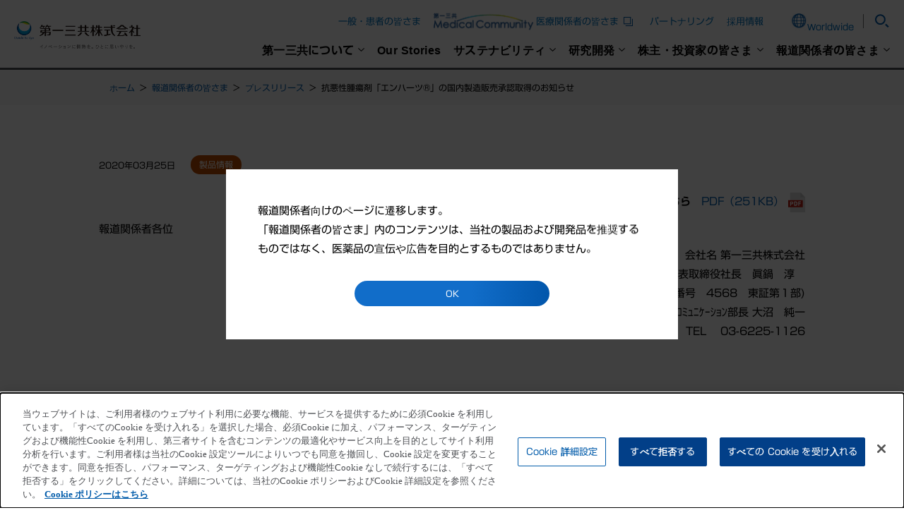

--- FILE ---
content_type: text/html; charset=UTF-8
request_url: https://www.daiichisankyo.co.jp/media/press_release/detail/index_5573.html
body_size: 9062
content:
<!DOCTYPE html>
<html lang="ja-JP">
<head id="Head"><meta http-equiv="Content-Type" content="text/html; charset=UTF-8" /><meta id="MetaDescription" name="DESCRIPTION" content="第一三共は、日本を拠点とする先進的グローバルヘルスケアカンパニーです。「世界中の人々の健康で豊かな生活に貢献する」というパーパス（存在意義）のもと、活動を展開しています。" /><meta id="MetaExpires" http-equiv="Expires" content="60" /><style id="StylePlaceholder" type="text/css"></style><link id="_Portals__default_" rel="stylesheet" type="text/css" href="/Portals/_default/default.css" /><link id="_Portals__default__nice-select_" rel="stylesheet" type="text/css" href="/js/changeselect/nice-select.css" /><link id="_Portals_0_Skins_DAS_" rel="stylesheet" type="text/css" href="/Portals/0/Skins/DAS/skin.css" /><link id="_Portals_0_Containers_DAS_" rel="stylesheet" type="text/css" href="/Portals/0/Containers/DAS/container.css" /><link id="_Portals_0_" rel="stylesheet" type="text/css" href="/Portals/0/portal.css" /><script src="/js/tools/jquery-3.6.0.min.js" type="text/javascript"></script><script src="/js/tools/jquery.cookie.js" type="text/javascript"></script><link rel="SHORTCUT ICON" href="/Portals/0/favicon.ico" /><link rel="canonical" href="https://www.daiichisankyo.co.jp/media/press_release/detail/index_5573.html" /><title>
	抗悪性腫瘍剤「エンハーツ®」の国内製造販売承認取得のお知らせ - プレスリリース - 報道関係者の皆さま - 第一三共株式会社
</title><meta http-equiv="x-dns-prefetch-control" content="on">
<link rel="preconnect dns-prefetch" href="https://www.googletagmanager.com/ns.html?id=GTM-5Z4V8N">
<link rel="preconnect dns-prefetch" href="https://www.googletagmanager.com/gtm.js?id=GTM-5Z4V8N">
<link rel="preconnect dns-prefetch" href="https://px.ads.linkedin.com/collect/?pid=5162604&fmt=gif">
<link rel="preconnect dns-prefetch" href="https://connect.facebook.net/en_US/fbevents.js">
<link rel="preconnect dns-prefetch" href="https://www.facebook.com/tr?id=218008223627779&ev=PageView&noscript=1">
<link rel="preconnect dns-prefetch" href="https://typesquare.com/3/tsst/script/ja/typesquare.js?62e74d4f338c439f8d557919ac1e02e5">
<link rel="preconnect dns-prefetch" href="https://p1.zemanta.com/p/9740/9209/">
<link rel="preconnect dns-prefetch" href="https://snap.licdn.com/li.lms-analytics/insight.min.js">
<meta name="viewport" content="width=device-width,initial-scale=1">
<meta name="apple-mobile-web-app-title" content="第一三共株式会社" />
<meta name="facebook-domain-verification" content="v9vs4hu4lph76xw96y9qanuafj5j2y" />
<link rel="apple-touch-icon" size="192x192" href="/Portals/0/DS_Apple_Touch_Icon_RGB_180x180px_200507.png"/>
<script type="text/javascript" src="//typesquare.com/3/tsst/script/ja/typesquare.js?62e74d4f338c439f8d557919ac1e02e5" charset="utf-8"></script><!-- Google Tag Manager -->
<script>(function(w,d,s,l,i){w[l]=w[l]||[];w[l].push({'gtm.start':
new Date().getTime(),event:'gtm.js'});var f=d.getElementsByTagName(s)[0],
j=d.createElement(s),dl=l!='dataLayer'?'&l='+l:'';j.async=true;j.src=
'//www.googletagmanager.com/gtm.js?id='+i+dl;f.parentNode.insertBefore(j,f);
})(window,document,'script','dataLayer','GTM-5Z4V8N');</script>

<script>(function(w,d,s,l,i){w[l]=w[l]||[];w[l].push({'gtm.start':
new Date().getTime(),event:'gtm.js'});var f=d.getElementsByTagName(s)[0],
j=d.createElement(s),dl=l!='dataLayer'?'&l='+l:'';j.async=true;j.src=
'https://www.googletagmanager.com/gtm.js?id='+i+dl;f.parentNode.insertBefore(j,f);
})(window,document,'script','dataLayer','GTM-5N3DVFR');</script>
<!-- End Google Tag Manager -->
<!-- Facebook Pixel Code -->
<script>
  !function(f,b,e,v,n,t,s)
  {if(f.fbq)return;n=f.fbq=function(){n.callMethod?
  n.callMethod.apply(n,arguments):n.queue.push(arguments)};
  if(!f._fbq)f._fbq=n;n.push=n;n.loaded=!0;n.version='2.0';
  n.queue=[];t=b.createElement(e);t.async=!0;
  t.src=v;s=b.getElementsByTagName(e)[0];
  s.parentNode.insertBefore(t,s)}(window, document,'script',
  'https://connect.facebook.net/en_US/fbevents.js');
  fbq('init', '218008223627779');
  fbq('track', 'PageView');
</script>
<noscript><img height="1" width="1" style="display:none"
  src="https://www.facebook.com/tr?id=218008223627779&ev=PageView&noscript=1"
/></noscript>
<!-- End Facebook Pixel Code -->

<!-- Pixeltag_daiichisankyo--> <imgsrc="https://p1.zemanta.com/p/9740/9209/" height="1" width="1" border="0" alt="" /></head>
<body id="Body" class="_DAS _1Column pcMode pcView"><!-- Google Tag Manager (noscript) -->
<noscript><iframe src="//www.googletagmanager.com/ns.html?id=GTM-5Z4V8N"
height="0" width="0" style="display:none;visibility:hidden" title="googletagmanager-frame01"></iframe></noscript>

<noscript><iframe src="https://www.googletagmanager.com/ns.html?id=GTM-5N3DVFR"
height="0" width="0" style="display:none;visibility:hidden" title="googletagmanager-frame02"></iframe></noscript>
<!-- End Google Tag Manager (noscript) -->
<script type="text/javascript">
_linkedin_partner_id = "5162604";
window._linkedin_data_partner_ids = window._linkedin_data_partner_ids || [];
window._linkedin_data_partner_ids.push(_linkedin_partner_id);
</script><script type="text/javascript">
(function(l) {
if (!l){window.lintrk = function(a,b){window.lintrk.q.push([a,b])};
window.lintrk.q=[]}
var s = document.getElementsByTagName("script")[0];
var b = document.createElement("script");
b.type = "text/javascript";b.async = true;
b.src = "https://snap.licdn.com/li.lms-analytics/insight.min.js";
s.parentNode.insertBefore(b, s);})(window.lintrk);
</script>
<noscript>
<img height="1" width="1" style="display:none;" alt="" src="https://px.ads.linkedin.com/collect/?pid=5162604&fmt=gif" />
</noscript>
    <noscript><div class="lblNoScript"><span id="lblNoScript" class="NormalRed">本システムでは、JavaScriptを利用しています。JavaScriptを有効に設定してからご利用ください。</span></div></noscript> 
    <form method="post" action="/media/press_release/detail/?itemid=5573&amp;dispmid=1117" onkeypress="javascript:return WebForm_FireDefaultButton(event, 'btnDummyDefault')" id="Form" enctype="multipart/form-data" style="height: 100%;">
<div class="aspNetHidden">
<input type="hidden" name="__EVENTTARGET" id="__EVENTTARGET" value="" />
<input type="hidden" name="__EVENTARGUMENT" id="__EVENTARGUMENT" value="" />

</div>

<script type="text/javascript">
//<![CDATA[
var theForm = document.forms['Form'];
if (!theForm) {
    theForm = document.Form;
}
function __doPostBack(eventTarget, eventArgument) {
    if (!theForm.onsubmit || (theForm.onsubmit() != false)) {
        theForm.__EVENTTARGET.value = eventTarget;
        theForm.__EVENTARGUMENT.value = eventArgument;
        theForm.submit();
    }
}
//]]>
</script>





<script src="/js/dnncore.js" type="text/javascript"></script>
<script src="/js/infocms.js" type="text/javascript"></script>
<script src="/js/changeselect/jquery.nice-select.js" type="text/javascript"></script><script type='text/javascript'>
<!--
(function($){
  $(document).ready(function($){
    var div = $('#dnn_ctr1082_ModuleContent');
    var jdata = null;
    getJsonData();
    function getJsonData(){
      if(jdata){
        div.prepend(getContents());
      }else{
        $.ajax({
          type: 'GET',
          url: '/data/editor/1082.json',
          dataType: 'json'
        })
        .then(
          function(json){
            jdata = json;
            div.prepend(getContents());
          },
          function(){
            jdata = null;
            div.prepend(getContents());
          }
        );
      }
    }
    function getContents(){
      var contents = '';
      var addScript = '';
      if(jdata){
        if(jdata.Editor){
          contents = jdata.Editor;
        }
      }
      return contents;
    }
  });
})(jQuery);
//-->
</script>
<script type='text/javascript'>
<!--
(function($){
  $(document).ready(function($){
    var div = $('#dnn_ctr975_ModuleContent');
    var jdata = null;
    getJsonData();
    function getJsonData(){
      if(jdata){
        div.prepend(getContents());
      }else{
        $.ajax({
          type: 'GET',
          url: '/data/editor/975.json',
          dataType: 'json'
        })
        .then(
          function(json){
            jdata = json;
            div.prepend(getContents());
          },
          function(){
            jdata = null;
            div.prepend(getContents());
          }
        );
      }
    }
    function getContents(){
      var contents = '';
      var addScript = '';
      if(jdata){
        if(jdata.Editor){
          contents = jdata.Editor;
        }
      }
      return contents;
    }
  });
})(jQuery);
//-->
</script>
<script type='text/javascript'>
<!--
(function($){
  $(document).ready(function($){
    var div = $('#dnn_ctr989_ModuleContent');
    var jdata = null;
    getJsonData();
    function getJsonData(){
      if(jdata){
        div.prepend(getContents());
      }else{
        $.ajax({
          type: 'GET',
          url: '/data/editor/989.json',
          dataType: 'json'
        })
        .then(
          function(json){
            jdata = json;
            div.prepend(getContents());
          },
          function(){
            jdata = null;
            div.prepend(getContents());
          }
        );
      }
    }
    function getContents(){
      var contents = '';
      var addScript = '';
      if(jdata){
        if(jdata.Editor){
          contents = jdata.Editor;
        }
      }
      return contents;
    }
  });
})(jQuery);
//-->
</script>
<script type='text/javascript'>
<!--
(function($){
  $(document).ready(function($){
    var div = $('#dnn_ctr974_ModuleContent');
    var jdata = null;
    getJsonData();
    function getJsonData(){
      if(jdata){
        div.prepend(getContents());
      }else{
        $.ajax({
          type: 'GET',
          url: '/data/editor/974.json',
          dataType: 'json'
        })
        .then(
          function(json){
            jdata = json;
            div.prepend(getContents());
          },
          function(){
            jdata = null;
            div.prepend(getContents());
          }
        );
      }
    }
    function getContents(){
      var contents = '';
      var addScript = '';
      if(jdata){
        if(jdata.Editor){
          contents = jdata.Editor;
        }
      }
      return contents;
    }
  });
})(jQuery);
//-->
</script>
<script type='text/javascript'>
<!--
(function($){
  $(document).ready(function($){
    var div = $('#dnn_ctr981_ModuleContent');
    var pageTerminalType = 0;
    var jdata = null;
    var addClassScript = "<script type=\"text\/javascript\">jQuery(function($){  var curA, curLi, parA, parLi;  curA = $('#dnn_ctr981_SEOMenuV2_Tab340');  if(curA && curA.length){    curA.addClass('currentLink');    curLi = curA.parent('li.Tab340');  }  if(curLi && curLi.length){    curLi.addClass('currentItem');    parA = curLi.parent('ul').prev('a[id^=\"dnn_ctr981_SEOMenuV2_Tab\"]');  }  if(parA && parA.length){    parA.addClass('parentLink');    parLi = parA.parent('li[class^=\"Tab\"]');  }  if(parLi && parLi.length){    parLi.addClass('parentItem');  }});<\/script>";
    getJsonData();
    function getJsonData(){
      if(jdata){
        div.prepend(getContents());
      }else{
        $.ajax({
          type: 'GET',
          url: '/data/navi/pc/981.json?date=20241105092415',
          dataType: 'json'
        })
        .then(
          function(json){
            jdata = json;
            div.prepend(getContents());
          },
          function(){
            jdata = null;
            div.prepend(getContents());
          }
        );
      }
    }
    function getContents(){
      var contents = '';
      var addScript = '';
      if(jdata){
        if(jdata.Navi){
          contents = jdata.Navi;
        }
        contents += addClassScript;
        if(jdata.JsTemplate){
          addScript = jdata.JsTemplate;
        }
        if(addScript){
          var addFlg = false;
          var accordionSelect = '0';
          if(jdata.AccordionSelect){
            accordionSelect = jdata.AccordionSelect
          }
          switch(pageTerminalType){
            case 0:
              if(accordionSelect.indexOf('1') > -1){
                addFlg = true;
              }
              break;
            case 1:
              if(accordionSelect.indexOf('2') > -1){
                addFlg = true;
              }
              break;
            case 2:
              if(accordionSelect.indexOf('3') > -1){
                addFlg = true;
              }
              break;
          }
          if(addFlg){
            addScript = "<script type='text/javascript'>" + addScript + "</script>";
            contents += addScript;
          }
        }
      }
      return contents;
    }
  });
})(jQuery);
//-->
</script>
<script type='text/javascript'>
<!--
(function($){
  $(document).ready(function($){
    var div = $('#dnn_ctr950_ModuleContent');
    var jdata = null;
    getJsonData();
    function getJsonData(){
      if(jdata){
        div.prepend(getContents());
      }else{
        $.ajax({
          type: 'GET',
          url: '/data/editor/950.json',
          dataType: 'json'
        })
        .then(
          function(json){
            jdata = json;
            div.prepend(getContents());
          },
          function(){
            jdata = null;
            div.prepend(getContents());
          }
        );
      }
    }
    function getContents(){
      var contents = '';
      var addScript = '';
      if(jdata){
        if(jdata.Editor){
          contents = jdata.Editor;
        }
      }
      return contents;
    }
  });
})(jQuery);
//-->
</script>
<script type='text/javascript'>
<!--
(function($){
  $(document).ready(function($){
    var div = $('#dnn_ctr945_ModuleContent');
    var pageTerminalType = 0;
    var jdata = null;
    var addClassScript = "<script type=\"text\/javascript\">jQuery(function($){  var curA, curLi, parA, parLi;  curA = $('#dnn_ctr945_SEOMenuV2_Tab340');  if(curA && curA.length){    curA.addClass('currentLink');    curLi = curA.parent('li.Tab340');  }  if(curLi && curLi.length){    curLi.addClass('currentItem');    parA = curLi.parent('ul').prev('a[id^=\"dnn_ctr945_SEOMenuV2_Tab\"]');  }  if(parA && parA.length){    parA.addClass('parentLink');    parLi = parA.parent('li[class^=\"Tab\"]');  }  if(parLi && parLi.length){    parLi.addClass('parentItem');  }});<\/script>";
    getJsonData();
    function getJsonData(){
      if(jdata){
        div.prepend(getContents());
      }else{
        $.ajax({
          type: 'GET',
          url: '/data/navi/pc/945.json?date=20241105092415',
          dataType: 'json'
        })
        .then(
          function(json){
            jdata = json;
            div.prepend(getContents());
          },
          function(){
            jdata = null;
            div.prepend(getContents());
          }
        );
      }
    }
    function getContents(){
      var contents = '';
      var addScript = '';
      if(jdata){
        if(jdata.Navi){
          contents = jdata.Navi;
        }
        contents += addClassScript;
        if(jdata.JsTemplate){
          addScript = jdata.JsTemplate;
        }
        if(addScript){
          var addFlg = false;
          var accordionSelect = '0';
          if(jdata.AccordionSelect){
            accordionSelect = jdata.AccordionSelect
          }
          switch(pageTerminalType){
            case 0:
              if(accordionSelect.indexOf('1') > -1){
                addFlg = true;
              }
              break;
            case 1:
              if(accordionSelect.indexOf('2') > -1){
                addFlg = true;
              }
              break;
            case 2:
              if(accordionSelect.indexOf('3') > -1){
                addFlg = true;
              }
              break;
          }
          if(addFlg){
            addScript = "<script type='text/javascript'>" + addScript + "</script>";
            contents += addScript;
          }
        }
      }
      return contents;
    }
  });
})(jQuery);
//-->
</script>
<script type='text/javascript'>
<!--
(function($){
  $(document).ready(function($){
    var div = $('#dnn_ctr980_ModuleContent');
    var jdata = null;
    getJsonData();
    function getJsonData(){
      if(jdata){
        div.prepend(getContents());
      }else{
        $.ajax({
          type: 'GET',
          url: '/data/editor/980.json',
          dataType: 'json'
        })
        .then(
          function(json){
            jdata = json;
            div.prepend(getContents());
          },
          function(){
            jdata = null;
            div.prepend(getContents());
          }
        );
      }
    }
    function getContents(){
      var contents = '';
      var addScript = '';
      if(jdata){
        if(jdata.Editor){
          contents = jdata.Editor;
        }
      }
      return contents;
    }
  });
})(jQuery);
//-->
</script>
<script type='text/javascript'>
<!--
(function($){
  $(document).ready(function($){
    var div = $("#dnn_ctr979_ModuleContent");
    var jdata = null;
    var curTablTitle = "抗悪性腫瘍剤「エンハーツ®」の国内製造販売承認取得のお知らせ";
    getJsonData();
    function getJsonData(){
      if(jdata){
        div.prepend(getContents());
      }else{
        $.ajax({
          type: 'GET',
          url: '/data/tab/tabs.json?date=20241105092417',
          async: false,
          dataType: 'json'
        })
        .then(
          function(json){
            jdata = json;
            div.prepend(getContents());
          },
          function(){
            jdata = null;
            div.prepend(getContents());
          }
        );
      }
    }
    function getContents(){
      var contents = '';
      if(jdata){
        var url = '/media/press_release/detail/index.html';
        var tid = 340;
        if(url.lastIndexOf('/index.html') != -1){
          url = url.replace('/index.html', '/');
        }
        if(jdata.Item){
          var i = jdata.Item;
          var tabLabel;
          var separator = '<span class="normal">&nbsp;&gt;&nbsp;</span>';
          var target;
          var tabInfo;
          var curTabId;
          var tabId;
          var parentId;
          var prevTabId;
          var homeTabInfo;
          var isFirst = true;
          var curTab = $.grep(i, function(elem, index){
            return (elem.TabID == tid);
          });
          if(curTab){
            tabInfo = curTab[0];
          }
          if(tabInfo){
            curTabId = tabInfo.TabID;
            parentId = tabInfo.ParentId;
            tabId = curTabId;
          }
          while(tabInfo){
            if(contents){
              contents = separator + contents;
            }
            if(isFirst){
              tabLabel = curTablTitle;
              isFirst = false;
            }else{
              tabLabel = tabInfo.PageNameHtmlCleanP;
            }
            if((tabInfo.DisableLink) || (curTabId == tabId)){
              contents = tabLabel + contents;
            }else{
              target = '';
              if(tabInfo.IsLinkTargetBlankFlgEnabled){
                target = ' target="_blank"';
              }
              url = RemoveSlashDuplication(tabInfo.FullUrl);
              contents = '<a class="normal" href="' + url + '"' + target + '>' + tabLabel + '</a>' + contents;
            }
            prevTabId = tabInfo.TabID
            curTab = null;
            curTab = $.grep(i, function(elem, index){
              return (elem.TabID == parentId);
            });
            if(curTab){
              tabInfo = curTab[0];
            }else{
              tabInfo = null;
            }
            if(tabInfo){
              curTabId = tabInfo.TabID;
              parentId = tabInfo.ParentId;
            }
          }
          var homeTab = $.grep(i, function(elem, index){
            return (elem.HomeTab == true);
          });
          if(homeTab){
            homeTabInfo = homeTab[0];
          }
          if(homeTabInfo && prevTabId && (prevTabId != homeTabInfo.TabID)){
            contents = separator + contents;
            tabLabel = homeTabInfo.PageNameHtmlCleanP;
            target = '';
            if(homeTabInfo.IsLinkTargetBlankFlgEnabled){
              target = ' target="_blank"';
            }
            url = RemoveSlashDuplication(homeTabInfo.FullUrl);
            contents = '<a class="normal" href="' + url + '"' + target + '>' + tabLabel + '</a>' + contents;
          }
        }
      }
      return contents;
    }
    function RemoveSlashDuplication(url){
      var ret = url;
      var lst = ret.split('://');
      var target = lst[0];
      if(lst.length == 2){
        target = lst[1];
      }
      ret = target.replace(/\/+\//g, '/');
      if(lst.length == 2){
        ret = lst[1] + ret;
      }
      return ret;
    }
  });
})(jQuery);
//-->
</script>
<script type='text/javascript'>
<!--
(function($){
  $(document).ready(function($){
    var div = $('#dnn_ctr976_ModuleContent');
    var jdata = null;
    getJsonData();
    function getJsonData(){
      if(jdata){
        div.prepend(getContents());
      }else{
        $.ajax({
          type: 'GET',
          url: '/data/editor/976.json',
          dataType: 'json'
        })
        .then(
          function(json){
            jdata = json;
            div.prepend(getContents());
          },
          function(){
            jdata = null;
            div.prepend(getContents());
          }
        );
      }
    }
    function getContents(){
      var contents = '';
      var addScript = '';
      if(jdata){
        if(jdata.Editor){
          contents = jdata.Editor;
        }
      }
      return contents;
    }
  });
})(jQuery);
//-->
</script>
<script type='text/javascript'>
<!--
(function($){
  $(document).ready(function($){
    var div = $('#dnn_ctr977_ModuleContent');
    var jdata = null;
    getJsonData();
    function getJsonData(){
      if(jdata){
        div.prepend(getContents());
      }else{
        $.ajax({
          type: 'GET',
          url: '/data/editor/977.json',
          dataType: 'json'
        })
        .then(
          function(json){
            jdata = json;
            div.prepend(getContents());
          },
          function(){
            jdata = null;
            div.prepend(getContents());
          }
        );
      }
    }
    function getContents(){
      var contents = '';
      var addScript = '';
      if(jdata){
        if(jdata.Editor){
          contents = jdata.Editor;
        }
      }
      return contents;
    }
  });
})(jQuery);
//-->
</script>
<script type='text/javascript'>
<!--
(function($){
  $(document).ready(function($){
    var div = $('#dnn_ctr978_ModuleContent');
    var jdata = null;
    getJsonData();
    function getJsonData(){
      if(jdata){
        div.prepend(getContents());
      }else{
        $.ajax({
          type: 'GET',
          url: '/data/editor/978.json',
          dataType: 'json'
        })
        .then(
          function(json){
            jdata = json;
            div.prepend(getContents());
          },
          function(){
            jdata = null;
            div.prepend(getContents());
          }
        );
      }
    }
    function getContents(){
      var contents = '';
      var addScript = '';
      if(jdata){
        if(jdata.Editor){
          contents = jdata.Editor;
        }
      }
      return contents;
    }
  });
})(jQuery);
//-->
</script>
<script src="/js/dnn.js" type="text/javascript"></script>



        <input type="submit" name="btnDummyDefault" value="" onclick="return false;" id="btnDummyDefault" style="display:none;" />
        
        
<script>jQuery.noConflict();</script>
<script src="/Portals/0/js/smoothScroll/smoothScroll.js"></script>
<script src="/Portals/0/js/toTop/toTop.js"></script>
<script src="/Portals/0/js/placeholder/placeholder.js"></script>
<script src="/Portals/0/js/urllist.js"></script>
<script src="/Portals/0/js/matchHeight/jquery.matchHeight.js"></script>
<link href="/Portals/0/js/slick/slick.css" rel="stylesheet" type="text/css">
<link href="/Portals/0/js/slick/slick-theme.css" rel="stylesheet" type="text/css">
<script type="text/javascript" src="/Portals/0/js/slick/slick.min.js"></script>
<link href="/Portals/0/js/lightcase/lightcase.css" rel="stylesheet" type="text/css">
<script type="text/javascript" src="/Portals/0/js/lightcase/lightcase.js"></script>
<script src="/Portals/0/js/accordion/accordion.js"></script>
<script src="/Portals/0/js/intersection-observer.js"></script>
<script src="/Portals/0/js/common.js"></script>
<div id="skin">
    <div id="blockskip"><a href="#main">to Contents , 本文へ</a>
</div>
    <div id="dnn_LoadTextPane" class="LoadTextPane">
<div class="ic-moduleheader"></div>
<section class="moduleSkin moduleZero">
	<div class="moduleButton"></div>
	<div id="dnn_ctr1082_ContentPane"><!-- Start_Module_1082 --><div id="dnn_ctr1082_ModuleContent">
	<div id="dnn_ctr1082_ViewContent_lblContent">
		
	</div>



<!-- End_Module_1082 -->
</div></div>
</section>

</div>
    <header id="header">
        <div class="inner">
            <div class="left">
                <div id="dnn_HeadLogoPane" class="HeadLogoPane">
<div class="ic-moduleheader"></div>
<section class="moduleSkin moduleZero">
	<div class="moduleButton"></div>
	<div id="dnn_ctr975_ContentPane"><!-- Start_Module_975 --><div id="dnn_ctr975_ModuleContent">
	<div id="dnn_ctr975_ViewContent_lblContent">
		
	</div>



<!-- End_Module_975 -->
</div></div>
</section>

</div>
            </div>
            <div class="right">
                <div class="headTop">
                    <div id="dnn_HeadTopSpPane" class="HeadTopSpPane">
<div class="ic-moduleheader"></div>
<section class="moduleSkin moduleZero">
	<div class="moduleButton"></div>
	<div id="dnn_ctr989_ContentPane"><!-- Start_Module_989 --><div id="dnn_ctr989_ModuleContent">
	<div id="dnn_ctr989_ViewContent_lblContent">
		
	</div>



<!-- End_Module_989 -->
</div></div>
</section>

</div>
                    <div class="burgerItem" id="burgerItem">
                        <div id="dnn_HeadSearchPane" class="HeadSearchPane">
<div class="ic-moduleheader"></div>
<section class="moduleSkin moduleZero">
	<div class="moduleButton"></div>
	<div id="dnn_ctr974_ContentPane"><!-- Start_Module_974 --><div id="dnn_ctr974_ModuleContent">
	<div id="dnn_ctr974_ViewContent_lblContent">
		
	</div>



<!-- End_Module_974 -->
</div></div>
</section>

</div>
                        <div id="dnn_BurgerNavPane" class="BurgerNavPane">
<div class="ic-moduleheader"></div>
<section class="moduleSkin moduleZero">
	<div class="moduleButton"></div>
	<div id="dnn_ctr981_ContentPane"><!-- Start_Module_981 --><div id="dnn_ctr981_ModuleContent">
	
<!-- End_Module_981 -->
</div></div>
</section>

</div>
                        <div id="dnn_HeadTopPane" class="HeadTopPane">
<div class="ic-moduleheader"></div>
<section class="moduleSkin moduleZero">
	<div class="moduleButton"></div>
	<div id="dnn_ctr950_ContentPane"><!-- Start_Module_950 --><div id="dnn_ctr950_ModuleContent">
	<div id="dnn_ctr950_ViewContent_lblContent">
		
	</div>



<!-- End_Module_950 -->
</div></div>
</section>

</div>
                    </div>
                </div>
                <div class="headBottom">
                    <div id="dnn_GlobalNavPane" class="GlobalNavPane">
<div class="ic-moduleheader"></div>
<section class="moduleSkin moduleZero">
	<div class="moduleButton"></div>
	<div id="dnn_ctr945_ContentPane"><!-- Start_Module_945 --><div id="dnn_ctr945_ModuleContent">
	
<!-- End_Module_945 -->
</div></div>
</section>

</div>
                </div>
            </div>
        </div>
        <div id="dnn_MegaMenuPane" class="MegaMenuPane">
<div class="ic-moduleheader"></div>
<section class="moduleSkin moduleZero">
	<div class="moduleButton"></div>
	<div id="dnn_ctr980_ContentPane"><!-- Start_Module_980 --><div id="dnn_ctr980_ModuleContent">
	<div id="dnn_ctr980_ViewContent_lblContent">
		
	</div>



<!-- End_Module_980 -->
</div></div>
</section>

</div>
    </header>
    <div id="main">
        <div class="breadcrumb">
            <header id="dnn_BreadcrumbPane" class="BreadcrumbPane">
<div class="ic-moduleheader"></div>
<section class="moduleSkin moduleZero">
	<div class="moduleButton"></div>
	<div id="dnn_ctr979_ContentPane"><!-- Start_Module_979 --><div class="breadcrumbList"><div id="dnn_ctr979_ModuleContent">
	
<!-- End_Module_979 -->
</div></div></div>
</section>

</header>
        </div>
        <div class="contentWrapper">
            <div class="pageTitle">
                <header id="dnn_PagetitlePane" class="PagetitlePane DNNEmptyPane"></header>
            </div>
            <div class="contentTop">
                <div id="dnn_ContentTopPane" class="ContentTopPane DNNEmptyPane"></div>
            </div>
            <div class="content00">
                <div class="inner matchHeightWrap">
                    <div id="dnn_ContentLPane" class="ContentLPane DNNEmptyPane"></div>
                    <div id="dnn_ContentRPane" class="ContentRPane DNNEmptyPane"></div>
                </div>
            </div>
            <div class="contentMiddle">
                <div class="inner">
                    <main class="mainArea">
                        <div id="dnn_ContentPane" class="ContentPane">
<div class="ic-moduleheader"></div>
<section class="moduleSkin moduleZero">
	<div class="moduleButton"></div>
	<div id="dnn_ctr1117_ContentPane"><!-- Start_Module_1117 --><div id="dnn_ctr1117_ModuleContent">
	<div id="dnn_ctr1117_ViewAnnouncements_pnlAllArea" class="ViewAnnouncements">
		
    
    
            <div class="icmdtp-newsItem pressreleasesDetail" item-id="5573">
    <div class="newsDetail">
        <div class="newsHead">
         <div class="newsDate">2020年03月25日</div>
         <div class="newsCategory"><span class="iv_2 id_3">製品情報</span></div> 
        </div>
        <div class="newsDescription"><p class="newsPdflink"><strong>PDF版はこちら</strong><a target="_blank" href="/files/news/pressrelease/pdf/007102/20200325_J.pdf">PDF（251KB）</a></p>
<p class="first">報道関係者各位</p>
<p class="corpInfo">会社名 第一三共株式会社<br />
代表者 代表取締役社長　眞鍋　淳　<br />
(コード番号　4568　東証第１部)<br />
問合せ先 ｺｰﾎﾟﾚｰﾄｺﾐｭﾆｹｰｼｮﾝ部長 大沼　純一<br />
TEL　 03-6225-1126</p>
<h2 class="headingNews">抗悪性腫瘍剤「エンハーツ&reg;」の国内製造販売承認取得のお知らせ</h2>
<div id="mainText">
<p>第一三共株式会社（本社：東京都中央区、以下「当社」）は、抗悪性腫瘍剤「エンハーツ&reg; 点滴静注用 100mg」（一般名：トラスツズマブ デルクステカン（遺伝子組換え）、HER2に対する抗体薬物複合体（ADC）*1、以下「本剤」）について、本日、「化学療法歴のあるHER2陽性の手術不能又は再発乳癌（標準的な治療が困難な場合に限る）」を適応（以下「本適応」）として、国内製造販売承認を取得しましたので、お知らせいたします。</p>
<p>本剤は、T-DM1治療を受けたHER2陽性の再発・転移性乳がん患者を対象としたグローバル第2相臨床試験（DESTINY-Breast01、北米、欧州及び日本を含むアジアで実施）の結果に基づき、2019年9月に本適応で製造販売承認申請を行っており、医薬品条件付き早期承認制度*2のもとで承認されました。なお、本剤の添付文書の「警告」欄に間質性肺疾患（ILD）が記載されています。</p>
<p>当社は、本剤を通じて、がん治療における新たな選択肢を提供することで、患者さんに貢献できるものと期待しております。</p>
<p style="text-align: right;">以　上</p>
<p style="text-align: center;">製品概要</p>
<table style="margin-left: auto; margin-right: auto; height: full; width: full;" border="1" cellspacing="0" cellpadding="0">
    <tbody>
        <tr>
            <td valign="top" style="width: 141px;">
            <p>販売名</p>
            </td>
            <td valign="top" style="width: 463px;">
            <p>エンハーツ&reg;点滴静注用100mg</p>
            </td>
        </tr>
        <tr>
            <td valign="top" style="width: 141px;">
            <p>一般名</p>
            </td>
            <td valign="top" style="width: 463px;">
            <p>トラスツズマブ　デルクステカン（遺伝子組換え）</p>
            </td>
        </tr>
        <tr>
            <td valign="top" style="width: 141px;">
            <p>製造販売承認日</p>
            </td>
            <td valign="top" style="width: 463px;">
            <p>2020年3月25日</p>
            </td>
        </tr>
        <tr>
            <td valign="top" style="width: 141px;">
            <p>効能又は効果</p>
            </td>
            <td valign="top" style="width: 463px;">
            <p>化学療法歴のあるHER2陽性の手術不能又は再発乳癌（標準的な治療が困難な場合に限る）</p>
            </td>
        </tr>
        <tr>
            <td valign="top" style="width: 141px;">
            <p>用法及び用量</p>
            </td>
            <td valign="top" style="width: 463px;">
            <p>通常、成人にはトラスツズマブ　デルクステカン（遺伝子組換え）として1回5.4mg/kg（体重）を90分かけて3週間間隔で点滴静注する。なお、初回投与の忍容性が良好であれば2回目以降の投与時間は30分間まで短縮できる。</p>
            </td>
        </tr>
        <tr>
            <td valign="top" style="width: 141px;">
            <p>承認条件</p>
            </td>
            <td valign="top" style="width: 463px;">
            <p>1. 医薬品リスク管理計画を策定の上、適切に実施すること。</p>
            <p>2. 化学療法歴のあるHER2陽性の手術不能又は再発乳癌患者を対象に実施中の第Ⅲ相試験における本剤の有効性及び安全性について、医療現場に適切に情報提供すること。</p>
            <p>3. 国内での治験症例が極めて限られていることから、製造販売後、一定数の症例に係るデータが集積されるまでの間は、全症例を対象に使用成績調査を実施することにより、本剤の使用患者の背景情報を把握するとともに、本剤の安全性及び有効性に関するデータを早期に収集し、本剤の適正使用に必要な措置を講じること。</p>
            </td>
        </tr>
    </tbody>
</table>
<p>*1 抗体薬物複合体（ADC）とは、抗体と薬物（低分子化合物）を適切なリンカーを介して結合させた薬剤で、がん細胞に発現している標的因子に結合する抗体を介して薬物をがん細胞へ直接届けることで、薬物の全身曝露を抑えつつがん細胞への攻撃力を高めています。</p>
<p>*2 医薬品条件付き早期承認制度とは、重篤な疾患であって有効な治療方法が乏しく患者数が少ない疾患等を対象とする医薬品について、我が国での治験実施が困難、あるいは実施可能であっても治験の実施にかなりの長期間を要すると認められる場合に、承認申請時に検証的臨床試験以外の臨床試験等で一定程度の有効性及び安全性を確認した上で、製造販売後に有効性・安全性の再確認等のために必要な調査等を実施すること等が承認条件として付与される制度です。本制度が適用された医薬品は優先審査の対象となります。</p>
<p>&nbsp;</p>
<p><span style="text-decoration: underline;"><strong>HER2陽性の乳がんについて</strong></span><br />
　乳がんは、世界において2018年に約210万人／年の新規患者が報告されており、女性において主要ながん死亡原因となっています。乳がん患者の約20%は、がん細胞表面にHER2というタンパク質が過剰発現しているHER2陽性乳がんです。抗HER2療法の登場によりHER2陽性乳がん患者の生存率は改善していますが、既存薬による治療後に再発･転移したHER2陽性乳がんにおいては治療の選択肢が限られており、依然として高いアンメット・メディカル・ニーズがあります。</p>
<p><span style="text-decoration: underline;"><strong>アストラゼネカとの提携について</strong></span><br />
　当社とアストラゼネカは、2019年3月に全世界（当社が独占的権利を有する日本は除く）においてトラスツズマブ デルクステカン（DS-8201）を共同で開発及び商業化する契約を締結しました。なお、当社は本剤の製造及び供給に責任を持ちます。</p>
</div></div>
        <div class="newsBackLink linkBtn"><a href="/media/press_release/">一覧へ戻る</a></div>
    </div>
</div>
	    
    
    
    

	</div>
<!-- End_Module_1117 -->
</div></div>
</section>

</div>
                    </main>
                </div>
            </div>
            <div class="content01">
                <div class="inner">
                    <div id="dnn_Content01Pane" class="Content01Pane DNNEmptyPane"></div>
                </div>
            </div>
            <div class="content02">
                <div class="inner">
                    <div id="dnn_Content02Pane" class="Content02Pane DNNEmptyPane"></div>
                </div>
            </div>
            <div class="content03">
                <div class="inner">
                    <div id="dnn_Content03Pane" class="Content03Pane DNNEmptyPane"></div>
                </div>
            </div>
            <div class="content04">
                <div class="inner">
                    <div id="dnn_Content04Pane" class="Content04Pane DNNEmptyPane"></div>
                </div>
            </div>
            <div class="content05">
                <div class="inner">
                    <div id="dnn_Content05Pane" class="Content05Pane DNNEmptyPane"></div>
                </div>
            </div>
            <div class="contentBottom">
                <div class="inner">
                    <div id="dnn_ContentBottomPane" class="ContentBottomPane DNNEmptyPane"></div>
                </div>
            </div>
        </div>
    </div>
    <footer id="footer">
        <p class="pagetop"><a href="#Body">to Page Top</a>
</p>
        <div class="footTop">
            <div class="inner">
                <div id="dnn_FootPane" class="FootPane">
<div class="ic-moduleheader"></div>
<section class="moduleSkin moduleZero">
	<div class="moduleButton"></div>
	<div id="dnn_ctr976_ContentPane"><!-- Start_Module_976 --><div id="dnn_ctr976_ModuleContent">
	<div id="dnn_ctr976_ViewContent_lblContent">
		
	</div>



<!-- End_Module_976 -->
</div></div>
</section>

</div>
            </div>
        </div>
        <div class="footBottom">
            <div class="inner">
                <div id="dnn_FootBottomPane" class="FootBottomPane">
<div class="ic-moduleheader"></div>
<section class="moduleSkin moduleZero">
	<div class="moduleButton"></div>
	<div id="dnn_ctr977_ContentPane"><!-- Start_Module_977 --><div id="dnn_ctr977_ModuleContent">
	<div id="dnn_ctr977_ViewContent_lblContent">
		
	</div>



<!-- End_Module_977 -->
</div></div>
</section>

</div>
                <div id="dnn_CopyrightPane" class="CopyrightPane">
<div class="ic-moduleheader"></div>
<section class="moduleSkin moduleZero">
	<div class="moduleButton"></div>
	<div id="dnn_ctr978_ContentPane"><!-- Start_Module_978 --><div id="dnn_ctr978_ModuleContent">
	<div id="dnn_ctr978_ViewContent_lblContent">
		
	</div>



<!-- End_Module_978 -->
</div><script type="text/javascript">
(function($){
	'use strict';
	$(function(){

$(window).trigger('resize.mega');


	});
})(jQuery);
</script></div>
</section>

</div>
            </div>
        </div>
    </footer>
</div>

        
        
    
<div class="aspNetHidden">

	
</div>
<script>dnn.controls.toolbars['tbEIPHTML']={cssbh:'eipborderhover',vis:-1,cssb:'eipbuttonbackimg',btns:[{alt:'Edit',ca:'edit',key:'edit',css:'eipbutton_edit'},{alt:'AJAXUpdate',ca:'save',key:'save',css:'eipbutton_save'},{ca:'cancel',key:'cancel',alt:'AJAXCancel'},{ca:'bold',key:'bold',alt:'Bold'},{ca:'italic',key:'italic',alt:'Italic'},{ca:'underline',key:'underline',alt:'Underline'},{ca:'justifyleft',key:'justifyleft',alt:'Justify Left'},{ca:'justifycenter',key:'justifycenter',alt:'Justify Center'},{ca:'justifyright',key:'justifyright',alt:'Justify Right'},{ca:'insertorderedlist',key:'insertorderedlist',alt:'Ordered List'},{ca:'insertunorderedlist',key:'insertunorderedlist',alt:'Unordered List'},{ca:'outdent',key:'outdent',alt:'Outdent'},{ca:'indent',key:'indent',alt:'Indent'},{ca:'createlink',key:'createlink',alt:'Create Link'}],css:'eipbackimg'};</script>

</form>
<!-- 345646102B6E121D6EA7DB5DFE92AF20D69A0EBD9AC49BE4AF273AC623D53C89 -->
</body>
</html>


--- FILE ---
content_type: text/css
request_url: https://www.daiichisankyo.co.jp/Portals/_default/default.css
body_size: 23754
content:
@charset "utf-8";

/* ================================================================
  common
   ================================================================ */
/* alerttext */
.ic-alerttext{display:block;color:#f00;}
/* url */
[id$="Url"]{word-break:break-all;}
/* required item */
.divSettings .tableSettings > tbody > tr > th > span.NormalRed{display:inline-block;padding:0.5em 0.5em 0.4em 0.3em;border-radius:3px;background:#c00;color:#fff;line-height:1;}
/* DNN-class */
.ctlDefault{background:#f00;}
.ctlTextArea_LL{width:100% !important;height:20em;}
.ctlTextArea_L{width:100% !important;height:5em;}
.ctlTextArea_M{width:100% !important;height:3em;}
.ctlTextArea_S{width:100% !important;height:1.75em;}
.ctlTextArea_SS{background:#f00;}
.ctlSelect{background:#f00;}
.ctlSelectList_L{min-width:18em;height:35em;}
.ctlSelectList_M{min-width:18em;height:20em;}
.ctlSelectList_S{min-width:18em;height:7em;}
.NormalRed{color:#f00;font-size:80%;}
.NormalBlue{color:#00f;font-size:80%;}
@media screen and (max-height:600px){.adminMode .ctlSelectList_L,
.adminMode .ctlSelectList_M,
.adminMode .ctlSelectList_S{min-width:unset;}}
/* icons */
select[id^="dnn_ctr"],
a[id^="dnn_ctr"],
a[id^="dnn_ctr"] img{display:inline-block;vertical-align:middle;transition:opacity 0.25s ease-in-out;}
a[id^="dnn_ctr"]:hover{opacity:0.5;}
input[type="image"][id^="dnn"][src^="/images/"],
input[type="image"][name^="dnn"][src^="/images/"],
a[id^="dnn_ctr"] img[src^="/images/"],
.tableGrid img[src^="/images/"],
.DataGrid_Container img[src^="/images/"],
.tableGrid input[type="image"][src^="/images/"],
.DataGrid_Container input[type="image"][src^="/images/"]{}


/*========================================================
  component_controlpanel_faqcontents
========================================================*/
.iccp-item-page.-faq .ic-pageheader{display:flex;align-items:center;justify-content:space-between;padding:0 0 2em;}
.iccp-item-page.-faq .ic-pageheader .ic-title{position:relative;margin:0;padding:0 0 0 40px;font-family:inherit;font-size:200%;line-height:1.2;letter-spacing:0;}
.iccp-item-page.-faq .ic-pageheader .ic-title:before{content:"";position:absolute;top:-2px;auto;bottom:0;left:0;display:block;width:35px;height:35px;margin:auto;background:url(/Portals/_default/images/controlpanel/ico_title_faq.png) no-repeat center / contain;}


/*========================================================
  component_page_errorcontents
========================================================*/
.iccp-error,
.iccp-error *,
.iccp-error *:before,
.iccp-error *:after{box-sizing:border-box;}
.iccp-error{font-family:"Meiryo","Verdana","ヒラギノ角ゴ Pro W3","Hiragino Kaku Gothic Pro","Osaka","ＭＳ Ｐゴシック","sans-serif";font-size:93.33333%;line-height:1.4;}
.iccp-error{text-align:center;}
.iccp-error a{text-decoration:underline;}
.iccp-error a:hover{text-decoration:none;}
.iccp-error .iccp-error-body{display:inline-block;margin:auto;padding:5em 0;text-align:left;}
.iccp-error .iccp-error-body h2{margin:0 0 0.75em;padding:0;font-size:350%;font-weight:normal;}
.iccp-error .iccp-error-body p{margin:0 0 1em;padding:0;}


/* ====================================================================
  component_category ... when adding articles.
  news module
  qanda module
==================================================================== */
[href$="_tvwCategory_SkipLink"],
[id$="_tvwCategory_SkipLink"],
[id$="_tvwCategory"] > table > tbody > tr > td:first-child{display:none !important;}
[id$="_tvwCategory"] > table{width:100%;}
[id$="_tvwCategory"] > table > tbody > tr > td{padding:0.25em 0;border-bottom:1px solid rgba(255,255,255,0.1);}
[id$="_tvwCategory"] > table > tbody > tr > td:not(.TreeMenu_Node){width:2em;}
[id$="_tvwCategory"] input[type="checkbox"]{margin:0 0.5em 0 0;}
[id$="_tvwCategory"] a:hover{opacity:0.5;}




/* ================================================================
  component_richtexteditor module > add link > choose from database
  LinkManagerProduct.aspx iframe header only links to default.css
   ================================================================ */
div#panEcMode,
div#panEcMode *,
div#panEcMode *:before,
div#panEcMode *:after{box-sizing:border-box;}
div#panEcMode,
div#panEcMode select{color:#070707;font-family:"Meiryo","Verdana","ヒラギノ角ゴ Pro W3","Hiragino Kaku Gothic Pro","Osaka","ＭＳ Ｐゴシック","sans-serif";font-size:93.33333%;line-height:1.4;}
div#panEcMode select{margin:2px;padding:0.5em 30px 0.5em 1em;border:solid 1px #e8e8e8;border-radius:3px;cursor:pointer;transition:border 0.25s ease-in-out;}
div#panEcMode select:hover{border-color:#909920;}
div#panEcMode select:focus{outline:none;}
div#panEcMode > table{width:98%;border:none;border-spacing:0;border-collapse:collapse;}
div#panEcMode > table > tbody > tr > td{width:90% !important;padding:0.5em;border:none;border-bottom:1px solid #e7e7e7;}
div#panEcMode > table > tbody > tr > td[style*="width"]{width:auto !important;}
div#panEcMode > table > tbody > tr > td:first-child{width:10% !important;}
div#panEcMode table table#grdMain{width:100% !important;border:none;border-spacing:0;border-collapse:collapse;}
div#panEcMode table table#grdMain > tbody > tr > td{padding:0.5em;border:none;border-bottom:1px dashed #e7e7e7;vertical-align:middle;}
div#panEcMode table table#grdMain > tbody > tr > td:last-child{font-size:70%;text-align:center;}
div#panEcMode table table#grdMain > tbody > tr > td.DNNAlignleft *{margin:0;padding:0;}
div#panEcMode table table#grdMain > tbody > tr > td.DNNAlignleft > div{display:flex;padding:0.25em;cursor:pointer;transition:background 0.25s ease-in-out;align-items:center;}
div#panEcMode table table#grdMain > tbody > tr > td.DNNAlignleft > div:hover{color:#c3d600;}
div#panEcMode table table#grdMain > tbody > tr > td.DNNAlignleft > div[style*="background-color: rgb(253, 234, 218);"]{background:#e7e7e7 !important;cursor:default;}
div#panEcMode table table#grdMain > tbody > tr > td.DNNAlignleft > div[style*="background-color: rgb(253, 234, 218);"]:hover{color:inherit;}
div#panEcMode table table#grdMain > tbody > tr > td.DNNAlignleft > div h3{width:100%;margin:0;padding:0;font-weight:inherit;font-size:100%;transition:color 0.25s ease-in-out;}
div[id*="teContent_dialogOpenerImageEditor"].RadWindow.RadWindow_Default .rwContent{height:570px !important;}
div[id*="teContent_dialogOpenerImageMapDialog"].RadWindow.RadWindow_Default .rwContent{height:570px !important;}
div[id*="teContent_dialogOpenerMediaManager"].RadWindow.RadWindow_Default .rwContent{height:570px !important;}



/* ================================================================
  component_telerikModal
   ================================================================ */
.TelerikModalOverlay{opacity:0.8 !important;position:fixed !important;z-index:9999 !important;width:100% !important;min-width:inherit !important;height:100% !important;background:#070707 !important;}
body.modalMode .TelerikModalOverlay{background:#f7f7f7 !important;}
.RadWindow.RadWindow_Default{display:flex;overflow:auto !important;position:fixed !important;z-index:99999 !important;flex-direction:column;width:90% !important;height:90% !important;min-height:inherit;padding:3%;border:none;border-radius:5px;box-shadow:0 0 15px 5px rgba(0, 0, 0, 0.1);background:#fff;color:#070707;}
.RadWindow.RadWindow_Default:not([id$="FindAndReplace"]){top:5% !important;left:5% !important;}
.RadWindow.RadWindow_Default.rwInactiveWindow{top:5% !important;left:5% !important;z-index:99998 !important;width:90% !important;height:90% !important;padding:0;}
.RadWindow.RadWindow_Default .rwTitleBar{z-index:2;width:100%;margin:0;border:none;border-radius:0;background:none;color:inherit;cursor:default !important;}
.RadWindow.RadWindow_Default .rwTitleBar .rwTitleWrapper{height:auto;padding:0 0 2%;}
.RadWindow.RadWindow_Default .rwTitleBar .rwTitleWrapper .rwIcon{display:block;top:0;left:0;width:auto;height:auto;margin:0;font-size:100%;}
.RadWindow.RadWindow_Default .rwTitleBar .rwTitleWrapper .rwIcon:before{width:auto;height:auto;margin:0;}
.RadWindow.RadWindow_Default .rwTitleBar .rwTitleWrapper .rwTitle{display:block;width:80%;padding:0 0 0 2.5em;line-height:2.5;}
.RadWindow.RadWindow_Default .rwTitleBar .rwTitleWrapper .rwCommands{top:0;right:0;margin:0;}
.RadWindow.RadWindow_Default .rwTitleBar .rwTitleWrapper .rwCommands .rwListItem{margin:0;padding:0;}
.RadWindow.RadWindow_Default .rwTitleBar .rwTitleWrapper .rwCommands .rwListItem .rwCommandButton{display:block;margin:0;padding:0;border:none;border-radius:0;}
.RadWindow.RadWindow_Default .rwTitleBar .rwTitleWrapper .rwCommands .rwListItem .rwCommandButton:hover{background:none;color:#c3d600;}
.RadWindow.RadWindow_Default .rwTitleBar .rwTitleWrapper .rwCommands .rwListItem .rwCommandButton:before{display:block;font-size:150%;}
.RadWindow.RadWindow_Default .rwContent{overflow:hidden;flex:1;height:auto !important;border:none;background:none;color:inherit;}
.RadWindow.RadWindow_Default .rwTitleBar .rwTitleWrapper .rwCommands .rwListItem .rwCommandButton.rwCloseButton{width:18px;height:18px;}
.RadWindow.RadWindow_Default .rwTitleBar .rwTitleWrapper .rwCommands .rwListItem .rwCommandButton.rwCloseButton:hover{opacity:0.75;}
.RadWindow.RadWindow_Default .rwTitleBar .rwTitleWrapper .rwCommands .rwListItem .rwCommandButton.rwCloseButton:before,
.RadWindow.RadWindow_Default .rwTitleBar .rwTitleWrapper .rwCommands .rwListItem .rwCommandButton.rwCloseButton:after{content:"";display:block;position:absolute;top:0;right:0;bottom:0;left:0;transform:rotate(45deg);width:100%;height:2px;margin:auto;background-color:#272727;transition:all 0.25s ease-in-out;}
.RadWindow.RadWindow_Default .rwTitleBar .rwTitleWrapper .rwCommands .rwListItem .rwCommandButton.rwCloseButton:after{transform:rotate(-45deg);}
.RadWindow.RadWindow_Default[id$="FindAndReplace"]{width:50% !important;min-width:280px;max-width:400px;height:63% !important;max-height:440px;padding:1%;}
.RadWindow.RadWindow_Default[id$="FindAndReplace"] .rwTitleBar{padding:1em 1em 0;cursor:move !important;}
.RadWindow.RadWindow_Default[id$="FindAndReplace"] .rwTitleBar .rwTitleWrapper .rwIcon{top:1em;left:1em;}
.RadWindow.RadWindow_Default[id$="FindAndReplace"] .rwTitleBar .rwTitleWrapper .rwCommands{top:1em;right:1em;}
.RadWindow.RadWindow_Default[id$="FindAndReplace"] .rwContent{padding:0 1em 1em;}




/* ================================================================
  component_paging
   ================================================================ */
ul.ulPaging{margin:1em 0;padding:0;}
ul.ulPaging li{display:inline-block;margin:0;line-height:1;list-style:none;}
ul.ulPaging li a{display:block;padding:0.5em 0.6em 0.45em;border:1px solid #d7d7d7;text-decoration:none;transition:background 0.25s ease-in-out , border 0.25s ease-in-out , color 0.25s ease-in-out;}
ul.ulPaging li a:hover,
ul.ulPaging li:hover a{border:1px solid #575757;background:#575757;color:#fff;}
ul.ulPaging li.Current{padding:0.5em 0.6em 0.45em;border:1px solid #d7d7d7;background-color:#e7e7e7;font-weight:bold;}
ul.ulPaging li:hover a{border:1px solid #575757;background:#575757;color:#fff;}
/* advendors , user */
[id$="_plLetterSearch"]{margin:0 0 1em;padding:0 3em 2em 0;text-align:left !important;letter-spacing:-0.4em;}
[id$="_plLetterSearch"] a.CommandButton{min-width:inherit;margin:0.25em !important;padding:0 0.5em !important;letter-spacing:normal;}
/* secure */
.pager ul{margin:0;padding:15px 0 0;}
.pager ul li{list-style:none;float:left;margin:0 5px 5px 0;padding:0;line-height:1;}
.pager ul li a{display:block;padding:0.5em 0.6em 0.45em;border:1px solid #d7d7d7;text-decoration:none;}
.pager ul li span{display:block;padding:0.5em 0.6em 0.45em;border:1px solid #d7d7d7;background-color:#e7e7e7;font-weight:bold;}
.pager ul li:hover a{border:1px solid #575757;background:#575757;color:#fff;}
/*logviewer*/
.PagingTable,
.PagingTable > tbody,
.PagingTable > tbody > tr,
.PagingTable > tbody > tr > td{display:block;width:100% !important;}
.PagingTable > tbody > tr > td:nth-child(1){padding:0.5em 0 1em;color:#676767;font-size:80%;text-align:center;}
.PagingTable > tbody > tr > td:nth-child(2){text-align:center;}
.PagingTable a.CommandButton{margin:0 0 0 -0.5em;padding:0.15em 0.75em;}
.PagingTable span{display:inline-block;margin:0 0 0 -0.5em;padding:0.15em 0.75em;border:2px solid #e7e7e7;border-radius:5px;background:#e7e7e7;color:#979797;transition:all ease-in-out 0.25s;}



/* ================================================================
  component_formandbutton
   ================================================================ */
/* label */
label[id^="dnn_"],
label[for^="dnn_"]{cursor:pointer;}

/* textarea[id^="dnn_"] , select[id^="dnn_"] , input[id^="dnn_"] , button[id^="dnn_"]  - common */
input.NormalTextBox,
textarea[id^="dnn_"],
select[id^="dnn_"],
input[id^="dnn_"],
button[id^="dnn_"],
a[id^="dnn_"].CommandButton,
.adminMode a.CommandButton{max-width:100%;margin:0;box-sizing:border-box;color:inherit;font-family:inherit;font-weight:inherit;font-size:100%;transition:border ease-in-out 0.25s , background 0.25s ease-in-out , color 0.25s ease-in-out , opacity 0.25s ease-in-out;}
.adminMode a[id^="dnn_"].CommandButton:hover,
.adminMode a.CommandButton:hover{opacity:0.5;}
.adminMode input[id^="dnn_"][type="image"]:hover{opacity:0.5;}
td > input[id^="dnn_"][type="image"]{max-width:inherit;}
/* disabled */
input.NormalTextBox[disabled],
textarea[id^="dnn_"][disabled],
select[id^="dnn_"][disabled],
input[id^="dnn_"][disabled],
button[id^="dnn_"][disabled],
input.NormalTextBox[disabled]:hover,
textarea[id^="dnn_"][disabled]:hover,
select[id^="dnn_"][disabled]:hover,
input[id^="dnn_"][disabled]:hover,
button[id^="dnn_"][disabled]:hover{opacity:0.5 !important;cursor:default !important;}
.disabledNode{opacity:0.5;transition:all 0.25s ease-in-out;}
/* focus */
input.NormalTextBox:focus,
textarea[id^="dnn_"]:focus,
input[id^="dnn_"][type="text"]:focus,
input[id^="dnn_"][type="password"]:focus,
input[id^="dnn_"][type="file"]:focus,
input[id^="dnn_"][type="text"]:-webkit-autofill,
input[id^="dnn_"][type="password"]:-webkit-autofill{border-color:#c3d000;background:#faffbd;}
/* name = dnn */
input[type="image"][name^="dnn"]{vertical-align:middle;}

/* textarea[id^="dnn_"] */
textarea[id^="dnn_"],
textarea[name^="dnn"]{padding:0.25em 0.5em;border:1px solid #d7d7d7;border-radius:3px;outline:none !important;background:#fff;cursor:text;}
textarea[id^="dnn_"]:hover,
textarea[name^="dnn"]:hover{border-color:#909e00;}

/* select[id^="dnn_"] */
select[id^="dnn_"],
select[name^="dnn"]{padding:0.25em 0.5em;border:1px solid #d7d7d7;border-radius:3px;outline:none !important;background:#fff;cursor:pointer;}
select[id^="dnn_"]:hover,
select[name^="dnn"]:hover{border-color:#909e00;}
select[id^="dnn_"]:focus,
select[name^="dnn"]:focus{border-color:#c3d000;background:#faffbd;}

/* input[id^="dnn_"]　checkbox */
input[id^="dnn_"][type="checkbox"],
input[name^="dnn"][type="checkbox"]{width:1.5em;height:1.5em;margin:0.25em;vertical-align:middle;cursor:pointer;}
/* input[id^="dnn_"]　radio */
input[id^="dnn_"][type="radio"],
input[name^="dnn"][type="radio"]{width:1.5em;height:1.5em;margin:0.25em;vertical-align:middle;cursor:pointer;}

/* input[id^="dnn_"]　text,password */
input.NormalTextBox[type="text"],
input[id^="dnn_"][type="text"],
input[id^="dnn_"][type="password"]{padding:0.25em 0.5em;border:1px solid #d7d7d7;border-radius:3px;outline:none !important;background:#fff;cursor:text;}
input.NormalTextBox[type="text"]:hover,
input[id^="dnn_"][type="text"]:hover,
input[id^="dnn_"][type="password"]:hover{border-color:#909e00;}

/* input[id^="dnn_"]　file */
input[id^="dnn_"][type="file"]{padding:0.25em 0.5em;border:1px solid #d7d7d7;border-radius:3px;outline:none !important;background:#fff;cursor:pointer;}
input[id^="dnn_"][type="file"]:hover{border-color:#909e00;}

/* input[id^="dnn_"]　submit,reset,button[id^="dnn_"] , CommandButton */
input[id^="dnn_"][type="submit"],
input[id^="dnn_"][type="reset"],
input[id^="dnn_"][type="button"],
button[id^="dnn_"],
a[id^="dnn_"].CommandButton,
.adminMode a.CommandButton{display:inline-block;padding:0.25em 1em;border:2px solid #d7d7d7;border-radius:3px;outline:none;background:#fff;color:#272727;text-decoration:none;cursor:pointer;}
input[id^="dnn_"][type="submit"],
a[id^="dnn_"].CommandButton,
a[id^="dnn_"].CommandButton:link,
a[id^="dnn_"].CommandButton:visited,
a[id^="dnn_"].CommandButton:active,
.adminMode a.CommandButton,
.adminMode a.CommandButton:link,
.adminMode a.CommandButton:visited,
.adminMode a.CommandButton:active{border-color:#e03500;color:#e03500;text-decoration:none;}
input[id^="dnn_"][type="submit"]:hover,
a[id^="dnn_"].CommandButton:hover,
.adminMode a.CommandButton:hover{opacity:0.5;text-decoration:none;}



/* ================================================================
  component_submitArea
   ※cmdManage = このロールを付与するユーザーの管理
   ※cmdPublish = お知らせ管理＞お知らせ記事詳細＞更新ボタン
   ※.submitArea input.submitBtn = 承認エディタ
   ※div[id*="ViewApproval_CommandDiv"].CommandDiv = 承認管理
   ================================================================ */
.submitArea{margin:2em 0;text-align:center;}
/**/
.submitArea > a.submitBtn,
.submitArea input[id^="dnn_"][type="submit"],
div[id*="ViewApproval_CommandDiv"].CommandDiv td a.CmdButton{display:inline-block;min-width:10em;margin:0.5em;padding:0.75em 1.5em;border:2px solid #c7c7c7;border-radius:3px;outline:none;background:#c7c7c7;color:#070707;text-align:center;transition:all 0.25s ease-in-out;}
div[id*="ViewApproval_CommandDiv"].CommandDiv td a.CmdButton{min-width:5em;}
.submitArea > a.submitBtn:hover,
.submitArea input[id^="dnn_"][type="submit"]:hover,
div[id*="ViewApproval_CommandDiv"].CommandDiv td a.CmdButton:hover{opacity:0.75;}
@media screen and (max-width:750px){.adminMode .submitArea > a.submitBtn,
.adminMode .submitArea input[id^="dnn_"][type="submit"],
.adminMode div[id*="ViewApproval_CommandDiv"].CommandDiv td a.CmdButton{width:100%;min-width:inherit;margin:0 0 10px;padding-right:0;padding-left:0;}}
/* gray button */
.submitArea input[id^="dnn_"][type="submit"].cmdReturn,
.submitArea input[id^="dnn_"][type="submit"].cmdManage{}
/* orange button */
.submitArea input[id^="dnn_"][type="submit"].cmdUpdate,
.submitArea input[id^="dnn_"][type="submit"].cmdAdd,
.submitArea input[id^="dnn_"][type="submit"].cmdPublish,
.submitArea > a.submitBtn.cmdExport,
.submitArea input.submitBtn[type="submit"][id*="_cmdUpdate"],
.submitArea input.submitBtn.cmdTempSave[type="submit"],
.submitArea input.submitBtn.notice[type="submit"],
div[id*="ViewApproval_CommandDiv"].CommandDiv td a[id*="cmdApproval"].CmdButton,
.submitArea input[id^="dnn_"][type="submit"][id$="_cmdConfirm"]{border-color:#e03500 !important;background:#e03500;color:#fff;}
/* green button */
.submitArea input[id^="dnn_"][type="submit"].cmdPreview,
.submitArea input.submitBtn[id*="_cmdPreview"][type="submit"]{border-color:#c3d600 !important;background:#c3d600;}
/* border button */
.submitArea input[id^="dnn_"][type="submit"].cmdDelete,
.submitArea input.submitBtn[id*="_cmdDeleteRequest"][type="submit"]{border-color:#d7d7d7 !important;background:#fff;color:#272727;}
/* orange border button */
.submitArea input[id^="dnn_"][type="submit"].cmdCsv{border-color:#e03500 !important;background:#fff;color:#e03500;}
/* 承認 */
div[id*="ViewApproval_CommandDiv"].CommandDiv td span[id*="ViewApproval_lblbundle"]{display:none;}
div[id*="ViewApproval_CommandDiv"].CommandDiv > table,
div[id*="ViewApproval_CommandDiv"].CommandDiv > table > tbody,
div[id*="ViewApproval_CommandDiv"].CommandDiv > table > tbody > tr,
div[id*="ViewApproval_CommandDiv"].CommandDiv > table > tbody > tr > td{display:block;}
div[id*="ViewApproval_CommandDiv"].CommandDiv > table > tbody > tr > td > textarea{width:100% !important;}
div[id*="ViewApproval_CommandDiv"].CommandDiv > table > tbody > tr:first-child > td:nth-child(3) > table{margin:auto;}



/* ================================================================
  component_table
   ================================================================ */
/*tablegrid ... userlist , pageheader , rolemanage , newsmanage　etc. */
.tableGrid,
.tableGrid *,
.tableGrid *:before,
.tableGrid *:after{box-sizing:border-box;}
.tableGrid{width:100%;border:none;border-right:1px solid #d7d7d7;border-bottom:1px solid #d7d7d7;border-spacing:0;border-collapse:collapse;}
.tableGrid th,
.tableGrid td{padding:0.5em;border:none;border-top:1px solid #d7d7d7;border-left:1px solid #d7d7d7;line-height:1.2;word-break:break-all;}
.tableGrid th{background:rgba(0,0,0,0.05);font-weight:normal;}
.tableGrid th[style*="color:White;"]{color:inherit !important;}
.tableGrid th[style*="font-size:XX-Small;"]{font-size:100% !important;}
.tableGrid td td,
.tableGrid td th{border:none;background:none;}
/* grdResult ... secure　etc. */
.grdResult,
.grdResult *,
.grdResult *:before,
.grdResult *:after{box-sizing:border-box;}
.grdResult{width:100%;border:none;border-right:1px solid #d7d7d7;border-bottom:1px solid #d7d7d7;border-spacing:0;border-collapse:collapse;}
.grdResult th,
.grdResult td{padding:0.5em;border:none;border-top:1px solid #d7d7d7;border-left:1px solid #d7d7d7;line-height:1.2;word-break:break-all;}
.grdResult th{background:rgba(0,0,0,0.05);font-weight:normal;}
.grdResult td td,
.grdResult td th{border:none;background:none;}
.grdResult tr[style="color:White;background-color:#5D7B9D;font-weight:bold;"],
.grdResult tr[style="color:#333333;background-color:#F7F6F3;"]{background-color:inherit !important;color:inherit !important;font-weight:inherit !important;}



/* ================================================================
  component_tableGrids-items ... items in management tableGrids.
  approvaleditor module history manage
  news manage module
  db manage module
  qanda manage module
  eventcalendar manage module
   ================================================================ */
/* icon */
.tableGrid td input[type="image"][id^="dnn"]{margin:auto;}
.tableGrid td input[type="image"][id^="dnn"]:hover{opacity:0.5;}
/* date */
[id*="lblUpdateDate"],
[id*="lblReleaseDate"],
[id*="lblExpireDate"],
[id*="lblApprovalDate"]{display:block;width:6em;margin:auto;}
/* approval - status */
[id*="lblApprovalStatus"]{display:block;min-width:2em;}
/* sort arrow */
a[id$="Asc"],
a[id$="Desc"],
a[id*="ASC"],
a[id*="DESC"]{display:inline-block;overflow:hidden;position:relative;width:15px;height:15px;border-radius:3px;background:#676767;color:#fff !important;font-size:80%;text-decoration:none !important;white-space:nowrap;text-indent:200%;transition:background 0.25s ease-in-out;}
a[id$="Asc"]:hover,
a[id$="Desc"]:hover,
a[id*="ASC"]:hover,
a[id*="DESC"]:hover{opacity:1;background:#c3d000 !important;}
a[id$="Asc"]:before,
a[id$="Desc"]:before,
a[id*="ASC"]:before,
a[id*="DESC"]:before{content:"";position:absolute;top:0;right:0;bottom:0;left:0;width:0;height:0;margin:auto;border-width:0 3px 5px 3px;border-color:transparent transparent #fff transparent;border-style:solid;}
a[id$="Desc"],
a[id*="DESC"]:before{transform:rotate(180deg);}
/* sort triangle */
span[id*="_grdResult_lblTitle"]{display:block;}
a[id*="_grdResult_lblSort"]{color:inherit !important;font-size:106.66666%;text-decoration:none !important;}



/* ================================================================
  component_datepicker
   ================================================================ */
#ui-datepicker-div,
#ui-datepicker-div *,
#ui-datepicker-div *:before,
#ui-datepicker-div *:after{box-sizing:border-box;}
#ui-datepicker-div{color:#070707;font-family:"Meiryo","Verdana","ヒラギノ角ゴ Pro W3","Hiragino Kaku Gothic Pro","Osaka","ＭＳ Ｐゴシック","sans-serif";font-size:106.66666%;line-height:1.5;}
#ui-datepicker-div{margin:0.5em 0 0;padding:2em 1em;border-radius:5px;box-shadow:0 0.5em 1em 0.5em rgba(0,0,0,0.05);background:#fff;font-size:93.33333%;}
#ui-datepicker-div .ui-datepicker-calendar a{border:1px solid transparent;border-radius:2px;transition:all ease-in-out 0.25s;}
#ui-datepicker-div .ui-datepicker-calendar a:hover{border:1px solid #c3d600;color:#c3d600;}
#ui-datepicker-div .ui-datepicker-calendar a.ui-state-highlight{background:#c3d600;color:#272727;}
#ui-datepicker-div .ui-datepicker-calendar td.ui-datepicker-current-day a,
#ui-datepicker-div .ui-datepicker-calendar td.ui-datepicker-current-day a:hover{border-color:transparent;background:#d7d7d7;color:#272727;cursor:default;}
#ui-datepicker-div.ui-datepicker .ui-datepicker-buttonpane{display:flex;justify-content:space-between;}
#ui-datepicker-div.ui-datepicker .ui-datepicker-buttonpane button{float:none;width:48%;margin:0;padding:0.15em 0.5em;border:1px solid rgba(255,255,255,0.25);border-radius:5px;background:transparent;transition:all ease-in-out 0.25s;}
#ui-datepicker-div.ui-datepicker .ui-datepicker-buttonpane button.ui-datepicker-current{border:1px solid #c7c7c7;}
#ui-datepicker-div.ui-datepicker .ui-datepicker-buttonpane button:hover{border-color:#c3d000;}
input[name^="dnn"][type="text"][name$="txtDate"],
input[name^="dnn"][type="text"][id$="txtDate"],
input[id^="dnn_"][type="text"][name$="txtDate"],
input[id^="dnn_"][type="text"][id$="txtDate"]{width:8em !important;margin:0 0.25em 0 0;}
input[name^="dnn"][type="text"][name$="txtDate"] + .ui-datepicker-trigger,
input[name^="dnn"][type="text"][id$="txtDate"] + .ui-datepicker-trigger,
input[id^="dnn_"][type="text"][name$="txtDate"] + .ui-datepicker-trigger,
input[id^="dnn_"][type="text"][id$="txtDate"] + .ui-datepicker-trigger{vertical-align:top;cursor:pointer;transition:opacity 0.25s ease-in-out;}
input[name^="dnn"][type="text"][name$="txtDate"] + .ui-datepicker-trigger:hover,
input[name^="dnn"][type="text"][id$="txtDate"] + .ui-datepicker-trigger:hover,
input[id^="dnn_"][type="text"][name$="txtDate"] + .ui-datepicker-trigger:hover,
input[id^="dnn_"][type="text"][id$="txtDate"] + .ui-datepicker-trigger:hover{opacity:0.5;}
.ui-datepicker .ui-datepicker-header .ui-datepicker-prev span,
.ui-datepicker .ui-datepicker-header .ui-datepicker-next span{overflow:hidden;position:static;top:auto;left:auto;margin:auto;white-space:nowrap;text-indent:200%;}
.ui-datepicker .ui-datepicker-prev span:before,
.ui-datepicker .ui-datepicker-next span:before{content:"";display:block;position:absolute;top:0;right:0;bottom:0;left:0;width:12px;height:12px;margin:auto;border-top:1px solid #373737;border-right:1px solid #373737;transition:border 0.25s ease-in-out;}
.ui-datepicker .ui-datepicker-prev span:before{transform:rotate(-135deg);}
.ui-datepicker .ui-datepicker-next span:before{transform:rotate(45deg);}
.ui-datepicker .ui-datepicker-prev,
.ui-datepicker .ui-datepicker-prev-hover{top:0 !important;left:0 !important;cursor:pointer;}
.ui-datepicker .ui-datepicker-next,
.ui-datepicker .ui-datepicker-next-hover{top:0 !important;right:0 !important;cursor:pointer;}
.ui-datepicker .ui-datepicker-prev:hover span:before,
.ui-datepicker .ui-datepicker-next:hover span:before{border-top-color:#c3d600;border-right-color:#c3d600;}



/* ================================================================
  component_help
   ================================================================ */
/* icon */
img[src="/images/help.gif"],
img[src="/images/help.png"]{opacity:0.35;width:16px;transition:all ease-in-out 0.25s;}
img[src="/images/help.gif"]:hover,
img[src="/images/help.png"]:hover{opacity:1;}
/* tooltip-common */
.tableSettings > tbody > tr > th label + .Help{position:absolute;top:auto;left:auto;z-index:100;min-width:2.85em;max-width:200px;margin:0 0 0 -1em;padding:0.75em 1em;border:none;border-radius:3px;box-shadow:0 3px 3px 0 rgba(0,0,0,0.15);background:rgba(195,208,0,0.9);font-size:80%;line-height:1.2;}
.tableSettings > tbody > tr > th label + .Help:before{content:"";position:absolute;top:-0.7em;left:0.7em;width:0;height:0;border-width:0 0.75em 0.7em 0.75em;border-color:transparent transparent rgba(195,208,0,0.9) transparent;border-style:solid;}
.tableSettings > tbody > tr > th label + .Help span{opacity:1;padding:0;color:#000;}
/* tooltip - settings-pagelist , settings-categorylist */
[id*="_pnlHelp"].Help{position:absolute;top:36px;left:8px;z-index:99;min-width:2.85em;max-width:200px;margin:0 0 0 -1em;padding:0.75em 1em;border:none;border-radius:3px;box-shadow:0 3px 3px 0 rgba(0,0,0,0.15);background:rgba(195,208,0,0.9);font-size:80%;line-height:1.2;}
[id*="_pnlHelp"].Help:before{content:"";position:absolute;top:-0.7em;left:0.7em;width:0;height:0;border-width:0 0.75em 0.7em 0.75em;border-color:transparent transparent rgba(195,208,0,0.9) transparent;border-style:solid;}
[id*="_pnlHelp"].Help span{opacity:inherit;padding:0;font-size:100%;white-space:normal;}
/* backyard-title-caption */
[id$="_lblBasicSettingsHelp"],
[id$="_lblModuleHelp"],
[id$="_lblAdvancedSettingsHelp"],
[id$="_lblPageSettingsHelp"],
[id$="_lblProfileHelp"],
[id$="_lblHelp"],
[id$="_UserSettings_lblprovider"],
[id$="_UserSettings_lblPassword"]{display:block;opacity:0.5;padding:1em 2em 2em;font-size:90%;}
[id$="_lblBasicSettingsHelp"],
[id$="_lblModuleHelp"],
[id$="_lblAdvancedSettingsHelp"],
[id$="_lblPageSettingsHelp"]{padding:0 2px !important;}
.divSettings [id$="_lblBasicSettingsHelp"],
.divSettings [id$="_lblModuleHelp"],
.divSettings [id$="_lblAdvancedSettingsHelp"],
.divSettings [id$="_lblPageSettingsHelp"]{padding:0 !important;}
.divSettings [id$="_lblPageSettingsHelp"] br{display:none;}


/* ================================================================
  component_tab
   ================================================================ */
.ic-tab .ictb-buttonset{position:relative;display:flex;z-index:0;}
.ic-tab .ictb-buttonset:before{content:"";display:block;width:100%;height:1px;position:absolute;bottom:1px;left:0;background:#d7d7d7;z-index:-1;}
.ic-tab .ictb-button{flex:1;display:flex;justify-content:center;align-items:center;padding:1.5em 0.5em;color:#979797;border-radius:7px 7px 0 0;cursor:pointer;}
.ic-tab .ictb-button.active{color:#272727;border:1px solid #d7d7d7;border-bottom:none;background:#fff;cursor:default;}
.ic-tab .ictb-content{display:none;}
.ic-tab .ictb-content.active{display:block;padding:2em 0;}


/* ================================================================
  component_loginwindow
   ================================================================ */
/* common */
.ic-login,
.ic-login *,
.ic-login *:before,
.ic-login *:after{box-sizing:border-box;}
.ic-login,
.ic-login input[type="text"],
.ic-login input[type="password"]{font-family:"Meiryo","Verdana","ヒラギノ角ゴ Pro W3","Hiragino Kaku Gothic Pro","Osaka","ＭＳ Ｐゴシック","sans-serif";font-size:106.66666%;line-height:1.2;}
.ic-login input[type="text"],
.ic-login input[type="password"]{padding:5px 22px;border:none !important;border-radius:3px;background:#e7e7e7 !important;color:#070707 !important;line-height:1.5;}
.ic-login input[type="text"]:focus,
.ic-login input[type="password"]:focus,
.ic-login input[type="text"]:-webkit-autofill,
.ic-login input[type="password"]:-webkit-autofill{border-color:#c3d000;background:#faffbd;}
.ic-login .ic-logincontainer{overflow:auto;position:relative;border:none;background:none;}
.ic-login .ic-logincontainer .LoginTabGroup{display:flex;overflow:hidden;position:relative;float:right;width:50%;height:24px;border-radius:20px;}
.ic-login .ic-logincontainer .LoginTabGroup > span{display:flex;position:relative;width:50%;margin:0;padding:0;background:#e7e7e7;color:#676767;font-size:86.66666%;line-height:1.1;text-align:center;cursor:pointer;transition:all ease-in-out 0.25s;justify-content:center;align-items:center;}
.ic-login .ic-logincontainer .LoginTabGroup > span:hover{background:#d8e555;color:#070707;}
.ic-login .ic-logincontainer .LoginTabGroup > span.LoginTabSelected,
.ic-login .ic-logincontainer .LoginTabGroup > span.LoginTabSelected:hover{z-index:1;box-shadow:inset 0 3px 10px rgba(0,0,0,0.15);background:#c3d600;color:#676767;cursor:default;transition:all ease-in-out 0.25s;}
.ic-login .ic-logincontainer .LoginContainerGroup{position:relative;clear:both;padding:20px 0 0;}
.ic-login .ic-logincontainer .iclg-set label{display:block;padding:0 0 6px 1px;color:#979797;font-size:73.33333%;}
.ic-login .ic-logincontainer .iclg-set input[type="text"],
.ic-login .ic-logincontainer .iclg-set input[type="password"],
.ic-login .ic-logincontainer .iclg-set input[type="submit"]{width:100% !important;}
.ic-login .ic-logincontainer .iclg-set.-username{}
.ic-login .ic-logincontainer .iclg-set.-verificationcode{margin:7px 0 0;}
.ic-login .ic-logincontainer .iclg-set.-verificationcode input[type="text"]{border-color:#c3d000 !important;background:#faffbd !important;}
.ic-login .ic-logincontainer .iclg-set.-verificationcode input[type="text"]:hover{border-color:#909920 !important;}
.ic-login .ic-logincontainer .iclg-set.-verificationcode input[type="text"][value=""]{border-color:#c7c7c7 !important;background:#fff !important;}
.ic-login .ic-logincontainer .iclg-set.-verificationcode input[type="text"][value=""]:hover{border-color:#909920 !important;}
.ic-login .ic-logincontainer .iclg-set.-securitycode{margin:7px 0 0;padding:0 0 40px;}
.ic-login .ic-logincontainer .iclg-set.-securitycode span[controlname="ctlCaptcha"]{display:block;padding:0 0 2px 1px;color:#979797;font-size:73.33333%;}
.ic-login .ic-logincontainer .iclg-set.-securitycode .Normal{position:relative;padding:3px;border-radius:3px;background:#e7e7e7;text-align:center;}
.ic-login .ic-logincontainer .iclg-set.-securitycode .Normal img{display:block;margin:3px auto;}
.ic-login .ic-logincontainer .iclg-set.-securitycode .Normal img + div{color:#676767;font-size:66.66666%;}
.ic-login .ic-logincontainer .iclg-set.-securitycode .Normal input[type="text"]{position:absolute;bottom:-37px;left:0;}
.ic-login .ic-logincontainer .iclg-set.-securitycode .Normal .NormalRed{display:block;position:relative;margin:5px 0 0;padding:3px 0;border-radius:3px;background:#c00;color:#fff;font-size:73.33333%;}
.ic-login .ic-logincontainer .iclg-set.-securitycode .Normal .NormalRed:before{content:"";display:block;position:absolute;top:95%;right:0;left:0;width:0;height:0;margin:auto;border-width:10px 8px 0 8px;border-color:#c00 transparent transparent transparent;border-style:solid;}
.ic-login .ic-logincontainer .iclg-set.-password{margin:12px 0 0;}
.ic-login .ic-logincontainer .iclg-set.-submit{margin:28px 0 0;}
.ic-login .ic-logincontainer .iclg-set.-submit input{margin:0;padding:15px 0;border:none;border-radius:3px;background:#c3d600;color:#070707 !important;line-height:1.2;transition:all 0.25s ease-in-out;}
.ic-login .ic-logincontainer .iclg-set.-submit input:hover{background:#909920;}
.ic-login .ic-logincontainer .iclg-set.-rememberlogin{position:relative;display:none;margin:10px 0 20px;}
.ic-login .ic-logincontainer .iclg-set.-rememberlogin input[type="checkbox"]{position:absolute;top:0;left:0;width:18px;height:18px;margin:0;}
.ic-login .ic-logincontainer .iclg-set.-rememberlogin label{display:inline-block;margin:0;padding:0 0 0 24px;color:#676767;font-size:80%;transition:all 0.25s ease-in-out;}
.ic-login .ic-logincontainer .iclg-set.-rememberlogin label:hover{color:#070707;}
.ic-login .ic-logincontainer .iclg-set.-rememberlogin + .iclg-set{padding-top:10px;border-top:1px dashed #979797;}
.ic-login .ic-logincontainer .iclg-set.-rememberlogin + .iclg-set:before{top:10px;}
.ic-login .ic-logincontainer .iclg-set.-register{position:relative;margin:35px 0 0;padding:0;line-height:18px;}
.ic-login .ic-logincontainer .iclg-set.-register:before{content:"";display:block;position:absolute;top:0;left:0;width:18px;height:18px;background:url(/Images/edit.gif) no-repeat 0 0/contain;}
.ic-login .ic-logincontainer .iclg-set.-register input[type="submit"]{width:auto !important;margin:0;padding:0 0 0 24px;border:none;border-radius:0;background:none;color:#676767;font-size:80%;}
.ic-login .ic-logincontainer .iclg-set.-register input[type="submit"]:hover{color:#070707;}
.ic-login .ic-logincontainer .iclg-set.-register a{width:auto !important;margin:0;padding:0 0 0 24px;border:none;border-radius:0;background:none;color:#676767;font-size:80%;text-decoration:none;}
.ic-login .ic-logincontainer .iclg-set.-rememberpassword{position:relative;margin:5px 0 0;padding:0;line-height:18px;}
.ic-login .ic-logincontainer .iclg-set.-rememberpassword:before{content:"";display:block;position:absolute;top:0;left:0;width:18px;height:18px;background:url(/Images/action_settings.gif) no-repeat 0 0/contain;}
.ic-login .ic-logincontainer .iclg-set.-rememberpassword a{margin:0;padding:0 0 0 24px;border:none;border-radius:0;background:none;color:#676767;font-size:80%;text-decoration:none;}
.ic-login .ic-logincontainer .iclg-set.-rememberpassword a:hover{color:#070707;}
.ic-login .ic-logincontainer .iclg-set.-notetext{}
.ic-login .ic-alerttext{display:block;position:relative;margin:15px 0 10px;padding:7px 10px;border-radius:3px;background:#c7c7c7;color:#fff;font-size:73.33333%;}
.ic-login .ic-alerttext:before{content:"";display:block;position:absolute;top:95%;right:0;left:0;width:0;height:0;margin:auto;border-width:10px 8px 0 8px;border-color:#c7c7c7 transparent transparent transparent;border-style:solid;}
.ic-login .ic-alerttext.-error{background:#c00;}
.ic-login .ic-alerttext.-error:before{border-top-color:#c00;}
.ic-login .ic-alerttext.-warning{}
.ic-login .ic-alerttext.-warning:before{}
.ic-login .ic-alerttext.-sucess{}
.ic-login .ic-alerttext.-sucess:before{}
.ic-login .ic-alerttext + .iclg-set.-submit{margin-top:15px;}
/* ?ctl=login */
#dnn_ctr_Login_pnlLoginWrapper.ic-login{display:flex;position:fixed;top:0;left:0;z-index:9999999;width:100%;height:100%;background:rgba(0,0,0,0.95);justify-content:center;align-items:center;}
#dnn_ctr_Login_pnlLoginWrapper.ic-login .ic-logincontainer{overflow:auto;width:90%;max-width:450px;max-height:90vh;padding:50px;border-radius:5px;box-shadow:0 0 15px 5px rgba(0, 0, 0, 0.4);background:#fff;}
#dnn_ctr_Login_pnlLoginWrapper.ic-login .iclg-button{position:absolute;top:15px;right:20px;width:18px;height:18px;cursor:pointer;transition:all ease-in-out 0.25s;}
#dnn_ctr_Login_pnlLoginWrapper.ic-login .iclg-button:hover{opacity:0.75;}
#dnn_ctr_Login_pnlLoginWrapper.ic-login .iclg-button:before,
#dnn_ctr_Login_pnlLoginWrapper.ic-login .iclg-button:after{content:"";display:block;position:absolute;top:0;right:0;bottom:0;left:0;transform:rotate(45deg);width:100%;height:2px;margin:auto;background-color:#272727;transition:all ease-in-out 0.25s;}
#dnn_ctr_Login_pnlLoginWrapper.ic-login .iclg-button:after{transform:rotate(-45deg);}
@media screen and (max-height:400px){#dnn_ctr_Login_pnlLoginWrapper.ic-login{position:absolute;}
#dnn_ctr_Login_pnlLoginWrapper.ic-login .ic-login .ic-logincontainer{padding:30px;}}
@media screen and (max-width:320px){#dnn_ctr_Login_pnlLoginWrapper.ic-login .ic-logincontainer{padding:25px 10px;}
#dnn_ctr_Login_pnlLoginWrapper.ic-login .iclg-button{top:5px;right:10px;}}
/* module */
.ic-login .ic-logincontainer .iclg-set.-submit .DynamicLogin_LoginLink{display:block;padding:15px 0;border:none;border-radius:3px;background:#c3d600;text-decoration:none;text-align:center;transition:all 0.25s ease-in-out;}
.ic-login .ic-logincontainer .iclg-set.-submit .DynamicLogin_LoginLink:hover{opacity:1;background-color:#909920;color:#272727;}
/* Template : login ============================================= */
.icmdtp-loginItem,
.icmdtp-loginItem *,
.icmdtp-loginItem *:before,
.icmdtp-loginItem *:after{box-sizing:border-box;}
.icmdtp-loginItem,
.icmdtp-loginItem input[type="text"],
.icmdtp-loginItem input[type="password"]{font-family:"Meiryo","Verdana","ヒラギノ角ゴ Pro W3","Hiragino Kaku Gothic Pro","Osaka","ＭＳ Ｐゴシック","sans-serif";font-size:106.66666%;line-height:1.2;}
.icmdtp-loginItem input[type="text"],
.icmdtp-loginItem input[type="password"]{padding:5px 22px;border:none !important;border-radius:3px;background:#e7e7e7 !important;color:#070707 !important;line-height:1.5;}
.icmdtp-loginItem input[type="text"]:focus,
.icmdtp-loginItem input[type="password"]:focus,
.icmdtp-loginItem input[type="text"]:-webkit-autofill,
.icmdtp-loginItem input[type="password"]:-webkit-autofill{border-color:#c3d000;background:#faffbd;}
.icmdtp-loginItem .loginContainer{overflow:auto;position:relative;border:none;background:none;}
.icmdtp-loginItem .loginContainer .LoginContainerGroup{position:relative;clear:both;padding:20px 0 0;}
.icmdtp-loginItem .loginContainer .iclg-set label{display:block;padding:0 0 6px 1px;color:#979797;font-size:73.33333%;}
.icmdtp-loginItem .loginContainer .iclg-set input[type="text"],
.icmdtp-loginItem .loginContainer .iclg-set input[type="password"],
.icmdtp-loginItem .loginContainer .iclg-set input[type="submit"]{width:100% !important;}
.icmdtp-loginItem .loginContainer .iclg-set.-username{}
.icmdtp-loginItem .loginContainer .iclg-set.-verificationcode{margin:7px 0 0;}
.icmdtp-loginItem .loginContainer .iclg-set.-verificationcode input[type="text"]{border-color:#c3d000 !important;background:#faffbd !important;}
.icmdtp-loginItem .loginContainer .iclg-set.-verificationcode input[type="text"]:hover{border-color:#909920 !important;}
.icmdtp-loginItem .loginContainer .iclg-set.-verificationcode input[type="text"][value=""]{border-color:#c7c7c7 !important;background:#fff !important;}
.icmdtp-loginItem .loginContainer .iclg-set.-verificationcode input[type="text"][value=""]:hover{border-color:#909920 !important;}
.icmdtp-loginItem .loginContainer .iclg-set.-securitycode{margin:7px 0 0;padding:0 0 40px;}
.icmdtp-loginItem .loginContainer .iclg-set.-securitycode span[controlname="ctlCaptcha"]{display:block;padding:0 0 2px 1px;color:#979797;font-size:73.33333%;}
.icmdtp-loginItem .loginContainer .iclg-set.-securitycode .Normal{position:relative;padding:3px;border-radius:3px;background:#e7e7e7;text-align:center;}
.icmdtp-loginItem .loginContainer .iclg-set.-securitycode .Normal img{display:block;margin:3px auto;}
.icmdtp-loginItem .loginContainer .iclg-set.-securitycode .Normal img + div{color:#676767;font-size:66.66666%;}
.icmdtp-loginItem .loginContainer .iclg-set.-securitycode .Normal input[type="text"]{position:absolute;bottom:-37px;left:0;}
.icmdtp-loginItem .loginContainer .iclg-set.-securitycode .Normal .NormalRed{display:block;position:relative;margin:5px 0 0;padding:3px 0;border-radius:3px;background:#c00;color:#fff;font-size:73.33333%;}
.icmdtp-loginItem .loginContainer .iclg-set.-securitycode .Normal .NormalRed:before{content:"";display:block;position:absolute;top:95%;right:0;left:0;width:0;height:0;margin:auto;border-width:10px 8px 0 8px;border-color:#c00 transparent transparent transparent;border-style:solid;}
.icmdtp-loginItem .loginContainer .iclg-set.-password{margin:12px 0 0;}
.icmdtp-loginItem .loginContainer  .iclg-set.-submit{margin:28px 0 0;}
.icmdtp-loginItem .loginContainer .iclg-set.-submit input{margin:0;padding:15px 0;border:none;border-radius:3px;background:#c3d600;color:#070707 !important;line-height:1.2;transition:all 0.25s ease-in-out;}
.icmdtp-loginItem .loginContainer .iclg-set.-submit input:hover{background:#909920;}
.icmdtp-loginItem .loginContainer .iclg-set.-rememberlogin{position:relative;margin:10px 0 20px;}
.icmdtp-loginItem .loginContainer .iclg-set.-rememberlogin input[type="checkbox"]{position:absolute;top:0;left:0;width:18px;height:18px;margin:0;cursor:pointer;}
.icmdtp-loginItem .loginContainer .iclg-set.-rememberlogin label{display:inline-block;margin:0;padding:0 0 0 24px;color:#676767;font-size:80%;cursor:pointer;transition:opacity 0.25s ease-in-out;}
.icmdtp-loginItem .loginContainer  .iclg-set.-rememberlogin label:hover{opacity:0.5;}
.icmdtp-loginItem .loginContainer .iclg-set.-rememberlogin + .iclg-set{padding-top:10px;border-top:1px dashed #979797;}
.icmdtp-loginItem .loginContainer .iclg-set.-rememberlogin + .iclg-set:before{top:10px;}
.icmdtp-loginItem .loginContainer  .iclg-set.-register{margin:35px 0 0;padding:0;line-height:18px;}
.icmdtp-loginItem .loginContainer .iclg-set.-register input[type="submit"]{width:auto !important;margin:0;padding:0 0 0 24px;border:none;border-radius:0;background:none;color:#676767;font-size:80%;}
.icmdtp-loginItem .loginContainer .iclg-set.-register input[type="submit"]:hover{color:#070707;}
.icmdtp-loginItem .loginContainer .iclg-set.-register a{position:relative;width:auto !important;margin:0;padding:0 0 0 24px;color:#676767;font-size:80%;text-decoration:none;border:none;border-radius:0;background:none;transition:opacity 0.25s ease-in-out;}
.icmdtp-loginItem .loginContainer .iclg-set.-register a:before{content:"";display:block;position:absolute;top:0;left:0;width:18px;height:18px;background:url(/Images/edit.gif) no-repeat 0 0/contain;}
.icmdtp-loginItem .loginContainer .iclg-set.-register a:hover{opacity:0.5;}
.icmdtp-loginItem .loginContainer .iclg-set.-rememberpassword{margin:5px 0 0;padding:0;line-height:18px;}
.icmdtp-loginItem .loginContainer .iclg-set.-rememberpassword a{position:relative;margin:0;padding:0 0 0 24px;color:#676767;font-size:80%;text-decoration:none;border:none;border-radius:0;background:none;transition:opacity 0.25s ease-in-out;}
.icmdtp-loginItem .loginContainer .iclg-set.-rememberpassword a:hover{opacity:0.5;}
.icmdtp-loginItem .loginContainer .iclg-set.-rememberpassword a:before{content:"";display:block;position:absolute;top:0;left:0;width:18px;height:18px;background:url(/Images/action_settings.gif) no-repeat 0 0/contain;}
.icmdtp-loginItem .loginContainer .iclg-set.-notetext{}
.icmdtp-loginItem .loginContainer .iclg-set.-submit .DynamicLogin_LoginLink{display:block;padding:15px 0;border:none;border-radius:3px;background:#c3d600;text-decoration:none;text-align:center;transition:all 0.25s ease-in-out;}
.icmdtp-loginItem .loginContainer .iclg-set.-submit .DynamicLogin_LoginLink:hover{opacity:1;background-color:#909920;color:#272727;}
.icmdtp-loginItem .ic-alerttext{display:block;position:relative;margin:15px 0 10px;padding:7px 10px;border-radius:3px;background:#c7c7c7;color:#fff;font-size:73.33333%;}
.icmdtp-loginItem .ic-alerttext:before{content:"";display:block;position:absolute;top:95%;right:0;left:0;width:0;height:0;margin:auto;border-width:10px 8px 0 8px;border-color:#c7c7c7 transparent transparent transparent;border-style:solid;}
.icmdtp-loginItem .ic-alerttext.-error{background:#c00;}
.icmdtp-loginItem .ic-alerttext.-error:before{border-top-color:#c00;}
.icmdtp-loginItem .ic-alerttext.-warning{}
.icmdtp-loginItem .ic-alerttext.-warning:before{}
.icmdtp-loginItem .ic-alerttext.-sucess{}
.icmdtp-loginItem .ic-alerttext.-sucess:before{}
.icmdtp-loginItem .ic-alerttext + .iclg-set.-submit{margin-top:15px;}


/* ================================================================
  component_moduleheader
   ================================================================ */
/* wrap */
.ic-moduleheader,
.ic-moduleheader *,
.ic-moduleheader *:before,
.ic-moduleheader *:after{box-sizing:border-box;}
.ic-moduleheader{display:flex;}
.ic-moduleheader{color:#070707;font-family:"Meiryo","Verdana","ヒラギノ角ゴ Pro W3","Hiragino Kaku Gothic Pro","Osaka","ＭＳ Ｐゴシック","sans-serif";font-size:1rem;line-height:1.5;}
.ic-moduleheader .ModuleTitle_MenuBreak{display:none;}
.previewMode .ic-moduleheader{display:none;}
.ic-modulenav,
.ic-modulenav *,
.ic-modulenav *:before,
.ic-modulenav *:after{box-sizing:border-box;}
.ic-modulenav{color:#070707;font-family:"Meiryo","Verdana","ヒラギノ角ゴ Pro W3","Hiragino Kaku Gothic Pro","Osaka","ＭＳ Ｐゴシック","sans-serif";line-height:1.5;}
/* editbutton ... "!important" is for accessivility-module */
.ic-modulenav .ModuleTitle_MenuBar.ModuleTitle_MenuItem .ic-navbutton{overflow:hidden;position:relative;width:calc(3.5rem + 15px);height:2rem;margin:2px 0;border-radius:3px;background:#272727;white-space:nowrap;text-indent:200%;cursor:pointer;transition:all ease-in-out 0.25s;}
.ic-modulenav .ModuleTitle_MenuBar.ModuleTitle_MenuItem .ic-navbutton:hover{background:#070707 !important;color:#c3d600;}
.ic-modulenav .ModuleTitle_MenuBar.ModuleTitle_MenuItem .ic-navbutton:before{content:"編集";display:block;position:absolute;top:3px;left:19px;width:0;height:0;margin:auto;color:#c7c7c7;font-size:1.1rem;letter-spacing:2px;text-indent:0;}
.ic-modulenav .ModuleTitle_MenuBar.ModuleTitle_MenuItem .ic-navbutton:after{content:"";display:block;position:absolute;top:0;left:7px;bottom:0;width:5px;height:5px;margin:auto;border-top:1px solid #e7e7e7;border-right:1px solid #e7e7e7;transform:rotate(45deg);transition:all ease-in-out 0.25s;}
.ic-modulenav .ModuleTitle_MenuBar.ModuleTitle_MenuItem .ic-navbutton:hover:before{background:#000 !important;color:#c3d600;}
.ic-modulenav .ModuleTitle_MenuBar.ModuleTitle_MenuItem .ic-navbutton:hover:after{border-color:#c3d600;}
.ic-modulenav .ModuleTitle_MenuBar.ModuleTitle_MenuItem.open .ic-navbutton{border-radius:3px 3px 0 0;}
.ic-modulenav .ModuleTitle_MenuBar.ModuleTitle_MenuItem.open .ic-navbutton:after{top:-2px;left:8px;transform:rotate(135deg);}
/* info - tooltip */
.ic-moduleinfo{display:flex;position:relative;}
.ic-moduleinfo .ic-item.-info .ic-tooltip{display:none;visibility:hidden;position:absolute;z-index:99;width:250px;padding:10px 12px 10px 15px;border-radius:7px;box-shadow:5px 5px 10px 0 rgba(0,0,0,0.15);background:#c3d600;color:#070707;font-size:80%;line-height:1.1;}
.ic-moduleinfo .ic-item.-info .ic-tooltip{visibility:visible;bottom:calc(100% + 10px);left:-46px;}
.ic-moduleinfo .ic-item.-info .ic-tooltip.ictp-bottom{visibility:visible;top:30px;bottom:auto;}
.ic-moduleinfo .ic-item.-info .ic-tooltip.ictp-left{visibility:visible;left:-220px;}
.ic-moduleinfo .ic-item.-info .ic-tooltip:after{content:"";display:block;position:absolute;width:0;height:0;border-style:solid;}
.ic-moduleinfo .ic-item.-info .ic-tooltip:after{bottom:-9px;left:20px;border-width:10px 5px 0 5px;border-color:#c3d600 transparent transparent transparent;}
.ic-moduleinfo .ic-item.-info .ic-tooltip.ictp-bottom:after{top:-9px;bottom:auto;border-width:0 5px 10px 5px;border-color:transparent transparent #c3d600 transparent;}
.ic-moduleinfo .ic-item.-info .ic-tooltip.ictp-left:after{right:20px;left:auto;}
.ic-moduleinfo .ic-item.-info .ic-tooltip .ic-item{display:flex;width:auto;padding:0.25em 0;}
.ic-moduleinfo .ic-item.-info .ic-tooltip .ic-item .ic-item-label{position:relative;width:5em;margin:0 1em 0 0;color:rgba(0,0,0,0.5);white-space:nowrap;flex-shrink:0;}
.ic-moduleinfo .ic-item.-info .ic-tooltip .ic-item .ic-item-label:after{content:"：";position:absolute;top:0;bottom:0;left:100%;margin:auto;}
.ic-moduleinfo .ic-item.-info .ic-tooltip .ic-item.-titlewithtype{margin:0 0 0.5em;padding:0.5em 0 0.5em;border-bottom:1px dashed rgba(0,0,0,0.3);}
.ic-moduleinfo .ic-item.-info .ic-tooltip .ic-item.-titlewithtype .ic-item-label{display:none;}
.ic-moduleinfo .ic-item.-info .ic-tooltip .ic-item.-titlewithtype .ic-item-value span{display:inline-block;font-size:80%;opacity:0.8;}
.ic-moduleinfo .ic-item.-info .ic-tooltip .ic-item.-titlewithtype .ic-item-value:empty:after{content:"タイトルなし";color:rgba(0,0,0,0.5);}
.ic-moduleinfo .ic-item.-info .ic-tooltip .ic-item.-type .ic-item-label{letter-spacing:-0.1em;}
.ic-moduleinfo .ic-item.-info .ic-tooltip .ic-item.-approval .ic-item-label{letter-spacing:0.05em;}
.ic-moduleinfo .ic-item.-info .ic-tooltip .ic-item.-startdate .ic-item-value span,
.ic-moduleinfo .ic-item.-info .ic-tooltip .ic-item.-enddate .ic-item-value span,
.ic-moduleinfo .ic-item.-info .ic-tooltip .ic-item.-lastdate .ic-item-value span{display:inline-block;font-size:80%;opacity:0.8;}
.ic-moduleinfo .ic-item.-info:active .ic-tooltip .ic-item.-title .ic-item-value{overflow:visible;width:auto;padding-right:1em;border-radius:2px;background:#c3d600;white-space:nowrap;text-overflow:auto;}
/* info - device */
.ic-moduleinfo .ic-item.-device{margin:0;padding:2px 0;cursor:default;}
.ic-moduleinfo .ic-item.-device{position:relative;}
.ic-moduleinfo .ic-item.-device .ic-item-label{display:none;}
.ic-moduleinfo .ic-item.-device .ic-item-value{display:none;}
.ic-moduleinfo .ic-item.-device .ic-item-value:after{content:"のみ表示";}
.ic-moduleinfo .ic-item.-device .ic-item-value:empty:after{content:"";}
.ic-module.-device-pc .ic-moduleinfo .ic-item.-device .ic-item-value,
.ic-module.-device-sp .ic-moduleinfo .ic-item.-device .ic-item-value{display:block;position:relative;padding:0 7px;border-radius:0 3px 3px 0;background:#c7c7c7;font-family:inherit;font-size:73.33333%;line-height:20px;}
.ic-module.-device-pc:not([id*="_ViewTabs_ctr"]) .ic-modulenav .ModuleTitle_MenuBar.ModuleTitle_MenuItem .ic-navbutton,
.ic-module.-device-sp:not([id*="_ViewTabs_ctr"]) .ic-modulenav .ModuleTitle_MenuBar.ModuleTitle_MenuItem .ic-navbutton{border-radius:3px 0 0 3px;}
.ic-module.-device-pc:not([id*="_ViewTabs_ctr"]) .ic-modulenav .ModuleTitle_MenuBar.ModuleTitle_MenuItem.open .ic-navbutton,
.ic-module.-device-sp:not([id*="_ViewTabs_ctr"]) .ic-modulenav .ModuleTitle_MenuBar.ModuleTitle_MenuItem.open .ic-navbutton{border-radius:3px 0 0 0;}
/* info - place */
.ic-module{position:relative;}
.ic-module.-place-all:before,
.ic-module.-place-ref:before{content:"";display:block;position:absolute;top:-5px;left:calc(3.5rem + 6px);z-index:1;width:15px;height:15px;background-size:contain;background-repeat:no-repeat;background-position:center;}
.ic-module.-place-all:before{background-image:url(/Portals/_default/images/moduleheader/ico_link_all.png);}
.ic-module.-place-ref:before{background-image:url(/Portals/_default/images/moduleheader/ico_link_ref.png);}
.ic-module.-device-pc.-device-sp .ic-moduleinfo .ic-item.-device .ic-item-value{display:none;}
/* move */
.ic-module[style][moduleid][_b]{border:3px solid rgba(195, 214, 1, 0.75) !important;background-color:rgba(195, 214, 1, 0.35) !important;}
*[id*="Pane"][class*="Pane"][style*="border: 4px double rgb(153, 153, 255);"]{border-color:rgba(195, 214, 1, 0.5) !important;}
.ic-moduleheader .ic-modulemove{display:block;overflow:hidden;width:20px;height:20px;border-radius:3px;background:url(/Portals/_default/images/moduleheader/ico_move.png) center center no-repeat;background-size:9px;white-space:nowrap;text-indent:200%;cursor:move !important;transition:all ease-in-out 0.25s;}
.ic-moduleheader .ic-modulemove:hover{background-image:url(/Portals/_default/images/moduleheader/ico_move_on.png);}
/* dropdownnav */
.ModuleTitle_SubMenu,
.ModuleTitle_SubMenu *,
.ModuleTitle_SubMenu *:before,
.ModuleTitle_SubMenu *:after{box-sizing:border-box;}
.ModuleTitle_SubMenu{margin:0;padding:1px 0 0 0;color:#070707;font-family:"Meiryo","Verdana","ヒラギノ角ゴ Pro W3","Hiragino Kaku Gothic Pro","Osaka","ＭＳ Ｐゴシック","sans-serif";font-size:1rem;line-height:1.5;overflow:hidden;z-index:1000 !important;border-radius:0 5px 5px 5px;box-shadow:0 5px 10px rgba(0,0,0,0.25);}
.ModuleTitle_SubMenu > div{width:17em;font-size:140%;background:#f7f7f7;}
.ModuleTitle_SubMenu > div > .ModuleTitle_MenuItem{display:flex;position:relative;top:auto !important;left:auto !important;padding:10px;font-weight:normal;line-height:1.2;cursor:pointer;transition:all ease-in-out 0.25s;}
.ModuleTitle_SubMenu > div > .ModuleTitle_MenuItem:hover{background:#e7e7e7;}
.ModuleTitle_SubMenu > div > .ModuleTitle_MenuItem:first-child{border:none;}
.ModuleTitle_SubMenu > div > .ModuleTitle_MenuItem .ModuleTitle_MenuIcon{width:24px;height:24px;background:transparent;flex-shrink:0;}
.ModuleTitle_SubMenu > div > .ModuleTitle_MenuItem .ModuleTitle_MenuIcon img{width:100%;height:100%;}
.ModuleTitle_SubMenu > div > .ModuleTitle_MenuItem .ModuleTitle_MenuItem,
.ModuleTitle_SubMenu > div > .ModuleTitle_MenuItem .ModuleTitle_MenuItemSel{display:flex;min-height:24px;align-items:center;}
.ModuleTitle_SubMenu > div > .ModuleTitle_MenuItem .ModuleTitle_MenuArrow > img{position:absolute;top:0;bottom:0;left:2px;margin:auto;}
.ModuleTitle_SubMenu > div > .ModuleTitle_MenuItem.active{background:#e7e7e7;}








/* ================================================================
  module_editor
    エディタ        .TextEditor.divSettings>.tableSettings
    承認エディタ  .EditContent.divSettings>.tableSettings
   ================================================================ */
.TextEditor.divSettings > .tableSettings,
.EditContent.divSettings > .tableSettings{display:block;width:auto !important;padding:0;}
.TextEditor.divSettings > .tableSettings > tbody > tr > th,
.EditContent.divSettings > .tableSettings > tbody > tr > th,
.TextEditor.divSettings > .tableSettings > tbody > tr > td,
.EditContent.divSettings > .tableSettings > tbody > tr > td{display:block;width:100% !important;padding:0;}
.TextEditor.divSettings > .tableSettings > tbody,
.EditContent.divSettings > .tableSettings > tbody,
.TextEditor.divSettings > .tableSettings > tbody > tr,
.EditContent.divSettings > .tableSettings > tbody > tr{display:flex;width:100% !important;background:transparent !important;flex-wrap:wrap;}
.TextEditor.divSettings > .tableSettings > tbody > tr > th,
.EditContent.divSettings > .tableSettings > tbody > tr > th,
.TextEditor.divSettings > .tableSettings > tbody > tr > td,
.EditContent.divSettings > .tableSettings > tbody > tr > td{padding:0 45px;}
.TextEditor.divSettings > .tableSettings > tbody > tr:nth-child(1) td,
.EditContent.divSettings > .tableSettings > tbody > tr:nth-child(1) td{padding-bottom:0;}
.TextEditor.divSettings > .tableSettings > tbody > tr:nth-child(2) th,
.TextEditor.divSettings > .tableSettings > tbody > tr:nth-child(2) td,
.EditContent.divSettings > .tableSettings > tbody > tr:nth-child(2) th,
.EditContent.divSettings > .tableSettings > tbody > tr:nth-child(2) td{padding:0;}
.TextEditor.divSettings > .tableSettings > tbody > tr:nth-child(3),
.EditContent.divSettings > .tableSettings > tbody > tr:nth-child(3){position:relative;}
.modalMode .TextEditor.divSettings > .tableSettings > tbody > tr > th,
.modalMode .EditContent.divSettings > .tableSettings > tbody > tr > th,
.modalMode .TextEditor.divSettings > .tableSettings > tbody > tr > td,
.modalMode .EditContent.divSettings > .tableSettings > tbody > tr > td{padding:0 20px;}
/* comment */
textarea[id$="_EditContent_txtComment"]{height:3em !important;}
/* keyword for sitesearch */
span[id$="_EditHTML_plDesktopSummary_lblLabel"],
span[id$="_EditContent_plContentSummary_lblLabel"]{min-width:13.5em;}
.EditHtml.tableSettings > tbody > tr:nth-child(3) > td textarea.ctlTextArea_S,
textarea[id$="_EditContent_txtContentSummary"]{height:3em !important;}
/* setting - historymanage */
div.divSettings.HistoryContent > div:not([id]):not([class]){font-size:100%;}
[id$="_HistoryContent_grdResult"] > thead > tr > th:nth-last-child(1),
[id$="_HistoryContent_grdResult"] > thead > tr > th:nth-last-child(3),
[id$="_HistoryContent_grdResult"] > tbody > tr > td:nth-last-child(1),
[id$="_HistoryContent_grdResult"] > tbody > tr > td:nth-last-child(3){width:4em;text-align:center;}
[id$="_HistoryContent_grdResult"] > thead > tr > th:nth-last-child(1) span{font-size:80%;}
/* approval manage  */
.Search select[id*="_ViewApproval_ddl"]{margin:0 0.5em 0.5em 0;}
/* approval flow　*/
.EditManageRole table[id*="_EditManageRole_tblGeneral"]{width:100%;}
.EditManageRole table[id*="_EditManageRole_tblGeneral"] th,
.EditManageRole table[id*="_EditManageRole_tblGeneral"] td{padding:1em 5px 1em 0;border-bottom:1px dashed #d7d7d7;font-weight:normal;}
.EditManageRole table[id*="_EditManageRole_tblGeneral"] th{width:17em;}
.EditManageRole table[id*="_EditManageRole_tblGeneral"] td table th,
.EditManageRole table[id*="_EditManageRole_tblGeneral"] td table td{width:auto;padding:0;border:none;}
.EditManageRole table[id*="_EditManageRole_tblGeneral"] td table td select.ctlSelectList_S{min-width:280px;}
table.ManageRoleSettings td table td select{min-width:280px;}
table.ManageRoleSettings td table tr:nth-child(2) td:nth-child(2)  table td a.CommandButton{min-width:3.8em;margin-bottom:3px;padding:0;text-align:center;}
a[id$="_EditManageRole_cmdEditApprove"]:after{content:"人数設定";}
/**/
@media screen and (max-width: 1050px){.EditManageRole table[id*="_EditManageRole_tblGeneral"] td table tr:nth-child(2) td:nth-child(2) table tbody{display:flex;}
.EditManageRole table[id*="_EditManageRole_tblGeneral"] td table tr:nth-child(2) td:nth-child(2) table a[id*="_EditManageRole_cmdAdd"] img{transform:rotate(90deg);}
.EditManageRole table[id*="_EditManageRole_tblGeneral"] td table tr:nth-child(2) td:nth-child(2) table a[id*="_EditManageRole_cmdRemove"] img{transform:rotate(90deg);}
.EditManageRole table[id*="_EditManageRole_tblGeneral"] td table tr:first-child td:nth-child(2),
.EditManageRole table[id*="_EditManageRole_tblGeneral"] td table tr:first-child td:nth-child(3),
.EditManageRole table[id*="_EditManageRole_tblGeneral"] td table tr:first-child td:nth-child(4){display:none;}
.EditManageRole table[id*="_EditManageRole_tblGeneral"] td table tr:nth-child(2) td{position:relative;}
.EditManageRole table[id*="_EditManageRole_tblGeneral"] td table tr:nth-child(2) td:nth-child(3):before{content:"権限を与えるロール";display:block;}
.EditManageRole table[id*="_EditManageRole_tblRollback"] td table tr:nth-child(2) td:nth-child(2) table tbody{display:flex;}
.EditManageRole table[id*="_EditManageRole_tblRollback"] td table tr:nth-child(2) td:nth-child(2) table a[id*="_EditManageRole_cmdAdd"] img{transform:rotate(90deg);}
.EditManageRole table[id*="_EditManageRole_tblRollback"] td table tr:nth-child(2) td:nth-child(2) table a[id*="_EditManageRole_cmdRemove"] img{transform:rotate(90deg);}
.EditManageRole table[id*="_EditManageRole_tblRollback"] td table tr:first-child td:nth-child(2),
.EditManageRole table[id*="_EditManageRole_tblRollback"] td table tr:first-child td:nth-child(3),
.EditManageRole table[id*="_EditManageRole_tblRollback"] td table tr:first-child td:nth-child(4){display:none;}
.EditManageRole table[id*="_EditManageRole_tblRollback"] td table tr:nth-child(2) td{position:relative;}
.EditManageRole table[id*="_EditManageRole_tblRollback"] td table tr:nth-child(2) td:nth-child(3):before{content:"権限を与えるロール";display:block;}
table.ManageRoleSettings td table tr:first-child td:nth-child(2),
table.ManageRoleSettings td table tr:first-child td:nth-child(3){display:none;}
table.ManageRoleSettings td table tr:nth-child(2) td:nth-child(3){position:relative;}
table.ManageRoleSettings td table tr:nth-child(2) td:nth-child(3):before{content:"適用";display:block;}
table.ManageRoleSettings td table tr:nth-child(2) td:nth-child(2)  table tbody{display:flex;height:50px;align-items:center;}
table.ManageRoleSettings td table tr:nth-child(2) td:nth-child(2)  table td a.CommandButton[id*="_cmdAdd"]{transform:rotate(90deg);}
table.ManageRoleSettings td table tr:nth-child(2) td:nth-child(2)  table td a.CommandButton[id*="_cmdRemove"]{transform:rotate(90deg);}
table.ManageRoleSettings td table tr:nth-child(2) td:nth-child(2)  table td a.CommandButton{min-width:37px;}}

/* ================================================================
  module_approval_role
   ================================================================ */
.ViewManageRole > thead > tr > th:nth-child(1),
.ViewManageRole > thead > tr > th:nth-child(2){width:4em !important;text-align:center;}
.ViewManageRole > thead > tr > th:nth-child(4),
.ViewManageRole > thead > tr > th:nth-child(5),
.ViewManageRole > thead > tr > th:nth-child(6){width:6em !important;text-align:center;}
.ViewManageRole > thead > tr > th:nth-child(7){width:8em !important;}
.ViewManageRole > tbody > tr > td:nth-child(1),
.ViewManageRole > tbody > tr > td:nth-child(2),
.ViewManageRole > tbody > tr > td:nth-child(4),
.ViewManageRole > tbody > tr > td:nth-child(5),
.ViewManageRole > tbody > tr > td:nth-child(6){text-align:center;}



/* ================================================================
  module_blog
   ================================================================ */
/*blog view*/
.blogCommentForm .dlList_vertical{display:flex;margin:0;padding:0;flex-wrap:wrap;}
.blogCommentForm .dlList_vertical dt{width:10em;margin:0;padding:0.5em 0;}
.blogCommentForm .dlList_vertical dd{display:flex;width:calc(100% - 10em);margin:0;padding:0.5em 0;align-items:center;}
.blogCommentForm .divVerify{padding:1em 2em;background:rgba(0,0,0,0.1);text-align:center;}
/*blog search*/
.blogSearch dl{display:flex;margin:0;padding:0.5em 0;flex-wrap:wrap;align-items:center;}
.blogSearch dt{width:7em;margin:0;padding:0;}
.blogSearch dd{display:flex;width:calc(100% - 7em);margin:0;padding:0;align-items:center;}
.blogSearch dd span.txtSearch{display:flex;align-items:center;}
.submitArea input[id^="dnn_"][type="submit"].BlogSearchButton{border-color:#e03500 !important;background:#e03500;color:#fff;}
/* blog-calendar*/
div.divSettings td [id$="_ModuleSettings_Settings_ddlBlogPage_ddlTabModule"] + br{display:block;}
.blogCalendarTable{table-layout:fixed;}
.blogCalendarTable,
.blogCalendarTable th,
.blogCalendarTable td{padding:0.5em;border:1px solid #d7d7d7;}
.blogCalendarTable td th,
.blogCalendarTable td td{border:none;}
.blogCalendarTable td[align="center"]{text-align:center;}
.blogCalendarTable td[align="right"]{text-align:right;}
.blogCalendarTable > tbody > tr > td.EventTitle{background:rgba(0,0,0,0.1);}
.blogCalendarTable > tbody > tr > td.EventDayHeader{background:rgba(0,0,0,0.05);}
.blogCalendarTable > tbody > tr > td.EventDayHeader:first-child{background:#fff5f5;}
.blogCalendarTable > tbody > tr > td.EventDayHeader:last-child{background:#e7f2ff;}
.blogCalendarTable > tbody > tr > td.EventOtherMonthDay{}
.blogCalendarTable > tbody > tr > td.EventSunday{color:#b00000;}
.blogCalendarTable > tbody > tr > td.EventSaturday{color:#05a;}
/* blog-manage */
table.tableSettings.BlogAdminSettings label > br{display:block;}
[id$="_ViewBlog_grdResult"]{margin:0 0 2em;}
[id$="_ViewBlog_grdResult"] > thead > tr > th:nth-last-child(2),
[id$="_ViewBlog_grdResult"] > thead > tr > th:nth-last-child(3),
[id$="_ViewBlog_grdResult"] > tbody > tr > td:nth-last-child(2),
[id$="_ViewBlog_grdResult"] > tbody > tr > td:nth-last-child(3){width:4em;text-align:center;}
[id$="_ViewBlog_grdResult"] > thead > tr > th:nth-last-child(1){width:5em;}
[id$="_ViewBlog_grdResult"] > thead > tr > th:nth-last-child(1) span,
[id$="_ViewBlog_grdResult"] > tbody > tr > td:nth-last-child(1) span,
[id$="_ViewBlog_grdResult"] > thead > tr > th:nth-last-child(2) span{font-size:80%;}
/* blog-history */
[id$="_HistoryBlogArticle_grdResult"] > thead > tr > th:nth-last-child(1),
[id$="_HistoryBlogArticle_grdResult"] > thead > tr > th:nth-last-child(2),
[id$="_HistoryBlogArticle_grdResult"] > tbody > tr > td:nth-last-child(1),
[id$="_HistoryBlogArticle_grdResult"] > tbody > tr > td:nth-last-child(2){width:4em;text-align:center;}
[id$="_HistoryBlogArticle_grdResult"] > thead > tr > th:nth-last-child(1) span{font-size:80%;}



/* ================================================================
  module_calendar
   ================================================================ */
/* calendar-manage-module */
[id$="_ViewEvents_pnlAllArea"] .search{margin:0 0 0.5em;}
[id$="_ViewQandA_grdResult"]{margin:0 0 2em;}
[id$="_ViewEvents_grdResult"] > thead > tr > th:last-child,
[id$="_ViewEvents_grdResult"] > thead > tr > th:nth-last-child(2),
[id$="_ViewEvents_grdResult"] > tbody > tr > td:last-child,
[id$="_ViewEvents_grdResult"] > tbody > tr > td:nth-last-child(2){width:4em;text-align:center;}
[id$="_ViewEvents_grdResult"] > tbody > tr > td input[type="image"][id^="dnn"]{margin:auto;}
[id$="_ViewEvents_grdResult"] > tbody > tr > td input[type="image"][id^="dnn"]:hover{opacity:0.5;}
[id$="_ViewEvents_grdResult"] > thead > tr > th:last-child{font-size:80%;}
[id*="_ViewEvents_grdResult_lblEventDateBegin_"],
[id*="_ViewEvents_grdResult_lblEventDateEnd_"]{display:block;width:6em;}
[id$="_HistoryEvent_grdResult"] > thead > tr > th:last-child,
[id$="_HistoryEvent_grdResult"] > thead > tr > th:nth-last-child(2),
[id$="_HistoryEvent_grdResult"] > thead > tr > th:nth-last-child(3),
[id$="_HistoryEvent_grdResult"] > thead > tr > th:nth-last-child(4),
[id$="_HistoryEvent_grdResult"] > tbody > tr > td:last-child,
[id$="_HistoryEvent_grdResult"] > tbody > tr > td:nth-last-child(2),
[id$="_HistoryEvent_grdResult"] > tbody > tr > td:nth-last-child(3),
[id$="_HistoryEvent_grdResult"] > tbody > tr > td:nth-last-child(4){width:4em;text-align:center;}
[id$="_HistoryEvent_grdResult"] > thead > tr > th:nth-last-child(2),
[id$="_HistoryEvent_grdResult"] > thead > tr > th:nth-last-child(3){font-size:80%;}
[id*="_HistoryEvent_grdResult_lblUpdateDate_"],
[id*="_HistoryEvent_grdResult_lblExpireDate_"],
[id*="_HistoryEvent_grdResult_lblApprovalDate_"]{display:block;width:6em;}
/*addevent*/
[id$="_EditEvents_txtTitle"]{width:80% !important;font-size:100% !important;}
/*addcategory*/
select[id*="EventEditCategories"][id*="ddlCategoryColor"]{display:block !important;}
select[id*="EventEditCategories"][id*="ddlCategoryColor"] + .nice-select{display:none;}
/* calendar-viw-module */
[id$="_Events_UP"] .submitArea{margin:0 0 1em;}
[id$="_Events_UP"] .submitArea > span,
[id$="_Events_UP"] .submitArea > div{display:inline-block;vertical-align:middle;}
[id$="_Events_UP"] .submitArea a[id^="dnn_"].CommandButton{padding-top:0.05em;padding-bottom:0.05em;}
[id$="_Events_UP"] .submitArea > input[type="submit"]{min-width:inherit;margin:0 0.05em;padding-top:0.05em;padding-bottom:0.05em;border-color:#e03500;background:#e03500;color:#fff;}
[id$="_Events_UP"] .submitArea > span[id$="_Events_EventMonth_dtGoToDate_spnDateTime"]{width:11em;}
[id$="_Events_UP"] .tableGrid{table-layout:fixed;}
[id$="_Events_UP"] .tableGrid,
[id$="_Events_UP"] .tableGrid th,
[id$="_Events_UP"] .tableGrid td{border:1px solid #d7d7d7;}
[id$="_Events_UP"] .tableGrid td th,
[id$="_Events_UP"] .tableGrid td td{border:none;}
[id$="_Events_UP"] .tableGrid td[align="center"]{text-align:center;}
[id$="_Events_UP"] .tableGrid td[align="right"]{text-align:right;}
[id$="_Events_UP"] .tableGrid > tbody > tr > td.EventTitle{background:rgba(0,0,0,0.1);}
[id$="_Events_UP"] .tableGrid > tbody > tr > td.EventDayHeader{background:rgba(0,0,0,0.05);}
[id$="_Events_UP"] .tableGrid > tbody > tr > td.EventDayHeader:first-child{background:#fff5f5;}
[id$="_Events_UP"] .tableGrid > tbody > tr > td.EventDayHeader:last-child{background:#e7f2ff;}
[id$="_Events_UP"] .tableGrid > tbody > tr > td.EventOtherMonthDay{}
[id$="_Events_UP"] .tableGrid > tbody > tr > td.EventSunday{color:#b00000;}
[id$="_Events_UP"] .tableGrid > tbody > tr > td.EventSaturday{color:#05a;}
.Eventtooltip{display:block;z-index:2;padding:0.5em 1em;border-radius:3px;box-shadow:0 0 10px 10px rgba(0,0,0,0.15);background:#fff;;}



/* ================================================================
  module_mailmagazine
   ================================================================ */
/* mailmagazine cancel module */
[id$="_ViewMailmagazineCancel_pnlInputPageArea"] table{width:100%;border-right:1px solid #d7d7d7;border-bottom:1px solid #d7d7d7;}
[id$="_ViewMailmagazineCancel_pnlInputPageArea"] table > tbody > tr > th,
[id$="_ViewMailmagazineCancel_pnlInputPageArea"] table > tbody > tr > td{padding:0.5em;border-top:1px solid #d7d7d7;border-left:1px solid #d7d7d7;}
[id$="_ViewMailmagazineCancel_pnlInputPageArea"] table > tbody > tr > th{width:13em;background:#e7e7e7;}
[id$="_ViewMailmagazineCancel_pnlInputPageArea"] table > tbody > tr > td input[id^="dnn_"][type="text"]{width:100%;max-width:33em;}
/* mailmagazine manage module */
[id$="_ViewMailMagazineList_pnlAllArea"] .adminTable{width:100%;margin:0.5em 0 2em;border-right:1px solid #d7d7d7;border-bottom:1px solid #d7d7d7;}
[id$="_ViewMailMagazineList_pnlAllArea"] .adminTable > tbody > tr > th,
[id$="_ViewMailMagazineList_pnlAllArea"] .adminTable > tbody > tr > td{padding:0.5em;border-top:1px solid #d7d7d7;border-left:1px solid #d7d7d7;}
[id$="_ViewMailMagazineList_pnlAllArea"] .adminTable > tbody > tr:nth-child(1) > th{background:#e7e7e7;}
[id$="_ViewMailMagazineList_pnlAllArea"] .adminTable > tbody > tr:nth-child(1) > th.adminMelMagaCommand{width:14.5em;}
.adminWrapEdit.adminMelmaga > table{width:100%;margin:0.5em 0 2em;border-right:1px solid #d7d7d7;border-bottom:1px solid #d7d7d7;}
.adminWrapEdit.adminMelmaga > table > tbody > tr > th,
.adminWrapEdit.adminMelmaga > table > tbody > tr > td{padding:0.5em;border-top:1px solid #d7d7d7;border-left:1px solid #d7d7d7;}
.adminWrapEdit.adminMelmaga > table > tbody > tr > th{width:13em;background:#e7e7e7;}
.adminWrapEdit.adminMelmaga > table > tbody > tr > td input[type="text"]{width:100% !important;}
.adminWrapEdit.adminMelmaga > table > tbody > tr > td textarea{width:100%;}
.adminWrapEdit.adminMelmaga > table > tbody > tr > td table,
.adminWrapEdit.adminMelmaga > table > tbody > tr > td table > tbody,
.adminWrapEdit.adminMelmaga > table > tbody > tr > td table > tbody > tr > th,
.adminWrapEdit.adminMelmaga > table > tbody > tr > td table > tbody > tr > td{display:block;}
.adminWrapEdit.adminMelmaga > table > tbody > tr > td table > tbody > tr{display:flex;flex-wrap:wrap;}
[id$="_ViewTemplateList_pnlAllArea"] .adminTable{width:100%;margin:0.5em 0 2em;border-right:1px solid #d7d7d7;border-bottom:1px solid #d7d7d7;}
[id$="_ViewTemplateList_pnlAllArea"] .adminTable > tbody > tr > th,
[id$="_ViewTemplateList_pnlAllArea"] .adminTable > tbody > tr > td{padding:0.5em;border-top:1px solid #d7d7d7;border-left:1px solid #d7d7d7;}
[id$="_ViewTemplateList_pnlAllArea"] .adminTable > tbody > tr:nth-child(1) > th{background:#e7e7e7;}
[id$="_ViewTemplateList_pnlAllArea"] .adminTable > tbody > tr:nth-child(1) > th:last-child{width:10em;}



/* ================================================================
  module_ec
   ================================================================ */
/* cart */
div.divSettings td [id$="_EditMailForm_lblSenderMailAddrAnnotation"] br{display:block;}
[id$="_EditDeliveryMethod_lblDeliveryChargeType"]{width:auto !important;}
[id$="_EditDeliveryMethod_pnlFixed"]{display:inline-block;width:auto !important;}
[id$="_EditDeliveryMethod_pnlPrefecturesForButton"],
[id$="_EditDeliveryMethod_pnlEachChargeForButton"],
[id$="_EditDeliveryMethod_pnlPrefecturesForButton"]{margin:0.5em 0 0;}
[id$="_EditDeliveryMethod_pnlEachCharge"]{line-height:3;}
div.divSettings td [id$="_EditDeliveryMethod_pnlEachCharge"] br{display:block;}
[id$="_EditDeliveryMethod_lblDeliveryChargeType"]{width:auto !important;}
div.divSettings td [id$="_EditDeliveryMethod_pnlPrefectures"]{line-height:3;}
div.divSettings td [id$="_EditDeliveryMethod_pnlPrefectures"] br{display:block;}
[id*="_EditDeliveryOptions_Panel"] td{width:auto !important;}
.pnlByPrice{line-height:3;}
.pnlByPrice a.CommandButton{line-height:1.5;}
div.divSettings td .pnlByPrice br{display:block;}
/* search */
.ViewOrderSearch .dlList_vertical{display:flex;margin:0;padding:0;flex-wrap:wrap;}
.ViewOrderSearch .dlList_vertical dt{width:8em;margin:0;padding:0.5em 0;}
.ViewOrderSearch .dlList_vertical dd{width:calc(100% - 8em);margin:0;padding:0.5em 0;}
.ViewOrderSearch .dlList_vertical dd span[id*="_ViewOrderSearch_lblNote"]{display:block;}
/* orderlist */
.ShoppingCart table.OrderList.tableGrid th.label > span{color:#474747 !important;}


/* ================================================================
  module_db
   ================================================================ */
/* search */
.productSearchArea .productSearchItem{display:flex;margin:0;padding:1em 0;border-top:1px solid #d7d7d7;flex-wrap:wrap;;}
.productSearchArea .productSearchItem:first-child{border:none;}
.productSearchArea .productSearchItem div:nth-child(1){width:7em;margin:0;padding:0 1em 0 0;}
.productSearchArea .productSearchItem div:nth-child(2){width:calc(100% - 7em);margin:0;padding:0;}
.productSearchArea .productSearchItem div:nth-child(2) table,
.productSearchArea .productSearchItem div:nth-child(2) table tbody,
.productSearchArea .productSearchItem div:nth-child(2) table tbody tr,
.productSearchArea .productSearchItem div:nth-child(2) table tbody tr td{display:block;margin:0;padding:0;}
.productSearchArea .productSearchItem div:nth-child(2) table td{vertical-align:top;}
.productSearchArea .productSearchItem div:nth-child(2) ul{margin:0;padding:0;}
.productSearchArea .productSearchItem div:nth-child(2) ul li{margin:0;padding:0.5em 0;list-style:none;border-top:1px dotted #d7d7d7;}
.productSearchArea .productSearchItem div:nth-child(2) ul ul{margin:0 0 0 2em;padding:0;}
.productSearchArea .productSearchItem div:nth-child(2)>table>tbody>tr>td:first-child>ul:first-child>li:first-child,
.productSearchArea .productSearchItem div:nth-child(2)>ul:first-child>li:first-child{padding-top:0;border:none;}
.productSearchArea .productSearchItem div:nth-child(2)>ul>li>span{display:block;}
.productSearchArea+.submitArea{margin-top:0;}
/* list */
#sortorderTable,
#sortorderTable > tbody,
#sortorderTable > tbody > tr,
#sortorderTable > tbody > tr > td{display:block;}
#sortorderTable tr:nth-child(4),
#sortorderTable tr:nth-child(7),
#sortorderTable tr:nth-child(10){margin:1.5em 0 0;padding:1.5em 0 0;border-top:1px dashed #c7c7c7;}
#sortorderTable > tbody > tr > td input[id$="dnn_ctr904_ModuleSettings_SettingsProductList_txtSortOrderDispName3"],
select[id*="_ModuleSettings_SettingsProductList_drpSortOrderDisp"][id*="WhereItem"],
select[id*="_ModuleSettings_SettingsProductList_drpSortOrderDisp"][id*="WhereItem"] + .nice-select{width:15em;margin:0;}
.ViewProductList .dlList_vertical{display:flex;margin:0;padding:0;flex-wrap:wrap;;}
.ViewProductList .dlList_vertical dt{width:7em;margin:0;padding:0.5em 1em 0.5em 0;}
.ViewProductList .dlList_vertical dd{width:calc(100% - 7em);margin:0;padding:0.5em 0;}
.ViewProductList [id$="_ViewProductList_ProductListControlPanel"]{align-items:center;margin-bottom:1em;}
.ViewProductList [id$="_ViewProductList_ProductListControlPanel"] dt,
.ViewProductList [id$="_ViewProductList_ProductListControlPanel"] dd{width:auto;}
.ViewProductList [id$="_ViewProductList_ProductListControlPanel"] dd+dt{padding-left:2em;}
/* pickup */
.EditWhatsNewProduct > table > tbody > tr > td:nth-child(2){padding:0 0 0 10px;}
.EditWhatsNewProduct > table > tbody > tr > td:nth-child(2) > table > tbody > tr > td{width:auto !important;}
.EditWhatsNewProduct > table > tbody > tr > td:nth-child(2) > table > tbody > tr:first-child > td.SubHead > span:before{content:"ピックアップの編集";}
.EditWhatsNewProduct > table > tbody > tr > td:nth-child(2) > table > tbody > tr > td.SubHead hr{margin:0.5em 0 1em;}
.EditWhatsNewProduct > table > tbody > tr > td:nth-child(2) > table > tbody > tr > td:not(.SubHead){position:relative;padding:5px 0 5px 30px;}
.EditWhatsNewProduct > table > tbody > tr > td:nth-child(2) > table > tbody > tr > td > input[type="image"]{vertical-align:middle;transition:opacity 0.25s ease-in-out;}
.EditWhatsNewProduct > table > tbody > tr > td:nth-child(2) > table > tbody > tr > td > input[type="image"]:hover{opacity:0.5;}
.EditWhatsNewProduct > table > tbody > tr > td:nth-child(2) > table > tbody > tr > td > label{cursor:default;}
.EditWhatsNewProduct > table > tbody > tr > td:nth-child(2) > table > tbody > tr > td > label > a{display:block;position:absolute;top:10px;left:5px;}
.submitArea input[id^="dnn_"][type="submit"].cmdAdd[id="_EditPickupProductSearch_cmdAdd"]{background:#fff;color:#e03500;}
[id$="_EditPickupProductSearch_grdMain"]{border:none;}
[id$="_EditPickupProductSearch_grdMain"] > tbody > tr > td{padding:2em 0;border:none;border-top:1px dashed #d7d7d7;vertical-align:top;}
[id$="_EditPickupProductSearch_grdMain"] > tbody > tr > td:first-child{padding-right:1em;}
[id$="_EditPickupProductSearch_grdMain"] > tbody > tr > td h3{margin:0 0 1em;padding:0;font-weight:bold;font-size:100%;}
@media screen and (max-width:550px){
    .adminMode .EditWhatsNewProduct > table,
    .adminMode .EditWhatsNewProduct > table > tbody,
    .adminMode .EditWhatsNewProduct > table > tbody > tr,
    .adminMode .EditWhatsNewProduct > table > tbody > tr > td{display:block;width:auto !important;}
}
/* manage item */
.ViewProducts .search{padding:0.5em 0;}
.ViewProducts table[id$="_ViewProducts_grdResult"].tableGrid{margin:0 0 2em;}
.ViewProducts table[id$="_ViewProducts_grdResult"].tableGrid th{text-align:right;vertical-align:top;}
.ViewProducts table[id$="_ViewProducts_grdResult"].tableGrid th:nth-last-child(1),
.ViewProducts table[id$="_ViewProducts_grdResult"].tableGrid th:nth-last-child(2),
.ViewProducts table[id$="_ViewProducts_grdResult"].tableGrid td:nth-last-child(1),
.ViewProducts table[id$="_ViewProducts_grdResult"].tableGrid td:nth-last-child(2){width:4.5em !important;text-align:center;}
.ViewProducts table[id$="_ViewProducts_grdResult"].tableGrid th:nth-last-child(1) span{font-size:80%;}
.ViewProducts table[id$="_ViewProducts_grdResult"].tableGrid th > span{text-align:left;}
.ViewProducts table[id$="_ViewProducts_grdResult"].tableGrid>thead>tr>th:nth-child(1){width:6em;}
.ViewProducts table[id$="_ViewProducts_grdResult"].tableGrid>thead>tr>th:nth-child(2){width:6em;}
.ViewProducts table[id$="_ViewProducts_grdResult"].tableGrid>thead>tr>th:nth-child(5),
.ViewProducts table[id$="_ViewProducts_grdResult"].tableGrid>thead>tr>th:nth-child(6),
.ViewProducts table[id$="_ViewProducts_grdResult"].tableGrid>thead>tr>th:nth-child(7){width:7em;}
.ViewProducts table[id$="_ViewProducts_grdResult"].tableGrid>thead>tr>th:nth-child(8){width:4em;}
.ViewProducts table[id$="_ViewProducts_grdResult"].tableGrid>tbody>tr:last-child>td[colspan] table,
.ViewProducts table[id$="_ViewProducts_grdResult"].tableGrid>tbody>tr:last-child>td[colspan] table tbody,
.ViewProducts table[id$="_ViewProducts_grdResult"].tableGrid>tbody>tr:last-child>td[colspan] table tr{display:block;text-align:left;}
.ViewProducts table[id$="_ViewProducts_grdResult"].tableGrid>tbody>tr:last-child>td[colspan] table td{display:inline-block;width:auto !important;margin:0 0.4em 0 0;padding:0;text-align:center;}
.ViewProducts table[id$="_ViewProducts_grdResult"].tableGrid>tbody>tr:last-child>td[colspan] table td a,
.ViewProducts table[id$="_ViewProducts_grdResult"].tableGrid>tbody>tr:last-child>td[colspan] table td span{display:block;padding:0.5em 0.6em 0.45em;border:1px solid #d7d7d7;transition:background 0.25s ease-in-out , border 0.25s ease-in-out , color 0.25s ease-in-out;}
.ViewProducts table[id$="_ViewProducts_grdResult"].tableGrid>tbody>tr:last-child>td[colspan] table td span{ font-weight:bold;background-color:#e7e7e7;}
.ViewProducts table[id$="_ViewProducts_grdResult"].tableGrid>tbody>tr:last-child>td[colspan] table td a:hover{border:1px solid #575757;background:#575757;color:#fff;}
/* attribute menu */
.ViewAttributeMenu.ulList_vertical{margin:1em 0 2em;padding:0;}
.ViewAttributeMenu.ulList_vertical ul{margin:0;padding:0;}
.ViewAttributeMenu.ulList_vertical li{margin:0;padding:0 0.25em 0.25em 0;list-style:none;}
.ViewAttributeMenu.ulList_vertical span{display:block;}
.ViewAttributeMenu.ulList_vertical a{display:block;text-decoration:none;word-break: break-all;}
.ViewAttributeMenu.ulList_vertical table,
.ViewAttributeMenu.ulList_vertical table tbody,
.ViewAttributeMenu.ulList_vertical table tbody tr td{display:block;}
.ViewAttributeMenu.ulList_vertical table tbody tr{display:flex;}
.ViewAttributeMenu.ulList_vertical table tbody tr td{padding:1em 0.5em;}
.ViewAttributeMenu.ulList_vertical table tbody tr td.TreeMenu_Node{flex:1;border-top:1px solid #d7d7d7;}
.ViewAttributeMenu.all{display:block;}
.ViewAttributeMenu.all .ViewAttributeMenu.ulList_vertical a{display:block;padding:0.25em 1em;background:#d7d7d7;word-break: break-all;}
.ViewAttributeMenu.all .ViewAttributeMenu.ulList_vertical>li>ul{display:flex;flex-wrap:wrap;margin:0.5em 0 0;}
/* history */
[id*="_HistoryProducts_grdResult"] th:nth-last-child(1),
[id*="_HistoryProducts_grdResult"] th:nth-last-child(2),
[id*="_HistoryProducts_grdResult"] th:nth-last-child(3),
[id*="_HistoryProducts_grdResult"] td:nth-last-child(1),
[id*="_HistoryProducts_grdResult"] td:nth-last-child(2),
[id*="_HistoryProducts_grdResult"] td:nth-last-child(3){width:4em !important;text-align:center;}
[id*="_HistoryProducts_grdResult"] th:nth-last-child(2) span,
[id*="_HistoryProducts_grdResult"] th:nth-last-child(3) span{font-size:80%;}
/* setting - list */
.adminMode .divSettings .tableSettings [id$="_SettingsProductList_tvwCategory"] table{display:table;}
.adminMode .divSettings .tableSettings [id$="_SettingsProductList_tvwCategory"] table tbody{display:table-row-group;}
.adminMode .divSettings .tableSettings [id$="_SettingsProductList_tvwCategory"] table tbody tr{display:table-row;}
.adminMode .divSettings .tableSettings [id$="_SettingsProductList_tvwCategory"] table tbody td{display:table-cell;}
/* setting - pickup */
[id$="_EditPickupProductSearch_grdMain"] > tbody > tr > td .price span{display:inline-block;padding:0.25em 1em;font-size:90%;background:#d7d7d7;border-radius:3px;}
/* setting - add item */
[id*="_CategoryRadioButtonList_"] .ulList_horizon{margin:0;padding:0;}
[id*="_CategoryRadioButtonList_"] .ulList_horizon li{margin:0;padding:0;list-style:none;}
[id*="_CategoryRadioButtonList_"] .ulList_horizon ul{margin:0 0 0 2em;padding:0;}
table[id*="_EditProducts_repProducts_fldProduct_"][id*="_Detail_"][id*="_grdDetail_"]{width:100%;}
table[id*="_EditProducts_repProducts_fldProduct_"][id*="_Detail_"][id*="_grdDetail_"] .nice-select{margin:0;}
table[id*="_EditProducts_repProducts_fldProduct_"][id*="_Detail_"][id*="_grdDetail_"] > thead{display:none;}
table[id*="_EditProducts_repProducts_fldProduct_"][id*="_Detail_"][id*="_grdDetail_"] > tbody > tr > td{padding:1em 2em 1em 0;border-top:1px dashed #c7c7c7;}
table[id*="_EditProducts_repProducts_fldProduct_"][id*="_Detail_"][id*="_grdDetail_"] > tbody > tr > td:nth-child(1):before{content:"規格１";}
table[id*="_EditProducts_repProducts_fldProduct_"][id*="_Detail_"][id*="_grdDetail_"] > tbody > tr > td:nth-child(2):before{content:"規格２";}
table[id*="_EditProducts_repProducts_fldProduct_"][id*="_Detail_"][id*="_grdDetail_"] > tbody > tr > td:nth-child(3):before{content:"価格";}
table[id*="_EditProducts_repProducts_fldProduct_"][id*="_Detail_"][id*="_grdDetail_"] > tbody > tr > td:nth-child(1),
table[id*="_EditProducts_repProducts_fldProduct_"][id*="_Detail_"][id*="_grdDetail_"] > tbody > tr > td:nth-child(2){width:10em;}
table[id*="_EditProducts_repProducts_fldProduct_"][id*="_Detail_"][id*="_grdDetail_"] > tbody > tr > td:nth-child(1) input,
table[id*="_EditProducts_repProducts_fldProduct_"][id*="_Detail_"][id*="_grdDetail_"] > tbody > tr > td:nth-child(2) input{width:100%;}
table[id*="_EditProducts_repProducts_fldProduct_"][id*="_Detail_"][id*="_grdDetail_"] > tbody > tr > td:nth-child(1) textarea,
table[id*="_EditProducts_repProducts_fldProduct_"][id*="_Detail_"][id*="_grdDetail_"] > tbody > tr > td:nth-child(2) textarea{width:100%;min-height:2.25em;}
table[id*="_EditProducts_repProducts_fldProduct_"][id*="_Detail_"][id*="_grdDetail_"] > tbody > tr > td > table > tbody > tr > td{padding:0.5em;border-top:1px dotted #c7c7c7;}
table[id*="_EditProducts_repProducts_fldProduct_"][id*="_Detail_"][id*="_grdDetail_"] > tbody > tr > td > table > tbody > tr > td:first-child{color:#979797;font-weight:normal;font-size:73.33333%;}
@media screen and (max-width: 1050px){
    .adminMode table[id*="_EditProducts_repProducts_fldProduct_"][id*="_Detail_"][id*="_grdDetail_"] > tbody > tr{padding:1.5em 0;border-top:1px solid #c7c7c7;}
    .adminMode table[id*="_EditProducts_repProducts_fldProduct_"][id*="_Detail_"][id*="_grdDetail_"] > tbody > tr:first-child{border:none;}
    .adminMode table[id*="_EditProducts_repProducts_fldProduct_"][id*="_Detail_"][id*="_grdDetail_"] > tbody > tr > td:nth-child(1):before,
    .adminMode table[id*="_EditProducts_repProducts_fldProduct_"][id*="_Detail_"][id*="_grdDetail_"] > tbody > tr > td:nth-child(2):before,
    .adminMode table[id*="_EditProducts_repProducts_fldProduct_"][id*="_Detail_"][id*="_grdDetail_"] > tbody > tr > td:nth-child(3):before{}
    .adminMode table[id*="_EditProducts_repProducts_fldProduct_"][id*="_Detail_"][id*="_grdDetail_"] > tbody > tr > td{padding:1em 0;border:none;}
    .adminMode table[id*="_EditProducts_repProducts_fldProduct_"][id*="_Detail_"][id*="_grdDetail_"] > tbody > tr > td > table{display:table;}
    .adminMode table[id*="_EditProducts_repProducts_fldProduct_"][id*="_Detail_"][id*="_grdDetail_"] > tbody > tr > td > table > tbody{display:table-row-group;}
    .adminMode table[id*="_EditProducts_repProducts_fldProduct_"][id*="_Detail_"][id*="_grdDetail_"] > tbody > tr > td > table > tbody > tr{display:table-row;}
    .adminMode table[id*="_EditProducts_repProducts_fldProduct_"][id*="_Detail_"][id*="_grdDetail_"] > tbody > tr > td > table > tbody > tr > td{display:table-cell;padding:0.5em 1em 0.5em 0;}
}
/* setting - resource settings */
[id$="dnn_ctr906_LocalResourcesSettings_dgEditor"] .ic-accordionTitle > div{margin:0;padding:0;border:none;cursor:default;}
[id$="dnn_ctr906_LocalResourcesSettings_dgEditor"] .ic-accordionTitle > div:before{display:none;}
/* Template : db  ============================================= */
.icmdtp-dbItem .dbCounter{margin:1em 0;font-size:90%;color:#979797;text-align:right;}
.icmdtp-dbItem a[href*="/EditDetail/mid/"]{display:block;}
.icmdtp-dbItem .dbTable{display:table;table-layout:fixed;width:100%;}
.icmdtp-dbItem .dbTablerow{display:table-row;margin:0 -1em;}
.icmdtp-dbItem .dbTablecell{display:table-cell;padding:0.5em;}
.icmdtp-dbItem .dbImage{position:relative;display:block;width:100%;height:0;margin:0 0 0.5em;padding:100% 0 0;text-align:center;background:#e7e7e7;}
.icmdtp-dbItem .dbImage a{position:absolute;top:0;left:0;bottom:0;right:0;display:flex;justify-content:center;align-items:center;width:100%;height:100%;}
.icmdtp-dbItem .dbImage a img{display:block;max-width:100%;max-height:100%;margin:auto;}
.icmdtp-dbItem .dbTitle{margin:0 0 0.5em;font-size:150%;}
.icmdtp-dbItem .dbDate{margin:0 0 0.5em;font-size:90%;color:#979797;}
.icmdtp-dbItem .dbSummary,
.icmdtp-dbItem .dbDescription,
.icmdtp-dbItem .dbNotes{margin:0 0 0.5em;}
.icmdtp-dbItem .dbDeatil .dbImage{height:auto;padding:0;}
.icmdtp-dbItem .dbDeatil .dbImage a{position:relative;}
.icmdtp-dbItem .dbLatest.dbTable .dbTablerow [id$="_ModuleContent"]{display:table;width:100%;table-layout:fixed;}
.icmdtp-dbItem .dbLatest.dbTable .dbTablerow [id$="_ModuleContent"] [class^="wn_"]{display:table-row;}
.icmdtp-dbItem .dbCategory,
.icmdtp-dbItem .dbCategory li,
.icmdtp-dbItem .dbCategory ul{margin:0;padding:0;list-style:none;}
.icmdtp-dbItem .dbCategory{margin:1em 0 2em;}
.icmdtp-dbItem .dbCategory a{display:flex;align-items:center;width:100%;padding:0.5em;text-decoration:none;transition:opacity 0.25s ease-in-out;}
.icmdtp-dbItem .dbCategory a:hover{opacity:0.5;}
.icmdtp-dbItem .dbCategory img{display:block;width:5em;max-width:100%;margin:0 0.5em 0 0;}
.icmdtp-dbItem .dbCategory li{border-top:1px solid #d7d7d7;}
.icmdtp-dbItem .dbCategory li:first-child{border:none;}
.icmdtp-dbItem .dbCategory li ul{margin-left:3em;margin-bottom:2em;}



/* ================================================================
  module_elearning
   ================================================================ */
/* manage module */
[id$="_ViewQuizs_grdResult"] > thead > tr > th:nth-last-child(1),
[id$="_ViewQuizs_grdResult"] > thead > tr > th:nth-last-child(2),
[id$="_ViewQuizs_grdResult"] > tbody > tr > td:nth-last-child(1),
[id$="_ViewQuizs_grdResult"] > tbody > tr > td:nth-last-child(2){width:4em;text-align:center;}
/* manage module - settings add item*/
[id*="_EditQuizs_ddlCategory"]{display:block;}
[id*="_EditQuizs_ddlCategory"] + .nice-select{display:none;}
[id$="_EditQuizs_txtDetailAnswer"]{width:100% !important;}
/* detail module settings */
table[summary="Quizs Settings Design Table"]{width:100%;}
table[summary="Quizs Settings Design Table"] td{padding:1em 0;border-top:1px dashed #d7d7d7;}
table[summary="Quizs Settings Design Table"] tr:first-child td{border:none;}
table[summary="Quizs Settings Design Table"] td.SubHead{width:14em;}
table[summary="Quizs Settings Design Table"] td textarea{width:100% !important;}



/* ================================================================
  module_filedownload
   ================================================================ */
[summary="Edit Documents Design Table"] > tbody > tr > th,
[summary="Edit Documents Design Table"] > tbody > tr > td{padding:0.5em;border-bottom:1px dashed #d7d7d7;}
.adminMode a.CommandButton[id$="_EditDocs_lnkChange"]{border:2px solid #e03500 !important;}
[id$="_Document_grdDocuments"]>tbody>tr>td:nth-child(1){width:4em;text-align:center;}
[id$="_Document_grdDocuments"]>tbody>tr>td.ModifiedDateCell{width:8em;text-align:right;}
[id$="_Document_grdDocuments"]>tbody>tr>td.SizeCell{width:7em;text-align:right;}
[id$="_Document_grdDocuments"]>tbody>tr>td.DownloadCell{width:11em;text-align:center;}
[id$="_Document_grdDocuments"] a[id*="_Document_grdDocuments_ctlDownloadLink_"]{padding:0.25em 1em;color:#e03500;border:#e03500 2px solid;border-radius:3px;}
/*modulesetting*/
[id$="_ModuleSettings_EditDocumentsSettings_grdDisplayColumns"] > tbody > tr > th,
[id$="_ModuleSettings_EditDocumentsSettings_grdDisplayColumns"] > tbody > tr > td{padding:0.5em;border-top:1px dashed #d7d7d7;}
[id$="_ModuleSettings_EditDocumentsSettings_grdDisplayColumns"] > tbody > tr.SubHead > td{border:none;color:#979797;font-size:80%;}
[id$="_ModuleSettings_EditDocumentsSettings_grdDisplayColumns"] > tbody > tr.Normal > td input[type="image"]{margin:0 !important;}
[id$="_ModuleSettings_EditDocumentsSettings_grdDisplayColumns"] > tbody > tr.SubHead + tr > td:nth-child(3){text-align:right;}
a[id$="_ModuleSettings_EditDocumentsSettings_lnkAddSortColumn"]{width:auto !important;}
a[id$="_ModuleSettings_EditDocumentsSettings_lnkAddSortColumn"] + hr{display:none;}
.submitArea > a.submitBtn[id$="_EditDocs_cmdUpdate"]{border-color:#e03500;background:#e03500;color:#fff;}
span[id$="_EditDocs_ctlAudit_lblCreatedBy"]{display:block;padding:2em 1em 0 1em;}
[id$="_EditDocs_ctlTracking_pnlTrack"] > br{display:none;}
[summary="URL Tracking Design Table"]{width:100% !important;}
[summary="URL Tracking Design Table"] > tbody > tr > th,
[summary="URL Tracking Design Table"] > tbody > tr > td{width:auto !important;padding:0.5em;border-bottom:1px dashed #d7d7d7;}
[summary="URL Tracking Design Table"] > tbody > tr > td.SubHead{width:10em !important;}
[summary="URL Tracking Design Table"] span{width:auto !important;white-space:initial;}
[id$="_ModuleSettings_EditDocumentsSettings_grdDisplayColumns"] > tbody > tr > th,
[id$="_ModuleSettings_EditDocumentsSettings_grdDisplayColumns"] > tbody > tr > td{padding:0.5em;border-top:1px dashed #d7d7d7;}
[id$="_ModuleSettings_EditDocumentsSettings_grdSortColumns"]{width:auto !important;margin:1em 0 0;}
[id$="_ModuleSettings_EditDocumentsSettings_grdSortColumns"] > tbody > tr > th,
[id$="_ModuleSettings_EditDocumentsSettings_grdSortColumns"] > tbody > tr > td{padding:0.5em;border-top:1px dashed #d7d7d7;}
[id$="_ModuleSettings_EditDocumentsSettings_grdSortColumns"] > tbody > tr > td.CommandButton a{display:inline-block;padding:0.25em 1em;border:2px solid #d7d7d7;border-radius:3px;outline:none;background:#fff;color:#272727;text-decoration:none;cursor:pointer;transition:opacity 0.25s ease-in-out;}
[id$="_ModuleSettings_EditDocumentsSettings_grdSortColumns"] > tbody > tr > td.CommandButton a:hover{opacity:0.5;}
[id$="_ModuleSettings_EditDocumentsSettings_grdSortColumns"] > tbody > tr > td{display:table-cell !important;}
/**/
@media screen and (max-width: 1050px){.adminMode .divSettings .tableSettings [id$="_ModuleSettings_EditDocumentsSettings_grdDisplayColumns"],
.adminMode .divSettings .tableSettings [id$="_ModuleSettings_EditDocumentsSettings_grdSortColumns"]{display:table;}
.adminMode .divSettings .tableSettings [id$="_ModuleSettings_EditDocumentsSettings_grdDisplayColumns"] > tbody,
.adminMode .divSettings .tableSettings [id$="_ModuleSettings_EditDocumentsSettings_grdSortColumns"] > tbody{display:table-row-group;}
.adminMode .divSettings .tableSettings [id$="_ModuleSettings_EditDocumentsSettings_grdDisplayColumns"] > tbody > tr,
.adminMode .divSettings .tableSettings [id$="_ModuleSettings_EditDocumentsSettings_grdSortColumns"] > tbody > tr{display:table-row;}
.adminMode .divSettings .tableSettings [id$="_ModuleSettings_EditDocumentsSettings_grdDisplayColumns"] > tbody > tr > th,
.adminMode .divSettings .tableSettings [id$="_ModuleSettings_EditDocumentsSettings_grdSortColumns"] > tbody > tr > th,
.adminMode .divSettings .tableSettings [id$="_ModuleSettings_EditDocumentsSettings_grdDisplayColumns"] > tbody > tr > td,
.adminMode .divSettings .tableSettings [id$="_ModuleSettings_EditDocumentsSettings_grdSortColumns"] > tbody > tr > td{display:table-cell;}}



/* ================================================================
  module_form
   ================================================================ */
[id*="ViewMailForm_pnlInput"] a[id*="_hlnkEdit_"] > img{width:24px;}
[id*="ViewMailForm_pnlInput"] input[type="submit"].btnSearchZipCode{width:auto;margin:0 0.25em;padding:0.1em 1em;}
[id$="_ViewMailForm_hlnkImgEditForm"] img{width:24px;}
[id*="_EditMailFormForm_SectionHead"][id*="_pnlAccordionTitle"],
[id*="_EditMailFormForm_dshInputTemplete_pnlAccordionTitle"],
[id*="_EditMailFormForm_dshConfirmTemplete_pnlAccordionTitle"]{width:calc(100% + 90px);margin-right:-45px;margin-left:-45px;}
.divSettings .tableSettings[id$="_EditMailFormForm_divDestinationMain"]{width:100%;margin:0;}
[id$="_EditMailFormField_lblConfirmDispFlg"]{display:block;}
/* csv download */
.DownloadCsvMailForm [id$="_DownloadCsvMailForm_lblMessage"] + br{display:none;}
.DownloadCsvMailForm table,
.DownloadCsvMailForm table tbody,
.DownloadCsvMailForm table tbody tr,
.DownloadCsvMailForm table tbody tr td{display:block;}
.DownloadCsvMailForm table tbody tr{display:flex;margin:0 0 1em;padding:1.5em 0 0.5em;border-bottom:1px dashed #c7c7c7;}
/* graph */
.MailFormGraph > table,
.MailFormGraph > table > tbody,
.MailFormGraph > table > tbody > tr,
.MailFormGraph > table > tbody > tr > th,
.MailFormGraph > table > tbody > tr > td{display:block;}
.MailFormGraph > table > tbody > tr:nth-child(1),
.MailFormGraph > table > tbody > tr:nth-child(2){display:flex;}
.MailFormGraph > table > tbody > tr:nth-child(1) th,
.MailFormGraph > table > tbody > tr:nth-child(2) th{width:8em;padding:0.5em;border:1px solid #d7d7d7;border-right:none;background:rgba(0,0,0,0.05);font-weight:normal;}
.MailFormGraph > table > tbody > tr:nth-child(1) td,
.MailFormGraph > table > tbody > tr:nth-child(2) td{width:calc(100% - 8em);padding:0.5em;border:1px solid #d7d7d7;}
.MailFormGraph > table > tbody > tr:nth-child(1) th,
.MailFormGraph > table > tbody > tr:nth-child(1) td{border-bottom:none;}
.MailFormGraph > table > tbody > tr > td .divSettings{padding:1em 0 0;}
/* setting */
[id*="_EditMailFormForm_SectionHead"][id*="_pnlAccordionTitle"],
[id*="_EditMailFormForm_dshInputTemplete_pnlAccordionTitle"],
[id*="_EditMailFormForm_dshConfirmTemplete_pnlAccordionTitle"]{width:auto;margin-right:auto;margin-left:auto;}
[id$="_EditMailFormForm_SectionHead3_pnlTitle"],
[id$="_EditMailFormForm_dshBasicSetting_pnlAccordionTitle"]{display:none;}
._infoCMS._admin .ic-accordionTitle > div[id$="_EditMailFormForm_dshBasicDetailsSetting_pnlTitle"]{margin-right:0;margin-left:0;padding-left:30px;}
._infoCMS._admin .ic-accordionTitle + * .ic-accordionTitle > div[id$="_EditMailFormForm_dshBasicDetailsSetting_pnlTitle"]:before{left:3px;}
[id$="_EditMailFormForm_divNotifySetting"]{}
._infoCMS._admin .divSettings [id$="_EditMailFormForm_divNotifySetting"] .tableSettings div[id*="_pnlAccordionTitle"].ic-accordionTitle > div{margin-top:1.5em;margin-right:0;margin-left:10px;padding-left:30px;}
._infoCMS._admin .divSettings [id$="_EditMailFormForm_divNotifySetting"] .tableSettings .ic-accordionTitle > div:before{left:13px;}
div[id*="_EditMailFormForm_repMain_dshDestinationSub"][id*="_pnlAccordionTitle_"] > div{display:none;}
.divSettings [id$="_EditMailFormForm_divNotifySetting"] .tableSettings{position:relative;width:100%;margin:0 0 1em;padding:3em 0;}
.divSettings [id$="_EditMailFormForm_divNotifySetting"] .tableSettings th{padding-left:0;}
@media screen and (max-width: 1050px){.divSettings [id$="_EditMailFormForm_divNotifySetting"] .tableSettings td{padding-left:0;}}
.divSettings [id$="_EditMailFormForm_divNotifySetting"] .tableSettings[id$="_EditMailFormForm_divDestinationMain"]{width:100%;margin:0 0 1em;padding-top:0;padding-bottom:7em;}
input[type="submit"][id$="_EditMailFormForm_btnAddDestination"]{position:absolute;bottom:0;width:100%;margin-bottom:2em;}
input[type="submit"][id*="dnn_ctr481_EditMailFormForm_repMain_btnDelDestination_"]{position:absolute;top:3.9em;right:1em;}
input[type="submit"][id$="_EditMailFormForm_btnAddDestination"] + table,
input[type="submit"][id*="dnn_ctr481_EditMailFormForm_repMain_btnDelDestination_"] + table{width:100%;}
input[type="submit"][id$="_EditMailFormForm_btnAddDestination"] + table th,
input[type="submit"][id$="_EditMailFormForm_btnAddDestination"] + table td,
input[type="submit"][id*="dnn_ctr481_EditMailFormForm_repMain_btnDelDestination_"] + table th,
input[type="submit"][id*="dnn_ctr481_EditMailFormForm_repMain_btnDelDestination_"] + table td{padding:1em;background:#d7d7d7;}
.divSettings [id$="_EditMailFormForm_divNotifySetting"] input[type="submit"][id$="_EditMailFormForm_btnAddDestination"] + table th,
.divSettings [id$="_EditMailFormForm_divNotifySetting"] input[type="submit"][id*="dnn_ctr481_EditMailFormForm_repMain_btnDelDestination_"] + table th{width:9em;padding-right:0;padding-left:1em;}
._infoCMS._admin .divSettings [id*="_EditMailFormForm_"][id*="Destination"][id*="divTo"].panel{padding:1em 0 0 2.5em;}
._infoCMS._admin .divSettings [id*="_EditMailFormForm_"][id*="Destination"][id*="divTo"].panel table{width:100%;}
._infoCMS._admin .divSettings [id*="_EditMailFormForm_"][id*="Destination"][id*="divTo"].panel table th,
._infoCMS._admin .divSettings [id*="_EditMailFormForm_"][id*="Destination"][id*="divTo"].panel table td{padding:0.5em 0;border-bottom:1px dotted #d7d7d7;}
._infoCMS._admin .divSettings [id*="_EditMailFormForm_"][id*="Destination"][id*="divTo"].panel table th{position:relative;width:19em;padding-right:1em;font-weight:normal;}
._infoCMS._admin .divSettings [id*="_EditMailFormForm_"][id*="Destination"][id*="divTo"].panel [id*="_pnlAccordionTitle"].ic-accordionTitle > div{margin-top:0.75em;margin-left:0;padding-left:20px;border:none;font-size:100%;}
._infoCMS._admin .divSettings [id$="_EditMailFormForm_divNotifySetting"] .tableSettings .ic-accordionTitle > div:before{left:3px;}
._infoCMS._admin .divSettings [id*="_EditMailFormForm_"][id*="Destination"][id*="divTo"].panel div[id*="pnlAccordionTitle"] + .panel{padding:1em 2.5em;background:#f7f7f7;}
._infoCMS._admin .divSettings [id*="_EditMailFormForm_"][id*="Destination"][id*="divTo"].panel div[id*="pnlAccordionTitle"] + .panel textarea{width:100% !important;}
._infoCMS._admin .divSettings [id*="_EditMailFormForm_"][id*="Destination"][id*="divTo"].panel [id*="pnlAccordionTitle"] + .panel th{width:9.25em;}
._infoCMS._admin .divSettings [id*="_EditMailFormForm_"][id*="Destination"][id*="divTo"].panel [id*="pnlAccordionTitle"] + .panel tr:last-child th,
._infoCMS._admin .divSettings [id*="_EditMailFormForm_"][id*="Destination"][id*="divTo"].panel [id*="pnlAccordionTitle"] + .panel tr:last-child td{border:none;}
._infoCMS._admin .divSettings [id$="_EditMailFormForm_divNotifySetting"] .tableSettings div[id*="_pnlAccordionTitle"] > div{position:relative;margin:2em 0 0;padding:0 0 0.5em 0;border-bottom:1px dashed #979797;font-size:125%;}
._infoCMS._admin .divSettings [id*="_EditMailFormForm_"][id*="Destination"][id*="divTo"].panel div[id*="_pnlAccordionTitle"] > div{margin:0.75em 0 0 0;padding-left:0;border:none;font-size:100%;}
/* for accordion */
._infoCMS._admin .divSettings [id$="_EditMailFormForm_divNotifySetting"] .tableSettings [id*="_EditMailFormForm_repMain_ucDestinationSub"].ic-accordionTitle > div:before{display:none;}
._infoCMS._admin .divSettings [id*="_EditMailFormForm_"][id*="Destination"][id*="divTo"].panel [id*="_EditMailFormForm_repMain_ucDestinationSub"][id*="_pnlAccordionTitle"].ic-accordionTitle > div,
._infoCMS._admin .divSettings [id$="_EditMailFormForm_divNotifySetting"] .tableSettings [id*="_EditMailFormForm_repMain_ucDestinationSub"][id*="_pnlAccordionTitle"].ic-accordionTitle > div{padding-left:0;}
/*　 */
@media screen and (max-width: 1050px){
    ._infoCMS._admin .divSettings [id*="_EditMailFormForm_"][id*="Destination"][id*="divTo"].panel table th{padding-bottom:0;border:none;}
    ._infoCMS._admin .divSettings [id*="_EditMailFormForm_"] input[id^="dnn_"][type="text"]{width:100% !important;}
    ._infoCMS._admin .divSettings [id$="_EditMailFormForm_divNotifySetting"] .tableSettings > table > tbody > tr > td{padding-left:15px;}
    ._infoCMS._admin .divSettings [id$="_EditMailFormForm_divNotifySetting"] .tableSettings > table > tbody > tr > th{padding-top:1em;padding-bottom:0;}
    .divSettings [id$="_EditMailFormForm_divNotifySetting"] .tableSettings{padding:0;}
    input[type="submit"][id*="dnn_ctr481_EditMailFormForm_repMain_btnDelDestination_"]{top:0.7em;}
}
/* Template : form ============================================= */
.icmdtp-formItem .formCategorytitle{font-size:150%;margin:1em 0 0.5em;}
.icmdtp-formItem .formRepeatfield .tableBasic th.fixed{width:15em;}
.icmdtp-formItem .formRepeatfield .tableBasic td input[type="text"]:not(.SeminarZip),
.icmdtp-formItem .formRepeatfield .tableBasic td textarea{width:100%;}
.icmdtp-formItem .formRepeatfield .tableBasic td [id*="_divDescription_"]>*{margin-bottom:0;}
.icmdtp-formItem .formSubmitarea{margin:2em 0;text-align:center;}
.icmdtp-formItem .formSubmitarea input[id^="dnn_"][type="submit"]{display:inline-block;min-width:10em;margin:0.5em;padding:0.75em 1.5em;border:2px solid #c7c7c7;border-radius:3px;outline:none;background:#c7c7c7;color:#070707;text-align:center;transition:all 0.25s ease-in-out;}
.icmdtp-formItem .formSubmitarea input[id^="dnn_"][type="submit"]:hover{opacity:0.75;}
.icmdtp-formItem .formSubmitarea input[id^="dnn_"][type="submit"][id$="Confirm"],
.icmdtp-formItem .formSubmitarea input[id^="dnn_"][type="submit"][id$="ConfirmSend"]{border-color:#e03500 !important;background:#e03500;color:#fff;}
.icmdtp-formItem .formSubmitarea input[id^="dnn_"][type="submit"][id$="ConfirmTestSend"]{border-color:#c3d600 !important;background:#c3d600;}



/* ================================================================
  module_glossary
   ================================================================ */
/* button common */
div[id*="_ViewGlossarys_pnlAllArea"].SearchInput .submitArea input.submitBtn_S,
.glossarySearch .pnlSearchKeyWord input.submitBtn_S{padding:0.15em 1.5em;}
div[id*="_ViewGlossarys_pnlAllArea"].SearchInput .submitArea input.submitBtn_S[id*="_cmdSearch"],
.glossarySearch .pnlSearchKeyWord input.submitBtn_S.cmdSearch{border-color:#e03500;background:#e03500;color:#fff;}
/* settings */
div[id*="_ViewGlossarys_pnlAllArea"].SearchInput .submitArea{text-align:left;}
/* search */
.glossarySearch .pnlSearchKeyWord{text-align:left;}
.glossarySearch ul.ulList_horizon{list-style:none;margin:0;padding:0;}
.glossarySearch ul.ulList_horizon li{display:inline-block;}
.glossarySearch ul.ulList_horizon li a{display:block;padding:0 0.5em;border:2px solid #e03500;border-radius:3px;color:#e03500;text-decoration:none;}



/* ================================================================
  module_qanda
   ================================================================ */
/* search */
div.divSettings td [id$="_ModuleSettings_SettingsQandASearch_chkTargetCategory"] > br{display:block;}
/* disp setting */
.divSettings table[id$="_ModuleSettings_SettingsQandADisp_tblSpecificDesign"].tableSettings > tbody > tr > th + td{width:5em;padding:2em 0;}
@media screen and (max-width: 1050px){.divSettings table[id$="_ModuleSettings_SettingsQandADisp_tblSpecificDesign"].tableSettings{width:calc(100% + 50px) !important;}
.adminMode.modalMode .divSettings table[id$="_ModuleSettings_SettingsQandADisp_tblSpecificDesign"].tableSettings > tbody > tr > th + td{width:auto;padding-bottom:0;}
.adminMode.modalMode .divSettings table[id$="_ModuleSettings_SettingsQandADisp_tblSpecificDesign"].tableSettings > tbody > tr > th + td + td{padding-top:0;}}
/* manage */
.AdminViewQandAs .search{margin:0 0 0.5em;}
[id$="_ViewQandA_grdResult"]{margin:0 0 2em;}
[id$="_ViewQandA_grdResult"] > thead > tr > th:last-child,
[id$="_ViewQandA_grdResult"] > thead > tr > th:nth-last-child(2),
[id$="_ViewQandA_grdResult"] > tbody > tr > td:last-child,
[id$="_ViewQandA_grdResult"] > tbody > tr > td:nth-last-child(2){width:4em;text-align:center;}
[id$="_ViewQandA_grdResult"] > thead > tr > th:last-child{font-size:80%;}
[id$="_HistoryQandA_grdResult"] > thead > tr > th:last-child,
[id$="_HistoryQandA_grdResult"] > tbody > tr > td:last-child{width:4em;text-align:center;}
[id$="_HistoryQandA_grdResult"] > thead > tr > th:last-child{font-size:80%;}
[id$="_HistoryQandA_grdResult"] > thead > tr > th:nth-last-child(2),
[id$="_HistoryQandA_grdResult"] > thead > tr > th:nth-last-child(3){width:8em;}
[id*="_HistoryQandA_grdResult_lblUpdateDate_"],
[id*="_HistoryQandA_grdResult_lblExpireDate_"]{display:block;width:6em;}


/* ================================================================
  module_sitesearch
   ================================================================ */
/* sitesearch */
.submitArea.SearchInput{margin:inherit;text-align:inherit;}
.submitArea.SearchInput input[id^="dnn_"][type="submit"]{min-width:inherit;padding-top:0.25em;padding-bottom:0.25em;}
/* external search */
.ExternalSearchBox input[type="submit"]{display:inline-block;margin:0.5em;padding:0.25em 1.5em;border:2px solid #c7c7c7;border-radius:3px;outline:none;background:#c7c7c7;color:#070707;font-family:inherit;font-size:100%;text-align:center;transition:all 0.25s ease-in-out;}
/* search result setting */
[id$="_ModuleSettings_ResultsSettings_chkTargetModules"]{display:flex;padding:0.5em 0 0;flex-wrap:wrap;}
[id$="_ModuleSettings_ResultsSettings_chkTargetModules"] input[id^="dnn_"][type="checkbox"]{width:2em;margin:0.5em 0;}
[id$="_ModuleSettings_ResultsSettings_chkTargetModules"] label{display:block;width:calc(25% - 2em);margin:0.5em 0;padding:0 0.5em 0 0;}
[id$="_ModuleSettings_ResultsSettings_rdlHitcount"],
[id$="_ModuleSettings_ResultsSettings_rdlHitcount"] > tbody > tr,
[id$="_ModuleSettings_ResultsSettings_rdlHitcount"] > tbody > tr > th,
[id$="_ModuleSettings_ResultsSettings_rdlHitcount"] > tbody > tr > td{display:block;}
[id$="_ModuleSettings_ResultsSettings_rdlHitcount"] > tbody{display:flex;}
/* default search result */
.SearchResultsTitle{margin-bottom:0.5em;padding:0;}
.SearchResultsLink{margin:0 0 0.25em;padding:0;}
.SearchResultsLink a[id^="dnn_"].CommandButton{display:block;margin:0;padding:0;border:none;border-radius:0;background:none;color:#979797;}




/* ================================================================
  module_senddata
   ================================================================ */
/* setting */
.SendDataSettings.tableSettings table{width:100%;}
.SendDataSettings.tableSettings table td.subhead{width:5em;}
.SendDataSettings.tableSettings table td{position:relative;padding:0.5em 0;border-top:1px dashed #d7d7d7;vertical-align:top;}
.SendDataSettings.tableSettings table tr:first-child th,
.SendDataSettings.tableSettings table tr:first-child td{padding-top:0;border:none;}
.SendDataSettings.tableSettings textarea{width:100% !important;}
/* colored select - niceselect remove */
[id$="_ViewSendData_Pnldata"] .ViewTbStyle{width:100%;}
[id$="_ViewSendData_Pnldata"] .ViewTbStyle > tbody > tr > th,
[id$="_ViewSendData_Pnldata"] .ViewTbStyle > tbody > tr > td{padding:1em 0;border-top:1px dashed #d7d7d7;}
[id$="_ViewSendData_Pnldata"] .ViewTbStyle > tbody > tr:first-child > th,
[id$="_ViewSendData_Pnldata"] .ViewTbStyle > tbody > tr:first-child > td{border:none;}
[id$="_ViewSendData_Pnldata"] .ViewTbStyle > tbody > tr > th:empty,
[id$="_ViewSendData_Pnldata"] .ViewTbStyle > tbody > tr > th:empty + td{padding:0.5em 0;border-top:none;}
[id$="_ViewSendData_Pnldata"] .ViewTbStyle > tbody > tr > th{width:14em;}
[id$="_ViewSendData_Pnldata"] textarea{width:100% !important;}
input[type="submit"][id$="_ViewSendData_btnSend"].CommandButton,
input[type="submit"][id$="_ViewSendData_btnReset"].CommandButton{min-width:10em;margin:0.5em;padding:0.75em 1.5em;transition:opacity 0.25s ease-in-out;}
input[type="submit"][id$="_ViewSendData_btnSend"].CommandButton:hover,
input[type="submit"][id$="_ViewSendData_btnReset"].CommandButton:hover{opacity:0.5;}
input[type="submit"][id$="_ViewSendData_btnSend"].CommandButton{background:#e03500;color:#fff;}
input[type="submit"][id$="_ViewSendData_btnReset"].CommandButton{border-color:#c7c7c7;background:#c7c7c7;color:#272727;}



/* ================================================================
  module_seomenu
   ================================================================ */
[id$="_ModuleSettings_Settings_ddlRangeTabID"]{width:100%;}



/* ================================================================
  module_slider
   ================================================================ */
[id*="_ModuleSettings_Settings_PCSettings_Image"][id*="_lblTitleImageName"],
[id*="_ModuleSettings_Settings_PCSettings_Image"][id*="_lblImageDescription"]{display:block;}
[id*="_ModuleSettings_Settings_PCSettings_Image"][id*="_txtImageDescription"]{width:100%;height:auto !important;}
[id$="_ModuleSettings_Settings_PCSection"]{display:none;}
.divSettings .tableSettings > tbody > tr:nth-child(even)[id$="_ModuleSettings_Settings_trSPSettings"]{background:none;}


/* ================================================================
  module_socialbuttons
   ================================================================ */
.ViewPageTools{display:flex;list-style:none;margin:0;padding:0;font-family:Helvetica,Arial,"Hiragino Kaku Gothic ProN","ヒラギノ角ゴ ProN W3",Meiryo,"メイリオ",sans-serif;font-weight:700;font-size:66.66666%;line-height:1;flex-wrap:wrap;}
.ViewPageTools li{list-style:none;margin:0 3px 3px 0;padding:0;}
.ViewPageTools li a{display:flex;height:20px;padding:0 15px;border-radius:3px;background:#979797;color:#fff;text-decoration:none;align-items:center;}
.ViewPageTools li span{display:block;}
.ViewPageTools li iframe{display:block;}
.ViewPageTools li.PrintThisPage a{background-color:#c3d600;}
.ViewPageTools li.AddFavorite a{background-color:#c3d600;}
.ViewPageTools li.EMailThisPage a{background-color:#c3d600;}
.ViewPageTools li.PrintThisPage a:before,
.ViewPageTools li.AddFavorite a:before,
.ViewPageTools li.EMailThisPage a:before{content:"";display:inline-block;width:16px;height:16px;margin-right:5px;margin-left:-10px;}
.ViewPageTools li.PrintThisPage a:before{background:url(/Images/print.gif) 0 0 no-repeat;background-size:contain;}
.ViewPageTools li.AddFavorite a:before{background:url(/Images/ratingzero.gif) 0 0 no-repeat;background-size:contain;}
.ViewPageTools li.EMailThisPage a:before{background:url(/Images/icon_bulkmail_16px.gif) 0 0 no-repeat;background-size:contain;}



/* ================================================================
  module_spswitch
   ================================================================ */
.SpSwitchSettings.tableSettings .tableGrid.Settings{width:100% !important;border-right:1px solid #d7d7d7;border-bottom:1px solid #d7d7d7;}
.SpSwitchSettings.tableSettings .tableGrid.Settings{display:table !important;}
.SpSwitchSettings.tableSettings .tableGrid.Settings > thead,
.SpSwitchSettings.tableSettings .tableGrid.Settings > tbody{display:table-row-group !important;}
.SpSwitchSettings.tableSettings .tableGrid.Settings > thead > tr,
.SpSwitchSettings.tableSettings .tableGrid.Settings > tbody > tr{display:table-row !important;}
.SpSwitchSettings.tableSettings .tableGrid.Settings > thead > tr > th,
.SpSwitchSettings.tableSettings .tableGrid.Settings > tbody > tr > th,
.SpSwitchSettings.tableSettings .tableGrid.Settings > thead > tr > td,
.SpSwitchSettings.tableSettings .tableGrid.Settings > tbody > tr > td{display:table-cell !important;}



/* ================================================================
  module_tab
   ================================================================ */
.ViewTabs > ul{display:flex;list-style:none;margin:0;padding:0;flex-wrap:wrap;}
.ViewTabs > ul > li{list-style:none;margin:0;padding:0;}
.ViewTabs > ul > li > a{display:block;padding:0.5em 1em;}



/* ================================================================
  module_telop
   ================================================================ */
[id$="_ModuleSettings_Settings_cboBGColor"]{display:block !important;}
[id$="_ModuleSettings_Settings_cboBGColor"] + .nice-select{display:none !important;}


/* ================================================================
  module_QR
   ================================================================ */
.QRCodeSettings.tableSettings select[id$="_ModuleSettings_Settings_ddlBGColor"],
.QRCodeSettings.tableSettings select[id$="_ModuleSettings_Settings_ddlBarColor"]{display:block !important;}
.QRCodeSettings.tableSettings select[id$="_ModuleSettings_Settings_ddlBGColor"]+.nice-select,
.QRCodeSettings.tableSettings select[id$="_ModuleSettings_Settings_ddlBarColor"]+.nice-select{display:none;}


/* ================================================================
  module_userimport-export
   ================================================================ */
.submitArea input[id^="dnn_"][type="submit"][id$="_Import_lnkbtnGetData"],
.submitArea input[id^="dnn_"][type="submit"][id$="_Import_lnkbtnValidate"]{border-color:#e03500 !important;background:#e03500;color:#fff;}
table[id$="_Import_grdMain"] > thead > tr,
table[id$="_Import_grdMain"] > tbody > tr{background:none !important;color:inherit !important;font-weight:inherit !important;}
table[id$="_Import_grdMain"] > thead > tr > th{color:inherit !important;font-size:100% !important;vertical-align:top;}
table[id$="_Import_grdMain"] > thead > tr > th > select,
table[id$="_Import_grdMain"] > thead > tr > th > .nice-select{width:100%;}
table[id$="_Import_grdMain"] > thead > tr > th > .nice-select > span.current{min-height:1.6em;}



/* ================================================================
  module_user-roll
   ================================================================ */
/* user acount > search */
[id$="_Users_pnlAll"] .submitArea{padding:1em 0;text-align:left;}
[id$="_Users_pnlAll"] .submitArea input[id^="dnn_"][type="submit"]{width:6em !important;padding:0.15em 1.5em;}
/* user acount > search */
[id$="_Users_pnlAll"] table[id$="_Users_grdUsers"] > thead > tr > th:nth-child(1),
[id$="_Users_pnlAll"] table[id$="_Users_grdUsers"] > thead > tr > th:nth-child(2),
[id$="_Users_pnlAll"] table[id$="_Users_grdUsers"] > thead > tr > th:nth-child(3),
[id$="_Users_pnlAll"] table[id$="_Users_grdUsers"] > thead > tr > th:nth-child(6),
[id$="_Users_pnlAll"] table[id$="_Users_grdUsers"] > thead > tr > th:nth-child(9){width:4em;}
/* common - calendar */
a.CommandButton[id$="Calendar"]{margin:0;padding:0;border:none;background:none;}
a.CommandButton[id$="Calendar"]:hover{background:none;}
/* common - title */
[id$="_ManageUsers_SecurityRoles_lblTitle"].Head,
[id$="_ManageUsers_Password_lblTitle"].Head,
[id$="_ManageUsers_Password_lblChangeHeading"].Head,
[id$="_ManageUsers_Profile_lblTitle"].Head,
[id$="_EditProfileDefinition_Wizard_HeaderContainer_lblTitle"].Head{display:block;margin:1em 0 0.5em;font-size:150%;}
.ManageUsers > tbody > tr[id*="_ManageUsers_trTitle"] > td > img{display:none;}
.ManageUsers > tbody > tr[id*="_ManageUsers_trTitle"] > td:before{content:"ユーザー情報の管理";display:inline-block;margin:1em 0 0.5em;font-size:150%;}
/* common - help */
[id$="_ManageUsers_pnlUser"] [id$="_pnlHelp"].Help,
[id$="_ManageUsers_pnlRoles"] [id$="_pnlHelp"].Help{width:200px;}
/* main nav buttons */
[id$="_ManageUsers_pnlTabs"].divSettings{margin:0;padding:2em 0 2em;}
[id$="_ManageUsers_pnlTabs"].divSettings > table,
[id$="_ManageUsers_pnlTabs"].divSettings > table > tbody,
[id$="_ManageUsers_pnlTabs"].divSettings > table > tbody > tr,
[id$="_ManageUsers_pnlTabs"].divSettings > table > tbody > tr > th,
[id$="_ManageUsers_pnlTabs"].divSettings > table > tbody > tr > td{display:block;margin:0;padding:0;}
[id$="_ManageUsers_pnlTabs"].divSettings > table{position:relative;width:100% !important;}
[id$="_ManageUsers_pnlTabs"].divSettings > table:before{content:"";display:block;position:absolute;bottom:0;left:0;width:100%;height:1px;background:#c7c7c7;}
[id$="_ManageUsers_pnlTabs"].divSettings > table > tbody > tr > td[width="10"]{display:none;}
[id$="_ManageUsers_pnlTabs"].divSettings > table > tbody > tr{display:flex;flex-wrap:wrap;}
[id$="_ManageUsers_pnlTabs"].divSettings > table > tbody > tr > td > span{display:block;position:relative;}
[id$="_ManageUsers_pnlTabs"].divSettings > table > tbody > tr > td > span > input{position:absolute;top:0.75em;left:22px;border-radius:3px;background-color:#fff;}
[id$="_ManageUsers_pnlTabs"].divSettings > table > tbody > tr > td > span > a.CommandButton{display:inline-block;padding:1em 1.5em 1em 50px;border:1px solid transparent;border-bottom:none;border-radius:3px 3px 0 0;background:none;color:#272727;text-decoration:none;}
[id$="_ManageUsers_pnlTabs"].divSettings > table > tbody > tr > td > span > a.CommandButton:hover{opacity:1;color:#c3d600;}
[id$="_ManageUsers_pnlTabs"].divSettings > table > tbody > tr > td > span[disabled] a.CommandButton,
[id$="_ManageUsers_pnlTabs"].divSettings > table > tbody > tr > td > span[disabled] a.CommandButton:hover{border-color:#c7c7c7;background:#fff;color:#272727;cursor:default;}
/* tab --- user info manage*/
.ManageUsers,
.ManageUsers > tbody,
.ManageUsers > tbody > tr,
.ManageUsers > tbody > tr > th,
.ManageUsers > tbody > tr > td{display:block;}
.ManageUsers > tbody > tr > td > div > table > tbody > tr > th,
.ManageUsers > tbody > tr > td > div > table > tbody > tr > td{padding:1em 0;border-top:1px dashed #c7c7c7;}
.ManageUsers > tbody > tr > td:first-child > div > table > tbody > tr:first-child > th,
.ManageUsers > tbody > tr > td:first-child > div > table > tbody > tr:first-child > td{border:none;}
.ManageUsers > tbody > tr > td > div > table{width:100%;}
.ManageUsers > tbody > tr > td > div > table span{width:auto !important;}
.ManageUsers > tbody > tr > td > div > table > tbody > tr > th{width:13em;}
.ManageUsers > tbody > tr > td > div > table > tbody > tr > th.SubHead span[id$="_Label"]{position:relative;}
.ManageUsers > tbody > tr > td > div > table > tbody > tr > td{width:auto !important;}
.ManageUsers > tbody > tr > td > div > table > tbody > tr > td img[src="/images/required.gif"]{margin:0 0 0 5px;}
.ManageUsers > tbody > tr > td > div > table > tbody > tr > td input[type="checkbox"]{width:1.5em;height:1.5em;}
[id$="_ManageUsers_pnlUser"]{position:relative;padding:0 0 7em;}
[id$="_ManageUsers_pnlUser"] .divSettings,
[id$="_ManageUsers_pnlUser"] + .divSettings{padding:0;}
[id$="_ManageUsers_pnlUser"] .divSettings .submitArea{position:absolute;right:0;bottom:0;left:0;margin:0;}
[id$="_ManageUsers_pnlUser"] + .divSettings[id$="_ManageUsers_pnlSettings"]{position:relative;margin-top:-6em;}
[id$="_ManageUsers_Membership_MembershipEditor"] + p{margin:3em 0 0;}
[id$="_ManageUsers_Membership_MembershipEditor"] + p span{display:block;position:relative;text-align:left;}
[id$="_ManageUsers_Membership_MembershipEditor"] + p span > input{position:absolute;top:0.25em;left:22px;border-radius:3px;background-color:#fff;}
[id$="_ManageUsers_Membership_MembershipEditor"] + p span > a.CommandButton{padding:0.5em 2em 0.5em 60px;border:1px solid #c7c7c7 !important;background:none;color:#272727 !important;}
[id$="_ManageUsers_Membership_MembershipEditor"] + p span > a.CommandButton:hover{opacity:1;border-color:#c3d600 !important;background:none;color:#c3d600 !important;}
.ManageUsers > tbody > tr > td:first-child > div > table[id$="_ManageUsers_User_tblAddUser"] > tbody > tr:first-child > th,
.ManageUsers > tbody > tr > td:first-child > div > table[id$="_ManageUsers_User_tblAddUser"] > tbody > tr:first-child > td{border-top:1px dashed #c7c7c7;}
[id$="_ManageUsers_User_tblPassword"] > tbody > tr:nth-child(2),
[id$="_ManageUsers_User_tblPassword"] > tbody > tr:nth-child(6){display:none;}
/* tab --- user roll manage */
[id$="_ManageUsers_SecurityRoles_pnlRoles"]{margin:0 0 3em;}
[id$="_ManageUsers_SecurityRoles_pnlRoles"] > table,
[id$="_ManageUsers_SecurityRoles_pnlRoles"] > table > tbody,
[id$="_ManageUsers_SecurityRoles_pnlRoles"] > table > tbody > tr,
[id$="_ManageUsers_SecurityRoles_pnlRoles"] > table > tbody > tr > th,
[id$="_ManageUsers_SecurityRoles_pnlRoles"] > table > tbody > tr > td{display:block;position:relative;}
[id$="_ManageUsers_SecurityRoles_pnlRoles"] > table > tbody > tr{display:flex;}
[id$="_ManageUsers_SecurityRoles_pnlRoles"] > table > tbody > tr > td{padding:0.25em;}
[id$="_ManageUsers_SecurityRoles_pnlRoles"] > table > tbody > tr:nth-child(1) > td{padding-bottom:1em;}
[id$="_ManageUsers_SecurityRoles_pnlRoles"] > table > tbody > tr:nth-child(2) > td:nth-child(2),
[id$="_ManageUsers_SecurityRoles_pnlRoles"] > table > tbody > tr:nth-child(3) > td:nth-child(2),
[id$="_ManageUsers_SecurityRoles_pnlRoles"] > table > tbody > tr:nth-child(2) > td:nth-child(4),
[id$="_ManageUsers_SecurityRoles_pnlRoles"] > table > tbody > tr:nth-child(3) > td:nth-child(4),
[id$="_ManageUsers_SecurityRoles_pnlRoles"] > table > tbody > tr:nth-child(2) > td:nth-child(6),
[id$="_ManageUsers_SecurityRoles_pnlRoles"] > table > tbody > tr:nth-child(3) > td:nth-child(6){display:none;}
[id$="_ManageUsers_SecurityRoles_pnlRoles"] > table > tbody > tr:nth-child(2) > td:nth-child(1),
[id$="_ManageUsers_SecurityRoles_pnlRoles"] > table > tbody > tr:nth-child(3) > td:nth-child(1){width:12em;}
[id$="_ManageUsers_SecurityRoles_pnlRoles"] > table > tbody > tr:nth-child(3) > td:nth-child(1) select,
[id$="_ManageUsers_SecurityRoles_pnlRoles"] > table > tbody > tr:nth-child(3) > td:nth-child(1) .nice-select{width:100%;margin:0;}
[id$="_ManageUsers_SecurityRoles_pnlRoles"] > table > tbody > tr:nth-child(2) > td:nth-child(3),
[id$="_ManageUsers_SecurityRoles_pnlRoles"] > table > tbody > tr:nth-child(3) > td:nth-child(3),
[id$="_ManageUsers_SecurityRoles_pnlRoles"] > table > tbody > tr:nth-child(2) > td:nth-child(5),
[id$="_ManageUsers_SecurityRoles_pnlRoles"] > table > tbody > tr:nth-child(3) > td:nth-child(5){display:flex;width:calc(7em + 40px);align-items:center;}
[id$="_ManageUsers_SecurityRoles_pnlRoles"] > table > tbody > tr:nth-child(3) > td:nth-child(3) input,
[id$="_ManageUsers_SecurityRoles_pnlRoles"] > table > tbody > tr:nth-child(3) > td:nth-child(5) input{width:7em !important;}
[id$="_ManageUsers_SecurityRoles_pnlRoles"] > table > tbody > tr:nth-child(2) > td:nth-child(7){display:none;}
[id$="_ManageUsers_SecurityRoles_pnlRoles"] > table > tbody > tr:nth-child(3) > td:nth-child(7){display:flex;align-items:center;}
[id$="_ManageUsers_SecurityRoles_pnlRoles"] > table > tbody > tr:nth-child(3) > td:nth-child(7) > span.CommandButton{display:block;position:relative;margin:0 5px 0 0;}
[id$="_ManageUsers_SecurityRoles_pnlRoles"] > table > tbody > tr:nth-child(3) > td:nth-child(7) > span.CommandButton input{position:absolute;top:0.3em;left:15px;width:24px;height:24px;padding:3px;border-radius:3px;background-color:#fff;}
[id$="_ManageUsers_SecurityRoles_pnlRoles"] > table > tbody > tr:nth-child(3) > td:nth-child(7) > span.CommandButton a{padding:0.25em 2em 0.25em 40px;}
[id$="_ManageUsers_SecurityRoles_pnlRoles"] > table > tbody > tr:nth-child(3) > td:nth-child(7) > span.CommandButton a:hover{opacity:1;}
[id$="dnn_ctr358_ManageUsers_SecurityRoles_pnlUserRoles"] table.tableGrid{max-width:800px;}
[id$="dnn_ctr358_ManageUsers_SecurityRoles_pnlUserRoles"] table.tableGrid > thead > tr > th:nth-child(3),
[id$="dnn_ctr358_ManageUsers_SecurityRoles_pnlUserRoles"] table.tableGrid > thead > tr > th:nth-child(4){width:10em;}
/* tab --- user password manage */
[id$="_ManageUsers_Password_pnlUsersPassword"].divSettings{padding:0;}
[id$="_ManageUsers_Password_pnlUsersPassword"].divSettings .tableSettings{width:100%;margin:0;}
[id$="_ManageUsers_Password_pnlUsersPassword"].divSettings .tableSettings > tbody > tr > th,
[id$="_ManageUsers_Password_pnlUsersPassword"].divSettings .tableSettings > tbody > tr > td{padding:1em 0;border-top:1px dashed #c7c7c7;}
[id$="_ManageUsers_Password_pnlUsersPassword"].divSettings .tableSettings > tbody > tr:nth-child(even){background:transparent;}
[id$="_ManageUsers_Password_pnlUsersPassword"].divSettings .tableSettings > tbody > tr:nth-child(1) > td{padding:0;border:none;}
[id$="_ManageUsers_Password_pnlUsersPassword"].divSettings .tableSettings > tbody > tr:nth-child(2){display:none;}
[id$="_ManageUsers_Password_pnlUsersPassword"].divSettings .tableSettings > tbody > tr:nth-child(3) > th,
[id$="_ManageUsers_Password_pnlUsersPassword"].divSettings .tableSettings > tbody > tr:nth-child(3) > td{border:none;}
[id$="_ManageUsers_Password_pnlUsersPassword"].divSettings .tableSettings + .submitArea{margin:0 0 6em;}
[id$="_ManageUsers_Password_pnlUsersPassword"].divSettings > .tableSettings:first-child{margin:0 0 1em;}
[id$="_ManageUsers_Password_pnlUsersPassword"].divSettings [id$="_ManageUsers_Password_pnlChange"] .tableSettings > tbody > tr:nth-child(2){}
[id$="_ManageUsers_Password_pnlUsersPassword"].divSettings [id$="_ManageUsers_Password_pnlChange"] .tableSettings > tbody > tr:nth-child(2) > th,
[id$="_ManageUsers_Password_pnlUsersPassword"].divSettings [id$="_ManageUsers_Password_pnlChange"] .tableSettings > tbody > tr:nth-child(2) > td{border:none;}
[id$="_ManageUsers_Password_pnlUsersPassword"].divSettings [id$="_ManageUsers_Password_pnlChange"] .tableSettings > tbody > tr:nth-child(3){display:none;}
[id$="_ManageUsers_Password_pnlUsersPassword"].divSettings [id$="_ManageUsers_Password_pnlChange"] .tableSettings > tbody > tr:nth-child(4) > th,
[id$="_ManageUsers_Password_pnlUsersPassword"].divSettings [id$="_ManageUsers_Password_pnlChange"] .tableSettings > tbody > tr:nth-child(4) > td{border:none;}
[id$="_ManageUsers_Password_pnlReset"] .ic-accordionTitle > div{margin:0 0 1em;padding:0 0 0.25em 1.5em;font-size:120%;}
[id$="_ManageUsers_Password_pnlReset"] .ic-accordionTitle > div:before{top:0.3em;left:0.1em;width:0.6em;height:0.6em;}
[id$="_ManageUsers_Password_lblResetHelp"]{opacity:0.5;font-size:90%;}
/* tab --- user profile manage */
[id$="_ManageUsers_Profile_ProfileProperties"] > div{position:relative;margin:0 0 1em;padding:0 0 0.25em 1.5em;border-bottom:1px solid #474747;font-size:120%;transition:color 0.25s ease-in-out,border 0.25s ease-in-out;}
[id$="_ManageUsers_Profile_ProfileProperties"] > div > img{position:absolute;top:2px;left:0;width:22px;cursor:pointer;}
[id$="_ManageUsers_Profile_ProfileProperties"] > div > hr{display:none;}
[id$="_ManageUsers_Profile_ProfileProperties"] > table{width:100%;margin:0 0 3em;}
[id$="_ManageUsers_Profile_ProfileProperties"] > table td{position:relative;padding:1em 0;border-bottom:1px dashed #c7c7c7;}
[id$="_ManageUsers_Profile_ProfileProperties"] > table td > div{display:flex;flex-wrap:wrap;align-items:center;}
[id$="_ManageUsers_Profile_ProfileProperties"] > table td > div > div{float:none !important;width:auto !important;}
[id$="_ManageUsers_Profile_ProfileProperties"] > table td > div > div:first-child{width:10em !important;}
/* button --- profileitem manage */
.ProfileDefinitions.divSettings{overflow-x:auto;padding:0;}
.ProfileDefinitions.divSettings > table{min-width:900px;}
[id$="_EditProfileDefinition_Wizard"] > tbody > tr:nth-child(3) > td > table,
[id$="_EditProfileDefinition_Wizard"] > tbody > tr:nth-child(3) > td > table > tbody,
[id$="_EditProfileDefinition_Wizard"] > tbody > tr:nth-child(3) > td > table > tbody > tr > td{display:block;}
[id$="_EditProfileDefinition_Wizard"] > tbody > tr:nth-child(3) > td > table > tbody > tr{display:flex;justify-content:center;}
[id$="_EditProfileDefinition_Wizard"] > tbody > tr:nth-child(3) > td > table > tbody > tr > td a.CommandButton{min-width:10em;margin:0.5em;padding:0.75em 1.5em;border:2px solid #d7d7d7 !important;border-color:#fff !important;color:#272727;text-align:center;}
[id$="_EditProfileDefinition_Wizard"] > tbody > tr:nth-child(3) > td > table > tbody > tr > td:nth-child(1) a.CommandButton{border-color:#e03500 !important;background-color:#e03500 !important;color:#fff;text-decoration:none;}
[id$="_EditProfileDefinition_Wizard"] > tbody > tr:nth-child(3) > td > table > tbody > tr > td a.CommandButton img{display:none;}
/* button --- profileitem edit */
[id$="_EditProfileDefinition_Wizard"] > tbody > tr:first-child > td br{display:none;}
[id$="_EditProfileDefinition_Wizard"] > tbody > tr:first-child > td [id$="_lblHelp"]{padding:0 0 2em;}
[id$="_EditProfileDefinition_Wizard"] > tbody > tr:nth-child(2) > td table{width:100%;}
[id$="_EditProfileDefinition_Wizard"] > tbody > tr:nth-child(2) > td table > tbody > tr > th,
[id$="_EditProfileDefinition_Wizard"] > tbody > tr:nth-child(2) > td table > tbody > tr > td{padding:1em 0;border-top:1px dashed #c7c7c7;}
[id$="_EditProfileDefinition_Wizard"] > tbody > tr:nth-child(2) > td table > tbody > tr:first-child > th,
[id$="_EditProfileDefinition_Wizard"] > tbody > tr:nth-child(2) > td table > tbody > tr:first-child > td{border:none;}
[id$="_EditProfileDefinition_Wizard"] > tbody > tr:nth-child(2) > td table > tbody > tr > th{position:relative;width:8em;}
[id$="_EditProfileDefinition_Wizard"] > tbody > tr:nth-child(2) > td table > tbody > tr > th [id$="_pnlHelp"].Help{top:50px;left:2px;}
[id$="_EditProfileDefinition_Wizard"] > tbody > tr:nth-child(2) > td table > tbody > tr > th span,
[id$="_EditProfileDefinition_Wizard"] > tbody > tr:nth-child(2) > td table > tbody > tr > td span{width:auto !important;}
[id$="_EditProfileDefinition_Wizard"] > tbody > tr:nth-child(2) > td table > tbody > tr > th img[src="/images/required.gif"],
[id$="_EditProfileDefinition_Wizard"] > tbody > tr:nth-child(2) > td table > tbody > tr > td img[src="/images/required.gif"]{margin:5px;vertical-align:middle;}
[id$="_EditProfileDefinition_Wizard"] > tbody > tr:nth-child(2) > td > table > tbody > tr:last-child td{padding:3em 0 0;border:none;text-align:center;}
[id$="_EditProfileDefinition_Wizard"] > tbody > tr:nth-child(2) > td > table > tbody > tr:last-child td [id$="_EditProfileDefinition_Wizard_cmdSaveKeys"]{display:inline-block !important;position:relative;}
[id$="_EditProfileDefinition_Wizard"] > tbody > tr:nth-child(2) > td > table > tbody > tr:last-child td [id$="_EditProfileDefinition_Wizard_cmdSaveKeys"] input{position:absolute;top:0.5em;left:20px;z-index:2;border-radius:3px;background:#fff;}
[id$="_EditProfileDefinition_Wizard"] > tbody > tr:nth-child(2) > td > table > tbody > tr:last-child td [id$="_EditProfileDefinition_Wizard_cmdSaveKeys"] a.CommandButton{padding:0.75em 2em 0.75em 60px;border-color:#e03500 !important;background-color:#e03500 !important;color:#fff;text-decoration:none;}
[id$="_EditProfileDefinition_Wizard"] > tbody > tr:nth-child(2) > td > table > tbody > tr:last-child td [id$="_EditProfileDefinition_Wizard_cmdSaveKeys"] a.CommandButton:hover{opacity:0.75;}
/* button --- user setting */
[id$="_UserSettings_pnlAll"].divSettings{padding:0;}
[id$="_UserSettings_pnlAll"].divSettings .tableSettings{width:100% !important;margin-right:0 !important;margin-left:0 !important;}
[id$="_UserSettings_pnlAll"].divSettings .tableSettings > tbody > tr > th,
[id$="_UserSettings_pnlAll"].divSettings .tableSettings > tbody > tr > td{padding:0;}
[id$="_UserSettings_pnlAll"].divSettings .tableSettings > tbody > tr:nth-child(even){background:transparent;}
[id$="_UserSettings_pnlAll"].divSettings .tableSettings .ic-accordionTitle > div{margin:0;padding:0 0 0.25em 1.5em;font-size:120%;}
[id$="_UserSettings_pnlAll"].divSettings .tableSettings .ic-accordionTitle > div:before{top:0.3em;left:0.1em;width:0.6em;height:0.6em;}
[id$="_UserSettings_pnlAll"].divSettings .tableSettings [id$="_UserSettings_lblprovider"],
[id$="_UserSettings_pnlAll"].divSettings .tableSettings [id$="_UserSettings_lblPassword"]{padding-right:0;padding-bottom:0;padding-left:0;}
[id$="_UserSettings_pnlAll"].divSettings .tableSettings > tbody > tr > td span{width:auto !important;}
[id$="_UserSettings_pnlAll"].divSettings .tableSettings > tbody > tr > td table{width:100%;}
[id$="_UserSettings_pnlAll"].divSettings .tableSettings > tbody > tr > td table > tbody > tr > th,
[id$="_UserSettings_pnlAll"].divSettings .tableSettings > tbody > tr > td table > tbody > tr > td{padding:1em 0;border-top:1px dashed #c7c7c7;}
[id$="_UserSettings_pnlAll"].divSettings .tableSettings > tbody > tr > td table > tbody > tr:first-child > th,
[id$="_UserSettings_pnlAll"].divSettings .tableSettings > tbody > tr > td table > tbody > tr:first-child > td{border:none;}
[id$="_UserSettings_pnlAll"].divSettings .tableSettings > tbody > tr > td table > tbody > tr > th{width:17em;font-weight:normal;}
[id$="_UserSettings_pnlAll"].divSettings .tableSettings > tbody > tr > td table[id$="_UserSettings_tblProvider"],
[id$="_UserSettings_pnlAll"].divSettings .tableSettings > tbody > tr > td table[id$="_UserSettings_tblPassword"]{margin:0 0 4em;}
[id$="_UserSettings_pnlAll"].divSettings .tableSettings > tbody > tr > td table[id$="_UserSettings_tblProvider"] > tbody > tr > td,
[id$="_UserSettings_pnlAll"].divSettings .tableSettings > tbody > tr > td table[id$="_UserSettings_tblPassword"] > tbody > tr > td{padding:0;}
[id$="_UserSettings_pnlAll"].divSettings .tableSettings > tbody > tr > td table[id$="_UserSettings_tblProvider"] > tbody > tr:nth-child(2) > th,
[id$="_UserSettings_pnlAll"].divSettings .tableSettings > tbody > tr > td table[id$="_UserSettings_tblProvider"] > tbody > tr:nth-child(2) > td,
[id$="_UserSettings_pnlAll"].divSettings .tableSettings > tbody > tr > td table[id$="_UserSettings_tblPassword"] > tbody > tr:nth-child(2) > th,
[id$="_UserSettings_pnlAll"].divSettings .tableSettings > tbody > tr > td table[id$="_UserSettings_tblPassword"] > tbody > tr:nth-child(2) > td{border:none;}
[id$="_UserSettings_pnlAll"].divSettings .tableSettings > tbody > tr > td table > tbody > tr > th span[id$="_PasswordAttemptWindow_Label_label"]{display:inline-block;max-width:11em;vertical-align:top;}
[id$="_UserSettings_pnlAll"].divSettings .tableSettings > tbody > tr > td table > tbody > tr > td span[id$="_UserSettings_UserSettings"]{display:block !important;}
[id$="_UserSettings_pnlAll"].divSettings .tableSettings > tbody > tr > td table > tbody > tr > td table[id$="_UserSettings_UserSettings_tbl"] > tbody > tr > td > div{display:flex;width:auto !important;}
[id$="_UserSettings_pnlAll"].divSettings .tableSettings > tbody > tr > td table > tbody > tr > td table[id$="_UserSettings_UserSettings_tbl"] > tbody > tr > td > div > div{float:none;width:auto !important;}
[id$="_UserSettings_pnlAll"].divSettings .tableSettings > tbody > tr > td table > tbody > tr > td table[id$="_UserSettings_UserSettings_tbl"] > tbody > tr > td > div > div:first-child{width:17em !important;}
[id$="_UserSettings_pnlAll"].divSettings .tableSettings > tbody > tr > td table > tbody > tr > td table[id$="_UserSettings_UserSettings_tbl"] > tbody > tr > td > div > div input[type="checkbox"]{width:1.5em;height:1.5em;}
/* roll list table */
span[id="dnn_ctr_SecurityRoles_lblTitle"].Head{display:block;margin:1em 0 0.5em;font-size:150%;}
span[id="dnn_ctr_SecurityRoles_cmdAdd"] input[type="image"]{display:none;}
a[id$="_Roles_lnkEditGroup"]{display:inline-block;padding:0.15em 1em;border:2px solid #e03500;border-radius:3px;color:#e03500;}
a[id$="_Roles_lnkEditGroup"]:after{content:"このロールグループを編集する";}
a[id$="_Roles_lnkEditGroup"] img{width:24px;}
label[for="dnn_ctr_SecurityRoles_chkNotify"]{transition:opacity 0.25s ease-in-out;}
label[for="dnn_ctr_SecurityRoles_chkNotify"]:hover{opacity:0.5;}
.SecurityRoles.divSettings{padding:1em 0 0;}
[id$="_Roles_grdRoles"] > thead > tr > th:nth-child(1),
[id$="_Roles_grdRoles"] > thead > tr > th:nth-child(2){width:4em !important;}
[id$="_Roles_grdRoles"] > thead > tr > th:nth-last-child(1){width:6em !important;}
[id$="_Roles_grdRoles"] > thead > tr > th:nth-last-child(2),
[id$="_Roles_grdRoles"] > thead > tr > th:nth-last-child(3){width:4em !important;text-align:center;}
[id$="_Roles_grdRoles"] > tbody > tr > td:nth-child(1),
[id$="_Roles_grdRoles"] > tbody > tr > td:nth-child(2),
[id$="_Roles_grdRoles"] > tbody > tr > td:nth-last-child(1),
[id$="_Roles_grdRoles"] > tbody > tr > td:nth-last-child(2),
[id$="_Roles_grdRoles"] > tbody > tr > td:nth-last-child(3){text-align:center;}
[id$="_Roles_grdRoles"] > tbody > tr > td:nth-child(1) a,
[id$="_Roles_grdRoles"] > tbody > tr > td:nth-child(2) a{transition:opacity 0.25s ease-in-out;}
[id$="_Roles_grdRoles"] > tbody > tr > td:nth-child(1) a:hover,
[id$="_Roles_grdRoles"] > tbody > tr > td:nth-child(2) a:hover{opacity:0.5;}
/**/
@media screen and (max-width: 750px){.adminMode [id$="_ManageUsers_pnlUser"]{padding-bottom:15em;}
.adminMode [id$="_ManageUsers_pnlUser"] + .divSettings[id$="_ManageUsers_pnlSettings"]{margin-top:-14em;}
.adminMode [id$="_ManageUsers_pnlTabs"].divSettings > table > tbody > tr > td{width:100%;}
.adminMode [id$="_ManageUsers_SecurityRoles_pnlUserRoles"]{overflow-x:auto;}
.adminMode [id$="_ManageUsers_SecurityRoles_pnlUserRoles"] table{width:550px;}
.adminMode [id$="_ManageUsers_pnlTabs"].divSettings > table > tbody > tr > td > span[disabled] a.CommandButton,
.adminMode [id$="_ManageUsers_pnlTabs"].divSettings > table > tbody > tr > td > span[disabled] a.CommandButton:hover{border:1px solid #c7c7c7;border-radius:3px;}
.adminMode [id$="_ManageUsers_pnlTabs"].divSettings > table:before{display:none;}
.adminMode [id$="_ManageUsers_SecurityRoles_pnlRoles"] > table > tbody > tr{flex-direction:column;}
.adminMode [id$="_ManageUsers_SecurityRoles_pnlRoles"] > table > tbody > tr:nth-child(2) > td{position:absolute;left:0;}
.adminMode [id$="_ManageUsers_SecurityRoles_pnlRoles"] > table > tbody > tr:nth-child(2) > td:nth-child(1){top:0.5em;}
.adminMode [id$="_ManageUsers_SecurityRoles_pnlRoles"] > table > tbody > tr:nth-child(2) > td:nth-child(3){top:3.25em;}
.adminMode [id$="_ManageUsers_SecurityRoles_pnlRoles"] > table > tbody > tr:nth-child(2) > td:nth-child(5){top:6em;}
.adminMode [id$="_ManageUsers_SecurityRoles_pnlRoles"] > table > tbody > tr:nth-child(3) > td{padding-left:7em;}
.adminMode [id$="_ManageUsers_SecurityRoles_pnlRoles"] > table > tbody > tr:nth-child(3) > td:nth-child(7){padding-left:0;flex-wrap:wrap;}
.adminMode [id$="_ManageUsers_SecurityRoles_pnlRoles"] > table > tbody > tr > td{width:100% !important;}
.adminMode .ManageUsers > tbody > tr > td > div > table,
.adminMode .ManageUsers > tbody > tr > td > div > table > tbody,
.adminMode .ManageUsers > tbody > tr > td > div > table > tbody > tr,
.adminMode .ManageUsers > tbody > tr > td > div > table > tbody > tr > th,
.adminMode .ManageUsers > tbody > tr > td > div > table > tbody > tr > td{display:block;width:100%;}
.adminMode .ManageUsers > tbody > tr > td > div > table > tbody > tr > th{padding-bottom:0;}
.adminMode .ManageUsers > tbody > tr > td > div > table > tbody > tr > td{padding-top:0.25em;padding-left:20px;border:none;}}
@media screen and (max-width: 1050px){/* user settings */
.adminMode [id$="_UserSettings_pnlAll"].divSettings .tableSettings > tbody > tr > td table[id$="_UserSettings_ProviderSettings_tbl"] > tbody > tr{display:flex;padding:1em 0;border-top:1px dashed #c7c7c7;flex-wrap:wrap;}
.adminMode [id$="_UserSettings_pnlAll"].divSettings .tableSettings > tbody > tr > td table[id$="_UserSettings_ProviderSettings_tbl"] > tbody > tr:first-child{border:none;}
.adminMode [id$="_UserSettings_pnlAll"].divSettings .tableSettings > tbody > tr > td table[id$="_UserSettings_ProviderSettings_tbl"] > tbody > tr > th,
.adminMode [id$="_UserSettings_pnlAll"].divSettings .tableSettings > tbody > tr > td table[id$="_UserSettings_ProviderSettings_tbl"] > tbody > tr > td{width:100% !important;padding:0.05em 0;border:none;}
.adminMode [id$="_UserSettings_pnlAll"].divSettings .tableSettings > tbody > tr > td table[id$="_UserSettings_PasswordSettings_tbl"] > tbody > tr{padding:1em 0;border-top:1px dashed #c7c7c7;}
.adminMode [id$="_UserSettings_pnlAll"].divSettings .tableSettings > tbody > tr > td table[id$="_UserSettings_PasswordSettings_tbl"] > tbody > tr:first-child{border:none;}
.adminMode [id$="_UserSettings_pnlAll"].divSettings .tableSettings > tbody > tr > td table[id$="_UserSettings_PasswordSettings_tbl"] > tbody > tr > th,
.adminMode [id$="_UserSettings_pnlAll"].divSettings .tableSettings > tbody > tr > td table[id$="_UserSettings_PasswordSettings_tbl"] > tbody > tr > td{padding:0.05em 0;border:none;}
.adminMode [id$="_UserSettings_pnlAll"].divSettings .tableSettings > tbody > tr > td table > tbody > tr > td table[id$="_UserSettings_UserSettings_tbl"] > tbody > tr > td > div{flex-wrap:wrap;}
.adminMode [id$="_UserSettings_pnlAll"].divSettings .tableSettings > tbody > tr > td table > tbody > tr > td table[id$="_UserSettings_UserSettings_tbl"] > tbody > tr > td > div > div{width:100% !important;}}


/* ================================================================
  module_sitemap
   ================================================================ */
/* Template : sitemap ============================================= */
.icmdtp-sitemapItem,
.icmdtp-sitemapItem ul,
.icmdtp-sitemapItem li{list-style:none;margin:0;padding:0;}
.icmdtp-sitemapItem a{display:block;position:relative;color:#272727;line-height:1.4;text-decoration:none;transition:color 0.25s ease-in-out;}
.icmdtp-sitemapItem a:hover{color:#c3d600;}
.icmdtp-sitemapItem > li{padding:3em 0 1em;}
.icmdtp-sitemapItem > li > a{padding:0 0 0.35em;font-size:175%;}
.icmdtp-sitemapItem > li > ul{padding:0;}
.icmdtp-sitemapItem > li > ul > li{border-top:1px dashed #c7c7c7;}
.icmdtp-sitemapItem > li > ul > li:first-child{border-top:none;}
.icmdtp-sitemapItem > li > ul > li a{padding:0.5em 0;}
.icmdtp-sitemapItem > li > ul > li > ul{margin:0 0 1em 2em;font-size:90%;}
.icmdtp-sitemapItem > li > ul > li > ul ul{margin:0 0 1em 2em;font-size:90%;}



/* ================================================================
  module_news
   ================================================================ */
/* view */
.ImportProductCsv.divSettings table.tblInput.tableSettings th.SubHead{width:18em;}
.adminMode table.tableSettings.AnnouncementsSettings > tbody > tr > td > div{padding:5px;border-top:1px solid #d7d7d7;}
.adminMode table.tableSettings.AnnouncementsSettings > tbody > tr > td > div:first-child{border-top:none;}
.adminMode table.tableSettings.AnnouncementsSettings > tbody > tr > td > div:hover{background:#f7f7f7;}
.adminMode table.tableSettings.AnnouncementsSettings > tbody > tr > td > div > table > tbody > tr > td{padding:0 0 5px;}
.adminMode table.tableSettings.AnnouncementsSettings > tbody > tr > td > table td{padding:5px 0;}
.adminMode table.tableSettings.AnnouncementsSettings .linkModuleArea{position:relative;margin:15px 5px;padding:10px 15px;border-radius:10px;background:#e7e7e7;}
.adminMode table.tableSettings.AnnouncementsSettings .linkModuleArea:before{content:"";position:absolute;bottom:100%;left:25px;width:0;height:0;border-width:0 7px 14px 7px;border-color:transparent transparent #e7e7e7 transparent;border-style:solid;}
.adminMode table.tableSettings.AnnouncementsSettings .linkModuleArea:after{content:"";position:absolute;bottom:calc(100% - 2px);left:25px;width:0;height:0;}
.adminMode table.tableSettings.AnnouncementsSettings .linkModuleArea th{width:7em;font-weight:normal;vertical-align:middle;}
[id$="_ModuleSettings_rowspecifichelp"]{color:#979797;font-size:80%;}
[id$="_ModuleSettings_rowspecifichelp"] [id$="_ModuleSettings_lnkSpecificHelp"]{padding:0 1em;border:2px solid #e03500;border-radius:3px;color:#e03500;font-size:120%;}
[id$="_help_lblHelp"][id$="_lblHelp"].Normal{opacity:1;font-size:100%;}
.adminMode .EditAnnouncements.divSettings table.tableSettings div[id$="_EditAnnouncements_tvwCategory"],
.adminMode table.tableSettings.AnnouncementsSettings > tbody > tr > td > div[id$="_ModuleSettings_Settings_tvwCategory"]{border:none;}
.adminMode .EditAnnouncements.divSettings table.tableSettings div[id$="_EditAnnouncements_tvwCategory"] > table,
.adminMode table.tableSettings.AnnouncementsSettings > tbody > tr > td > div[id$="_ModuleSettings_Settings_tvwCategory"] > table{display:table;}
.adminMode .EditAnnouncements.divSettings table.tableSettings div[id$="_EditAnnouncements_tvwCategory"] > table > tbody,
.adminMode table.tableSettings.AnnouncementsSettings > tbody > tr > td > div[id$="_ModuleSettings_Settings_tvwCategory"] > table > tbody{display:table-row-group;}
.adminMode .EditAnnouncements.divSettings table.tableSettings div[id$="_EditAnnouncements_tvwCategory"] > table > tbody > tr,
.adminMode table.tableSettings.AnnouncementsSettings > tbody > tr > td > div[id$="_ModuleSettings_Settings_tvwCategory"] > table > tbody > tr{display:table-row;}
.adminMode .EditAnnouncements.divSettings table.tableSettings div[id$="_EditAnnouncements_tvwCategory"] > table > tbody > tr > td,
.adminMode table.tableSettings.AnnouncementsSettings > tbody > tr > td > div[id$="_ModuleSettings_Settings_tvwCategory"] > table > tbody > tr > td{display:table-cell;}
/* manage */
.AdminViewAnnouncements > .search{margin:0 0 0.5em;}
.AdminViewAnnouncements [id*="ViewAnnouncements_grdResult"] > thead > tr > th:nth-last-child(1),
.AdminViewAnnouncements [id*="ViewAnnouncements_grdResult"] > thead > tr > th:nth-last-child(2),
.AdminViewAnnouncements [id*="ViewAnnouncements_grdResult"] > tbody > tr > td:nth-last-child(1),
.AdminViewAnnouncements [id*="ViewAnnouncements_grdResult"] > tbody > tr > td:nth-last-child(2){width:4em !important;text-align:center;}
.AdminViewAnnouncements [id*="ViewAnnouncements_grdResult"] > thead > tr > th:nth-last-child(1) span{font-size:80%;}
.AdminViewAnnouncements [id*="ViewAnnouncements_grdResult"] > thead > tr > th > div{text-align:right;}
/* history */
.HistoryAnnouncements [id*="HistoryAnnouncements_grdResult"] > thead > tr > th:nth-last-child(1),
.HistoryAnnouncements [id*="HistoryAnnouncements_grdResult"] > thead > tr > th:nth-last-child(2),
.HistoryAnnouncements [id*="HistoryAnnouncements_grdResult"] > thead > tr > th:nth-last-child(3){width:4.5em;font-size:80%;}
.HistoryAnnouncements [id*="HistoryAnnouncements_grdResult"] > thead > tr > th:nth-last-child(5){width:4em !important;}
/* history - viewdata */
div[id*="HistoryAnnouncements_TemplateDiv"]{padding:50px 0 0;}
/*　category */
ul.AnnouncementCategory{display:flex;list-style:none;margin:0;padding:0;flex-wrap:wrap;}
ul.AnnouncementCategory li{display:inline-block;margin:0.25em;padding:0;}
ul.AnnouncementCategory li a{display:block;padding:0.5em;background:#e7e7e7;}
/* Template : news ============================================= */
.icmdtp-newsItem{padding:1em 0 2em;}
.icmdtp-newsItem .newsDate{width:6em;white-space:nowrap;flex-shrink:0;}
.icmdtp-newsItem .newsCategory{flex-shrink:0;}
.icmdtp-newsItem .newsCategory > span{display:block;margin:0.25em;padding:0 0.2em;background:#e7e7e7;font-size:85%;text-align:center;}
.icmdtp-newsItem .newsTitle{word-break:break-word;}
.icmdtp-newsItem .newsImage img{max-width:100%;}
.icmdtp-newsItem img[alt="New"][id^="dnn_"]{margin:0 0 0 0.5em;vertical-align:middle;}
.icmdtp-newsItem .newsList{margin:0;padding:0;}
.icmdtp-newsItem .newsList > li{display:flex;list-style:none;margin:0;padding:1em 0;border-top:#c7c7c7 dotted 1px;}
.icmdtp-newsItem .newsList > li:first-child{border:none;}
.icmdtp-newsItem .newsList .newsDate{margin:0 0.5em 0 0;}
.icmdtp-newsItem .newsList .newsCategory{width:10em;margin:0 0.5em 0 0;}
.icmdtp-newsItem .newsList .newsTitle{flex-grow:1;}
.icmdtp-newsItem .newsList .newsImage{width:7em;margin:0 0 0 1em;text-align:center;flex-shrink:0;}
.icmdtp-newsItem .newsDetail .newsTitle{margin:1em 0 1.5em;font-size:200%;word-break:break-word;}
.icmdtp-newsItem .newsDetail .newsCategory > span{display:inline-block;margin-left:0;}
.icmdtp-newsItem .newsDetail .newsImage{margin:1em 0;}
.icmdtp-newsItem .newsDetail .newsBackLink{text-align:right;}



/* ================================================================
  module_reservemanage
   ================================================================ */
[id$="_ModuleSettings_Settings_tblBasicSetting"],
[id$="_ModuleSettings_Settings_tblNameSetting"],
[id$="_ModuleSettings_Settings_tblReserveMail"],
[id$="_ModuleSettings_Settings_tblNotifySetting"]{width:100%;margin:1em 0 2em;border-right:1px solid #d7d7d7;border-bottom:1px solid #d7d7d7;}
[id$="_ModuleSettings_Settings_tblBasicSetting"] > tbody > tr > th,
[id$="_ModuleSettings_Settings_tblNameSetting"] > tbody > tr > th,
[id$="_ModuleSettings_Settings_tblReserveMail"] > tbody > tr > th,
[id$="_ModuleSettings_Settings_tblNotifySetting"] > tbody > tr > th,
[id$="_ModuleSettings_Settings_tblBasicSetting"] > tbody > tr > td,
[id$="_ModuleSettings_Settings_tblNameSetting"] > tbody > tr > td,
[id$="_ModuleSettings_Settings_tblReserveMail"] > tbody > tr > td,
[id$="_ModuleSettings_Settings_tblNotifySetting"] > tbody > tr > td{padding:1em;border-top:1px solid #d7d7d7;border-left:1px solid #d7d7d7;}
[id$="_ModuleSettings_Settings_tblBasicSetting"] > tbody > tr > th,
[id$="_ModuleSettings_Settings_tblNameSetting"] > tbody > tr > th,
[id$="_ModuleSettings_Settings_tblReserveMail"] > tbody > tr > th,
[id$="_ModuleSettings_Settings_tblNotifySetting"] > tbody > tr > th,
[id$="_ModuleSettings_Settings_tblBasicSetting"] > tbody > tr > td.SubHead,
[id$="_ModuleSettings_Settings_tblNameSetting"] > tbody > tr > td.SubHead,
[id$="_ModuleSettings_Settings_tblReserveMail"] > tbody > tr > td.SubHead,
[id$="_ModuleSettings_Settings_tblNotifySetting"] > tbody > tr > td.SubHead{width:14em;background:#e7e7e7;}
[id$="_ModuleSettings_Settings_tblBasicSetting"] > tbody > tr > td table td{padding:0.25em;}
[id$="_ModuleSettings_Settings_tblBasicSetting"] > tbody > tr > td textarea,
[id$="_ModuleSettings_Settings_tblReserveMail"] > tbody > tr > td textarea,
[id$="_ModuleSettings_Settings_tblNotifySetting"] > tbody > tr > td textarea{width:100% !important;}
[id$="_ModuleSettings_Settings_tblBasicSetting"] > tbody > tr > td [id$="_tblTextEditor"],
[id$="_ModuleSettings_Settings_tblBasicSetting"] > tbody > tr > td [id$="_celTextEditor"]{width:100% !important;}
select[id^="dnn_ctr"][id$="_ModuleSettings_Settings_ddlPossibleColor"],
select[id^="dnn_ctr"][id$="_ModuleSettings_Settings_ddlFewColor"],
select[id^="dnn_ctr"][id$="_ModuleSettings_Settings_ddlImpossibleColor"]{display:block !important;}
select[id^="dnn_ctr"][id$="_ModuleSettings_Settings_ddlPossibleColor"] + .nice-select,
select[id^="dnn_ctr"][id$="_ModuleSettings_Settings_ddlFewColor"] + .nice-select,
select[id^="dnn_ctr"][id$="_ModuleSettings_Settings_ddlImpossibleColor"] + .nice-select{display:none;}



/* ================================================================
  module_reservationdetail
   ================================================================ */
.divSettings .ReserveDetailSettings.tableSettings{width:100%;margin:1em 0 2em;border:none;}
.divSettings .ReserveDetailSettings.tableSettings > tbody > tr:nth-child(even){background:none;}
.divSettings .ReserveDetailSettings.tableSettings > tbody > tr > th,
.divSettings .ReserveDetailSettings.tableSettings > tbody > tr > td{padding:1em;border:none;background:none;}



/* ================================================================
  module_login
   ================================================================ */
/* settings */
#tblMainControlPanel,
#tblMainControlPanel > tbody,
#tblMainControlPanel > tbody > tr,
#tblMainControlPanel > tbody > tr > td,
#tblMainControlPanel > tbody > tr > td > .ControlPanel,
#tblMainControlPanel > tbody > tr > td > .ControlPanel > tbody,
#tblMainControlPanel > tbody > tr > td > .ControlPanel > tbody > tr,
#tblMainControlPanel > tbody > tr > td > .ControlPanel > tbody > tr > td,
#tblMainControlPanel > tbody > tr > td > .ControlPanel > tbody > tr > td > table,
#tblMainControlPanel > tbody > tr > td > .ControlPanel > tbody > tr > td > table > tbody,
#tblMainControlPanel > tbody > tr > td > .ControlPanel > tbody > tr > td > table > tbody > tr,
#tblMainControlPanel > tbody > tr > td > .ControlPanel > tbody > tr > td > table > tbody > tr > td{display:block !important;}
/*accordion*//*
#tblMainControlPanel .ic-accordionTitle > div{padding-left:calc(4.5em - 40px);}
#tblMainControlPanel .ic-accordionTitle > div:before{left:20px;}*/
/*help*/
#tblMainControlPanel [id$="_ControlPanel_MAnageLoginTemplate_tblSetup"] > tbody > tr:first-child > td,
#tblMainControlPanel [id$="_ControlPanel_DynamicRoleEdit_tblTableRules"] > tbody > tr:first-child > td,
#tblMainControlPanel [id$="_ControlPanel_DynamicRoleGroupEdit_tableRulesGrid"] > tbody > tr:first-child > td,
#tblMainControlPanel [id$="_ControlPanel_DynamicLoginEdit_tblRulesGrid"] > tbody > tr:first-child > td,
#tblMainControlPanel [id$="_ControlPanel_DynamicIPRestrictions_tblSetupIP"] > tbody > tr:first-child > td,
#tblMainControlPanel [id$="_ControlPanel_DynamicIPRestrictions_tblSetupSQL"] > tbody > tr:first-child > td,
#tblMainControlPanel [id$="_ControlPanel_SingleSignOnSetup_Table1"] > tbody > tr:first-child > td{padding:0 0 3em;color:#979797;font-size:80%;}
#tblMainControlPanel .ic-accordionTitle + .tableSettings > tbody > tr > th,
#tblMainControlPanel .ic-accordionTitle + .tableSettings > tbody > tr > td:not([colspan="2"]){margin:1em 0 2em;padding:1em;border-top:1px dashed #d7d7d7;}
#tblMainControlPanel .ic-accordionTitle + .tableSettings > tbody > tr > th{width:10em;padding-left:0;}
#tblMainControlPanel .ic-accordionTitle + .tableSettings > tbody > tr:first-child > th,
#tblMainControlPanel .ic-accordionTitle + .tableSettings > tbody > tr:first-child > td,
#tblMainControlPanel .ic-accordionTitle + .tableSettings[id$="_ControlPanel_MAnageLoginTemplate_tblSetup"] > tbody > tr:nth-child(3) > th,
#tblMainControlPanel .ic-accordionTitle + .tableSettings[id$="_ControlPanel_MAnageLoginTemplate_tblSetup"] > tbody > tr:nth-child(3) > td{border:none;}
/* icon */
#tblMainControlPanel > tbody > tr > td > .ControlPanel > tbody > tr > td > table > tbody > tr > td > table > tbody > tr:first-child{display:none;}
#tblMainControlPanel > tbody > tr > td > .ControlPanel > tbody > tr > td > table > tbody > tr > td > table > tbody > tr + tr{display:flex;flex-wrap:wrap;}
#tblMainControlPanel > tbody > tr > td > .ControlPanel > tbody > tr > td > table > tbody > tr > td > table > tbody > tr > td{display:block;width:25% !important;padding:0;white-space:inherit;}
#tblMainControlPanel > tbody > tr > td > .ControlPanel > tbody > tr > td > table > tbody > tr > td > table > tbody > tr > td > div{width:auto !important;white-space:inherit;}
#tblMainControlPanel > tbody > tr > td > .ControlPanel > tbody > tr > td > table > tbody > tr > td > table > tbody > tr > td > div.showbg{background:none;}
#tblMainControlPanel > tbody > tr > td > .ControlPanel > tbody > tr > td > table > tbody > tr > td > table > tbody > tr > td > div.showbg > a{opacity:0.5;}
#tblMainControlPanel > tbody > tr > td > .ControlPanel > tbody > tr > td > table > tbody > tr > td > table > tbody > tr > td > div > a{display:block;position:relative;padding:1em 1.5em 1em 40px;}
#tblMainControlPanel > tbody > tr > td > .ControlPanel > tbody > tr > td > table > tbody > tr > td > table > tbody > tr > td > div > a:before{content:"";display:block;position:absolute;top:0.75em;left:5px;width:32px;height:32px;}
#tblMainControlPanel > tbody > tr > td > .ControlPanel > tbody > tr > td > table > tbody > tr > td > table > tbody > tr > td > #cplTemplate > a:before{background:url(/Portals/_default/images/modules/login/template.png) no-repeat;}
#tblMainControlPanel > tbody > tr > td > .ControlPanel > tbody > tr > td > table > tbody > tr > td > table > tbody > tr > td > #cplConfig > a:before{background:url(/Portals/_default/images/modules/login/settings.png) no-repeat;}
#tblMainControlPanel > tbody > tr > td > .ControlPanel > tbody > tr > td > table > tbody > tr > td > table > tbody > tr > td > #cplRoles > a:before{background:url(/Portals/_default/images/modules/login/redirect.png) no-repeat;}
#tblMainControlPanel > tbody > tr > td > .ControlPanel > tbody > tr > td > table > tbody > tr > td > table > tbody > tr > td > #cplRoleGroups > a:before{background:url(/Portals/_default/images/modules/login/redirect_group.png) no-repeat;}
#tblMainControlPanel > tbody > tr > td > .ControlPanel > tbody > tr > td > table > tbody > tr > td > table > tbody > tr > td > #cplUserNotification > a:before{background:url(/Portals/_default/images/modules/login/message.png) no-repeat;}
#tblMainControlPanel > tbody > tr > td > .ControlPanel > tbody > tr > td > table > tbody > tr > td > table > tbody > tr > td > #cplIPRestriction > a:before{background:url(/Portals/_default/images/modules/login/restriction.png) no-repeat;}
#tblMainControlPanel > tbody > tr > td > .ControlPanel > tbody > tr > td > table > tbody > tr > td > table > tbody > tr > td > #cplSingleSignOn > a:before{background:url(/Portals/_default/images/modules/login/single_signon.png) no-repeat;}
@media screen and (max-width:750px){#tblMainControlPanel > tbody > tr > td > .ControlPanel > tbody > tr > td > table > tbody > tr > td > table > tbody > tr > td{width:50% !important;}}
@media screen and (max-width:500px){#tblMainControlPanel > tbody > tr > td > .ControlPanel > tbody > tr > td > table > tbody > tr > td > table > tbody > tr > td{width:100% !important;}}
/* table redirect */
#DynamicLoginRolesDiv > div > .tableSettings table[id*="_ControlPanel_DynamicRoleEdit_grdRules"]{width:100%;margin-bottom:2em;border-width:1px !important;border-style:solid !important;border-right:1px solid #d7d7d7;border-bottom:1px solid #d7d7d7;background-color:white;}
#DynamicLoginRolesDiv > div > .tableSettings table[id*="_ControlPanel_DynamicRoleEdit_grdRules"] tr td{padding:0.5em;border:none;border-top:1px solid #d7d7d7;border-left:1px solid #d7d7d7;line-height:1.2;}
#DynamicLoginRolesDiv > div > .tableSettings table[id*="_ControlPanel_DynamicRoleEdit_grdRules"] tr:first-child td{padding:1em;background:rgba(0,0,0,0.05);font-weight:normal;}
#DynamicLoginRolesDiv > div > .tableSettings table[id*="_ControlPanel_DynamicRoleEdit_grdRules"] tr:first-child td:nth-child(1),
#DynamicLoginRolesDiv > div > .tableSettings table[id*="_ControlPanel_DynamicRoleEdit_grdRules"] tr:first-child td:nth-child(6){width:4em;}
#DynamicLoginRolesDiv > div > .tableSettings table[id*="_ControlPanel_DynamicRoleEdit_grdRules"] tr:first-child td:nth-child(4){width:6em;}
/* table message */
#DynamicLoginUserNotificationDiv > div > .tableSettings table[id*="_ControlPanel_DynamicLoginEdit_grdRules"]{width:100%;margin-bottom:2em;border-width:1px !important;border-style:solid !important;border-right:1px solid #d7d7d7;border-bottom:1px solid #d7d7d7;}
#DynamicLoginUserNotificationDiv > div > .tableSettings table[id*="_ControlPanel_DynamicLoginEdit_grdRules"] tr td{padding:0.5em;border:none;border-top:1px solid #d7d7d7;border-left:1px solid #d7d7d7;line-height:1.2;}
#DynamicLoginUserNotificationDiv > div > .tableSettings table[id*="_ControlPanel_DynamicLoginEdit_grdRules"] tr:first-child td{padding:1em;background:rgba(0,0,0,0.05);font-weight:normal;}
#DynamicLoginUserNotificationDiv > div > .tableSettings table[id*="_ControlPanel_DynamicLoginEdit_grdRules"] tr:first-child td:nth-child(1),
#DynamicLoginUserNotificationDiv > div > .tableSettings table[id*="_ControlPanel_DynamicLoginEdit_grdRules"] tr:first-child td:nth-child(5){width:4em;}
#DynamicLoginUserNotificationDiv > div > .tableSettings table[id*="_ControlPanel_DynamicLoginEdit_grdRules"] tr:first-child td:nth-child(4){width:8em;}
/* table RoleGroups */
#DynamicLoginRoleGroupsDiv > div > .tableSettings table[id*="_ControlPanel_DynamicRoleGroupEdit_grdGroupRules"]{width:100%;margin-bottom:2em;border-width:1px !important;border-style:solid !important;border-right:1px solid #d7d7d7;border-bottom:1px solid #d7d7d7;}
#DynamicLoginRoleGroupsDiv > div > .tableSettings table[id*="_ControlPanel_DynamicRoleGroupEdit_grdGroupRules"] tr td{padding:0.5em;border:none;border-top:1px solid #d7d7d7;border-left:1px solid #d7d7d7;line-height:1.2;}
#DynamicLoginRoleGroupsDiv > div > .tableSettings table[id*="_ControlPanel_DynamicRoleGroupEdit_grdGroupRules"] tr:first-child td{padding:1em;background:rgba(0,0,0,0.05);font-weight:normal;}
#DynamicLoginRoleGroupsDiv > div > .tableSettings table[id*="_ControlPanel_DynamicRoleGroupEdit_grdGroupRules"] tr:first-child td:nth-child(1),
#DynamicLoginRoleGroupsDiv > div > .tableSettings table[id*="_ControlPanel_DynamicRoleGroupEdit_grdGroupRules"] tr:first-child td:nth-child(6){width:4em;}
#DynamicLoginRoleGroupsDiv > div > .tableSettings table[id*="_ControlPanel_DynamicRoleGroupEdit_grdGroupRules"] tr:first-child td:nth-child(4){width:6em;}
/* table IPRestrictions */
#DynamicLoginIPRestrictionsDiv > div > .tableSettings table[id*="_ControlPanel_DynamicIPRestrictions_dgRestrictedIP"]{width:100% !important;margin-bottom:2em;border-width:1px !important;border-style:solid !important;border-right:1px solid #d7d7d7;border-bottom:1px solid #d7d7d7;}
#DynamicLoginIPRestrictionsDiv > div > .tableSettings table[id*="_ControlPanel_DynamicIPRestrictions_dgRestrictedIP"] tr td{padding:0.5em;border:none;border-top:1px solid #d7d7d7;border-left:1px solid #d7d7d7;line-height:1.2;}
#DynamicLoginIPRestrictionsDiv > div > .tableSettings table[id*="_ControlPanel_DynamicIPRestrictions_dgRestrictedIP"] tr:first-child td{padding:1em;background:rgba(0,0,0,0.05);font-weight:normal;}
#DynamicLoginIPRestrictionsDiv > div > .tableSettings table[id*="_ControlPanel_DynamicIPRestrictions_dgRestrictedIP"] tr:first-child td:nth-child(4){width:4em;}
#DynamicLoginIPRestrictionsDiv > div > .tableSettings table[id*="_ControlPanel_DynamicIPRestrictions_dgRestrictedIP"] tr td a[name*="Linkbutton"]{display:inline-block;min-width:5em;margin:0.25em;padding:0.5em;border:2px solid #c7c7c7;border-radius:3px;outline:none;background:#c7c7c7;color:#070707;text-align:center;transition:all 0.25s ease-in-out;}
#DynamicLoginIPRestrictionsDiv > div > .tableSettings table[id*="_ControlPanel_DynamicIPRestrictions_dgRestrictedIP"] tr td a[name="Linkbutton1"]{border-color:#e03500 !important;background:#e03500;color:#fff;}
#DynamicLoginIPRestrictionsDiv > div > .tableSettings table[id*="_ControlPanel_DynamicIPRestrictions_dgRestrictedIP"] tr td input[id*="_ControlPanel_DynamicIPRestrictions_dgRestrictedIP_txtIPAddress"]{width:100%;}
/* SingleSignOn */
#DynamicLoginSingleSignOnDiv .tableSettings > tbody > tr > td > table > tbody > tr > th > label{display:inline-block;position:relative;padding:0.5em 0 0.5em 1.25em;}
#DynamicLoginSingleSignOnDiv .tableSettings > tbody > tr > td > table > tbody > tr > th > label a{position:absolute;top:0.55em;left:0;}
#DynamicLoginSingleSignOnDiv .tableSettings > tbody > tr > td > table > tbody > tr > th > label span{display:block;}
#DynamicLoginSingleSignOnDiv .tableSettings > tbody > tr > td > table > tbody > tr > th > [id$="_pnlHelp"].Help{top:auto;left:auto;}
#tblMainControlPanel #DynamicLoginSingleSignOnDiv .ic-accordionTitle + .tableSettings > tbody > tr > td:not([colspan="2"]){padding:1em 0;}
/* btn */
#tblMainControlPanel #DynamicLoginManageTemplateDiv .divSettings .submitArea,
#tblMainControlPanel #DynamicLoginSettingsDiv .divSettings .submitArea,
#tblMainControlPanel #DynamicLoginRolesDiv .divSettings .submitArea,
#tblMainControlPanel #DynamicLoginRoleGroupsDiv .divSettings .submitArea,
#tblMainControlPanel #DynamicLoginUserNotificationDiv .divSettings .submitArea,
#tblMainControlPanel #DynamicLoginIPRestrictionsDiv .divSettings .submitArea,
#tblMainControlPanel #DynamicLoginSingleSignOnDiv .divSettings .submitArea{margin-bottom:7em;padding-bottom:2em;border-bottom:1px dashed #d7d7d7;}
@media screen and (max-width:750px){#tblMainControlPanel #DynamicLoginManageTemplateDiv .divSettings .submitArea,
#tblMainControlPanel #DynamicLoginSettingsDiv .divSettings .submitArea,
#tblMainControlPanel #DynamicLoginRolesDiv .divSettings .submitArea,
#tblMainControlPanel #DynamicLoginRoleGroupsDiv .divSettings .submitArea,
#tblMainControlPanel #DynamicLoginUserNotificationDiv .divSettings .submitArea,
#tblMainControlPanel #DynamicLoginIPRestrictionsDiv .divSettings .submitArea,
#tblMainControlPanel #DynamicLoginSingleSignOnDiv .divSettings .submitArea{margin-bottom:3em;}
#tblMainControlPanel #DynamicLoginManageTemplateDiv .divSettings .submitArea input,
#tblMainControlPanel #DynamicLoginSettingsDiv .divSettings .submitArea input,
#tblMainControlPanel #DynamicLoginRolesDiv .divSettings .submitArea input,
#tblMainControlPanel #DynamicLoginRoleGroupsDiv .divSettings .submitArea input,
#tblMainControlPanel #DynamicLoginUserNotificationDiv .divSettings .submitArea input,
#tblMainControlPanel #DynamicLoginIPRestrictionsDiv .divSettings .submitArea input,
#tblMainControlPanel #DynamicLoginSingleSignOnDiv .divSettings .submitArea input{width:auto;min-width:10em;}}
/* loader */
.blockUI.blockMsg.blockPage{border:none !important;background:none !important;}
.blockUI.blockMsg.blockPage:before{content:"";position:absolute;top:0;bottom:0;width:50px;height:50px;margin:auto;border-radius:3px;background:#fff url(/images/img_loader.gif) no-repeat center;}
.blockUI.blockMsg.blockPage .SubHead{display:none;}
/* for help-changing and singlesignon-current-design */
#DynamicLoginSingleSignOnDiv .tableSettings > tbody > tr > td > table > tbody > tr > th > label{padding-left:0;}
#DynamicLoginSingleSignOnDiv .tableSettings > tbody > tr > td > table > tbody > tr > th > label a,
#DynamicLoginSingleSignOnDiv .tableSettings > tbody > tr > td > table > tbody > tr > th > [id$="_pnlHelp"].Help{display:none;}




/* ================================================================
  module_forum_simple
   ================================================================ */
div.submitArea input[id*="ViewSimpleBBSv2"].cmdContribute.submitBtn{border-color:#e03500;background-color:#e03500;color:#fff;}




/* ================================================================
  module_forum
   ================================================================ */
/* common */
.Forum_Container,
.Forum_Container > tbody,
.Forum_Container > tbody > tr,
.Forum_Container > tbody > tr > th,
.Forum_Container > tbody > tr > td{display:block;border:none;}
.Forum_Container > tbody > tr > td img[src*="spacer.gif"]{display:none;}
.Forum_Container td a:hover{color:#070707;}
.Forum_Container td.Forum_HeaderCapLeft,
.Forum_Container td.Forum_HeaderCapRight{background:none;}
.Forum_Container td.Forum_Row_AdminL,
.Forum_Container .Forum_Row_AdminL{padding:1em;border:none;background:none;}
.Forum_Container td.Forum_Row_AdminR,
.Forum_Container .Forum_Row_AdminR{border:none;background:none;}
.Forum_Container table#tblContent tr:nth-child(even){background:rgba(0,0,0,0.035);}
.Forum_Footer .Forum_Link,
.Forum_Footer  a.Forum_Link:Link,
.Forum_Footer  a.Forum_Link:Visited,
.Forum_Footer td.Forum_Link{display:inline-block;min-width:10em;margin:0.5em;padding:0.75em 1.5em;border:2px solid #c7c7c7;border-radius:3px;outline:none;background:#c7c7c7;color:#070707;font-weight:normal;font-size:100%;text-align:center;transition:all 0.25s ease-in-out;}
.Forum_Footer  a.Forum_Link:hover{text-decoration:none;}
.Forum_Footer .Forum_Link[id*="_cmdUpdate"],
.Forum_Footer  a.Forum_Link[id*="_cmdUpdate"]:Link,
.Forum_Footer  a.Forum_Link[id*="_cmdUpdate"]:Visited,
.Forum_Footer td.Forum_Link[id*="_cmdUpdate"],
.Forum_Footer  a.Forum_Link[id*="_cmdSubmit"],
.Forum_Footer  a.Forum_Link[id*="_cmdSubmit"]:link,
.Forum_Footer  a.Forum_Link[id*="_cmdSubmit"]:visited,
.Forum_Footer  a.Forum_Link[id*="_cmdSearch"],
.Forum_Footer  a.Forum_Link[id*="_cmdSearch"]:link,
.Forum_Footer  a.Forum_Link[id*="_cmdSearch"]:visited{border-color:#e03500;background:#e03500;color:#fff;}
.Forum_Footer  a.Forum_Link[id*="_cmdPreview"],
.Forum_Footer  a.Forum_Link[id*="_cmdPreview"]:link,
.Forum_Footer  a.Forum_Link[id*="_cmdPreview"]:visited{border-color:#c3d600;background:#c3d600;}
.Forum_Container .Forum_Footer{margin:2em 0;border:none;}
.Forum_Container .Forum_Footer > table td{width:auto !important;}
.Forum_Container .Forum_Footer > table{width:auto;margin:0 auto;}
.Forum_Container td.Forum_ModerateButton,
.Forum_Container .Forum_ModerateButton,
.Forum_Container a.Forum_ModerateButton:Link,
.Forum_Container a.Forum_ModerateButton:Visited{padding:0;border:none;background:none;}
.Forum_Container .Forum_Profile,
.Forum_Container a.Forum_Profile:Link,
.Forum_Container a.Forum_Profile:Visited{display:block;margin-bottom:10px;padding:0.5em 1em;border:#e03500 solid 2px;border-radius:3px;color:#e03500;font-family:Helvetica,Arial,"Hiragino Kaku Gothic ProN","ヒラギノ角ゴ ProN W3",Meiryo,"メイリオ",sans-serif;font-weight:500;font-size:73.33333%;}
/* my-article ...search forumtop */
.Forum_Container td.Forum_NavBarButton,
.Forum_Container .Forum_NavBarButton{padding:0;border:none;background:none;}
.Forum_Container .Forum_NavBarButton .Forum_Link,
.Forum_Container .Forum_NavBarButton a.Forum_Link:Link,
.Forum_Container .Forum_NavBarButton a.Forum_Link:Visited{display:block;position:relative;margin:0 0.5em 1.5em 0;padding:0.6em 1.2em;border-radius:3px;background:#e7e7e7;font-size:73.33333%;text-decoration:none;transition:background ease-in-out 0.25s;}
.Forum_Container table td *{color:#272727;font-family:"Meiryo","Verdana","ヒラギノ角ゴ Pro W3","Hiragino Kaku Gothic Pro","Osaka","ＭＳ Ｐゴシック","sans-serif";font-weight:500;font-size:100%;}
/* forumlist */
.Forum_Container td.Forum_Header,
.Forum_Container .Forum_Header{border:none;background:rgba(0,0,0,0.05);}
.Forum_Container .Forum_Header tr:not(:first-child){background-color:#fff;}
.Forum_Container td.Forum_HeaderText,
.Forum_Container .Forum_HeaderText{color:#272727;font-size:100%;}
/* discussion */
.Forum_Container td.Forum_AltHeader,
.Forum_Container .Forum_AltHeader{padding:0;border:none;background:#fff;}
.Forum_Container td.Forum_AltHeaderText,
.Forum_Container .Forum_AltHeaderText{color:#272727;}
/* all */
.Forum_Container td.Forum_Row_Alt{margin:0;padding:0 0 0 1em;border:none;background:none;;}
.Forum_Container td.Forum_RowHighlight1_Alt,
.Forum_Container .Forum_RowHighLight1_Alt,
.Forum_Container td.Forum_RowHighlight2_Alt,
.Forum_Container .Forum_RowHighLight2_Alt,
.Forum_Container td.Forum_RowHighlight3_Alt,
.Forum_Container .Forum_RowHighLight3_Alt{border:none;background:none;}
/* footer */
.Forum_Container td.Forum_SpacerRow{border:none;}
.Forum_Container td.Forum_Footer,
.Forum_Container .Forum_Footer{border:none;border-top:1px solid #d7d7d7;background:none;}
.Forum_Container td.Forum_FooterText,
.Forum_Container .Forum_FooterText{color:#272727;}
.Forum_Container .Forum_Footer td .Forum_FooterText{padding:0.5em 0 2em 0;font-size:82%;}
/* summary */
.Forum_Container td.Forum_SummaryRow{background:none;}
.Forum_Container td.Forum_SummaryRow marquee.Normal > table{border:#ccc solid 1px;}
.Forum_Container td.Forum_SummaryRow marquee.Normal > table *{border:none !important;}
/* breadcurmb */
.Forum_Container .Forum_BreadCrumb,
.Forum_Container a.Forum_BreadCrumb:Link,
.Forum_Container a.Forum_BreadCrumb:Visited{display:inline-block;padding:1em 0;color:#272727;font-family:"Meiryo","Verdana","ヒラギノ角ゴ Pro W3","Hiragino Kaku Gothic Pro","Osaka","ＭＳ Ｐゴシック","sans-serif";font-weight:500;font-size:82%;}
/* thread */
.Forum_Container .Forum_NormalTextBox{display:inline-block;padding:0 1em 0 0;}
/*　img filtering */
.Forum_Container > tbody > tr > td table td img{-webkit-filter:grayscale(100%);-moz-filter:grayscale(100%);-ms-filter:grayscale(100%);-o-filter:grayscale(100%);filter:grayscale(100%);}
/* after clicking articles */
.Forum_Container .Forum_Avatar_Alt > table,
.Forum_Container .Forum_Avatar_Alt > table > tbody,
.Forum_Container .Forum_Avatar_Alt > table > tbody > tr,
.Forum_Container .Forum_Avatar_Alt > table > tbody > tr > th,
.Forum_Container .Forum_Avatar_Alt > table > tbody > tr > td{display:block;}
.Forum_Container .Forum_Avatar_Alt > table > tbody > tr:first-child > td > a.Forum_Profile{display:inline-block;}
.Forum_Container .Forum_Avatar_Alt > table > tbody > tr:first-child > td{width:auto;}
.Forum_Container td.Forum_Avatar_Alt,
.Forum_Container .forum_avatar_alt{width:10%;border:none;}
.Forum_Container td.Forum_PostDetails_Alt,
.Forum_Container .Forum_PostDetails_Alt,
.Forum_Container td.Forum_PostButtons_Alt,
.Forum_Container .Forum_PostButtons_Alt,
.Forum_Container td.Forum_PostBody_Alt,
.Forum_Container .Forum_PostBody_Alt{padding:0.5em 1em;border:none;background:none;}
.Forum_Container td.Forum_ReplyCell,
.Forum_Container .Forum_ReplyCell{padding:0;border:none;background:none;}
/* buttons */
.Forum_Container .Forum_PostButtons_Alt .Forum_Link,
.Forum_Container .Forum_PostButtons_Alt a.Forum_Link:Link,
.Forum_Container .Forum_PostButtons_Alt a.Forum_Link:Visited,
.Forum_Container .Forum_PostButtons_Alt td.Forum_Link{display:block;position:relative;margin:0 0.5em 0 0;padding:0.6em 1.2em;border-radius:3px;background:#e7e7e7;font-size:73.33333%;text-decoration:none;transition:background ease-in-out 0.25s;}


--- FILE ---
content_type: text/css
request_url: https://www.daiichisankyo.co.jp/Portals/0/Skins/DAS/skin.css
body_size: 2997
content:
@charset "utf-8";

@import "/Portals/0/css/base.css";
@import "/Portals/0/css/contents.css";


/* ===========================================================
 skin
=========================================================== */
html{font-size:62.5%;}
/**/
body{font-size:3.46667vw;}
body{background-color:#fff;word-wrap:break-word;color:#000;font-family:"新ゴ R", "Shin Go Regular", "HelveticaNeueeTextPro-Roman" , "Helvetica Neue", YuGothic, "Hiragino Kaku Gothic ProN", Meiryo, sans-serif;line-height:1.8;-webkit-text-size-adjust:100%;word-break:initial;}
#blockskip{position:relative;}
#blockskip a{position:absolute;top:-100px;left:-100px;display:block;width:1px;height:1px;padding:0 1em;font-size:100%;color:#222;line-height:2em;border:1px solid #bbb;background:#fff;overflow:hidden;clip:rect(1px, 1px, 1px, 1px);white-space:nowrap;z-index:999;}
#blockskip a:active,
#blockskip a:focus{top:0;left:0;width:auto;height:auto;clip:auto;}


.DNNEmptyPane{margin:0 !important;padding:0 !important;}
.controlPanel{display:none;}
.inner{margin:0 auto;padding: 0 6.66667vw;}
@media print, screen and (min-width:768px){
    body{font-size: 1.5vw;}
    .controlPanel{display:block;}
    .inner{padding:0 1vw;}
}
@media print, screen and (min-width:1000px){
    body{font-size:1.5rem;}
    .inner{max-width:1000px;padding:0;}
}

/*
10px 66.66666%
11px 73.33333%
12px 80%
13px 86.66666%
14px 93.33333%
15px 100%
16px 106.66666%
17px 113.33333%
18px 120%
19px 126.66666%
20px 133.33333%
21px 140%
22px 146.66666%
23px 153.33333%
24px 160%
26px 173.33333%
27px 180%
28px 186.66666%
30px 200%
34px 226.66666%
36px 240%
38px 253.33333%
46px 306.66666%
*/

/* ===========================================================
 header
=========================================================== */
#header{width:100%;margin:0;padding:0;position: fixed;background:#fff;z-index:99;transition: padding 0.25s ease-in-out, transform 0.25s ease-in-out;width: 100%;top: 0;left: 0;}
#header:after{content:"";position:absolute;bottom:0;left:0;width:100%;height:0.93333vw;background:#4d4f53;pointer-events:none;}
body._Index #header:after{background:linear-gradient(to right, #00acea 0%, #89ba17 52%, #ffe900 99%);background:-webkit-linear-gradient(to right, #00acea 0%, #89ba17 52%, #ffe900 99%);}
#header.hide{-webkit-transform:translateY(-100%);transform:translateY(-100%);}
#header .inner{display:flex;align-items:center;justify-content:space-between;padding:5.06667vw 15.6vw 5.06667vw 2.93333vw;}
#header .inner .right{position:static;}
.headBottom{display:none;}
.headTop .burgerItem{padding-top:19vw;}
.headTop .HeadSearchPane{position:absolute;top:0;width:100%;}
.BurgerNavPane{position:relative;z-index:10;}

@media print, screen and (max-width:767.98px){
    #header:after{background: linear-gradient(to right, #89ba17, #49b1e6);}
}
@media print, screen and (min-width:768px){
    #header:after{height:3px;}
    #header .inner{margin:auto;padding:0 1vw;max-width:1000px;}
    #header .inner .left{display:flex;align-items:center;}
    #header .inner .right .headTop{padding:6px 0 0;position:relative;}
    #header .headBottom > .inner {justify-content: flex-end;} /*サイト幅変更リリース後削除 */
    .headBottom{display:block;}
    .headTop .burgerItem{padding-top:0;}
    .headTop .HeadSearchPane{position:absolute;top:0;width:auto;}
    .BurgerNavPane{position:static;}
    .editMode .headTop .inner .left{height:auto;}
}
@media print, screen and (min-width:1000px){
    #header .headBottom{padding:8px 0 0;}
    #header .inner{max-width:1600px;padding:0 20px;}
    #header .inner .left{display:flex;align-items:center;}
    #header .right{display:flex;flex-direction:column;align-items:flex-end;}
}
/*****************/
.editMode #header{position:relative !important;}
.editMode #main{padding-top:0 !important;}
@media print, screen and (min-width:768px){
    .editMode .headTop .inner{overflow:visible;}
    .editMode .headTop .inner .right{display:flex;}
    .editMode .headTop .burgerItem{display:flex;}
    .editMode .HeadSearchPane{top:auto;bottom:100%;/}
    .editMode .HeadSearchPane .PaneName{display:block;width:100%;text-align:right;}
    .editMode .hSearchArea{top:3.85em;overflow: hidden;}
    .editMode .headBottom{padding-top:0;}
}


/* ===========================================================
 content
=========================================================== */
body:not(._Index) #main{display:flex;flex-direction:column-reverse;}
#main>*{width:100%;}

.contentTop .inner{max-width:1280px;margin:auto;}
.content01,
.content03,
.content05{background:#f6f6f6;}
.content01,
.content02,
.content03,
.content04,
.content05{position:relative;}
.ContentPane,
.Content01Pane,
.Content02Pane,
.Content03Pane,
.Content04Pane,
.Content05Pane,
.sideArea{padding:13.33333vw 0 14.66667vw;}
.Content01Pane:before,
.Content02Pane:before,
.Content03Pane:before,
.Content04Pane:before,
.Content05Pane:before{content:"";position:absolute;top:0;left:0;width:100%;height:1.86667vw;background:linear-gradient(to right,#005baa 0%,#45a8e4 100%);}
.ContentPane.DNNEmptyPane,
.Content01Pane.DNNEmptyPane,
.Content02Pane.DNNEmptyPane,
.Content03Pane.DNNEmptyPane,
.Content04Pane.DNNEmptyPane,
.Content05Pane.DNNEmptyPane{padding:0;}
.Content01Pane.DNNEmptyPane:before,
.Content02Pane.DNNEmptyPane:before,
.Content03Pane.DNNEmptyPane:before,
.Content04Pane.DNNEmptyPane:before,
.Content05Pane.DNNEmptyPane:before{display:none;}
.editMode .ContentPane,
.editMode .Content01Pane,
.editMode .Content02Pane,
.editMode .Content03Pane,
.editMode .Content04Pane,
.editMode .Content05Pane,
.editMode .sideArea{padding:10px 0;}
.editMode .Content01Pane:before,
.editMode .Content02Pane:before,
.editMode .Content03Pane:before,
.editMode .Content04Pane:before,
.editMode .Content05Pane:before{height:2px;}
/**/
.ContentPane .moduleSkin:first-of-type [id$="_ModuleContent"] > *:first-child,
.ContentPane .moduleSkin:first-of-type [id$="_HtmlModule_HtmlModule_lblContent"] > *:first-child{margin-top:0;}

.ContentPane .moduleSkin:first-of-type [id$="_ModuleContent"] > .pcArea > *:first-child,
.ContentPane .moduleSkin:first-of-type [id$="_ModuleContent"] > .spArea > *:first-child,
.ContentPane .moduleSkin:first-of-type [id$="_HtmlModule_HtmlModule_lblContent"] > .pcArea > *:first-child,
.ContentPane .moduleSkin:first-of-type [id$="_HtmlModule_HtmlModule_lblContent"] > .spArea > *:first-child{margin-top:0;}

.ContentPane .moduleSkin.moduleH2Title:first-of-type > *:first-child{margin-top:0;}
/**/
.ContentPane > .moduleSkin:last-child > [id$="_ContentPane"] > [id$="_ModuleContent"] > *:last-child,
.Content01Pane > .moduleSkin:last-child > [id$="_ContentPane"] > [id$="_ModuleContent"] > *:last-child,
.Content02Pane > .moduleSkin:last-child > [id$="_ContentPane"] > [id$="_ModuleContent"] > *:last-child,
.Content03Pane > .moduleSkin:last-child > [id$="_ContentPane"] > [id$="_ModuleContent"] > *:last-child,
.Content04Pane > .moduleSkin:last-child > [id$="_ContentPane"] > [id$="_ModuleContent"] > *:last-child,
.Content05Pane > .moduleSkin:last-child > [id$="_ContentPane"] > [id$="_ModuleContent"] > *:last-child{margin-bottom:0;}

/**/
.ContentPane > .moduleSkin:first-of-type > [id$="_ContentPane"] > [id$="_ModuleContent"] .ViewPickupAnnouncements > h2:first-child,
.Content01Pane > .moduleSkin:first-of-type > [id$="_ContentPane"] > [id$="_ModuleContent"] .ViewPickupAnnouncements > h2:first-child,
.Content02Pane > .moduleSkin:first-of-type > [id$="_ContentPane"] > [id$="_ModuleContent"] .ViewPickupAnnouncements > h2:first-child,
.Content03Pane > .moduleSkin:first-of-type > [id$="_ContentPane"] > [id$="_ModuleContent"] .ViewPickupAnnouncements > h2:first-child,
.Content04Pane > .moduleSkin:first-of-type > [id$="_ContentPane"] > [id$="_ModuleContent"] .ViewPickupAnnouncements > h2:first-child,
.Content05Pane > .moduleSkin:first-of-type > [id$="_ContentPane"] > [id$="_ModuleContent"] .ViewPickupAnnouncements > h2:first-child{margin-top:0;}



/**/
@media print, screen and (min-width:768px){
    body:not(._Index) #main{display:block;}
    #main>*{width:auto;}
    .content00 .inner{display:flex;justify-content:space-between;}
    .content00 .inner>div{width:48%;max-width:456px;}
    .ContentPane,
    .Content01Pane,
    .Content02Pane,
    .Content03Pane,
    .Content04Pane,
    .Content05Pane,
    .sideArea{padding:7vw 0;}
    .Content01Pane:before,
    .Content02Pane:before,
    .Content03Pane:before,
    .Content04Pane:before,
    .Content05Pane:before{width:61.3vw;height:1.4vw;}
}
@media print, screen and (min-width:1000px){
    .ContentPane,
    .Content01Pane,
    .Content02Pane,
    .Content03Pane,
    .Content04Pane,
    .Content05Pane,
    .sideArea{padding:70px 0;}
    .Content01Pane:before,
    .Content02Pane:before,
    .Content03Pane:before,
    .Content04Pane:before,
    .Content05Pane:before{width:613px;height:14px;}
}


/* ===========================================================
 pagetitle
=========================================================== */
.PagetitlePane{background:linear-gradient(to right, #005baa 0%, #00acea 42%, #89ba17 86%, #cfd300 100%)}

/* ===========================================================
 footer
=========================================================== */
#footer{position:relative;background:#005baa;font-weight:300;}
#footer:after{content:"";position:absolute;top:0;left:0;width:100%;height:0.93333vw;background:linear-gradient(to right, #00acea 0%, #89ba17 52%, #ffe900 99%);background:-webkit-linear-gradient(to right, #00acea 0%, #89ba17 52%, #ffe900 99%);}
#footer:hover:before{border:2px solid #005baa;}
.footTop{display:none;padding:7vw 0 4vw;background:#ececea;}
.footBottom{padding:10.66667vw 0 8vw;}
.footBottom .inner{position:relative;}
.FootBottomPane{position:relative;z-index:1;}
.pagetop{position:fixed;right:4.66667vw;bottom:10.66667vw;;margin:0;padding:0;z-index:10;}
.pagetop.absolute{position:absolute;top:-7.6vw;bottom:auto;padding:100px !important;background:#f00 !important;}
.pagetop a{position:relative;display:block;width:14.66667vw;height:14.66667vw;text-indent:-1000%;white-space:nowrap;overflow:hidden;background:#fff;border:0.2vw solid #ddd;border-radius:50%;transition:border 0.35s ease-in-out;}
.pagetop a:hover{border:2px solid #005baa;}
.pagetop a:before{content:"";position:absolute;top:5px;left:0;bottom:0;right:0;width:2.93333vw;height:2.9333vw;margin:auto;border-top:0.3vw solid #005baa;border-right:0.3vw solid #005baa;transform:rotate(-45deg);}
@media print, screen and (min-width:768px){
    #footer{font-weight:400;}
    #footer:after{top:-0.4vw;height:0.4vw;}
    .footTop{display:block;}
    .footBottom{padding:4vw 0 4vw;}
    .footBottom .inner{padding-right:6.66667vw;}
    .pagetop{right:1vw;bottom:5vw;}
    .pagetop.absolute{top:-2.7vw;}
    .pagetop a{width:5.5vw;height:5.5vw;border-width:1px;}
    .pagetop a:before{width:1.1vw;height:1.1vw;border-top-width:1px;border-right-width:1px;}
    .pagetop a:hover img.hover-on,
    .pagetop a.is-touched img.hover-on{opacity:1;}
}
@media print, screen and (min-width:1000px){
    #footer:after{top:-4px;height:4px;}
    #footer .inner{max-width:1240px;padding:0 20px;}
    .footTop{padding:70px 0 40px;}
    .footBottom{padding:40px 0;}
    .pagetop a{width:55px;height:55px;}
    .pagetop a:before{width:11px;height:11px;}
}
@media print, screen and (min-width:1080px){
    .pagetop.absolute{top:-27px;}
}
@media print, screen and (min-width:1140px){
    .pagetop{right:50%;bottom:50px;margin:0 -655px 0 0;}
}

/* ===========================================================
 skin -zero
=========================================================== */
._Zero .ContentPane{padding:0;}


/* ===========================================================
 skin -index
=========================================================== */
._Index .ContentPane{padding:0;}
._Index .contentMiddle{padding-bottom:24vw;}
@media print, screen and (min-width:768px){
    ._Index .contentMiddle{padding-bottom:10vw;}
}
@media print, screen and (min-width:1000px){
    ._Index .inner{max-width:1240px;padding:0 20px;}
    ._Index .contentMiddle{padding-bottom:100px;}
}

/* ===========================================================
 skin -2col
=========================================================== */
@media print, screen and (min-width:1000px){
    ._2Columns .contentMiddle .inner{display:flex;justify-content:space-between;}
    ._2Columns .contentMiddle .inner .mainArea{width:670px;}
    ._2Columns .contentMiddle .inner .sideArea{width:300px;}
}



/* ===========================================================
 skin -1colmainlevel
=========================================================== */
._1ColumnMainlevel .ContentPane,
._1ColumnMainlevel .Content01Pane,
._1ColumnMainlevel .Content02Pane,
._1ColumnMainlevel .Content03Pane,
._1ColumnMainlevel .Content04Pane,
._1ColumnMainlevel .Content05Pane{padding:15.2vw 0 14.66667vw;}
@media print, screen and (min-width:768px){
    ._1ColumnMainlevel .ContentPane,
    ._1ColumnMainlevel .Content01Pane,
    ._1ColumnMainlevel .Content02Pane,
    ._1ColumnMainlevel .Content03Pane,
    ._1ColumnMainlevel .Content04Pane,
    ._1ColumnMainlevel .Content05Pane{padding:11.4vw 0 10vw;}
}
@media print, screen and (min-width:1000px){
    ._1ColumnMainlevel .ContentPane,
    ._1ColumnMainlevel .Content01Pane,
    ._1ColumnMainlevel .Content02Pane,
    ._1ColumnMainlevel .Content03Pane,
    ._1ColumnMainlevel .Content04Pane,
    ._1ColumnMainlevel .Content05Pane{padding:114px 0 100px;}
}




/* ===========================================================
  Print Styles
=========================================================== */
@media print{
    *,
    *:before,
    *:after{}
    a,
    a:visited{}
    tr,img{page-break-inside:avoid;}
    img{max-width:100% !important;}
    p,
    h2,
    h3{orphans:3;widows:3;}
    h2,
    h3{page-break-after:avoid;}
    /**/
    body{min-width:1040px;}
    .ic-controlpanel{display:none !important;}
    #cookieLicense{position:relative;padding-left:2%;padding-right:2%;}
    #header{position:relative;}
    #header.hide{transform:none !important;}
    #main{padding-top:0 !important;}
    .mainvisualArea.js-fadeIn{opacity:1 !important;}

    body .lp02Area{top:0;left:0;width:100%;transform:none;margin-bottom:0 !important;}
}


--- FILE ---
content_type: text/css
request_url: https://www.daiichisankyo.co.jp/Portals/0/css/contents.css
body_size: 62092
content:
@charset "utf-8";


.infobeeSkin input[type="submit"]{margin:0;padding:0.25vw 7vw;border:none;border-radius:6vw;background:#2886d9;background-image:linear-gradient(to right, #429deb 0%, #2886d9 60%, #1875c7 100%);color:#fff;line-height:1.3;text-align:center;border:2px solid #3a96e5 !important;transition:border 0.3s ease , background 0.3s ease , color 0.3s ease;}
.infobeeSkin input[type="submit"]:hover,
.infobeeSkin input[type="submit"].is-touched{color:#005baa;background:#fff;border-color:#005baa !important;opacity:1;}
@media print, screen and (min-width:768px){
    .infobeeSkin input[type="submit"]{padding:0.5em 2em;}
}


/*===========================================================
 for infobeeTemplate
===========================================================*/
.infobeeTemplate{display:none;}
.infobeeTemplate .headTop .burgerItem{padding-top:0;}
.infobeeTemplate #main{margin:0 0 0.25em;}
.infobeeTemplate .gNav ul li{display:block !important;}
.infobeeTemplate .gNav ul li > a:before{display:none !important;}

form[action="client.cgi"] .sbx > table,
form[action="client.cgi"] .srb > table{display:block;max-width:1000px;margin:auto;padding-left:0;padding-right:0;border-top:none;}
form[action="client.cgi"] .sbx > table > tbody{display:block;}
form[action="client.cgi"] .sbx > table > tbody > tr{display:flex;flex-wrap:wrap;}
form[action="client.cgi"] .sbx > table > tbody > tr > td{display:block;}
form[action="client.cgi"] .sbx > table > tbody > tr > td input[type="text"].kwd{margin:0 5px 0 0;padding:5px 10px;}
form[action="client.cgi"] .hdr{max-width:1000px;margin:auto;padding-left:0;padding-right:0;border-top:none;}
form[action="client.cgi"]+table{max-width:1000px;margin:auto;}
@media print, screen and (min-width:768px){
    form[action="client.cgi"] .sbx > table > tbody{display:table-row-group;}
    form[action="client.cgi"] .sbx > table > tbody > tr{display:table-row;}
    form[action="client.cgi"] .sbx > table > tbody > tr > td{display:table-cell;}
}

/*===========================================================
 for infobeeSkin
===========================================================*/
#Body .infobeeSkin input[type="text"],
#Body .infobeeSkin select{border:1px solid #ddd;padding:0.25em 0.7em;border-radius:0.25em;-webkit-appearance:auto !important;}
.infobeeSkin .headTop .burgerItem{padding-top:0;}
.infobeeSkin .gNav ul li{display:block !important;}
.infobeeSkin .gNav ul li > a:before{display:none !important;}
.infobeeSkin  .ContentPane{padding:0;}
.infobeeSkin .infobee_searchBox{padding:6.66667vw 0;background:#eee;}
.infobeeSkin .infobee_searchBox .inner{display:flex;justify-content:center;flex-wrap:wrap;line-height:1;}
.infobeeSkin .inner .infobee_searchBox .inner{padding:0;}
.infobeeSkin .infobee_searchBox div.searchText{width:70%;}
.infobeeSkin .infobee_searchBox div.searchText input{width:100%;padding:0.25em 0.5em;}
.infobeeSkin .infobee_searchBox div.searchButton{width:30%;padding-left:0.5em;}
.infobeeSkin .infobee_searchBox div.searchButton input{width:100%;height:100%;}
.infobeeSkin .infobee_searchBox div.searchExtra{width:100%;padding:1em 0 0;text-align:center;}
.infobeeSkin .infobee_resultHeader{padding:1em 0 0;}
.infobeeSkin .footTop{display:block;padding:0;}
.infobeeSkin .pagingList{display:flex;justify-content:center;padding:2em 0;line-height:1;}
.infobeeSkin .pagingList .pagingListNum{display:flex;justify-content:center;flex-wrap:wrap;margin:0 0.5em;}
.infobeeSkin .pagingList .pagingListNum > div{margin:0.25em 0.5em;}
.infobeeSkin .poweredBanner{text-align:right;}
.infobeeSkin .poweredBanner a,
.infobeeSkin .poweredBanner img{display:inline-block;}
.infobeeSkin .resultloopBox{display:flex;margin:0 0 2em;word-break:break-word;}
.infobeeSkin .resultloopBox .resultloopPict{flex-shrink:0;width:calc(140px + 2em);}
.infobeeSkin .resultloopBox p{margin:0 0 0.15em;padding:0;line-height:1.3;}
.infobeeSkin .resultloopBox p.resultloopTitle{margin:0 0 0.5em;}
.infobeeSkin .resultloopBox p.resultloopTitleAtt{color:#070;}
.infobeeSkin .errorMessage{padding:3em 0;text-align:center;}
.infobeeSkin .errorMessage p{display:inline-block;text-align:left;}
.infobee_conditonForm{padding:0 2.93333vw;}
.infobee_conditonForm .tableBasic.horizontalbordered{width:100%;margin-bottom:0;}
.infobee_conditonForm .tableBasic.horizontalbordered th,
.infobee_conditonForm .tableBasic.horizontalbordered td{border-top:none !important;}
.infobee_conditonForm .tableBasic.horizontalbordered th{width:8em;padding-right:0;}
.infobee_conditonForm .tableBasic.horizontalbordered td span{display:inline-block;padding-bottom:0.15em;}
.infobee_conditonForm input[type="text"][name="path"],
.infobee_conditonForm input[type="text"][name="title"],
.infobee_conditonForm select{width:100% !important;}
.infobee_conditonForm input[type="text"][name="dminy"],
.infobee_conditonForm input[type="text"][name="dminm"],
.infobee_conditonForm input[type="text"][name="dmind"],
.infobee_conditonForm input[type="text"][name="dmaxy"],
.infobee_conditonForm input[type="text"][name="dmaxm"],
.infobee_conditonForm input[type="text"][name="dmaxd"]{margin-right:0.25em;}
.infobee_conditonForm .clearButton{padding:0.5em 0;text-align:right;}
.infobee_conditonForm .clearButton input[type="button"]{width:auto;padding:0 1em;height:1.75em;}
.infobee_conditonSubmit{padding:1em 0 4em;text-align:center;}
.infobee_conditonSubmit input[type="submit"]{width:50%;min-width:5em;max-width:20em;height:3.5em;}

@media print, screen and (min-width:768px){
    .infobeeSkin .infobee_searchBox{padding:30px 0;}
    .infobeeSkin .infobee_searchBox .inner{align-items:center;}
    .infobeeSkin .infobee_searchBox div.searchText{width:450px;}
    .infobeeSkin .infobee_searchBox div.searchButton{width:9em;}
    .infobeeSkin .infobee_searchBox div.searchExtra{width:auto;padding:0 0 0 30px;text-align:left;}
    .infobee_conditonForm{max-width:1000px;margin:0 auto;padding:2em  0.5em;}
}




/*===========================================================
 defaultTags
===========================================================*/
*:focus{outline:auto !important;}
.spMode *:focus{outline:none !important;}
body:focus{outline:none !important;}
/**/
::-moz-selection {background-color:#036eb8;color:#fff;text-shadow:none;}
::selection{background-color:#036eb8;color:#fff;text-shadow:none;}
/**/
p{margin:0 0 6.66667vw;padding:0;}
p.shrinked{margin-bottom:1.77777vw;}
@media print, screen and (min-width:768px){
    p{margin:0 0 3vw 0;}
    p.shrinked{margin-bottom:0.66666vw;}
}
@media print, screen and (min-width:1000px){
    p{margin:0 0 30px 0;}
    p.shrinked{margin-bottom:6px;}
}
/**/
a{color:#005baa;text-decoration:none;}
a:hover,
a.is-touched{color:#005baa;text-decoration:underline;}
a,
a:hover,
a.is-touched{outline:0;}
/*a:focus{outline:auto !important;text-decoration:underline !important;}*/
a[id^="dnn_ctr"]:hover,
a[id^="dnn_ctr"].is-touched{opacity:1;}
@media print, screen and (min-width:768px){
  a[href^="tel:"]{cursor:text;text-decoration:none;}
}
/**/
p.noBmargin,
div.noBmargin{margin-bottom:0;}
p.bulgeBmargin,
div.bulgeBmargin{margin-bottom:7em;}
/**/
ul,
ol{margin:0.5em 0 6.66667vw 2em;padding:0;}
ul.noBmargin,
ol.noBmargin{margin-bottom:0;}
ul.shrinkBmargin,
ol.shrinkBmargin{margin-bottom:1em;}
ul ul,
ul ol,
ol ul,
ol ol{padding-top:0;padding-bottom:0;}
li{margin:0 0 4vw;padding:0;}
li.noBmargin{margin-bottom:0;}
li.shrinkBmargin{margin-bottom:0.25em;}
@media print, screen and (min-width:768px){
    ul,
    ol{margin-bottom:3vw;}
    li{margin-bottom:1.5vw;}
}
@media print, screen and (min-width:1000px){
    ul,
    ol{margin-bottom:30px;}
    li{margin-bottom:15px;}
}
/**/
h1{}
h2{}
h3{}
h4{}
h5{margin:1.8em 0 1em;padding:0;font-size:115%;font-weight:bold;font-family:"新ゴ DB" , "Shin Go DeBold" , "HelveticaNeueeTextPro-Md", YuGothic, "Hiragino Kaku Gothic ProN", Meiryo, sans-serif;line-height:1.2;}
h6{margin:1.5em 0 1em;padding:0;font-size:100%;font-weight:bold;font-family:"新ゴ DB" , "Shin Go DeBold" , "HelveticaNeueeTextPro-Md", YuGothic, "Hiragino Kaku Gothic ProN", Meiryo, sans-serif;line-height:1.2;}

.Content01Pane > .moduleSkin > [id$="_ContentPane"] > [id$="_ModuleContent"] > h2:first-child,
.Content01Pane > .moduleSkin > [id$="_ContentPane"] > [id$="_ModuleContent"] > .ViewAnnouncements > h2:first-child,
.Content01Pane > .moduleSkin > [id$="_ContentPane"] > [id$="_ModuleContent"] > .sectionItem:first-of-type > h2:first-child,
.Content02Pane > .moduleSkin > [id$="_ContentPane"] > [id$="_ModuleContent"] > h2:first-child,
.Content03Pane > .moduleSkin > [id$="_ContentPane"] > [id$="_ModuleContent"] > h2:first-child,
.Content04Pane > .moduleSkin > [id$="_ContentPane"] > [id$="_ModuleContent"] > h2:first-child,
.Content05Pane > .moduleSkin > [id$="_ContentPane"] > [id$="_ModuleContent"] > h2:first-child{margin-top:0;}
/**/
.layoutItem:not(.inlined.linkInpage) + h1,
.layoutItem:not(.inlined.linkInpage) + h2,
.layoutItem:not(.inlined.linkInpage) + h3,
.layoutItem:not(.inlined.linkInpage) + h4,
.layoutItem:not(.inlined.linkInpage) + h5,
.layoutItem:not(.inlined.linkInpage) + h6{margin-top:0;}
/**/
sup,sub{margin-right:0.5em;}
/**/
img{max-width:100%;height:auto;}
table img{max-width:inherit;}
img.imgBordered{border:1px solid #b4b4b4;}
.icmdtp-newsItem img[alt="New"][id^="dnn_"]{vertical-align:middle;}
/**/


/*===========================================================
 defaultTags-select
===========================================================*/
select,
select[id^="dnn_"],
option,
input[type="text"],
input[type="password"],
#main .nice-select,
#main .nice-select:hover,
#main .nice-select.is-touched,
::placeholder{color:#000;/*font-size:4.5vw;*/font-weight:normal;font-family:"新ゴ R", "Shin Go Regular", "Hiragino Kaku Gothic ProN", Meiryo, sans-serif !important;}
._DAS-en .nice-select > span.current:empty{min-height:1.5em;}
._DAS-en .nice-select > span.current:empty:before{content:" ";}
#Body select{-webkit-appearance:none !important;-moz-appearance:none !important;appearance:none !important;background-image:none !important;}
#Body select::-ms-expand{display:none !important;}
.contentWrapper .selectDescrip{margin:1em 0 0.5em;}
.contentWrapper .selectWrap{position:relative;color:#000;margin:0 0 5.33333vw;}
.contentWrapper .selectWrap .selectInner{position:relative;}
.contentWrapper .selectWrap .selectInner:after{content:"";position:absolute;top:50%;right:3.46667vw;border-left:1px solid #bcbdbc;width:7.46667vw;height:4.8vw;transform:translateY(-50%);background:url(/Portals/0/files/common/images/ico_select_arrow_sp.png) no-repeat 0 0 #fff;background-size:contain;pointer-events:none;}
.contentWrapper .selectWrap select{display:block;width:100%;padding:2.93333vw 10.66667vw 2.93333vw 6.66667vw;border:solid 1px #bcbdbc;border-radius:6.13333vw;background-color:#fff;font-family:"新ゴ R", "Shin Go Regular", "Hiragino Kaku Gothic ProN", Meiryo, sans-serif;line-height:1.5;cursor:pointer;transition:border 0.3s ease-in-out;appearance:none;}
@media print, screen and (min-width:768px){
    select,
    select[id^="dnn_"],
    option,
    input[type="text"],
    input[type="password"],
    #main .nice-select,
    #main .nice-select:hover,
    #main .nice-select.is-touched,
    ::placeholder{font-size:1.6vw;}
    .contentWrapper .selectWrap{width:26.6vw;}
    .contentWrapper .selectWrap .selectInner{position:relative;}
    .contentWrapper .selectWrap .selectInner:after{right:1.7vw;width:2.5vw;height:1.8vw;}
    .contentWrapper .selectWrap .selectInner select{padding:1vw 4.2vw 1vw 2.5vw;border-radius:2.3vw;font-size:1.6vw;}
}
@media print, screen and (min-width:1000px){
    select,
    select[id^="dnn_"],
    option,
    input[type="text"],
    input[type="password"],
    #main .nice-select,
    #main .nice-select:hover,
    #main .nice-select.is-touched,
    ::placeholder{font-size:106.66666%;}
    .contentWrapper .selectWrap{width:266px;}
    .contentWrapper .selectWrap .selectInner:after{right:17px;width:25px;height:18px;}
    .contentWrapper .selectWrap select{padding:8px 42px 8px 25px;border-radius:23px;font-size:106.66666%;}
}
/* categorySelectTab */
.contentWrapper .categorySelectTab .selectWrap + div[id*="ModuleContent"] .ui-tabs-nav{display:none;}
.spMode .categorySelectTab .selectWrap select[name="spSelect"],
.spMode .categorySelect .selectWrap select[name="spSelect"],
.spMode .categorySelectEdit.irlibraryTab .selectWrap select[name="spSelect"]{display:block !important;}
.spMode .categorySelectTab .selectWrap .nice-select,
.spMode .categorySelect .selectWrap .nice-select,
.spMode .categorySelectEdit.irlibraryTab .selectWrap .nice-select{display:none;}

@media print, screen and (min-width:768px){
    .contentWrapper .categorySelectTab .selectWrap + div[id*="ModuleContent"] .ui-tabs-nav{display:flex;}
}
/* irNews,sp時にグレー枠に入る */
.irnewsTabWrapper .categorySelectTab .selectWrap,
.newReleaseWrap.categorySelectTab .selectWrap,
.sustainabilityTabWrap.categorySelectTab .selectWrap{margin:-0.5vw -6.66667vw 3.33333vw;padding:0.5vw 6.66667vw 6.13333vw;background:#f6f6f6;}
@media print, screen and (min-width:768px){
    .irnewsTabWrapper .ViewTabs > ul > li{flex:1;}
}




/*===========================================================
 defaultTags-h1 & pagetitles
===========================================================*/

/* ContentTopPaneあるいはContentPaneにはいったグラデ下線typeのページタイトル */
h1{position:relative;margin:3.33333vw 6.66667vw 0;padding:0 0 2.66667vw;font-size:6.13333vw;line-height:1.8;font-weight:bold;font-family:"新ゴ DB" , "Shin Go DeBold" , "HelveticaNeueeTextPro-Md", YuGothic, "Hiragino Kaku Gothic ProN", Meiryo, sans-serif;}
h1:after{content:"";position:absolute;bottom:-0.53333vw;display:block;width:100%;height:0.53333vw;background:linear-gradient(to right, #005baa 0%, #00acea 42%, #89ba17 86%, #cfd300 100%);background-size:100% 0.53333vw;}

/* PagetitlePaneにはいったグラデ帯typeのページタイトル */
.PagetitlePane div[id$="_ModuleContent"]{display:flex;align-items:center;max-width:1000px;min-height:16.8vw;margin:0 auto;padding:0 6.66667vw;}
.PagetitlePane div[id$="_ModuleContent"] > h1{margin:0;padding:4vw 0;letter-spacing:0.02em;color:#fff;line-height:1.2;}
.PagetitlePane div[id$="_ModuleContent"] > h1:after{display:none;}
.PagetitlePane div[id$="_ModuleContent"] > h1 > span{display:block;padding:2px 0 0;letter-spacing:0.01em;font-size:2.93333vw;font-weight:normal;font-family:"新ゴ R", "Shin Go Regular", "HelveticaNeueeTextPro-Roman" , "Helvetica Neue", YuGothic, "Hiragino Kaku Gothic ProN", Meiryo, sans-serif;line-height:1.8;line-height:1.1;}

/**/
.PagetitlePane .pagetitleArea.mainLevel{display:flex;/*justify-content:flex-start;align-items:center;*/max-width:1000px;min-height:16.8vw;margin:0 auto;}
.PagetitlePane .pagetitleArea.mainLevel div[id$="_ModuleContent"]{display:flex;justify-content:flex-start;align-items:center;max-width:inherit;height:100%;min-height:inherit;margin:0;}
.PagetitlePane .pagetitleArea.mainLevel div[id$="_ModuleContent"] > h1{font-size:6.13333vw;line-height:1.2;}

/* ContentTopPaneにはいったグラデ帯＆写真typeのページタイトル */
.contentTop .pagetitleArea{position:relative;display:flex;padding:0 0 42.66667vw;background-image:none;background-repeat:no-repeat;background-position:center bottom;background-size:auto 43vw;}

.contentTop .pagetitleArea.mission-strength{background-image:url(/Portals/0/files/about_us/mission-strength/index/images/img_mainvisual_sp.jpg);}
.contentTop .pagetitleArea.global_operations{background-image:url(/Portals/0/files/about_us/mission-strength/global_operations/index/images/img_mainvisual_sp.jpg);}
.contentTop .pagetitleArea.habataku{background-image:url(/Portals/0/files/about_us/habataku/index/images/img_mainvisual_sp.jpg);}
.contentTop .pagetitleArea.governance{background-image:url(/Portals/0/files/about_us/governance/index/images/img_mainvisual_sp.jpg);}
.contentTop .pagetitleArea.corporate_info{background-image:url(/Portals/0/files/about_us/corporate_info/index/images/img_mainvisual_sp.jpg);}
.contentTop .pagetitleArea.responsibility{background-image:url(/Portals/0/files/about_us/responsibility/index/images/img_mainvisual_sp.jpg);}

.contentTop .pagetitleArea.at-a-glance{background-image:url(/Portals/0/files/partnering/at-a-glance/index/images/img_mainvisual_sp.jpg);}

.contentTop .pagetitleArea.our_approach{background-image:url(/Portals/0/files/sustainability/our_approach/index/images/img_mainvisual_sp.jpg);}
.contentTop .pagetitleArea.the_environment{background-image:url(/Portals/0/files/sustainability/the_environment/index/images/img_mainvisual_sp.jpg);}
.contentTop .pagetitleArea.performance-reports{background-image:url(/Portals/0/files/sustainability/performance-reports/index/images/img_mainvisual_sp.jpg);}
.contentTop .pagetitleArea.unmetmedical_needs{background-image:url(/Portals/0/files/sustainability/unmetmedical_needs/index/images/img_mainvisual_sp.jpg);}
.contentTop .pagetitleArea.access_to_healthcare{background-image:url(/Portals/0/files/sustainability/access_to_healthcare/index/images/img_mainvisual_sp.jpg);}
.contentTop .pagetitleArea.our_workplace{background-image:url(/Portals/0/files/sustainability/our_workplace/index/images/img_mainvisual_sp.jpg);}
.contentTop .pagetitleArea.corporate_citizenship{background-image:url(/Portals/0/files/sustainability/corporate_citizenship/index/images/img_mainvisual_sp.jpg);}
.contentTop .pagetitleArea.clinical_trials{background-image:url(/Portals/0/files/rd/clinical_trials/index/images/img_mainvisual_sp.jpg);}
.contentTop .pagetitleArea.pipeline{background-image:url(/Portals/0/files/rd/pipeline/index/images/img_mainvisual.jpg);}
.contentTop .pagetitleArea.open_innovation{background-image:url(/Portals/0/files/rd/open_innovation/index/images/img_mainvisual_sp.jpg);}
.contentTop .pagetitleArea.strategy_operations{background-image:url(/Portals/0/files/rd/strategy_operations/index/images/img_mainvisual_sp.jpg);}
._DAS .contentTop .pagetitleArea.customer_voice{background-image:url(/Portals/0/files/healthy/customer_voice/index/images/img_mainvisual_sp.jpg);}

.contentTop .pagetitleArea:before{content:"";position:absolute;top:0;left:0;width:100%;height:calc(100% - 42.66667vw);background:linear-gradient(to right, #005baa 0%, #00acea 42%, #89ba17 86%, #cfd300 100%);}
.contentTop .pagetitleArea .inner{position:relative;display:flex;align-items:center;width:100%;max-width:100%;min-height:16.8vw;}
.contentTop .pagetitleArea h1{margin:0;padding:2.66667vw 0;color:#fff;line-height:1.2;letter-spacing:0.02em;}
.contentTop .pagetitleArea h1:after{display:none;}


@media print, screen and (min-width:768px){
    h1{margin:3.3vw 1vw 0;padding:0 0 1.6vw;font-size:3.6vw;}
    h1:after{bottom:-0.4vw;height:0.4vw;background-size:100% 0.4vw;}
    .PagetitlePane div[id$="_ModuleContent"]{min-height:8.5vw;padding:0 1vw;}
    .PagetitlePane div[id$="_ModuleContent"] > h1{padding:1.6vw 1.5vw;line-height:1.3;}
    .PagetitlePane div[id$="_ModuleContent"] > h1 > span{padding:0.3vw 0 0;font-size:1.3vw;}
    .PagetitlePane .pagetitleArea.mainLevel{min-height:10.7vw;}
    .PagetitlePane .pagetitleArea.mainLevel div[id$="_ModuleContent"] > h1{font-size:4.8vw;line-height:1.3;}
    .contentTop .pagetitleArea{width:100%;margin:0 auto;padding:0 !important;background:none;background-repeat:no-repeat;background-position:right;background-size:64.2vw auto !important;}
    .contentTop .pagetitleArea.mission-strength{background-image:url(/Portals/0/files/about_us/mission-strength/index/images/img_mainvisual.jpg);}
    .contentTop .pagetitleArea.habataku{background-image:url(/Portals/0/files/about_us/habataku/index/images/img_mainvisual.jpg);}
    .contentTop .pagetitleArea.global_operations{background-image:url(/Portals/0/files/about_us/mission-strength/global_operations/index/images/img_mainvisual.jpg);}
    .contentTop .pagetitleArea.governance{background-image:url(/Portals/0/files/about_us/governance/index/images/img_mainvisual.jpg);}
    .contentTop .pagetitleArea.corporate_info{background-image:url(/Portals/0/files/about_us/corporate_info/index/images/img_mainvisual.jpg);}
    .contentTop .pagetitleArea.responsibility{background-image:url(/Portals/0/files/about_us/responsibility/index/images/img_mainvisual.jpg);}
    .contentTop .pagetitleArea.at-a-glance{background-image:url(/Portals/0/files/partnering/at-a-glance/index/images/img_mainvisual.jpg);}
    .contentTop .pagetitleArea.our_approach{background-image:url(/Portals/0/files/sustainability/our_approach/index/images/img_mainvisual.jpg);}
    .contentTop .pagetitleArea.the_environment{background-image:url(/Portals/0/files/sustainability/the_environment/index/images/img_mainvisual.jpg);}
    .contentTop .pagetitleArea.performance-reports{background-image:url(/Portals/0/files/sustainability/performance-reports/index/images/img_mainvisual.jpg);}
    .contentTop .pagetitleArea.unmetmedical_needs{background-image:url(/Portals/0/files/sustainability/unmetmedical_needs/index/images/img_mainvisual.jpg);}
    .contentTop .pagetitleArea.access_to_healthcare{background-image:url(/Portals/0/files/sustainability/access_to_healthcare/index/images/img_mainvisual.jpg);}
    .contentTop .pagetitleArea.our_workplace{background-image:url(/Portals/0/files/sustainability/our_workplace/index/images/img_mainvisual.jpg);}
    .contentTop .pagetitleArea.corporate_citizenship{background-image:url(/Portals/0/files/sustainability/corporate_citizenship/index/images/img_mainvisual.jpg);}
    .contentTop .pagetitleArea.clinical_trials{background-image:url(/Portals/0/files/rd/clinical_trials/index/images/img_mainvisual.jpg);}
    .contentTop .pagetitleArea.open_innovation{background-image:url(/Portals/0/files/rd/open_innovation/index/images/img_mainvisual.jpg);}
    .contentTop .pagetitleArea.strategy_operations{background-image:url(/Portals/0/files/rd/strategy_operations/index/images/img_mainvisual.jpg);}
    ._DAS .contentTop .pagetitleArea.customer_voice{background-image:url(/Portals/0/files/healthy/customer_voice/index/images/img_mainvisual.jpg);}
    .contentTop .pagetitleArea:before{height:100%;background:linear-gradient(to right, #005baa 0%, #00acea 42%, #89ba17 60%, rgba(255, 255, 255, 0) 70%, rgba(255, 255, 255, 0) 100%);}
    .contentTop .pagetitleArea .inner{min-height:23vw;}
    .contentTop .pagetitleArea h1{line-height:1.3;padding:1vw 1.5vw;}
}

@media print, screen and (min-width:1000px){
    h1{max-width:1000px;margin:50px auto 0;padding:0 0 18px;font-size:240%;}
    h1:after{bottom:-4px;height:4px;background-size:100% 4px;}
    .PagetitlePane div[id$="_ModuleContent"]{min-height:85px;padding:0;}
    .PagetitlePane div[id$="_ModuleContent"] > h1{padding:16px 15px;}
    .PagetitlePane div[id$="_ModuleContent"] > h1 > span{padding:3px 0 0;font-size:36%;}
    .PagetitlePane .pagetitleArea.mainLevel{min-height:107px;}
    .PagetitlePane .pagetitleArea.mainLevel div[id$="_ModuleContent"] > h1{font-size:240%;}
    .contentTop .pagetitleArea{width:100%;max-width:1280px;background-position:right;background-size:642px auto !important;}
    .contentTop .pagetitleArea .inner{width:1000px;max-width:1000px;min-height:230px;}
    .contentTop .pagetitleArea h1{padding:10px 15px;}
}


/*===========================================================
 defaultTags-h2
===========================================================*/
h2{position:relative;margin:10.66667vw 0 5.66667vw;padding:0 0 6.66667vw;text-align:center;font-size:6.93333vw;font-weight:bold;font-family:"新ゴ DB" , "Shin Go DeBold" , "HelveticaNeueeTextPro-Md", YuGothic, "Hiragino Kaku Gothic ProN", Meiryo, sans-serif;line-height:1.3;}
h2:before{content:"";position:absolute;bottom:0;left:0;right:0;width:13.33333vw;height:0.53333vw;margin:auto;background:linear-gradient(to right, #89ba17, #00acea);}
h2.mainLevel{font-size:7.46667vw;}
h2.subLevel{margin:10.66667vw 0 6.66667vw;padding:0;font-size:4.8vw;text-align:left;}
h2.subLevel:before{display:none;}
h2.tableTitle{margin:9.33333vw 0 6.66667vw;padding:0;font-size:4.8vw;text-align:left;}
h2.tableTitle:before{display:none;}
h2.txtXXsmall{margin-bottom:6.4vw;padding-bottom:4vw;font-size:4.159998vw;}
h2.txtXsmall{margin-bottom:7.466666vw;padding-bottom:4.66667vw;font-size:4.853331vw;}
h2.txtSmall{margin-bottom:8.533333vw;padding-bottom:5.33333vw;font-size:5.546664vw;}
h2.shrinked,
h2.shrinkBmargin{margin-bottom:4vw !important;}
h2.noBmargin{margin-bottom:0 !important;}
h2.noTmargin{margin-top:0 !important;}
.h2Wrapper{margin-bottom:10.66667vw;}
.h2Wrapper > *:last-child{margin-bottom:0;}
.h2shrinkedWrapper{margin-bottom:10.66667vw;}
.h2shrinkedWrapper > *:last-child{margin-bottom:0;}
@media print, screen and (min-width:768px){
    h2{margin:6vw 0 3.5vw;padding:0 0 3vw;text-align:left;font-size:3.4vw;}
    h2:before{left:0;right:auto;width:7vw;height:0.2vw;-webkit-transform:translateX(0);transform:translateX(0);}
    h2.mainLevel{font-size:3.8vw;}
    h2.subLevel{margin:5vw 0 2.5vw;font-size:2.6vw;}
    h2.tableTitle{margin:5vw 0 3vw;font-size:2.6vw;}
    h2.txtXXsmall{margin-bottom:4.2vw;padding-bottom:1.8vw;font-size:2.04vw;}
    h2.txtXsmall{margin-bottom:4.9vw;padding-bottom:2.1vw;font-size:2.38vw;}
    h2.txtSmall{margin-bottom:5.6vw;padding-bottom:2.4vw;font-size:2.72vw;}
    h2.shrinked,
    h2.shrinkBmargin{margin-bottom:2vw !important;}
    .h2Wrapper{margin-bottom:7vw;}
    .h2shrinkedWrapper{margin-bottom:2.4vw;}
}
@media print, screen and (min-width:1000px){
    h2{margin:60px 0 35px;padding:0 0 30px;font-size:226.66666%;}
    h2:before{width:70px;height:2px;}
    h2.mainLevel{font-size:253.33333%;}
    h2.subLevel{margin:50px 0 25px;font-size:173.33333%;}
    h2.tableTitle{margin:50px 0 30px;font-size:173.33333%;}
    h2.txtXXsmall{margin-bottom:42px;padding-bottom:18px;font-size:133.33333%;}
    h2.txtXsmall{margin-bottom:49px;padding-bottom:21px;font-size:160%;}
    h2.txtSmall{margin-bottom:56px;padding-bottom:24px;font-size:180%;}
    h2.shrinked,
    h2.shrinkBmargin{margin-bottom:20px !important;}
    .h2Wrapper{margin-bottom:70px;}
    .h2shrinkedWrapper{margin-bottom:24px;}
}

/*===========================================================
 defaultTags-h3
===========================================================*/
h3{margin:8.66667vw 0 4.33333vw;padding:0;font-size:5.33333vw;font-weight:bold;font-family:"新ゴ DB" , "Shin Go DeBold" , "HelveticaNeueeTextPro-Md", YuGothic, "Hiragino Kaku Gothic ProN", Meiryo, sans-serif;line-height:1.6;text-align:left;}
h3.shrinked,
h3.shrinkBmargin{margin-bottom:1vw !important;}
h3.noBmargin{margin-bottom:0 !important;}
h3.noTmargin{margin-top:0 !important;}
@media print, screen and (min-width:768px){
    h3{margin:5vw 0 2.5vw;font-size:2.6vw;line-height:1.5;text-align:left;}
    h3.shrinked,
    h3.shrinkBmargin{margin-bottom:0.5vw !important}
}
@media print, screen and (min-width:1000px){
    h3{margin:50px 0 25px;font-size:173.33333%;}
    h3.shrinked,
    h3.shrinkBmargin{margin-bottom:5px !important;}
}
/*===========================================================
 defaultTags-h4
===========================================================*/
h4{margin:7.66667vw 0 3.33333vw;padding:0;font-size:4vw;font-weight:normal;line-height:1.6;}
@media print, screen and (min-width:768px){
    h4{margin:4vw 0 2vw;font-size:2vw;line-height:1.5;text-align:left;}
}
@media print, screen and (min-width:1000px){
    h4{margin:40px 0 20px;font-size:133.33333%;}
}


/* ===========================================================
==============================================================
==============================================================
==============================================================
==============================================================
==============================================================
==============================================================
==============================================================
==============================================================
==============================================================
==============================================================
==============================================================
==============================================================
==============================================================
==============================================================
==============================================================
==============================================================
==============================================================
==============================================================
==============================================================
==============================================================
==============================================================
==============================================================
==============================================================
==============================================================
=========================================================== */

/* ===========================================================
skinArea-headerContents
=========================================================== */
.hLogo{width:46vw;margin:0;padding:0;}
._DAS-en .hLogo{width:56.93333vw;}
.hLogo a,
.hLogo img{display:block;}
.hUtility{display:flex;padding:1vw 6.4vw;background:#005baa;}
.hLink{display:flex;/*flex-wrap:wrap;*/margin:0;padding:0;}
.hLink li{margin:0;padding:2.66667vw 0;width:100%;list-style:none;}
.hLink li a{position:relative;display:inline-block;padding:0 5.33333vw 0 0;color:#fff;font-size:3.46667vw;}
.hLink li a:hover,
.hLink li a.is-touched{text-decoration:none;}
.hLink li a:before{content:"";position:absolute;top:3vw;right:0;width:3.33333vw;height:2vw;-webkit-transform:translateY(-50%);transform:translateY(-50%);background:url(/Portals/0/files/common/images/ico_navarrow_white_sp.png) no-repeat 0 0;;background-size:contain;}
.hLink li a.medicalcommunityLink{display:flex;align-items:center;}
.hLink li a.medicalcommunityLink img{padding-right:3px;}
.hBtnSp{margin:0;padding:0 2vw 0 0;display:flex;align-items:center;}
.hBtnSp li{margin:0;padding:0;list-style:none;}
.hBtnSp li.hContactSp{width:12vw;padding:0.65vw 0 0;}
.hBtnSp li.hGLobalSp{width:9.2vw;margin:0 0 0 2.66667vw;}
.hBtnSp li.hContactSp img,
.hBtnSp li.hGLobalSp img{vertical-align:bottom;}
._DAS-en .hBtnSp li.hGLobalSp{width:12.4vw;margin:0;}
.hGLobal{display:none;}
@media print, screen and (min-width:768px){
    .hLogo{width:16vw;}
    ._DAS-en .hLogo{width:clamp(180px,17vw,427px);}
    .editMode .hLogo{position:static;}
    .hUtility{display:flex;align-items:center;position:relative;float:right;padding:0;font-size:1.3vw;line-height:1;background:none;}
    ._DAS-en .hUtility{font-size:1.4vw;padding:1.4vw 0;}
    .hLink{display:flex;align-items:center;}
    .hLink li{width:auto;margin:0;padding:0 0 0 1.8vw;}
    .hLink li a{padding:0;color:#0075C0;font-size:100%;}
    .hLink li a:before{display:none;}
    .hBtnSp{display:none;}
    .hGLobal{display:block;margin:0;padding:0 0 3px 1.8vw;}
    .hGLobal a{color:#0075C0;}
    .hLink li a.medicalcommunityLink{display:flex;align-items:center;}
    .hLink li a.medicalcommunityLink img{width:14.5vw;padding-right:0.3vw;}
}
@media print, screen and (min-width:1000px){
    .hLogo{width:clamp(150px,13.958333vw,269px);}
    ._DAS-en .hLogo{width:clamp(200px,19vw,269px);}
    .hUtility{font-size:86.66666%;}
    ._DAS-en .hUtility{padding:13px 0 15px;font-size:93.33333%;}
    .hLink li{padding:0 0 0 18px;}
    .hGLobal{padding:4px 0px 0 38px;}
    .hLink li a.medicalcommunityLink{display:flex;align-items:center;}
    .hLink li a.medicalcommunityLink img{width:145px;padding-right:3px;}
}

/* ===========================================================
skinArea-main
=========================================================== */
#main{overflow:hidden;}
/* ===========================================================
skinArea-hSearch
=========================================================== */
.hSearch{display:none;}
.hSearch:focus{outline:none !important;opacity:0.5;}
.hSearchArea{display:flex;padding:4vw 6.66667vw;background:#f6f6f6;align-items:center;z-index:9;}
.hSearchArea .hSearch{display:flex;margin:0 auto;padding:2.66667vw 4vw 2.66667vw 6.66667vw;border:1px solid #c9cac8;border-radius:50px;width:86.66667vw;background:#fff;}
.hSearchArea .hSearch input[type="text"]{border:none;width:66.66667vw;min-height:auto;font-size:3.6vw;}
.hSearchArea .hSearch input[type="text"]:focus{outline:none !important;}
.hSearchArea .hSearch input[type="text"]:focus+.btn-search-wrap input[type="submit"]{background-image:url("/Portals/0/files/common/images/ico_search.svg");}
.hSearchArea .hSearch .btn-search-wrap{line-height:1;}
.hSearchArea .hSearch .btn-search-wrap input[type="submit"]{padding:0 0 0 2.66667vw;border-left:1px solid #c9cac8;border-radius:0;width:8.66667vw;height:4.66667vw;background:url("/Portals/0/files/common/images/ico_search_gray.svg") no-repeat right center;;background-size:contain;}
.hSearchArea .hSearch .btn-search-wrap.active input[type="submit"]{background-image:url("/Portals/0/files/common/images/ico_search.svg");}
#searchOverlay{position:fixed;top:0;left:0;z-index:45;width:100%;height:100vh;background-color:rgba(0,0,0,0.5);}
@media print, screen and (min-width:768px){
    .HeadSearchPane{position:absolute;top:0;right:0;}
    .hSearch{display:block;margin:0 0 0 1.3vw;padding:0 0 0 1.6vw;border-left:1px solid #717171;cursor:pointer;}
    .hSearch svg{display:block;width:1.5vw;height:1.5vw;fill:#005baa;}
    .hSearch.is-touched svg{outline:1px solid #000;}
    .hSearchArea{display:flex;position:absolute;top:0;left:auto;right:0;width:0;padding:0;align-items:center;background:none;transition:all 0.5s;opacity:0;}
    .hSearchArea .hSearch{display:flex;margin:0 1.7vw 0 0;padding:1.1vw 2vw;background:#fff;border:1px solid #c9cac8;border-radius:50px;}
    .hSearchArea .hSearch input[type="TEXT"]{border:none;width:44vw;min-height:auto;font-size:1.6vw;}
    .hSearchArea .hSearch input[type="TEXT"]:focus{outline:none !important;}
    .hSearchArea .hSearch input[type="TEXT"]:focus+input[type="SUBMIT"]{background-image:url("/Portals/0/files/common/images/ico_search.svg");}
    .hSearchArea .hSearch input[type="SUBMIT"]{padding:2px 0 0 1.2vw;border-left:1px solid #c9cac8;width:3.1vw;height:1.8vw;line-height:1;text-indent:200%;background:url("/Portals/0/files/common/images/ico_search_gray.svg") no-repeat right center;background-size:contain;border:none;border-left:1px solid #c9cac8;transition:background 0.3s ease;}
    .hSearchArea .hSearch input[type="SUBMIT"]:focus{outline:none !important;}
    .hSearchArea .hSearch input[type="SUBMIT"].active{background-image:url("/Portals/0/files/common/images/ico_search.svg");}
    .hSearchArea .btn-search-close{flex-shrink:0;width:18px;margin:0;padding:0;cursor:pointer;z-index:9;}
    .hSearchArea .btn-search-close img{display:block;}
    .hSearchArea.show{opacity:1;width:55.2vw;}
}
@media print, screen and (min-width:1000px){
    .hSearch{margin:0 0 0 13px;padding:0 1px 0 16px;}
    .hSearch svg{display:block;width:20px;height:20px;}
    .hSearchArea .hSearch{margin:0 17px 0 0;padding:11px 20px;}
    .hSearchArea .hSearch input[type="TEXT"]{width:440px;font-size:106.66666%;}
    .hSearchArea .hSearch input[type="SUBMIT"]{padding:0 0 0 12px;width:31px;height:18px;}
    .hSearchArea.show{width:552px;}
}

/* ===========================================================
skinArea-iframe in hSearch
=========================================================== */
.editMode .headSearchArea{position:fixed;left:100%;width:100%;}
.headSearch{display:none;}
.headSearchInner{display:flex;position:relative;z-index:100;padding:5vw 6.66667vw 4vw;background:#f6f6f6;align-items:center;}
.headSearchArea,
.editMode .headSearchArea.show{position:relative;top:0;left:auto;width:100%;max-width:1000px;}
.headSearchInner .headSearch{display:flex;align-items:center;width:86.66667vw;margin:0 auto;padding:1.66667vw 4vw 1.66667vw 6.66667vw;border:1px solid #c9cac8;border-radius:50px;background:#fff;}
.headSearchInner .headSearch input[type="text"]{width:68.66667vw;min-height:auto;margin:0;padding:1vw 0;line-height:1;border:none;font-size:3.6vw;}
.headSearchInner .headSearch input[type="text"]:focus{outline:none !important;}
.headSearchInner .headSearch input[type="text"]:focus + .btn-search-wrap input[type="submit"]{background-image:url("/Portals/0/files/common/images/ico_search.svg");}
.headSearchInner .headSearch .btn-search-wrap{line-height:1;}
.headSearchInner .headSearch .btn-search-wrap input[type="submit"]{width:8.66667vw;height:4.66667vw;padding:0 0 0 2.66667vw;border-left:1px solid #c9cac8;border-radius:0;background:url("/Portals/0/files/common/images/ico_search_gray.svg") no-repeat right center;background-size:contain;;}
.headSearchInner .headSearch .btn-search-wrap.active input[type="submit"]{background-image:url("/Portals/0/files/common/images/ico_search.svg");}
.headSearchArea iframe#hSearch{width:100%;border:none;vertical-align:bottom;}
.headSearchArea .btn-search-close{display:none;}
.headSearchInner .headSearch input[type="SUBMIT"]{overflow:hidden;width:4.6vw;height:4.6vw;padding:2px 0 0 2em;border:none;border-left:1px solid #c9cac8;background:url("/Portals/0/files/common/images/ico_search_gray.svg") no-repeat right center;background-size:contain;line-height:1;white-space:nowrap;text-indent:200%;transition:background 0.3s ease;}
@media print, screen and (min-width:768px){
    .headSearchInner{height:auto;}
    .headSearchArea{opacity:0;visibility:hidden;}
    .headSearchArea.show{z-index:20;opacity:1;visibility:visible;}
    .headSearchArea,
    .editMode .headSearchArea.show{}
    .headSearchInner .headSearch{display:flex;width:auto;margin:0 35px 0 0;padding:0.15vw 2vw;background:#fff;border:1px solid #c9cac8;border-radius:50px;cursor:pointer;}
    .headSearchInner .headSearch svg{width:1.5vw;height:1.5vw;fill:#00b4ed;}
    .headSearchInner .headSearch input[type="TEXT"]{width:44vw;min-height:auto;border:none;font-size:1.6vw;}
    .headSearchInner .headSearch input[type="TEXT"]:focus{outline:none !important;}
    .headSearchInner .headSearch input[type="TEXT"]:focus + input[type="SUBMIT"]{background-image:url("/Portals/0/files/common/images/ico_search.svg");}
    .headSearchInner .headSearch input[type="SUBMIT"]{overflow:hidden;width:3.1vw;height:1.8vw;margin:2px 0 0;padding:2px 0 0 1.15vw;border:none;border-left:1px solid #c9cac8;background:url("/Portals/0/files/common/images/ico_search_gray.svg") no-repeat right center;background-size:contain;line-height:1;white-space:nowrap;text-indent:200%;transition:background 0.3s ease;}
    .headSearchInner .headSearch input[type="SUBMIT"]:focus{outline:none !important;}
    .headSearchInner .headSearch input[type="SUBMIT"].active{background-image:url("/Portals/0/files/common/images/ico_search.svg");}
    .headSearchInner{display:flex;max-height:none;padding:0;background:none;align-items:center;justify-content:flex-end;}
    .headSearchArea .btn-search-close{display:block;position:absolute;top:1.3vw;right:-100%;z-index:9;width:18px;margin:0;padding:0;cursor:pointer;}
    .headSearchArea .btn-search-close img{display:block;}
    .headSearchArea iframe#hSearch{position:absolute;left:100%;transition:all 0.5s;}
    .headSearchArea.show iframe#hSearch{left:0;}
    .headSearchArea.show .btn-search-close{top:1.1vw;right:1px;}
}
@media print, screen and (min-width:1000px){
    .headSearch{margin:0 0 0 13px;padding:0 0 0 16px;}
    .headSearch svg{display:block;width:15px;height:15px;}
    .headSearchInner .headSearch{margin:0 30px 0 0;padding:1px 20px;}
    .headSearchInner .headSearch input[type="TEXT"]{width:440px;padding:10px 0;font-size:106.66666%;}
    .headSearchInner .headSearch input[type="SUBMIT"]{width:31px;height:18px;margin-top:2px;padding:0 0 0 12px;}
    .headSearchArea.show .btn-search-close{top:11px;}
}


/* ===========================================================
skinArea-iSearchArea
=========================================================== */
.editMode .iSearchArea{position:fixed;left:100%;width:100%;}
.iSearchArea .headSearch{display:none;}
.iSearchArea .headSearchInner{display:flex;position:relative;z-index:100;padding:4vw 6.66667vw 3vw;background:#f6f6f6;align-items:center;}
.iSearchArea,
.editMode .iSearchArea.show{top:4px;left:auto;max-width:1000px;}
.iSearchArea .headSearchInner .headSearch{display:flex;align-items:center;width:86.66667vw;margin:0 auto;padding:1.66667vw 4vw 1.66667vw 6.66667vw;border:1px solid #c9cac8;border-radius:50px;background:#fff;}
.iSearchArea .headSearchInner .iSearchForm{display:flex;align-items:center;}
.iSearchArea .headSearchInner .headSearch input[type="text"]{width:68.66667vw;min-height:auto;margin:0;padding:1vw 0;line-height:1;border:none;font-size:3.6vw;}
.iSearchArea .headSearchInner .headSearch input[type="text"]:focus{outline:none !important;}
.iSearchArea .headSearchInner .headSearch input[type="text"]:focus + .btn-search-wrap input[type="submit"]{background-image:url("/Portals/0/files/common/images/ico_search.svg");}
.iSearchArea .headSearchInner .headSearch .btn-search-wrap{line-height:1;}
.iSearchArea .headSearchInner .headSearch .btn-search-wrap input[type="submit"]{width:8.66667vw;height:4.66667vw;padding:0 0 0 2.66667vw;border-left:1px solid #c9cac8;border-radius:0;background:url("/Portals/0/files/common/images/ico_search_gray.svg") no-repeat right center;background-size:contain;;}
.iSearchArea .headSearchInner .headSearch .btn-search-wrap.active input[type="submit"]{background-image:url("/Portals/0/files/common/images/ico_search.svg");}
.iSearchArea #hSearch{width:100%;border:none;vertical-align:bottom;}
.iSearchArea .btn-search-close{display:none;}
.iSearchArea .headSearch input[type="SUBMIT"]{overflow:hidden;width:4.6vw;height:4.6vw;padding:2px 0 0 2em;border:none;border-left:1px solid #c9cac8;background:url("/Portals/0/files/common/images/ico_search_gray.svg") no-repeat right center;background-size:contain;line-height:1;white-space:nowrap;text-indent:200%;transition:background 0.3s ease;}
ul.sug_list li.sug_element{margin:0;}

@media print, screen and (min-width:768px){
    .iSearchArea .headSearchInner{height:auto;}
    .iSearchArea,
    .editMode .iSearchArea.show{}
    .iSearchArea .headSearchInner .headSearch{display:flex;width:auto;margin:0 35px 0 0;padding:0.15vw 2vw;background:#fff;border:1px solid #c9cac8;border-radius:50px;cursor:pointer;}
    .iSearchArea .headSearchInner .headSearch svg{width:1.5vw;height:1.5vw;fill:#00b4ed;}
    .iSearchArea .headSearchInner .headSearch input[type="TEXT"]{width:44vw;min-height:auto;border:none;font-size:1.6vw;}
    .iSearchArea .headSearchInner .headSearch input[type="TEXT"]:focus{outline:none !important;}
    .iSearchArea .headSearchInner .headSearch input[type="SUBMIT"]{overflow:hidden;width:3.1vw;height:1.8vw;margin:2px 0 0;padding:2px 0 0 1.15vw;border:none;border-left:1px solid #c9cac8;background:url("/Portals/0/files/common/images/ico_search_gray.svg") no-repeat right center;background-size:contain;line-height:1;white-space:nowrap;text-indent:200%;transition:background 0.3s ease;}
/*    .iSearchArea .headSearchInner .headSearch input.iSearchAssist:focus + input[type="SUBMIT"]{background-image:url("/Portals/0/files/common/images/ico_search.svg");}*/
		.iSearchArea .headSearchInner .headSearch input.iSearchAssist:focus ~ input[type="submit"]{background-image:url("/Portals/0/files/common/images/ico_search.svg");}
    .iSearchArea .headSearchInner .headSearch input[type="SUBMIT"]:focus{outline:none !important;}
    .iSearchArea .headSearchInner .headSearch input[type="SUBMIT"].active{background-image:url("/Portals/0/files/common/images/ico_search.svg");}
    .iSearchArea .headSearchInner{display:flex;max-height:none;padding:0;background:none;align-items:center;justify-content:flex-end;}
    .iSearchArea .btn-search-close{display:block;position:absolute;top:1.3vw;right:-100%;z-index:9;width:18px;margin:0;padding:0;cursor:pointer;}
    .iSearchArea .btn-search-close img{display:block;}
    .iSearchArea #hSearch{position:absolute;left:100%;transition:all 0.5s;}
    .iSearchArea.show #hSearch{left:0;}
    .iSearchArea.show .btn-search-close{top:1.1vw;right:1px;}
}
@media print, screen and (min-width:1000px){
    .iSearchArea .headSearch{margin:0 0 0 13px;padding:0 0 0 16px;}
    .iSearchArea .headSearch svg{display:block;width:15px;height:15px;}
    .iSearchArea .headSearchInner .headSearch{margin:0 30px 0 0;padding:1px 20px;}
    .iSearchArea .headSearchInner .headSearch input[type="TEXT"]{width:440px;padding:10px 0;font-size:106.66666%;}
    .iSearchArea .headSearchInner .headSearch input[type="SUBMIT"]{width:31px;height:18px;margin-top:2px;padding:0 0 0 12px;}
    .iSearchArea.show .btn-search-close{top:15px;}
}

/* ===========================================================
skinArea-burger and gnav
=========================================================== */
.burgerBtn{position:absolute;top:5.06667vw;right:2.8vw;width:9.33333vw;height:8.26667vw;cursor:pointer;transition:opacity 0.3s ease;}
.burgerBtn p{position:relative;width:100%;height:100%;margin:0;padding:0;}
.burgerBtn p:before,
.burgerBtn p span,
.burgerBtn p:after{content:"";position:absolute;left:0;display:block;width:100%;height:1.33333vw;border-radius:4px;background-color:#005baa;transition:transform 0.4s ease;}
.burgerBtn p:before{top:0;}
.burgerBtn p span{top:3.46667vw;}
.burgerBtn p span .txt{opacity:0;}
.burgerBtn p:after{bottom:0;}
.burgerBtn.active p:before{-webkit-transform:translateY(2.60417vw) rotate(-45deg);transform:translateY(2.60417vw) rotate(-45deg);}
.burgerBtn.active span{opacity:0;}
.burgerBtn.active p:after{-webkit-transform:translateY(-4.22222vw) rotate(45deg);transform:translateY(-4.22222vw) rotate(45deg);}
.burgerItem{position:absolute;top:20vw;left:0;display:none;width:100%;height:100vh;background:#fff;overflow-y:auto;}
.burgerNav ul{margin:0;padding:0;}
.burgerNav ul li{margin:0;padding:0;list-style:none;}
.burgerNav ul li{border-bottom:1px solid #bcbdbc;font-weight:bold;font-family:"新ゴ DB" , "Shin Go DeBold" , "HelveticaNeueeTextPro-Md", YuGothic, "Hiragino Kaku Gothic ProN", Meiryo, sans-serif;}
.burgerNav ul li:last-child{border:none;}
.burgerNav ul li a,
.burgerNav ul li > span{display:block;position:relative;padding:2.66667vw 10.66667vw 2.66667vw 6.66667vw;color:#000;}
.burgerNav ul li a:hover,
.burgerNav ul li a.is-touched,
.burgerNav ul li > span:hover,
.burgerNav ul li > span.is-touched{text-decoration:none;}
.burgerNav ul li a:before,
.burgerNav ul li > span:before{content:"";position:absolute;top:50%;right:6.66667vw;width:3.33333vw;height:2vw;-webkit-transform:translateY(-50%);transform:translateY(-50%);background:url(/Portals/0/files/common/images/ico_navarrow_sp.png) no-repeat 0 0;background-size:contain;}
.burgerNav ul li .toggleSwitch:before{display:none;}
.burgerNav ul li .toggleSwitch .toggleIcon{overflow:hidden;position:absolute;top:0;right:6.66667vw;bottom:0;width:4vw;height:4vw;margin:auto 0;}
.burgerNav ul li .toggleSwitch .toggleIcon img{display:block;max-width:100%;}
.burgerNav ul li ul{display:none;}
.burgerNav ul li ul{padding:0 0 0 10.66667vw;}
.burgerNav ul li ul li{font-weight:normal;font-family:"新ゴ R", "Shin Go Regular", "HelveticaNeueeTextPro-Roman" , "Helvetica Neue", YuGothic, "Hiragino Kaku Gothic ProN", Meiryo, sans-serif;}
.burgerNav ul li ul li a,
.burgerNav ul li ul li > span{padding-left:2vw;}
.burgerNav ul li ul li ul{padding:0;background:#f6f6f6;border-top:1px solid #fff;}
.burgerNav ul li ul li ul li{position:relative;border-bottom:1px solid #fff;}
.burgerNav ul li ul li ul li:before{content:"-";position:absolute;top:2.66667vw;left:5.33333vw;color:#c3c3c3;z-index:1;}
.burgerNav ul li ul li ul li a,
.burgerNav ul li ul li ul li > span{margin:2px 0 0;padding:2.66667vw 10.66667vw 2.66667vw 8vw;}

.burgerNav ul li ul li ul li ul{padding:0 0 0 8vw;background:rgba(0,0,0,0.025);}
.burgerNav ul li ul li ul li ul li:before{left:1.33333vw;}
.burgerNav ul li ul li ul li ul li a,
.burgerNav ul li ul li ul li ul li > span{padding-left:4vw;}

.burgerOverlay{position:fixed;background-color:rgba(0,0,0,0.75);width:100%;height:100vh;top:0;left:0;z-index:40;display:none;cursor:pointer;}

@media print, screen and (min-width:768px){
    .burgerBtn{display:none;}
    .burgerItem{position:static;top:auto;left:auto;display:block;width:auto;height:auto;background:none;overflow-y:visible;}
    .burgerNav{display:none;}
    .gNav ul{display:flex;justify-content:space-between;max-width:1600px;margin:0 auto;padding:0;}
    .gNav ul li{margin:0;padding:0;text-align:center;letter-spacing:0.02vw;font-size:1.4vw;font-weight:bold;font-family:"新ゴ DB" , "Shin Go DeBold" , "HelveticaNeueeTextPro-Md", YuGothic, "Hiragino Kaku Gothic ProN", Meiryo, sans-serif;line-height:1;flex:1 1 auto;list-style-type:none;}
    .gNav ul li{display:none;}
    .gNav ul li.Tab101,
    .gNav ul li.Tab176,
    .gNav ul li.Tab178,
    .gNav ul li.Tab249,
    .gNav ul li.Tab275,
    .gNav ul li.Tab338{display:block;}
    ._DAS-en .gNav ul li{font-size:1.2vw;}
    ._DAS-en .gNav ul li{display:none;}
    ._DAS-en .gNav ul li.Tab101,
    ._DAS-en .gNav ul li.Tab139,
    ._DAS-en .gNav ul li.Tab141,
    ._DAS-en .gNav ul li.Tab205,
    ._DAS-en .gNav ul li.Tab217,
    ._DAS-en .gNav ul li.Tab219,
    ._DAS-en .gNav ul li.Tab235,
    ._DAS-en .gNav ul li.Tab133{display:block;}
    ._DAS-en .gNav ul li.Tab249{display:none;}
    .gNav ul li a{position:relative;display:block;padding:0;color:#000;transition:color 0.3s ease;}
    .gNav ul li a:hover,
    .gNav ul li a.is-touched{text-decoration:none;}
    .gNav ul li a:hover,
    .gNav ul li a.is-touched{color:#005baa;text-decoration:none;}
    .gNav ul li.currentItem a,
    .gNav ul li.parentItem a{position:relative;color:#005baa;}
    .gNav ul li.currentItem a:after,
    .gNav ul li.parentItem a:after{content:"";position:absolute;z-index:10;bottom:0;left:0;width:100%;height:3px;background:linear-gradient(to right, #00acea 0%, #89ba17 52%, #ffe900 99%);background:-webkit-linear-gradient(to right, #00acea 0%, #89ba17 52%, #ffe900 99%);}
    .gNav ul li ul{display:none;}
    .gNav > ul > li > a{display:flex;justify-content:center;align-items:center;height:100%;padding:0 1.8vw 1.5vw 0;}
    .gNav ul li > a:before{top:0.4vw;right:0.7vw;width:0.9vw;height:0.5vw;background:url(/Portals/0/files/common/images/ico_gnavarrow.png) no-repeat 0 0;background-size:contain;}
    .gNav ul li.Tab101 > a:before,
    .gNav ul li.Tab170 > a:before,
    .gNav ul li.Tab178 > a:before,
    .gNav ul li.Tab249 > a:before,
    .gNav ul li.Tab275 > a:before,
    .gNav ul li.Tab338 > a:before{content:"";display:block;position:absolute;transition:all 0.3s ease;}
    .gNav ul li > a:before{right:0.9vw;}
    ._DAS-en .gNav > ul > li > a{padding:0 0 2.3vw 1vw;}
    ._DAS-en .gNav ul li > a:before{display:none !important;}
    ._DAS .gNav ul li.Tab176 > a{padding-left:0.7vw;padding-right:0.7vw;}
}
@media print, screen and (min-width:1000px){
    .gNav > ul > li{font-size:clamp(13px, calc(0.8125rem + ((1vw - 7.6px) * 2.0979)), 16px);padding:0 0 0 18px;}
    .gNav > ul > li:first-child{padding-left:0;}
    ._DAS-en .gNav > ul > li{padding-left:clamp(10px, 1.2vw, 18px);font-size:clamp(12px, 1.2vw, 15px);}
    ._DAS-en .gNav > ul > li a{padding:0 0 23px 0;}
    .gNav > ul > li > a{padding:0 15px 20px 0;word-break:break-all;}
    .gNav ul li > a:before{top:5px;right:0;width:9px;height:5px;background-size:contain;}
    ._DAS .gNav ul li.Tab176 > a{padding:0 0 20px 0;}
}

/* ===========================================================
skinArea-megaMenu
=========================================================== */
#header .megaMenuItem{display:none;}
.megaMenuItem .navi-contents_child{opacity:0;}
#megaOverlay{position:fixed;display:none;top:0;left:0;z-index:45;width:100%;height:100vh;background-color:rgba(0,0,0,0);z-index:45;cursor:pointer;}
.editMode .gNav ul li .megaMenuCloseArea{width:100%;}
.editMode .gNav ul li .navi-contents_child .megaPickup:before{width:100%;}
@media print, screen and (min-width:768px){
    #header .megaMenuItem{position:absolute;top:100%;left:50%;transform:translateX(-50%);;width:100%;text-align:left;background:none;z-index:100;background-color:#ececea;}
    .megaMenuCloseBtn{position:absolute;top:3.4vw;left:0;right:0;width:100%;margin:auto;}
    .megaMenuCloseBtn p{position:absolute;top:0;right:1vw;width:1.8vw;height:1.8vw;margin:0;padding:0;background:url(/Portals/0/files/common/images/btn_search_close.svg) no-repeat center;background-size:contain;cursor:pointer;}
    .megaMenuCloseBtn p span{opacity:0;}
    .megaMenuCloseBtn:focus{outline:auto;opacity:0.75;}
    .gNav ul li.currentItem .navi-contents_child a,
    .gNav ul li.parentItem .navi-contents_child a{color:inherit;}
    .gNav ul li.currentItem .navi-contents_child a:hover,
    .gNav ul li.parentItem .navi-contents_child a:hover,
    .gNav ul li.currentItem .navi-contents_child a.is-touched,
    .gNav ul li.parentItem .navi-contents_child a.is-touched{color:#005baa;}
    .gNav ul li.currentItem .navi-contents_child a:after,
    .gNav ul li.parentItem .navi-contents_child a:after{display:none;}
    .gNav ul li .navi-contents_child{max-height:calc(100vh - 10em);padding-top:2.3em;padding-bottom:2.3em;padding-left:calc(((100% - 1600px) / 2) + 20px);padding-right:calc((100% - 1600px) / 2);overflow:auto;}
    .gNav ul li .navi-contents_child a{border:none;}
    .gNav ul li .navi-contents_child h3{margin:0;padding:0 0 1.35em 0.4em;font-size:2.2vw;font-weight:bold;font-family:"新ゴ DB" , "Shin Go DeBold" , "HelveticaNeueeTextPro-Md", YuGothic, "Hiragino Kaku Gothic ProN", Meiryo, sans-serif;line-height:1;}
    .gNav ul li .navi-contents_child h3 a{display:inline-block;border:none;}
    .gNav ul li .navi-contents_child ul{display:block;margin:0;padding:0;}
    .gNav ul li .navi-contents_child li{display:block;margin:0;padding:0;}
    .gNav ul li .navi-contents_child .megaNav{margin:0;padding:0;text-align:left;}
    .gNav ul li .navi-contents_child .megaNav a{display:block;}
    .gNav ul li .navi-contents_child .megaNav li{text-align:left;}
    .gNav ul li .navi-contents_child .megaNav > ul{display:flex;justify-content:flex-start;align-items:flex-start;flex-wrap:wrap;width:100%;}
    .gNav ul li .navi-contents_child .megaNav > ul > li{flex-shrink:1;flex-grow:0;width:25%;padding:0 0 1.25em 0.5em;font-size:1.8vw;font-weight:bold;font-family:"新ゴ DB" , "Shin Go DeBold" , "HelveticaNeueeTextPro-Md", YuGothic, "Hiragino Kaku Gothic ProN", Meiryo, sans-serif;line-height:1.38;text-align:left;}
    .gNav ul li .navi-contents_child .megaNav > ul > li > a{position:relative;padding:0 0 0 1.35em;}
    .gNav ul li .navi-contents_child .megaNav > ul > li > a:before{content:"";position:absolute;top:0.15em;left:0;display:block !important;width:1.1em;height:1.1em;background:url(/Portals/0/files/common/images/ico_arrowcircle.png) no-repeat top left;background-size:contain;}
    .gNav ul li .navi-contents_child .megaNav > ul > li > ul{display:block;width:auto;padding:0.75em 0 0 1.45em;}
    .gNav ul li .navi-contents_child .megaNav > ul > li > ul > li{width:auto;padding:0 0 0.8em;font-size:1.3vw;font-weight:normal;font-family:"新ゴ R", "Shin Go Regular", "HelveticaNeueeTextPro-Roman" , "Helvetica Neue", YuGothic, "Hiragino Kaku Gothic ProN", Meiryo, sans-serif;line-height:1.5;}
    .gNav ul li .navi-contents_child .megaNav > ul > li > ul > li > a{padding:0;background:none;}
    .gNav ul li .navi-contents_child .megaNav > ul > li > ul > li:last-child > a{padding:0;}
    .gNav ul li .navi-contents_child .megaNav > ul > li > ul > li ul{padding-left:0.65em;opacity:0.7;}
    .gNav ul li .navi-contents_child .megaNav > ul > li > ul > li ul li{padding-bottom:0.25em;line-height:1.1;}
    .gNav ul li .navi-contents_child .megaNav > ul > li.meganavItem_w50{width:50%;}
    .gNav ul li .navi-contents_child .megaNav > ul > li.meganavItem_w75{width:75%;}
    .gNav ul li .navi-contents_child .megaNav > ul > li.meganavItem_w100{width:100%;}
    .gNav ul li .navi-contents_child .megaNav.horizontalMeganav > ul{flex-direction:column;height:30em;}
    .gNav ul li .navi-contents_child .megaNav.horizontalMeganav > ul > li.meganavItem_h50{height:50%;}
    .gNav ul li .navi-contents_child .megaNav.horizontalMeganav > ul > li.meganavItem_h60{height:60%;}
    .gNav ul li .navi-contents_child .megaNav.horizontalMeganav > ul > li.meganavItem_h70{height:70%;}
    .gNav ul li .navi-contents_child .megaNav.horizontalMeganav > ul > li.meganavItem_h80{height:80%;}
    .gNav ul li .navi-contents_child .megaNav.horizontalMeganav > ul > li.meganavItem_h90{height:90%;}
    .gNav ul li .navi-contents_child .megaNav.horizontalMeganav > ul > li.meganavItem_h100{height:100%;}
    .gNav ul li .navi-contents_child .megaNav.horizontalMeganav > ul > li.meganavItem_pb0{padding-bottom:0;}
    ._DAS .gNav ul li.Tab101 .navi-contents_child .megaNav.horizontalMeganav > ul{height:26em;}
    ._DAS .gNav ul li.Tab178 .navi-contents_child .megaNav.horizontalMeganav > ul{height:37em;}
    ._DAS .gNav ul li.Tab275 .navi-contents_child .megaNav.horizontalMeganav > ul{height:23em;}
    ._DAS-en .gNav ul li.Tab141 .navi-contents_child .megaNav.horizontalMeganav > ul{height:39em;}
    ._DAS-en .gNav ul li.Tab219 .navi-contents_child .megaNav.horizontalMeganav > ul{height:17em;}
    .gNav ul li .navi-contents_child .megaPickup{position:relative;padding:2.5vw 0 0;}
    .gNav ul li .navi-contents_child .megaPickup{position:relative;}
    .gNav ul li .navi-contents_child .megaPickup:before{content:"";position:absolute;top:0;left:50%;width:calc(100% + 2vw);height:1px;background:#fff;transform:translateX(-50%);}
    .gNav ul li .navi-contents_child .megaPickup h4{margin:0;padding:0 0 1vw;color:#005baa;font-size:1.7vw;font-weight:bold;font-family:"新ゴ DB" , "Shin Go DeBold" , "HelveticaNeueeTextPro-Md", YuGothic, "Hiragino Kaku Gothic ProN", Meiryo, sans-serif;}
    .gNav ul li .navi-contents_child .megaPickup ul{display:flex;flex-wrap:wrap;justify-content:flex-start;}
    .gNav ul li .navi-contents_child .megaPickup ul li{flex:inherit;margin:0 2vw 2vw 0;width:calc(25% - 2vw);font-size:1.3vw;font-weight:normal;font-family:"新ゴ R", "Shin Go Regular", "HelveticaNeueeTextPro-Roman" , "Helvetica Neue", YuGothic, "Hiragino Kaku Gothic ProN", Meiryo, sans-serif;text-align:left;}
    .gNav ul li .navi-contents_child .megaPickup ul li:nth-child(4n){margin:0;}
    .gNav ul li .navi-contents_child .megaPickup ul li p{margin:0;padding:1vw 0 0;}
    .gNav ul li .navi-contents_child .megaPickup ul li a{border:none;}
    .gNav ul li .navi-contents_child .megaPickup ul li a > span:last-child{display:none;}
}
@media print, screen and (min-width:1000px){
    .gNav ul li .megaMenuCloseArea{position:absolute;top:0;z-index:-1;width:100vw;height:100%;background-color:transparent;}
    .megaMenuCloseBtn{top:34px;}
    .megaMenuCloseBtn p{right:15px;width:18px;height:18px;}
    .gNav ul li .navi-contents_child h3{font-size:157.14286%;}
    .gNav ul li .navi-contents_child .megaNav > ul > li{font-size:128.57143%;}
    ._DAS-en .gNav ul li .navi-contents_child h3{font-size:146.66666%;}
    ._DAS-en .gNav ul li .navi-contents_child .megaNav > ul > li{font-size:120%;}
    .gNav ul li .navi-contents_child .megaNav ul>li ul li{font-size:72.22222%;}
    .gNav ul li .navi-contents_child .megaPickup{padding:25px 0 0;}
    .gNav ul li .navi-contents_child .megaPickup:before{width:calc(100% + 30px);}
    .gNav ul li .navi-contents_child .megaPickup h4{padding:0 0 10px;font-size:128.57143%;}
    .gNav ul li .navi-contents_child .megaPickup ul li{margin:0 20px 20px 0;width:235px;font-size:92.85714%;}
    .gNav ul li .navi-contents_child .megaPickup ul li p{padding:10px 0 0;}
    .megaMenuCloseBtn{width:100%;max-width:1600px;}
    .editMode #header .megaMenuItem{width:100vw;max-width:1600px;left:inherit;right:-20px;transform:translateX(0);}
}

/* ===========================================================
skinArea-breadcrumb
=========================================================== */
.breadcrumb{margin:0 auto;padding:4.66667vw 0;font-size:3.2vw;line-height:1.8;background:#f6f6f6;}
.breadcrumb a{text-decoration:none;}
.breadcrumb a:hover,
.breadcrumb a.is-touched{text-decoration:underline;}
.breadcrumb .breadcrumbList{max-width:1000px;margin:0 auto;padding:0 6.66667vw;}
.breadcrumb .breadcrumbList span:not(.breadcrumbItem){padding:0 0.25em;}
@media print, screen and (min-width:768px){
    .breadcrumb{padding:1.7vw 0;font-size:1.2vw;line-height:1.4;}
    .breadcrumb .breadcrumbList{padding:0 1.5vw;}
}
@media print, screen and (min-width:1000px){
    .breadcrumb{padding:17px 0;font-size:80%;}
    .breadcrumb .breadcrumbList{padding:0 15px;}
}

/* ===========================================================
skinArea-mainvisualArea
=========================================================== */
.mainvisualArea{position:relative;width:100%;min-height:66vw;margin:0 auto;padding:0;overflow:hidden;background-repeat:no-repeat;background-position:center;background-size:cover;}
.mainvisualArea:after{content:"";position:absolute;bottom:0;left:50%;display:block;width:100%;height:8.4vw;background:url(/Portals/0/files/common/images/img_mainvisual_coverwave_sp.png) no-repeat center 0 / cover;transform:translateX(-50%);z-index:5;}
.mainvisualArea a,
.mainvisualArea img{display:block;}
.mainvisualArea .text{position:absolute;left:0;bottom:0;display:flex;align-items:center;width:100%;margin:0;padding:35px 6% 10%;font-size:3.46667vw;font-weight:bold;font-family:"新ゴ DB" , "Shin Go DeBold" , "HelveticaNeueeTextPro-Md", YuGothic, "Hiragino Kaku Gothic ProN", Meiryo, sans-serif;color:#fff;letter-spacing:0.04em;line-height:1.6;background:rgba(95,99,101,0.6);transform:none;}
.mainvisualArea.index .text{display:block;}
.mainvisualArea .text.txtWhite{color:#fff;}
.mainvisualArea .text br{display:none;}
.ie11 .mainvisualArea.partnering{background-image:url(/Portals/0/files/partnering/index/images/img_mainvisual_sp.jpg);}
.mainvisualArea.partnering{background-image:url(/Portals/0/files/partnering/index/images/img_mainvisual_sp.webp);}
.ie11 .mainvisualArea.sustainability{background-image:url(/Portals/0/files/sustainability/index/images/img_mainvisual_sp.jpg);}
.mainvisualArea.sustainability{background-image:url(/Portals/0/files/sustainability/index/images/img_mainvisual_sp.webp);}
.ie11 .mainvisualArea.rd{background-image:url(/Portals/0/files/rd/index/images/img_mainvisual_sp.png);}
.mainvisualArea.rd{background-image:url(/Portals/0/files/rd/index/images/img_mainvisual_sp.webp);}
._DAS.ie11 .mainvisualArea.healthy{background-image:url(/Portals/0/files/healthy/index/images/img_mainvisual_sp.jpg);}
._DAS .mainvisualArea.healthy{background-image:url(/Portals/0/files/healthy/index/images/img_mainvisual_sp.webp);}
.ie11 .mainvisualArea.index{background-image:url(/Portals/0/files/index/images/img_mainvisual_sp.jpg);}
.mainvisualArea.index{display:flex;align-items:center;min-height:69.6vw;margin-bottom:8.33333vw;padding:10.33333vw 3.33333vw 0;background-image:url(/Portals/0/files/index/images/img_mainvisual_sp.webp);}
.mainvisualArea.index div.text{position:relative;display:flex;flex-direction:column;justify-content:flex-end;align-items:flex-start;height:70%;margin:0;padding:0;font-size:5.6vw;font-weight:bold;font-family:"新ゴ DB" , "Shin Go DeBold" , "HelveticaNeueeTextPro-Md", YuGothic, "Hiragino Kaku Gothic ProN", Meiryo, sans-serif;line-height:1.3;letter-spacing:1px;background:none;z-index:5;}
.mainvisualArea.index div.text p{margin:0;padding:0;}
.ie11 .mainvisualArea.about_us{background-image:url(/Portals/0/files/about_us/index/images/img_mainvisual_sp.png);}
.mainvisualArea.about_us{min-height:70.66667vw;background-image:url(/Portals/0/files/about_us/index/images/img_mainvisual_sp.webp);}
.mainvisualArea.about_us:after{background:url(/Portals/0/files/common/images/img_mainvisual_wave_sp.png) no-repeat center;background-size:cover;}
.mainvisualArea.about_us .text{height:30vw;background:transparent;}
.mainvisualArea.about_us:before{content:"";display:block;opacity:1;position:absolute;right:0;bottom:0;left:0;width:100%;padding:30.6% 0 0;background:url(/Portals/0/files/common/images/img_mainvisual_text_bg.png) no-repeat;background-size:contain;transition:opacity 1s ease-out, -webkit-transform 1s cubic-bezier(0.19, 1, 0.22, 1);transition:transform 1s cubic-bezier(0.19, 1, 0.22, 1), opacity 1s ease-out;transition:transform 1s cubic-bezier(0.19, 1, 0.22, 1), opacity 1s ease-out, -webkit-transform 1s cubic-bezier(0.19, 1, 0.22, 1);transition-delay:0.3s;}

/* fadein */
.infocmsEditor .js-fadeIn,
.infocmsEditor .js-fadeIn span,
.infocmsEditor .js-fadeIn strong{opacity:1 !important;transform:none !important;}
.mainvisualArea.js-fadeIn{opacity:0;transition:opacity 2.0s ease;}
.mainvisualArea.js-fadeIn.is-show{opacity:1;}
.mainvisualArea.index.js-fadeIn p span,
.mainvisualArea.js-fadeIn .text strong{display:block;opacity:0;-webkit-transform:translate3d(0, 30%, 0);transform:translate3d(0, 30%, 0);transition:opacity 1s ease-out, -webkit-transform 1s cubic-bezier(0.19, 1, 0.22, 1);transition:transform 1s cubic-bezier(0.19, 1, 0.22, 1), opacity 1s ease-out;transition:transform 1s cubic-bezier(0.19, 1, 0.22, 1), opacity 1s ease-out, -webkit-transform 1s cubic-bezier(0.19, 1, 0.22, 1);transition-delay:0.5s;}
.mainvisualArea.index.js-fadeIn.is-show p span,
.mainvisualArea.js-fadeIn.is-show .text strong{opacity:1;-webkit-transform:translate3d(0, 0, 0);transform:translate3d(0, 0, 0);}
.mainvisualArea.index.js-fadeIn .text strong{display:inline-block;padding:0.05em 0.5em;background:rgba(0,0,0,0.5);}
.mainvisualArea.index.js-fadeIn p:nth-child(1) span{transition-delay:0.9s;}
.mainvisualArea.index.js-fadeIn p:nth-child(2) span{transition-delay:1s;}
.mainvisualArea.index.js-fadeIn p:nth-child(3) span{transition-delay:1.1s;}
.mainvisualArea.index.js-fadeIn p:nth-child(4) span{transition-delay:1.2s;}

@media print, screen and (min-width:768px){
    .mainvisualArea{position:relative;display:flex;align-items:center;max-width:1280px;min-height:45.9vw;padding:0 0 7vw;}
    .mainvisualArea:after{bottom:-1px;width:128vw;height:11vw;background:url(/Portals/0/files/common/images/img_mainvisual_coverwave.png) no-repeat center 0 / cover;}
    .mainvisualArea .mainvisualInner{display:flex;width:100%;height:100%;padding:0 1.5vw;align-items:center;}
    .mainvisualArea .text{position:static;padding:0;background:none;color:inherit;font-size:2.4vw;line-height:1.7;letter-spacing:0.02em;max-width:1000px;margin:/*-5.5vw auto 0*/0 auto;}
    .mainvisualArea.js-fadeIn .text strong{display:inline-block;padding:0.5em 1em;color:#fff;background:rgba(0,0,0,0.5);}
    .mainvisualArea .text br{display:block;}
    .ie11 .mainvisualArea.partnering{background-image:url(/Portals/0/files/partnering/index/images/img_mainvisual.jpg);}
    .mainvisualArea.partnering{background-image:url(/Portals/0/files/partnering/index/images/img_mainvisual.webp);}
    .ie11 .mainvisualArea.sustainability{background-image:url(/Portals/0/files/sustainability/index/images/img_mainvisual.jpg);}
    .mainvisualArea.sustainability{background-image:url(/Portals/0/files/sustainability/index/images/img_mainvisual.webp);}
    .ie11 .mainvisualArea.rd{background-image:url(/Portals/0/files/rd/index/images/img_mainvisual.png);}
    .mainvisualArea.rd{background-image:url(/Portals/0/files/rd/index/images/img_mainvisual.webp);}
    ._DAS.ie11  .mainvisualArea.healthy{background-image:url(/Portals/0/files/healthy/index/images/img_mainvisual.jpg);}
    ._DAS .mainvisualArea.healthy{background-image:url(/Portals/0/files/healthy/index/images/img_mainvisual.webp);}
    .ie11 .mainvisualArea.index{background-image:url(/Portals/0/files/index/images/img_mainvisual.jpg);}
    .mainvisualArea.index{min-height:53.6vw;margin-bottom:6vw;padding:13vw 0 8vw;background-image:url(/Portals/0/files/index/images/img_mainvisual.webp);}
    .mainvisualArea.index .photo{height:53.6vw;}
    .mainvisualArea.index div.text{font-size:4.6vw;}
    .ie11 .mainvisualArea.about_us{background-image:url(/Portals/0/files/about_us/index/images/img_mainvisual.png);}
    .mainvisualArea.about_us{min-height:46.6vw;background-image:url(/Portals/0/files/about_us/index/images/img_mainvisual.webp);}
    .mainvisualArea.about_us:after{background:url(/Portals/0/files/common/images/img_mainvisual_wave.png) no-repeat center;background-size:cover;}
    .mainvisualArea.about_us:before{display:none;}
    .mainvisualArea.about_us .text{height:auto;padding:0 1.5vw;background:none;}
}
@media print, screen and (min-width:1000px){
    .mainvisualArea{min-height:459px;padding:0 0 70px;}
    .mainvisualArea:after{width:1280px;height:110px;}
    .mainvisualArea .text{font-size:160%;}
    .mainvisualArea .text strong{display:block;}
    .mainvisualArea.about_us{min-height:466px;}
    .mainvisualArea.index{min-height:536px;margin-bottom:60px;padding:130px 0 80px;}
    .mainvisualArea.index .photo{height:536px;}
    .mainvisualArea.index div.text{max-width:1000px;margin:0 auto;padding:0;font-size:306.66666%;}
    .mainvisualArea .mainvisualInner{padding:0 15px;}
}

/* ===========================================================
skinArea-footerContents
=========================================================== */
.fNav{}
.fNav ul,
.fNav li{margin:0;padding:0;list-style:none;}
.fNav a{transition:color 0.3s ease-in-out;color:#4d4f53;}
.fNav a:hover,
.fNav a.is-touched{color:#005baa;text-decoration:none;}
.fNav > ul{font-size:3.11112vw;}
.fNav > ul > li{position:relative;margin:0 0 5.55556vw;padding:1.77778vw 0 0;}
.fNav > ul > li:after{content:"";position:absolute;top:0;left:0;width:6.66667vw;height:1px;background:linear-gradient(to right, #8abb17, #f8e601);background:-webkit-linear-gradient(to right, #8abb17, #f8e601);}
.fNav > ul > li > a{font-weight:bold;font-family:"新ゴ DB" , "Shin Go DeBold" , "HelveticaNeueeTextPro-Md", YuGothic, "Hiragino Kaku Gothic ProN", Meiryo, sans-serif;}
.fNav > ul > li > ul{padding:2.22223vw 0 0;}
.fNav > ul > li > ul li{padding:0 0 0.66667vw;font-size:2.66667vw;}
.fLink{display:flex;margin:0;padding:0 0 4vw;letter-spacing:1px;font-size:2.66667vw;line-height:1.42;}
.fLink ul{display:flex;flex-wrap:wrap;margin:0;padding:0 0 6vw;}
.fLink ul li{margin:0 3.46667vw 5.33333vw 0;padding:0 3.46667vw 0 0;border-right:1px solid #fff;list-style:none;}
.fLink .ot-sdk-show-settings{padding:0 !important;color:#fff !important;font-size:100% !important;font-family:"新ゴ R", "Shin Go Regular", "HelveticaNeueeTextPro-Roman" , "Helvetica Neue", YuGothic, "Hiragino Kaku Gothic ProN", Meiryo, sans-serif;background:transparent !important;border:none !important;line-height:1 !important;letter-spacing:1px;}
.fLink ul a{display:block;color:#fff;}
.fLink ul a:hover,
.fLink .ot-sdk-show-settings:hover,
.fLink ul a.is-touched{text-decoration:underline;}

.fSns{position:absolute;bottom:0;right:6.66667vw;display:flex;justify-content:flex-end;}
.fSns p{width:6.4vw;margin:0;padding:0;}
.fSns a,
.fSns img{display:block;}
.copyright{margin:0;padding:0;letter-spacing:1px;color:#fff;line-height:1.5;opacity:0.9;}
.copyright small{font-size:2.66667vw;}
.editMode .fSns{position:static;}
@media only screen and (max-width:767.98px){
    .fLink ul li.spRighted{margin-right:0;padding-right:0;border-right:none;}
    .fLink.spHalfwidth ul li{width:50%;margin-right:0;margin-bottom:0;border-right-color:rgba(255,255,255,0.2);}
    .fLink.spHalfwidth ul li:nth-child(2n){padding-left:3.46667vw;border-right:none;}
    .fLink.spHalfwidth ul li a,
    .fLink.spHalfwidth .ot-sdk-show-settings{padding:1.733335vw 0 !important;}
}
@media print, screen and (min-width:768px){
    .fNav > ul{display:flex;flex-wrap:wrap;flex-direction:column;justify-content:flex-start;height:44vw;font-size:1.4vw;}
    .fNav > ul > li{width:25%;margin:0 0 2.5vw;padding:0.8vw 0.2vw 0;}
    .fNav > ul > li:after{width:3vw;}
    .fNav > ul > li > ul{padding:1vw 0 0;}
    .fNav > ul > li > ul li{padding:0 0 0.3vw;font-size:1.2vw;}
    ._DAS .fNav .fnavItem_investors{height:100%;}
    .fLink{display:block;padding:0 0 0.5vw;font-size:1.2vw;line-height:1;}
    .fLink ul{padding:0 2vw 1vw 0;}
    .fLink ul li{margin:0 1.3vw 1.5vw 0;padding:0 1.3vw 0 0;}
    .fLink ul li:last-child{border-right:none;}
    .fSns{}
    .fSns p{width:2.4vw;}
    .copyright{padding:0.5vw 0 0;line-height:1;}
    .copyright small{font-size:1.2vw;}
}
@media print, screen and (min-width:1000px){
    .fNav > ul{height:31em;font-size:93.33333%;}
    .fNav > ul > li{margin:0 0 25px;padding:8px 1em 0 2px;}
    .fNav > ul > li:after{width:30px;}
    .fNav > ul > li > ul{padding:10px 0 0;}
    .fNav > ul > li > ul li{padding:0 0 3px;font-size:85.71428%;}
    .fLink{padding:0;font-size:80%;}
    .fLink ul{padding:0 20px 7px 0;}
    .fLink ul li{margin:0 13px 12px 0;padding:0 13px 0 0;}
    .fSns{top:0;left:0;bottom:auto;right:0;max-width:1000px;margin:0 auto;padding:0 20px 0 0;}
    .fSns p{width:24px;}
    .copyright{padding:5px 0 0;}
    .copyright small{font-size:80%;}
}

/* ===========================================================
==============================================================
==============================================================
==============================================================
==============================================================
==============================================================
==============================================================
==============================================================
==============================================================
==============================================================
==============================================================
==============================================================
==============================================================
==============================================================
==============================================================
==============================================================
==============================================================
==============================================================
==============================================================
==============================================================
==============================================================
==============================================================
==============================================================
==============================================================
==============================================================
=========================================================== */

/*========================================================
 base
========================================================*/
.wordbreak_all{word-break:break-all;}
.w06{width:6em;}
.w07{width:7em;}
.w08{width:8em;}
.w09{width:9em;}
.w10{width:10em;}
.w11{width:11em;}
/**/
.alignJustify{text-align:justify;}
@media only screen and (max-width:767.98px){
    .spAlignLeft{text-align:left;}
    .spAlignCenter{text-align:center;}
    .spAlignRight{text-align:right;}
    .spAlignJustify{text-align:justify;}
    .spMax300px{max-width:300px;margin-left:auto !important;margin-right:auto !important;}
    .spMarginTop10px{margin-top:10px;}
}
/**/
.pcArea,
table.pcArea,
tr.pcArea,
th.pcArea,
td.pcArea{display:none;}
.spArea{display:block;}
table.spArea{display:table;}
tr.spArea{display:table-row;}
td.spArea,
th.spArea{display:table-cell;}
@media print, screen and (min-width:768px){
    .pcArea{display:block;}
    table.pcArea{display:table;}
    tr.pcArea{display:table-row;}
    th.pcArea,
    td.pcArea{display:table-cell;}
    .spArea,
    table.spArea,
    tr.spArea,
    th.spArea,
    td.spArea{display:none;}
}
/**/
span.spBlock{display:block;}
@media print, screen and (min-width:768px){
    span.spBlock{display:inline;}
}
/**/
.noDisplay{display:none;}

/*========================================================
 base - txt
========================================================*/
.txtNormal{font-weight:normal;font-family:"新ゴ R", "Shin Go Regular", "HelveticaNeueeTextPro-Roman" , "Helvetica Neue", YuGothic, "Hiragino Kaku Gothic ProN", Meiryo, sans-serif;}
strong,
.txtBold{font-weight:bold;font-family:"新ゴ DB" , "Shin Go DeBold" , "HelveticaNeueeTextPro-Md", YuGothic, "Hiragino Kaku Gothic ProN", Meiryo, sans-serif;}
.txtEnglish{font-family:"HelveticaNeueeTextPro-Roman" , "Helvetica Neue", YuGothic, "Hiragino Kaku Gothic ProN", Meiryo, sans-serif !important;}
/**/
.txtXXsmall{font-size:3vw}
.txtXsmall{font-size:3.2vw;}
.txtSmall{font-size:3.3vw;}
.txtLarge{font-size:4vw;}
.txtXlarge{font-size:4.26667vw;}
.txtXXlarge{font-size:5.33333vw;}
.txtXXXlarge{font-size:7.99999vw;}
@media print, screen and (min-width:768px){
    .txtXXsmall{font-size:1.1vw;}
    .txtXsmall{font-size:1.2vw;}
    .txtSmall{font-size:1.3vw;}
    .txtLarge{font-size:2vw;}
    .txtXlarge{font-size:2.2vw;}
    .txtXXlarge{font-size:2.6vw;}
    .txtXXXlarge{font-size:3.0vw;}
}
@media print, screen and (min-width:1000px){
    .txtXXsmall{font-size:73.33333%/*11px*/;}
    .txtXsmall{font-size:80%/*12px*/;}
    .txtSmall{font-size:86.66666%/*13px*/;}
    .txtLarge{font-size:133.33333%/*20px*/;}
    .txtXlarge{font-size:146.66666%/*22px*/;}
    .txtXXlarge{font-size:173.33333%/*26px*/;}
    .txtXXXlarge{font-size:200%/*30px*/;}
}
/**/
.colorRed,
.txtRed{color:#d80c18;}
.colorBlue,
.txtBlue{color:#002ac1;}
.colorGray,
.txtGray{color:#777;}
.colorWhite,
.txtWhite{color:#fff;}
/**/
.txtCatchcopy{display:block;margin:0 0 1.5em;padding:0;color:#005baa;font-size:200%;font-weight:bold;font-family:"新ゴ DB" , "Shin Go DeBold" , "HelveticaNeueeTextPro-Md", YuGothic, "Hiragino Kaku Gothic ProN", Meiryo, sans-serif;line-height:1.4;letter-spacing:0.05em;}
/**/
.txtIntroduction{font-size:3.46667vw;line-height:1.8;}
@media print, screen and (min-width:768px){
    .txtIntroduction{font-size:1.8vw;}
}
@media print, screen and (min-width:1000px){
    .txtIntroduction{font-size:120%;}
}
/**/
.txtAlert{color:#ed6800;font-weight:bold;font-family:"新ゴ DB" , "Shin Go DeBold" , "HelveticaNeueeTextPro-Md", YuGothic, "Hiragino Kaku Gothic ProN", Meiryo, sans-serif;}
/**/
p.txtNote,
ul.txtNote{margin:0 0 2em !important;padding:0;}
p.txtNote,
ul.txtNote>li{position:relative;margin:0 0 0.4em;padding:0 0 0 2.8em;list-style:none;font-size:75%;}
p.txtNote>strong:first-child,
ul.txtNote>li>strong:first-child{position:absolute;top:0.3em;left:0;width:2.8em;line-height:1.1;font-weight:normal;font-family:"新ゴ R", "Shin Go Regular", "HelveticaNeueeTextPro-Roman" , "Helvetica Neue", YuGothic, "Hiragino Kaku Gothic ProN", Meiryo, sans-serif;}
/**/
.bgWhite{background:#fff;}
/**/
.txtIndent3{padding-left:3em;text-indent:-3em;}


/*========================================================
 base - linkBtn
========================================================*/
a.linkBtn,
.linkBtn a{margin:0 auto;padding:3.33333vw 15.33333vw 3.33333vw 7vw;color:#fff;font-size:3.2vw;line-height:1.3;text-align:left;background-color:#116dc9;background-image:linear-gradient(to right, #116dc9 0%, #116dc9 60%, #0256ab 100%);border-radius:6vw;transition:border 0.3s ease , background 0.3s ease , color 0.3s ease;}
a.linkBtn:after,
.linkBtn a:after{content:"";position:absolute;top:0;right:5.86667vw;bottom:0;width:7.86667vw;height:2.53333vw;margin:auto 0;transition:all 0.3s ease;background:url(/Portals/0/files/common/images/ico_arrow_xlong_white.png) no-repeat 0 0;background-size:contain;}
a.linkBtn:before,
.linkBtn a:before{content:"";position:absolute;top:0;left:0;width:100%;height:100%;border:2px solid #005baa;border-radius:6vw;opacity:0;transition:opacity 0.3s ease , border 0.3s ease;}
a.linkBtn:hover,
.linkBtn a:hover,
a.linkBtn.is-touched,
.linkBtn a.is-touched{background:#fff;color:#005baa;opacity:1;}
a.linkBtn:hover:after,
.linkBtn a:hover:after,
a.linkBtn.is-touched:after,
.linkBtn a.is-touched:after{content:"";right:4.53333vw;background-image:url(/Portals/0/files/common/images/ico_arrow_xlong.png);}
a.linkBtn:hover:before,
.linkBtn a:hover:before,
a.linkBtn.is-touched:before,
.linkBtn a.is-touched:before{opacity:1;}

@media print, screen and (min-width:768px){
    a.linkBtn,
    .linkBtn a{padding:1.4vw 6.8vw 1.4vw 4.4vw;font-size:1.4vw;line-height:1.5;border-radius:50px;}
    a.linkBtn:after,
    .linkBtn a:after{right:2.4vw;width:3vw;height:1.0vw;background-size:contain;}
    a.linkBtn:hover:after,
    .linkBtn a:hover:after,
    a.linkBtn.is-touched:after,
    .linkBtn a.is-touched:after{right:1.9vw;}
}
@media print, screen and (min-width:1000px){
    a.linkBtn,
    .linkBtn a{width:auto;padding:13px 68px 14px 44px;font-size:93.33333%;}
    a.linkBtn:after,
    .linkBtn a:after{right:24px;width:30px;height:10px;background-size:contain;}
    a.linkBtn:hover:after,
    .linkBtn a:hover:after,
    a.linkBtn.is-touched:after,
    .linkBtn a.is-touched:after{right:19px;}
}
/**/
.layoutItem.linkBtn.full>*>a{display:flex;align-items:center;height:100%;}
/**/
a.linkBtn.alignCenter,
.linkBtn a.alignCenter{text-align:center;}

/* linkBtn.bordered */
a.linkBtn.bordered,
.linkBtn.bordered a{color:#005baa;background:#fff;}
a.linkBtn.bordered:after,
.linkBtn.bordered a:after{background-image:url(/Portals/0/files/common/images/ico_arrow_xlong.png);}
a.linkBtn.bordered:before,
.linkBtn.bordered a:before{border:1px solid #bdbdbd;opacity:1;}
a.linkBtn.bordered:hover:before,
.linkBtn.bordered a:hover:before,
a.linkBtn.bordered.is-touched:before,
.linkBtn.bordered a.is-touched:before{border:2px solid #005baa;}

/* linkBtn(prevnext) */
.prevnextBtn{display:flex;justify-content:space-between;margin:0;padding:0;}
.prevnextBtn > *{width:49%;margin:0;padding:0;list-style:none;}
.prevnextBtn > * > a{display:block;}
.prevnextBtn > .btnPrev > a{padding-left:15.3333vw;padding-right:7vw;}
.prevnextBtn > .btnPrev > a:after{left:5.86667vw;right:auto;transform:translateY(-50%) rotate(180deg);}
@media print, screen and (min-width:768px){
    .prevnextBtn > .btnPrev > a{padding-left:6.2vw;padding-right:4vw;}
    .prevnextBtn > .btnPrev > a:after{left:2.4vw;}
    .prevnextBtn > .btnPrev{text-align:right;}
    .prevnextBtn > * > a{display:inline-block;}
}
@media print, screen and (min-width:1000px){
    .prevnextBtn.linkBtn > .btnPrev > a{padding-left:68px;padding-right:44px;}
    .prevnextBtn.linkBtn > .btnPrev > a:after{left:24px;}
}

/* mail */
.linkBtn.mail a,
a.linkBtn.mail{padding:3.33333vw 7vw 3.33333vw 15.33333vw;}
.linkBtn.mail a:after,
a.linkBtn.mail:after{width:6vw;height:5vw;background:url(/Portals/0/files/rd/open_innovation/index/images/ico_mail_sp.png) center/contain no-repeat;left:5vw;transition:none;}
.linkBtn.mail a:hover:after,
a.linkBtn.mail:hover:after{filter:brightness(0) saturate(100%) invert(19%) sepia(67%) saturate(2901%) hue-rotate(193deg) brightness(103%) contrast(101%);}
@media print, screen and (min-width:768px){
    .linkBtn.mail a,
    a.linkBtn.mail{padding:1.4vw 4.4vw 1.4vw 6.8vw;}
    .linkBtn.mail a:after,
    a.linkBtn.mail:after{width:3vw;height:2.5vw;left:2.75vw;}
}
@media print, screen and (min-width:1000px){
    .linkBtn.mail a,
    a.linkBtn.mail{padding:13px 44px 14px 68px;}
    .linkBtn.mail a:after,
    a.linkBtn.mail:after{width:24px;height:21px;left:30px;}
}

/*========================================================
 base - file icon
========================================================*/
a[href*=".pdf"]:after,
a[href*=".doc"]:after,
a[href*=".docx"]:after,
a[href*=".csv"]:after,
a[href*=".xls"]:after,
a[href*=".xlsx"]:after,
a[href*=".zip"]:after,
.linkExternal a:after,
a.linkExternal:after,
.externalLink a:after,
a.externalLink:after{display:none;}
.fileIcon{width:18px;height:21px;margin:0 0 0 5px;vertical-align:middle;display:inline-block;}
.linkExternal img.fileIcon{width:13px;height:13px;margin:0 0 0 0.5vw;}
/* js-fileIconTxt */
.js-fileIconTxt{content:"";right:8vw !important;width:4.8vw;height:5.6vw;background-color:transparent;background-repeat:no-repeat;background-position:center;background-size:contain;white-space:nowrap;overflow:hidden;display:inline-block;vertical-align:middle;margin:0 0 0 0.5em;speak:normal;}
.js-fileIconTxt .txt{opacity:0;}
.js-fileIconTxt.pdfIcon{background-image:url(/Portals/0/files/common/images/ico_file_pdf.png);}
.js-fileIconTxt.docIcon{background-image:url(/Portals/0/files/common/images/ico_file_word.png);}
.js-fileIconTxt.xlsIcon{background-image:url(/Portals/0/files/common/images/ico_file_excel.png);}
.js-fileIconTxt.pptIcon{background-image:url(/Portals/0/files/common/images/ico_file_ppt.png);}
.js-fileIconTxt.zipIcon{background-image:url(/Portals/0/files/common/images/ico_file_zip.png);}
.js-fileIconTxt.externalIcon{width:3.3333vw;height:3.3333vw;margin:0 0 0 1.33333vw;background-image:url(/Portals/0/files/common/images/ico_external.png);}
.noIcon .js-fileIconTxt{display:none;}
@media print, screen and (min-width:768px){/* --  -- */
    .js-fileIconTxt{width:2.4vw;height:2.8vw;margin:0 0 0 0.5vw;}
    .linkExternal img.fileIcon,
    .js-fileIconTxt.externalIcon{width:1.3vw;height:1.3vw;margin:0 0.5vw}
/* --  -- */}
@media print, screen and (min-width:1000px){/* --  -- */
    .js-fileIconTxt{width:24px;height:28px;}
    .linkExternal img.fileIcon,
    .js-fileIconTxt.externalIcon{width:13px;height:13px;margin:0 0.5vw;}
/* --  -- */}
/* linkBtn(fileLink) */
a[href*=".pdf"].linkBtn,
.linkBtn a[href*=".pdf"],
a[href*=".doc"].linkBtn,
.linkBtn a[href*=".doc"],
a[href*=".docx"].linkBtn,
.linkBtn a[href*=".docx"],
a[href*=".csv"].linkBtn,
.linkBtn a[href*=".csv"],
a[href*=".xls"].linkBtn,
.linkBtn a[href*=".xls"],
a[href*=".xlsx"].linkBtn,
.linkBtn a[href*=".xlsx"],
a[href*=".zip"].linkBtn,
.linkBtn a[href*=".zip"]{padding-right:7vw;}
/* file icon */
a.linkBtn .js-fileIconTxt.externalIcon,
.linkBtn a .js-fileIconTxt.externalIcon{background-image:url(/Portals/0/files/common/images/ico_external_white.png) !important;}
a.linkBtn:hover .js-fileIconTxt.externalIcon,
.linkBtn a:hover .js-fileIconTxt.externalIcon,
a.linkBtn:focus .js-fileIconTxt.externalIcon,
.linkBtn a:focus .js-fileIconTxt.externalIcon,
a.linkBtn.is-touched .js-fileIconTxt.externalIcon,
.linkBtn a.is-touched .js-fileIconTxt.externalIcon{background-image:url(/Portals/0/files/common/images/ico_external.png) !important;}
a.linkBtn.bordered .js-fileIconTxt.externalIcon,
.linkBtn.bordered a .js-fileIconTxt.externalIcon{background-image:url(/Portals/0/files/common/images/ico_external.png) !important;}
/* --- media query 768~ --- */
@media print, screen and (min-width:768px){/* --  -- */
a[href*=".pdf"].linkBtn,
.linkBtn a[href*=".pdf"],
a[href*=".doc"].linkBtn,
.linkBtn a[href*=".doc"],
a[href*=".docx"].linkBtn,
.linkBtn a[href*=".docx"],
a[href*=".csv"].linkBtn,
.linkBtn a[href*=".csv"],
a[href*=".xls"].linkBtn,
.linkBtn a[href*=".xls"],
a[href*=".xlsx"].linkBtn,
.linkBtn a[href*=".xlsx"],
a[href*=".zip"].linkBtn,
.linkBtn a[href*=".zip"]{padding-right:4.4vw;}
/* js-fileIconTxt */
a.linkBtn .js-fileIconTxt,
.linkBtn a .js-fileIconTxt{right:4vw !important;width:1.84vw;height:2.1vw;}
.linkBtn .js-fileIconTxt.externalIcon{width:1.3vw;height:1.3vw;}
/* --  -- */}
/* --- media query 1000~ --- */
@media print, screen and (min-width:1000px){/* --  -- */
a[href*=".pdf"].linkBtn,
.linkBtn a[href*=".pdf"],
a[href*=".doc"].linkBtn,
.linkBtn a[href*=".doc"],
a[href*=".docx"].linkBtn,
.linkBtn a[href*=".docx"],
a[href*=".csv"].linkBtn,
.linkBtn a[href*=".csv"],
a[href*=".xls"].linkBtn,
.linkBtn a[href*=".xls"],
a[href*=".xlsx"].linkBtn,
.linkBtn a[href*=".xlsx"],
a[href*=".zip"].linkBtn,
.linkBtn a[href*=".zip"]{padding-right:44px;}
a.linkBtn .js-fileIconTxt,
.linkBtn a .js-fileIconTxt{right:40px !important;width:18px;height:21px;}
a.linkBtn .js-fileIconTxt.externalIcon,
.linkBtn a .js-fileIconTxt.externalIcon{width:13px;height:13px;margin:0 0 0 0.5vw;}
/* --  -- */}


/*========================================================
 base - linkArrow
========================================================*/
a.linkArrow,
.linkArrow a{display:inline-block;position:relative;padding:0 0 0 8.53333vw;color:#000;text-decoration:none;font-size:4vw;line-height:1.3;transition:color 0.3s ease;}
a.linkArrow:before,
.linkArrow a:before{content:"";position:absolute;top:calc(0.7em - 1.1vw);left:0;bottom:auto;display:block;width:4.93333vw;height:2.26667vw;margin:auto;background:url(/Portals/0/files/common/images/ico_arrow_long.png) no-repeat center;background-size:contain;}
a.linkArrow:hover,
.linkArrow a:hover,
a.linkArrow.is-touched,
.linkArrow a.is-touched{color:#005baa;text-decoration:none;}
ul.linkArrow{margin-left:0;}
ul.linkArrow,
ul.linkArrow li{list-style:none;}
.layoutItem>a.linkArrow,
.layoutItem>.linkArrow a{padding-right:0;}
@media print, screen and (min-width:768px){
    a.linkArrow,
    .linkArrow a{padding:0 1vw 0 3vw;font-size:1.6vw;}
    a.linkArrow:before,
    .linkArrow a:before{top:calc(0.6em - 0.4vw);width:1.9vw;height:0.9vw;}
}
@media print, screen and (min-width:1000px){
    a.linkArrow,
    .linkArrow a{padding:0 10px 0 30px;font-size:106.66666%;}
    a.linkArrow:before,
    .linkArrow a:before{top:calc(0.6em - 4px);width:19px;height:9px;}
}
/* linkArrowcircle */
a.linkArrowcircle,
.linkArrowcircle a{display:inline-block;position:relative;padding:0 0 0 8.53333vw;color:#000;font-size:4.26667vw;font-weight:bold;font-family:"新ゴ DB" , "Shin Go DeBold" , "HelveticaNeueeTextPro-Md", YuGothic, "Hiragino Kaku Gothic ProN", Meiryo, sans-serif;text-decoration:none;line-height:1.2;transition:color 0.3s ease;}
a.linkArrowcircle:before,
.linkArrowcircle a:before{content:"";position:absolute;top:0;left:0;bottom:auto;display:block;width:5vw;height:5vw;margin:auto;background:url(/Portals/0/files/common/images/ico_arrowcircle.png) no-repeat center;background-size:contain;}
a.linkArrowcircle:hover,
.linkArrowcircle a:hover,
a.linkArrowcircle.is-touched,
.linkArrowcircle a.is-touched{color:#005baa;text-decoration:none;}
ul.linkArrowcircle{margin-left:0;}
ul.linkArrowcircle,
ul.linkArrowcircle li{list-style:none;}
.layoutItem>a.linkArrowcircle,
.layoutItem>.linkArrowcircle a{padding-right:0;}
@media print, screen and (min-width:768px){
    a.linkArrowcircle,
    .linkArrowcircle a{padding-left:3vw;font-size:2vw;}
    a.linkArrowcircle:before,
    .linkArrowcircle a:before{top:calc(0.6em - 1vw);width:2.1vw;height:2.1vw;}
    ._DAS-en a.linkArrowcircle:before,
    ._DAS-en .linkArrowcircle a:before{}
}
@media print, screen and (min-width:1000px){
    a.linkArrowcircle,
    .linkArrowcircle a{padding-left:30px;font-size:133.33333%;}
    a.linkArrowcircle:before,
    .linkArrowcircle a:before{top:calc(0.6em - 10px);width:21px;height:21px;}
    ._DAS-en a.linkArrowcircle:before,
    ._DAS-en .linkArrowcircle a:before{}
}
/* linkArrowcircleAfter */
a.linkArrowcircleAfter:after,
.linkArrowcircleAfter a:after{content:"";display:inline-block;width:5.6vw;height:5.6vw;margin:0 0 0 8px;background:url(/Portals/0/files/common/images/ico_arrowcircle.png) no-repeat center;background-size:contain;vertical-align:middle;}
@media print, screen and (min-width:768px){
    a.linkArrowcircleAfter:after,
    .linkArrowcircleAfter a:after{top:0.3vw;width:2.1vw;height:2.1vw;}
}
@media print, screen and (min-width:1000px){
    a.linkArrowcircleAfter:after,
    .linkArrowcircleAfter a:after{top:3px;width:21px;height:21px;}
}

/* txtarrow */
p.txtArrow{display:inline-block;position:relative;padding:0 0 0 8.53333vw;color:#000;text-decoration:none;line-height:1.3;transition:color 0.3s ease;}
p.txtArrow:before{content:"";position:absolute;top:1.33333vw;left:0;bottom:auto;display:block;width:4.93333vw;height:2.26667vw;margin:auto;background:url(/Portals/0/files/common/images/ico_arrow_long.png) no-repeat center;background-size:contain;}
p.txtArrow a{}
p.txtArrow a:hover,
p.txtArrow a.is-touched{color:#005baa;text-decoration:none;}

@media print, screen and (min-width:768px){
    p.txtArrow{padding-left:3vw;}
    p.txtArrow:before{top:0.3vw;width:2.1vw;height:2.1vw;}
}
@media print, screen and (min-width:1000px){
    p.txtArrow{padding-left:30px;}
    p.txtArrow:before{top:3px;width:21px;height:21px;}
}


/* linkMarked */
a.linkMarked,
.linkMarked a{position:relative;display:inline-block;padding:0 0 0 1.5em;}
a.linkMarked:before,
.linkMarked a:before{content:"";position:absolute;top:0.6em;left:0.2em;bottom:auto;right:auto;width:0.75em;height:9px;margin:auto;background:url(/Portals/0/files/common/images/ico_arrow_long.png);background-position:right center;}
ul.linkMarked{margin:0 0 2em;padding:0;}
ul.linkMarked li{margin:0;padding:0.5em 0;list-style:none;}





/* linkTxt */
a.linkTxt,
.linkTxt a{position:relative;display:inline-block;padding:0 0 0 1.5em;}
a.linkTxt:before,
.linkTxt a:before{content:"";position:absolute;top:0.6em;left:0.2em;bottom:auto;right:auto;width:0.75em;height:9px;margin:auto;background:url(/Portals/0/files/common/images/ico_arrow_long.png);background-position:right center;}
ul.linkTxt{margin:0 0 2em;padding:0;}
ul.linkTxt li{margin:0;padding:0.5em 0;list-style:none;}

/* linkInpage */
ul.linkInpage{margin:0 0 4vw;padding:6.66667vw 4vw 0 4vw;border-top:solid 1px #bcbdbc;border-bottom:solid 1px #bcbdbc;}
ul.linkInpage li{position:relative;margin:0 4.33333vw 6.66667vw 4.33333vw;padding:0;list-style:none;}

ul.linkInpage li a{position:relative;display:inline-block;padding:0 0 0 4vw;font-size:3.46667vw;line-height:1.4;color:#005baa;background:none;}
ul.linkInpage li a:after{content:"";position:absolute;top:calc(0.7em - 1.1vw);left:0;display:inline-block;width:2.66667vw;height:2.26667vw;background:url(/Portals/0/files/common/images/ico_linkinpagearrow.png) no-repeat center / contain;transition:all 0.3s ease;}
ul.linkInpage li a:hover,
ul.linkInpage li a.is-touched{opacity:1;}
ul.linkInpage li a:before{display:none;}
a.linkInpage{min-width:41.86667vw;margin:0.1em 0;padding:3.33333vw 10.83334vw 3.33333vw;line-height:1.5;font-size:3.2vw;color:#005baa;text-align:left;text-decoration:none;background:#fff;border-radius:2em;transition:all 0.3s ease;}
a.linkInpage:before{content:"";position:absolute;top:0;left:auto;bottom:0;right:7vw;width:2.66667vw;height:2.26667vw;margin:auto;background:url(/Portals/0/files/common/images/ico_linkinpagearrow.png) no-repeat right center / contain;transition:all 0.3s ease;}
a.linkInpage:after{content:"";position:absolute;top:0;left:0;width:100%;height:100%;border:1px solid #bcbdbc;border-radius:6vw;opacity:1;transition:color 0.3s ease , border 0.3s ease;}
a.linkInpage:hover,
a.linkInpage.is-touched{opacity:1;}
a.linkInpage:hover:after,
a.linkInpage.is-touched:after{border:2px solid #005baa;}
a.linkInpage:hover:before,
a.linkInpage.is-touched:before{top:30%;}
ul.layoutItem.linkInpage li{margin-bottom:5%;}
@media print, screen and (min-width:768px){
    ul.linkInpage{margin-bottom:1.5vw;padding:3vw 3vw 0;}
    ul.linkInpage li{margin:0 3vw 3vw;}
    ul.linkInpage li a{padding-left:2vw;font-size:1.5vw;}
    ul.linkInpage li a:after{top:calc(0.7em - 0.55vw);width:1.1vw;height:1.1vw;}
    ul.linkInpage.col2{display:flex;flex-wrap:wrap;}
    ul.linkInpage.col2 li{width:calc(50% - 6vw);}
    ul.linkInpage.col2 li a{align-items:flex-start;}
    ul.linkInpage.inlined{display:flex;flex-wrap:wrap;}
    ul.linkInpage.inlined.alignCenter{justify-content:center;}
    a.linkInpage{min-width:19.6vw;padding:1.4vw 5vw 1.4vw 3vw;font-size:1.4vw;}
    a.linkInpage:before{right:3vw;width:1.1vw;height:1.2vw;}
    ul.linkInpage li{display:inline-block;margin-right:0.5em;}
    ul.linkInpage.layoutItem.inlined li{display:inline-block;margin-right:0.5em;}
}
@media print, screen and (min-width:1000px){
    ul.linkInpage{margin-bottom:15px;padding:30px 30px 0;}
    ul.linkInpage li{margin:0 30px 30px;}
    ul.linkInpage li a{padding-left:20px;font-size:100%;}
    ul.linkInpage li a:after{top:calc(0.7em - 5.5px);;width:11px;height:11px;}
    ul.linkInpage.col2 li{width:calc(50% - 60px);}
    a.linkInpage{min-width:196px;padding:14px 50px 14px 30px;font-size:93.33333%;}
    a.linkInpage:before{right:30px;width:11px;height:12px;}
}
.linkInpage.arrowLeft{border-top:solid 1px #bcbdbc;border-bottom:solid 1px #bcbdbc;}
.linkInpage.arrowLeft a:before{display:inline-block;position:static;margin-right:0.5em;}
.linkInpage.arrowLeft a:after{display:none;}
.linkInpage.arrowLeft a{padding:3.33333vw 5.66667vw 3.33333vw;}
ul.linkInpage.arrowLeft.alignCenter li a{text-align:center;}
@media print, screen and (min-width:768px){
    a.linkInpage.arrowLeft,
    .linkInpage.arrowLeft a{padding:1.4vw 3vw 1.4vw 4vw;}}

@media print, screen and (min-width:1000px){
    a.linkInpage.arrowLeft,
    .linkInpage.arrowLeft a{padding:14px 30px 14px 50px;}
}

/* linkPagetop */
a.linkPagetop,
.linkPagetop a{position:relative;margin:0.1em 0;padding:0.85em 4.5em 0.85em 3em;line-height:1.2;color:#005baa;text-align:center;text-decoration:none;background:#fff;border:1px solid #ddd;border-radius:2em;transition:all 0.3s ease;}
a.linkPagetop:before,
.linkPagetop a:before{content:"";position:absolute;top:0;left:auto;bottom:0;right:2em;width:9px;height:9px;margin:auto;background:url(/Portals/0/files/common/images/ico_arrow_long.png);background-position:right center;transform:rotate(-90deg);transition:all 0.3s ease;}
/* linkEmail */
.linkEmail{margin:0;padding:0;}
a.linkEmail,
.linkEmail a{position:relative;display:block;width:53.33333vw;margin:0 auto 10.66667vw;padding:3.33333vw 0;text-align:center;color:#000;font-size:3.73333vw;line-height:1;border-radius:5.6vw;transition:all 0.3s ease;}
a.linkEmail:hover,
a.linkEmail.is-touched,
.linkEmail a:hover,
.linkEmail a.is-touched{color:#005baa;text-decoration:none;}
a.linkEmail:after,
.linkEmail a:after{content:"";position:absolute;top:0;left:0;width:100%;height:100%;border:1px solid #bcbdbc;border-radius:6vw;transition:color 0.3s ease , border 0.3s ease;}
a.linkEmail:hover:after,
.linkEmail a:hover:after,
a.linkEmail.is-touched:after,
.linkEmail a.is-touched:after{border:2px solid #005baa;}
.linkEmail a:before{content:"";display:inline-block;width:4vw;height:2.93333vw;margin:0 1.6vw 0 0;vertical-align:inherit;background:url(/Portals/0/files/common/images/ico_mail_l.jpg) no-repeat center / contain;}

@media print, screen and (min-width:768px){
    a.linkEmail,
    .linkEmail a{display:inline-block;width:auto;margin:0;padding:0;font-size:1.2vw;text-align:left;border:none;border-radius:0;}
    a.linkEmail:hover,
    a.linkEmail.is-touched
    .linkEmail a:hover,
    .linkEmail a.is-touched{padding:0;border:none;color:#000;text-decoration:underline;}
    a.linkEmail:after,
    .linkEmail a:after{display:none;}
    a.linkEmail:before,
    .linkEmail a:before{width:1.5vw;height:1.1vw;margin:0 0.5vw 0 0;}
}
@media print, screen and (min-width:1000px){
    a.linkEmail,
    .linkEmail a{font-size:80%;}
    a.linkEmail:before,
    .linkEmail a:before{width:15px;height:11px;margin:0 5px 0 0;}
}
/* linkMovie */
a.linkMovie,
.linkMovie a{position:relative;display:inline-block;padding-left:1.75em;padding-right:0.5em;}
a.linkMovie:before,
.linkMovie a:before{content:"";position:absolute;top:0.2em;left:0;width:1.5em;height:1.5em;background:url(/Portals/0/files/common/images/ico_movie.gif) no-repeat center;}
/* linkMagnify */
p.linkMagnify{margin-bottom:3em;}
a.linkMagnify,
.linkMagnify a{position:relative;display:block;padding-left:1.75em;padding-right:0.5em;}
a.linkMagnify:before,
.linkMagnify a:before{content:"";position:absolute;top:0.2em;left:0;width:1.25em;height:1.25em;background:url(/Portals/0/files/common/images/ico_zoom.svg) no-repeat center;background-size:contain;}
p.linkMagnify.alignCenter a,
a.linkMagnify.alignCenter{display:inline-block;}
/* linkDownload */
a.linkDownload:after,
p.linkDownload > a:after,
ul.linkDownload > li > a:after,
table.linkDownload a:after,
.linkBtn a.linkDownload:after{content:"";display:inline-block;width:5.73333vw;height:5.73333vw;margin:0 0 0 1.33333vw;line-height:1;vertical-align:middle;background:url(/Portals/0/files/common/images/ico_download.png) no-repeat center / cover;}
a.linkDownload:hover:after,
a.linkDownload.is-touched:after,
p.linkDownload > a:hover:after,
p.linkDownload > a.is-touched:after,
.linkBtn a.linkDownload:hover:after,
.linkBtn a.linkDownload.is-touched:after{background-image:url(/Portals/0/files/common/images/ico_download_hover.png);}
.linkBtn a.linkDownload:hover:after,
.linkBtn a.linkDownload.is-touched:after{right:5.86667vw;}
@media print, screen and (min-width:768px){
    a.linkDownload:after,
    p.linkDownload > a:after,
    ul.linkDownload > li > a:after,
    table.linkDownload a:after,
    .linkBtn a.linkDownload:after{width:2.1vw;height:2.1vw;margin:0 0 0 0.8vw;}
    .linkBtn a.linkDownload:hover:after,
    .linkBtn a.linkDownload.is-touched:after{right:2.4vw;}
}
@media print, screen and (min-width:1000px){
    a.linkDownload:after,
    p.linkDownload > a:after,
    ul.linkDownload > li > a:after,
    table.linkDownload a:after,
    .linkBtn a.linkDownload:after{width:21px;height:21px;margin:0 0 0 8px;}
    .linkBtn a.linkDownload:hover:after,
    .linkBtn a.linkDownload.is-touched:after{right:24px;}
}
/**/
.layoutItem.allbuttonType > * > a.linkDownload{color:#000;}
.layoutItem.allbuttonType > * > a.linkDownload:hover,
.layoutItem.allbuttonType > * > a.linkDownload.is-touched{color:#000;text-decoration:none;}
.layoutItem.allbuttonType > * > a.linkDownload > span{display:none;}
.layoutItem.allbuttonType > * > a.linkDownload:after{display:none;}
.layoutItem.allbuttonType > * > a.linkDownload > p.pictFix:before{content:"";position:absolute;bottom:2.93333vw;right:3.46667vw;display:block;width:5.33333vw;height:5.86667vw;background:url(/Portals/0/files/common/images/ico_downloadarrow.png) no-repeat center / contain;transition:bottom 0.3s ease;z-index:2;}
.layoutItem.allbuttonType > * > a.linkDownload:hover > p.pictFix:before,
.layoutItem.allbuttonType > * > a.linkDownload.is-touched > p.pictFix:before{bottom:2.1333vw;}
.layoutItem.allbuttonType > * > a.linkDownload > p.pictFix:after{content:"";position:absolute;bottom:0;right:0;display:block;width:12vw;height:12vw;background:#fff;border:0.26667vw solid #bcdbdc;transition:border 0.3s ease;}
.layoutItem.allbuttonType > * > a.linkDownload:hover > p.pictFix:after,
.layoutItem.allbuttonType > * > a.linkDownload.is-touched > p.pictFix:after{border:0.53333vw solid #005baa;}
@media print, screen and (min-width:768px){
    .layoutItem.allbuttonType > * > a.linkDownload > p.pictFix:before{right:0.9vw;bottom:1vw;width:1.5vw;height:1.6vw;}
    .layoutItem.allbuttonType > * > a.linkDownload:hover > p.pictFix:before,
    .layoutItem.allbuttonType > * > a.linkDownload.is-touched > p.pictFix:before{bottom:0.7vw;}
    .layoutItem.allbuttonType > * > a.linkDownload > p.pictFix:after{width:3.3vw;height:3.3vw;border-width:1px;}
    .layoutItem.allbuttonType > * > a.linkDownload:hover > p.pictFix:after,
    .layoutItem.allbuttonType > * > a.linkDownload.is-touched > p.pictFix:after{border-width:0.2vw;}
}
@media print, screen and (min-width:1000px){
    .layoutItem.allbuttonType > * > a.linkDownload > p.pictFix:before{right:9px;bottom:10px;width:15px;height:16px;}
    .layoutItem.allbuttonType > * > a.linkDownload:hover > p.pictFix:before,
    .layoutItem.allbuttonType > * > a.linkDownload.is-touched > p.pictFix:before{bottom:7px;}
    .layoutItem.allbuttonType > * > a.linkDownload > p.pictFix:after{width:33px;height:33px;}
    .layoutItem.allbuttonType > * > a.linkDownload:hover > p.pictFix:after,
    .layoutItem.allbuttonType > * > a.linkDownload.is-touched > p.pictFix:after{border-width:2px;}
}
/* pagelinkList */
.pagelinkList a:hover,
.pagelinkList a.is-touched{text-decoration:none;}
div.pagelinkList,
ul.pagelinkList{position:relative;margin-top:14.66667vw;margin-bottom:14.66667vw;}
ul.pagelinkList.linkArrowcircle{margin-top:13.33333vw;}
ul.pagelinkList.linkArrowcircle > li{margin-bottom:6.66667vw;}
ul.pagelinkList ul.linkArrowcircle > li{margin-bottom:6.66667vw;}
.h2shrinkedWrapper + div.pagelinkList,
h2 + div.pagelinkList,
h2 + ul.pagelinkList{margin-top:0;}
h2.shrinked + div.pagelinkList,
h2.shrinked + ul.pagelinkList{margin-top:1em;}
.pagelinkList .txtSupplement{display:block;padding:4vw 0 0 8.66667vw;font-size:3.46667vw;font-weight:normal;font-family:"新ゴ R", "Shin Go Regular", "HelveticaNeueeTextPro-Roman" , "Helvetica Neue", YuGothic, "Hiragino Kaku Gothic ProN", Meiryo, sans-serif;line-height:1.8;}
@media print, screen and (min-width:768px){
    div.pagelinkList,
    ul.pagelinkList{margin-top:5vw;margin-bottom:5vw;}
    ul.pagelinkList.linkArrowcircle{margin-top:7vw;}
    ul.pagelinkList.linkArrowcircle > li{margin-bottom:3vw;}
    ul.pagelinkList ul.linkArrowcircle > li{margin-bottom:3vw;}
    .pagelinkList .txtSupplement{padding:2vw 0 0 3vw;font-size:1.3vw;}
}
@media print, screen and (min-width:1000px){
    div.pagelinkList,
    ul.pagelinkList{margin-top:50px;margin-bottom:50px;}
    ul.pagelinkList.linkArrowcircle{margin-top:70px;}
    ul.pagelinkList.linkArrowcircle > li{margin-bottom:30px;}
    ul.pagelinkList ul.linkArrowcircle > li{margin-bottom:30px;}
    .pagelinkList .txtSupplement{padding:20px 0 0 30px;font-size:86.66666%;}
}
/* .pagelinkList.layoutItem */
.pagelinkList.layoutItem.col3 > *.full p.pictFix{width:100%;padding:0 0 56.3%;}
.pagelinkList.layoutItem *:not(.linkBtn) > a{color:#000;}
.pagelinkList.layoutItem *:not(.linkBtn) > a:hover,
.pagelinkList.layoutItem *:not(.linkBtn) > a.is-touched{color:#005baa;}
.pagelinkList.layoutItem *:not(.linkBtn) > a > *:last-child{margin-bottom:0;padding-bottom:0;}
.pagelinkList.layoutItem h2{margin-top:0;}
.pagelinkList.layoutItem.col2:not(.notBlock):not(.spCol2):not(.spCol3) > *,
.pagelinkList.layoutItem.col3:not(.notBlock):not(.spCol2):not(.spCol3) > *{margin-bottom:10.66667vw;padding:0;}
.pagelinkList.layoutItem > * p.pictFix{margin:0 0 6.66667vw;}
.pagelinkList.layoutItem > * p.pictFix.shrinked{margin:0 0 2.22222vw;}
.pagelinkList.layoutItem > * > *:last-child{margin-bottom:0;}
.pagelinkList.layoutItem > *:not(.linkBtn) > a{color:#000;}
.pagelinkList.layoutItem > *:not(.linkBtn) > a:hover,
.pagelinkList.layoutItem > *:not(.linkBtn) > a.is-touched{color:#000;}
.pagelinkList.layoutItem > *:not(.linkBtn) > a .linkArrowcircle{display:inline-block;position:relative;padding:0 0 0 8.53333vw;color:#000;font-size:4.26667vw;font-weight:bold;font-family:"新ゴ DB" , "Shin Go DeBold" , "HelveticaNeueeTextPro-Md", YuGothic, "Hiragino Kaku Gothic ProN", Meiryo, sans-serif;text-decoration:none;line-height:1.2;transition:color 0.3s ease;}
.pagelinkList.layoutItem > *:not(.linkBtn) > a:hover .linkArrowcircle,
.pagelinkList.layoutItem > *:not(.linkBtn) > a.is-touched .linkArrowcircle{color:#005baa;}
.pagelinkList.layoutItem > *:not(.linkBtn) > a .linkArrowcircle:before{content:"";position:absolute;top:-0.5vw;left:0;bottom:auto;display:block;width:5.6vw;height:5.6vw;margin:auto;background:url(/Portals/0/files/common/images/ico_arrowcircle.png) no-repeat center;background-size:contain;}
.pagelinkList.layoutItem > *:not(.linkBtn) > a .linkArrow{display:inline-block;position:relative;padding:0 0 0 8.53333vw;color:#000;text-decoration:none;font-size:4vw;line-height:1.3;transition:color 0.3s ease;}
.pagelinkList.layoutItem > *:not(.linkBtn) > a:hover .linkArrow,
.pagelinkList.layoutItem > *:not(.linkBtn) > a.is-touched .linkArrow{color:#005baa;}
.pagelinkList.layoutItem > *:not(.linkBtn) > a .linkArrow:before{content:"";position:absolute;top:1.33333vw;left:0;bottom:auto;display:block;width:4.93333vw;height:2.26667vw;margin:auto;background:url(/Portals/0/files/common/images/ico_arrow_long.png) no-repeat center;background-size:contain;}
.pagelinkList.layoutItem > *:not(.linkBtn) > a h3.linkArrowcircle{margin:0 0 6.66667vw;}
@media print, screen and (min-width:768px){
    .pagelinkList.layoutItem.col3 > *.full p.pictFix{width:30.6%;padding:0 0 17.1%;}
    .pagelinkList.layoutItem.col2:not(.notBlock):not(.spCol2):not(.spCol3) > *,
    .pagelinkList.layoutItem.col3:not(.notBlock):not(.spCol2):not(.spCol3) > *{position:relative;margin-bottom:5vw;}
    .pagelinkList.layoutItem > * p.pictFix{margin:0 0 3vw;}
    .pagelinkList.layoutItem > * p.pictFix.shrinked{margin:0 0 1vw;}
    .pagelinkList.layoutItem > *:not(.linkBtn) > a .linkArrow{padding:0 1vw 0 3vw;font-size:1.6vw;}
    .pagelinkList.layoutItem > *:not(.linkBtn) > a .linkArrow:before{top:0.5vw;width:1.9vw;height:0.9vw;}
    .pagelinkList.layoutItem > *:not(.linkBtn) > a .linkArrowcircle{padding-left:2.8vw;font-size:2vw;}
    .pagelinkList.layoutItem > *:not(.linkBtn) > a .linkArrowcircle:before{top:0;width:2.1vw;height:2.1vw;}
    .pagelinkList.layoutItem > *:not(.linkBtn) > a h3.linkArrowcircle{margin:0 0 3vw;}
}
@media print, screen and (min-width:1000px){
    .pagelinkList.layoutItem.col2:not(.notBlock):not(.spCol2):not(.spCol3) > *,
    .pagelinkList.layoutItem.col3:not(.notBlock):not(.spCol2):not(.spCol3) > *{margin-bottom:50px;}
    .pagelinkList.layoutItem > * p.pictFix{margin:0 0 30px;}
    .pagelinkList.layoutItem > * p.pictFix.shrinked{margin:0 0 10px;}
    .pagelinkList.layoutItem > *:not(.linkBtn) > a .linkArrow{padding:0 10px 0 30px;font-size:106.66666%;}
    .pagelinkList.layoutItem > *:not(.linkBtn) > a .linkArrow:before{top:5px;width:19px;height:9px;}
    .pagelinkList.layoutItem > *:not(.linkBtn) > a .linkArrowcircle{padding-left:28px;font-size:133.33333%;}
    .pagelinkList.layoutItem > *:not(.linkBtn) > a .linkArrowcircle:before{top:0;width:21px;height:21px;}
    .pagelinkList.layoutItem > *:not(.linkBtn) > a h3.linkArrowcircle{margin:0 0 30px;}
}
/* .allbuttonType.pagelinkList.layoutItem */
.pagelinkList.withbuttonType.layoutItem:not(.notBlock):not(.spCol2):not(.spCol3) > *{margin-bottom:14.66667vw;padding-bottom:0;text-align:center;}
.pagelinkList.withbuttonType.layoutItem:not(.notBlock):not(.spCol2):not(.spCol3) > * > a > .pictFix + div >*:last-child{margin-bottom:0;}
.pagelinkList.withbuttonType.layoutItem:not(.notBlock):not(.spCol2):not(.spCol3) > * > .linkBtn:last-child{margin-top:4vw;}
@media print, screen and (min-width:768px){
    .pagelinkList.withbuttonType.layoutItem:not(.notBlock):not(.spCol2):not(.spCol3) > *{margin-bottom:0;padding-bottom:5vw;text-align:left;}
    .pagelinkList.withbuttonType.layoutItem:not(.notBlock):not(.spCol2):not(.spCol3) > * > .linkBtn:last-child{position:absolute;bottom:0;left:0;margin-top:0;}
}
@media print, screen and (min-width:768px){
    .allbuttonType.pagelinkList.layoutItem.col2{justify-content:space-between;}
    .allbuttonType.pagelinkList.layoutItem.col2 > *{max-width:456px;}
    ._Index .allbuttonType.pagelinkList.layoutItem{margin-bottom:0;}
    ._Index .allbuttonType.pagelinkList.layoutItem.col2 > *{max-width:none;}
    ._Index .allbuttonType.pagelinkList.layoutItem.col2 .linkArrowcircle{font-size:2.4vw;}
    ._Index .allbuttonType.pagelinkList.layoutItem.col2 .linkArrowcircle:before{top:calc(50% - 1.05vw);}
}
@media print, screen and (min-width:1000px){
    .pagelinkList.withbuttonType.layoutItem:not(.notBlock):not(.spCol2):not(.spCol3) > *{padding-bottom:50px;}
    ._Index .allbuttonType.pagelinkList.layoutItem.col2 .linkArrowcircle{font-size:24px;}
    ._Index .allbuttonType.pagelinkList.layoutItem.col2 .linkArrowcircle:before{top:calc(50% - 10.5px);}
}

/* buttonlinkList */
.buttonlinkList a{display:block;text-align:center;}
.buttonlinkList a:hover,
.buttonlinkList a.is-touched{text-decoration:none;}
div.buttonlinkList,
ul.buttonlinkList{position:relative;margin-bottom:14.66667vw;}
.buttonlinkList.layoutItem.col3:not(.notBlock):not(.spCol2):not(.spCol3) > *{margin-bottom:10.66667vw;}
.buttonlinkList.layoutItem.col3 a{display:flex;align-items:center;justify-content:center;padding:7vw;aspect-ratio:16 / 9;overflow:hidden;position:relative;}
._DAS-en .buttonlinkList.layoutItem.col3 a{line-height:1.3;}
.buttonlinkList a .img{width:100%;position:absolute;top:0;left:0;z-index:-1;}
.buttonlinkList a .img img{width:100%;height:100%;object-fit:cover;}
.buttonlinkList .txt p:not(.linkBtn){color:#000;font-size:5.3333333vw;}
.buttonlinkList .txt .linkBtn{display:inline-block;margin:0 auto;padding:3.33333vw 15.33333vw 3.33333vw 7vw;color:#fff;font-size:3.2vw;line-height:1.3;text-align:left;background-color:#116dc9;background-image:linear-gradient(to right, #116dc9 0%, #116dc9 60%, #0256ab 100%);border-radius:6vw;transition:border 0.3s ease , background 0.3s ease , color 0.3s ease;position:relative;}
.buttonlinkList .txt .linkBtn:after{content:"";position:absolute;top:0;right:5.86667vw;bottom:0;width:7.86667vw;height:2.53333vw;margin:auto 0;transition:all 0.3s ease;background:url(/Portals/0/files/common/images/ico_arrow_xlong_white.png) no-repeat 0 0;background-size:contain;}
.buttonlinkList .txt .linkBtn:before{content:"";position:absolute;top:0;left:0;width:100%;height:100%;border:2px solid #005baa;border-radius:6vw;opacity:0;transition:opacity 0.3s ease , border 0.3s ease;}
.buttonlinkList a:hover .linkBtn,
.buttonlinkList a.is-touched .linkBtn{background:#fff;color:#005baa;opacity:1;}
.buttonlinkList a:hover .linkBtn:after,
.buttonlinkList a.is-touched .linkBtn:after{content:"";right:4.53333vw;background-image:url(/Portals/0/files/common/images/ico_arrow_xlong.png);}
.buttonlinkList a:hover .linkBtn:before,
.buttonlinkList a.is-touched .linkBtn:before{opacity:1;}
@media print, screen and (min-width:768px){
    div.buttonlinkList,
    ul.buttonlinkList{margin-top:5vw;margin-bottom:5vw;}
    .buttonlinkList.layoutItem.col3 a{padding:1vw;}
    .buttonlinkList.layoutItem.col3:not(.notBlock):not(.spCol2):not(.spCol3) > *{margin-bottom:5vw;}
    .buttonlinkList .txt p:not(.linkBtn){font-size:2vw;margin:0 0 2vw 0;}
    .buttonlinkList .txt .linkBtn{padding:1.4vw 6.8vw 1.4vw 4.4vw;font-size:1.4vw;line-height:1.5;border-radius:50px;}
    .buttonlinkList .txt .linkBtn:after{right:2.4vw;width:3vw;height:1.0vw;background-size:contain;}
    .buttonlinkList a:hover .linkBtn:after,
    .buttonlinkList a.is-touched .linkBtn:after{right:1.9vw;}
}
@media print, screen and (min-width:1000px){
    div.buttonlinkList,
    ul.buttonlinkList{margin-top:50px;margin-bottom:50px;}
    .buttonlinkList.layoutItem.col3:not(.notBlock):not(.spCol2):not(.spCol3) > *{margin-bottom:50px;}
    .buttonlinkList.layoutItem.col3 a{padding:15px}
    .buttonlinkList .txt p:not(.linkBtn){font-size:20px;margin:0 0 27px;}
    .buttonlinkList .txt .linkBtn{width:auto;padding:13px 68px 14px 44px;font-size:93.33333%;}
    .buttonlinkList .txt .linkBtn:after{right:24px;width:30px;height:10px;background-size:contain;}
    .buttonlinkList a:hover .linkBtn:after,
    .buttonlinkList a.is-touched .linkBtn:after{right:19px;}
}

/* frontLinklayout */
.frontLinklayout.layoutItem > a{display:block;padding:3vw 3vw 3vw 4vw;margin:0 4% 2em 0;background-color:#eee;}
.frontLinklayout.layoutItem > a:hover{text-decoration:none;}
.frontLinklayout.layoutItem > a:hover .linkArrowcircle{color:#005baa;text-decoration:none;}
.frontLinklayout.layoutItem .linkArrowcircle + span{display:block;color:#000;margin-top:5px;line-height:1.3em;}
.frontLinklayout.layoutItem .linkArrowcircle{display:inline-block;position:relative;padding:0 0 0 8.53333vw;color:#000;font-size:4.26667vw;font-weight:bold;font-family:"新ゴ DB" , "Shin Go DeBold" , "HelveticaNeueeTextPro-Md", YuGothic, "Hiragino Kaku Gothic ProN", Meiryo, sans-serif;text-decoration:none;line-height:1.2;transition:color 0.3s ease;}
.frontLinklayout.layoutItem  .linkArrowcircle:before{content:"";position:absolute;top:0;left:0;bottom:auto;display:block;width:5vw;height:5vw;margin:auto;background:url(/Portals/0/files/common/images/ico_arrowcircle.png) no-repeat center;background-size:contain;}
@media print, screen and (min-width:768px){
    .frontLinklayout.layoutItem .linkArrowcircle{padding-left:3vw;font-size:2vw;}
    .frontLinklayout.layoutItem .linkArrowcircle:before{top:calc(0.6em - 1vw);width:2.1vw;height:2.1vw;}
}
@media print, screen and (min-width:1000px){
   .frontLinklayout.layoutItem > a{padding:30px 30px 30px 40px;}
   .frontLinklayout.layoutItem .linkArrowcircle{padding-left:30px;font-size:133.33333%;}
   .frontLinklayout.layoutItem .linkArrowcircle:before{top:calc(0.6em - 10px);width:21px;height:21px;}
}

/*========================================================
 base - table
========================================================*/
table.valignTop th,
table.valignTop td,
table th.valignTop,
table td.valignTop{vertical-align:top;}
table.valignCenter th,
table.valignCenter td,
table th.valignCenter,
table td.valignCenter{vertical-align:middle !important;}
table th>*:last-child,
table td>*:last-child{margin-bottom:0;}
.tableBasic{margin-bottom:6.66667vw;background-color:#f2f2f2;border:none;}
.tableBasic.noBmargin{margin-bottom:0;}
.tableBasic.shrinkBmargin{margin-bottom:1em;}
.tableBasic .noLpadding{padding-left:0 !important;}
.tableBasic .noRpadding{padding-right:0 !important;}
.tableBasic > tbody > tr > td,
.tableBasic > tbody > tr > th{padding:1.07em 1.35em;vertical-align:top;border:1px solid #fff;}
.tableBasic > tbody > tr > td{background-color:#f2f2f2;}
.tableBasic > tbody > tr > th{background-color:#c9cac8;}
.tableBasic > tbody > tr > th.bgWhite,
.tableBasic > tbody > tr > td.bgWhite{background:#fff;border-color:#eaebec;}
.tableBasic > tbody > tr.trHeader > th,
.tableBasic > tbody > tr.trHeader > td{color:#fff;background:#005baa;}
.tableBasic > tbody > tr.trHeader > th a,
.tableBasic > tbody > tr.trHeader > td a{color:#fff;}
.tableBasic > tbody > tr.trHeader > th a .js-fileIconTxt.externalIcon,
.tableBasic > tbody > tr.trHeader > td a .js-fileIconTxt.externalIcon{background-image:url(/Portals/0/files/common/images/ico_external_white.png);}
.tableBasic > tbody > tr.trFooter > th,
.tableBasic > tbody > tr.trFooter > td{color:#fff;background:#999;}
.tableBasic.bulge > tbody > tr > th,
.tableBasic.bulge > tbody > tr > td{padding:2em 2.5em;}
.tableBasic > tbody > tr > th.emptyCell,
.tableBasic > tbody > tr > td.emptyCell{background:#fff !important;}
.tableBasic > tbody > tr >td > table th,
.tableBasic > tbody > tr >td > table td{padding:0 1em 0 0;}
.tableBasic .linkArrow,
.tableBasic .linkArrowCircle,
.tableBasic .linkMarked{font-size:100%;}
@media print, screen and (min-width:768px){
    .tableBasic{margin-bottom:5vw;}
    .tableBasic.mb10{margin-bottom:1vw;}
}
@media print, screen and (min-width:1000px){
    .tableBasic{margin-bottom:50px;}
    .tableBasic.mb10{margin-bottom:10px;}
}
/**/
@media only screen and (max-width:767.98px){
    .tableBasic:not(.notBlock):not(.scrollTable):not(.noDesigned):not(.horizontalbordered) > tbody,
    .tableBasic:not(.notBlock):not(.scrollTable):not(.noDesigned):not(.horizontalbordered) > tbody > tr{border:none;}
    .tableBasic:not(.notBlock):not(.scrollTable):not(.noDesigned):not(.horizontalbordered) > tbody > tr > th,
    .tableBasic:not(.notBlock):not(.scrollTable):not(.noDesigned):not(.horizontalbordered) > tbody > tr > td{border:1px solid #fff;}
    .tableBasic.noDesigned > tbody > tr > th,
    .tableBasic.noDesigned > tbody > tr > td{vertical-align:top;}
    /**/
    .scrollWrap{overflow-x:scroll;width:auto;margin-bottom:2em;}
    .scrollWrap > table{margin:0;white-space:nowrap;}
    .scrollWrap::-webkit-scrollbar{overflow:hidden;width:5px;-webkit-border-radius:3px;border-radius:3px;background:#eee;}
    .scrollWrap::-webkit-scrollbar:horizontal{height:5px;}
    .scrollWrap::-webkit-scrollbar-button{display:none;}
    .scrollWrap::-webkit-scrollbar-piece{background:#eee;}
    .scrollWrap::-webkit-scrollbar-piece:start{background:#eee;}
    .scrollWrap::-webkit-scrollbar-thumb{overflow:hidden;-webkit-border-radius:3px;border-radius:3px;background:#999;}
    .scrollWrap::-webkit-scrollbar-corner{overflow:hidden;-webkit-border-radius:3px;border-radius:3px;background:#999;}
}
/**/
.tableBasic.noDesigned{background:none;border:none;}
.tableBasic.noDesigned > tbody > tr > th,
.tableBasic.noDesigned > tbody > tr > td{font-weight:normal;font-family:"新ゴ R", "Shin Go Regular", "HelveticaNeueeTextPro-Roman" , "Helvetica Neue", YuGothic, "Hiragino Kaku Gothic ProN", Meiryo, sans-serif;background:none;border:none;}
.tableBasic.noDesigned > tbody > tr > *:first-child{padding-left:0;}
.tableBasic.noDesigned > tbody > tr > *:last-child{padding-right:0;}
.tableBasic.noDesigned > tbody > tr.trHeader > th{background:none;}
@media only screen and (max-width:767.98px){
    .tableBasic.noDesigned:not(.notBlock) > tbody > tr > th,
    .tableBasic.noDesigned:not(.notBlock) > tbody > tr > td{padding-left:0;padding-right:0;}
    .tableBasic.noDesigned:not(.notBlock) > tbody > tr > th{padding-bottom:0;}
    .tableBasic.noDesigned:not(.notBlock) > tbody > tr > th+td{padding-top:0;}
    .tableBasic.noDesigned.shrink:not(.notBlock) > tbody > tr > td:last-child{padding-bottom:1em;}
}
/**/
.tableBasic.horizontalbordered{background:none;border:none;}
.tableBasic.horizontalbordered > tbody > tr > th,
.tableBasic.horizontalbordered > tbody > tr > td{background:none;border:none;border-bottom:1px solid #ccc;}
.tableBasic.horizontalbordered > tbody > tr:first-child > th,
.tableBasic.horizontalbordered > tbody > tr:first-child > td{border-top:1px solid #ccc;;}
.tableBasic.horizontalbordered > tbody > tr > *:first-child{padding-left:0;}
.tableBasic.horizontalbordered > tbody > tr > *:last-child{padding-right:0;}
.tableBasic.horizontalbordered > tbody > tr.trHeader > th{background:none;}
@media only screen and (max-width:767.98px){
    .tableBasic.horizontalbordered:not(.notBlock) > tbody > tr > th,
    .tableBasic.horizontalbordered:not(.notBlock) > tbody > tr > td{padding-left:0;padding-right:0;border:none;}
    .tableBasic.horizontalbordered:not(.notBlock) > tbody > tr > td{border-bottom:1px solid #ccc;}
    .tableBasic.horizontalbordered:not(.notBlock) > tbody > tr > th{padding-bottom:0;}
    .tableBasic.horizontalbordered > tbody > tr:first-child > *:first-child{border-top:1px solid #ccc;}
    .tableBasic.horizontalbordered:not(.notBlock) > tbody > tr > th+td{padding-top:0;}
    .tableBasic.horizontalbordered.shrink:not(.notBlock) > tbody > tr > td:last-child{padding-bottom:0.05em;}
}
/**/
.tableBasic > tbody > tr > td.bgBlue,
.tableBasic > tbody > tr > th.bgBlue{background-color:#005BAA;color:#fff;}

.tableBasic.shrinkBmargin > tbody > tr > td{word-break:break-all;}
/*========================================================
 base - box
========================================================*/
.boxColored,
.boxBordered{margin:8vw 0;padding:6.66667vw 2.66667vw 5.33333vw;clear:both;}
.boxColored{background-color:#eee;}
.boxBordered{border:0.53333vw solid #005baa;}
.boxColored>*:last-child,
.boxBordered>*:last-child{margin-bottom:0;}
.boxBordered.shrink,
.boxColored.shrink{padding:2.66667vw;}
.boxColored>h3{padding-bottom:0;line-height:1.3;}
/*
.boxColored + .boxColored,
.boxBordered + .boxBordered{margin-top:-3vw;}
*/

@media print, screen and (min-width:768px){
    .boxColored,
    .boxBordered{margin:5vw 0;padding:4vw 3vw 3vw;}
    .boxBordered{border-width:2px;}
    .boxColored.shrink,
    .boxBordered.shrink{padding:1.5vw;}
    /*.boxColored + .boxColored,
    .boxBordered + .boxBordered{margin-top:-2vw;}*/
}
@media print, screen and (min-width:1000px){
    .boxColored,
    .boxBordered{margin:50px 0;padding:40px 30px 30px;}
    .boxColored.shrink,
    .boxBordered.shrink{padding:15px;}
    /*.boxColored + .boxColored,
    .boxBordered + .boxBordered{margin-top:-20px;}*/
}

/*========================================================
 base - layout
========================================================*/
.layoutItem{margin-bottom:4.5em;}
.layoutItem.noBmargin{margin-bottom:0;}
.layoutItem.shrinkBmargin{margin-bottom:1em;}
.layoutItem.shrinked{margin-bottom:2.5em;}
.layoutItem.inlined > *{margin-right:1.5em;}
.layoutItem.firstitemlefted > *,
.layoutItem.firstitemrighted > *{overflow:inherit;}
.layoutItem.firstitemlefted > *:first-child,
.layoutItem.firstitemrighted > *:first-child{margin-bottom:2%;}
.layoutItem > *.noBmargin{margin-bottom:0 !important;}
.layoutItem > *.shrinkBmargin{margin-bottom:1em !important;}
.layoutItem.col1 > *{width:100%;}
/**/
.layoutItem.col2:not(.linkBtn):not(.linkInpage) > * > *:first-child,
.layoutItem.col3:not(.linkBtn):not(.linkInpage) > * > *:first-child,
.layoutItem.col4:not(.linkBtn):not(.linkInpage) > * > *:first-child,
.layoutItem.col5:not(.linkBtn):not(.linkInpage) > * > *:first-child,
.layoutItem.col6:not(.linkBtn):not(.linkInpage) > * > *:first-child,
.layoutItem.col7:not(.linkBtn):not(.linkInpage) > * > *:first-child,
.layoutItem.col8:not(.linkBtn):not(.linkInpage) > * > *:first-child{margin-top:0;}
.layoutItem.col2:not(.linkBtn):not(.linkInpage) > * > *:last-child,
.layoutItem.col3:not(.linkBtn):not(.linkInpage) > * > *:last-child,
.layoutItem.col4:not(.linkBtn):not(.linkInpage) > * > *:last-child,
.layoutItem.col5:not(.linkBtn):not(.linkInpage) > * > *:last-child,
.layoutItem.col6:not(.linkBtn):not(.linkInpage) > * > *:last-child,
.layoutItem.col7:not(.linkBtn):not(.linkInpage) > * > *:last-child,
.layoutItem.col8:not(.linkBtn):not(.linkInpage) > * > *:last-child{margin-bottom:0;}
/**/
.layoutItem.col2 > *,
.layoutItem.col3 > *,
.layoutItem.col4 > *,
.layoutItem.col5 > *,
.layoutItem.col6 > *,
.layoutItem.col7 > *,
.layoutItem.col8 > *{margin-right:4%;margin-bottom:6%;}
.layoutItem.col2 > *{width:48%;}
.layoutItem.col3 > *{width:30.6%;}
.layoutItem.col4 > *{width:22%;}
.layoutItem.col5 > *{width:16.8%;}
.layoutItem.col6 > *{width:13.3%;}
.layoutItem.col7 > *{width:10.8%;}
.layoutItem.col8 > *{width:9%;}
.layoutItem > *.full{width:100% !important;margin-right:0 !important;}
.layoutItem.col1to2>*,
.layoutItem.col2to1>*,
.layoutItem.col1to3>*,
.layoutItem.col3to1>*,
.layoutItem.col1to4>*,
.layoutItem.col4to1>*{margin-right:2%;margin-bottom:2%;}
.layoutItem.col1to2>*:nth-child(2n),
.layoutItem.col2to1>*:nth-child(2n),
.layoutItem.col1to3>*:nth-child(2n),
.layoutItem.col3to1>*:nth-child(2n),
.layoutItem.col1to4>*:nth-child(2n),
.layoutItem.col4to1>*:nth-child(2n){margin-right:0;}
.layoutItem.col1to2 > *:first-child,
.layoutItem.col2to1 > *:first-child,
.layoutItem.col1to3 > *:first-child,
.layoutItem.col3to1 > *:first-child,
.layoutItem.col1to4 > *:first-child,
.layoutItem.col4to1 > *:first-child{margin-top:0;}
.layoutItem.col1to2 > *:last-child,
.layoutItem.col2to1 > *:last-child,
.layoutItem.col1to3 > *:last-child,
.layoutItem.col3to1 > *:last-child,
.layoutItem.col1to4 > *:last-child,
.layoutItem.col4to1 > *:last-child{margin-bottom:0;}
.layoutItem.col1to2>*{width:33%;}
.layoutItem.col1to2>*:nth-child(2n){width:65%;}
.layoutItem.col2to1>*{width:65%;}
.layoutItem.col2to1>*:nth-child(2n){width:33%;}
.layoutItem.col1to3>*{width:23%;}
.layoutItem.col1to3>*:nth-child(2n){width:75%;}
.layoutItem.col3to1>*{width:75%;}
.layoutItem.col3to1>*:nth-child(2n){width:23%;}
.layoutItem.col1to4>*{width:18%;}
.layoutItem.col1to4>*:nth-child(2n){width:80%;}
.layoutItem.col4to1>*{width:80%;}
.layoutItem.col4to1>*:nth-child(2n){width:18%;}
@media only screen and (max-width:767.98px){
    .layoutItem.col2:not(.notBlock):not(.spCol2):not(.spCol3) > *,
    .layoutItem.col3:not(.notBlock):not(.spCol2):not(.spCol3) > *,
    .layoutItem.col4:not(.notBlock):not(.spCol2):not(.spCol3) > *,
    .layoutItem.col5:not(.notBlock):not(.spCol2):not(.spCol3) > *,
    .layoutItem.col6:not(.notBlock):not(.spCol2):not(.spCol3) > *,
    .layoutItem.col7:not(.notBlock):not(.spCol2):not(.spCol3) > *,
    .layoutItem.col8:not(.notBlock):not(.spCol2):not(.spCol3) > *{width:100%;margin-bottom:6.66667vw;}
    .layoutItem.col2 > *.figureSet,
    .layoutItem.col3 > *.figureSet,
    .layoutItem.col4 > *.figureSet,
    .layoutItem.col5 > *.figureSet,
    .layoutItem.col6 > *.figureSet,
    .layoutItem.col7 > *.figureSet,
    .layoutItem.col8 > *.figureSet{margin-bottom:4.5em;}
    .layoutItem.col1to2:not(.notBlock):not(.spCol2):not(.spCol3)>*,
    .layoutItem.col2to1:not(.notBlock):not(.spCol2):not(.spCol3)>*,
    .layoutItem.col1to3:not(.notBlock):not(.spCol2):not(.spCol3)>*,
    .layoutItem.col3to1:not(.notBlock):not(.spCol2):not(.spCol3)>*,
    .layoutItem.col1to4:not(.notBlock):not(.spCol2):not(.spCol3)>*,
    .layoutItem.col4to1:not(.notBlock):not(.spCol2):not(.spCol3)>*{width:100%;margin-right:0;}
}
/**/
.layoutItem.col3.horizontaldivided > *{padding-right:2%;border-right:1px solid #ccc;}
.layoutItem.col3.horizontaldivided > *:nth-child(3n){border-right:none;}
.layoutItem.col3.horizontaldivided > * > *:first-child{margin-top:0 !important;padding-top:0 !important;}
.layoutItem.col3.horizontaldivided > * > *:last-child{margin-bottom:0 !important;padding-bottom:0 !important;}
@media only screen and (max-width:767.98px){
    .layoutItem.col3.horizontaldivided > *,
    .layoutItem.col3.horizontaldivided > *:nth-child(3n){padding-right:0;padding-bottom:1.5em;border:none;border-bottom:1px solid #ccc;}
    .layoutItem.col3.horizontaldivided > *:last-child{border:none;}
}
/**/
@media only screen and (max-width:767.98px){
    .layoutItem:not(.notBlock):not(.spCol2):not(.spCol3){display:block;float:none;width:100%;margin-right:0;}
    .layoutItem.spCol3{display:flex !important;flex-wrap:wrap;}
    .layoutItem.spCol3 > *,
    .layoutItem.col2.spCol3 > *,
    .layoutItem.col3.spCol3 > *,
    .layoutItem.col4.spCol3 > *,
    .layoutItem.col5.spCol3 > *,
    .layoutItem.col6.spCol3 > *,
    .layoutItem.col7.spCol3 > *,
    .layoutItem.col8.spCol3 > *{clear:inherit !important;width:32%;margin-right:2% !important;margin-bottom:1rem;}
    .layoutItem.spCol3 > *:nth-child(3n),
    .layoutItem.col2.spCol3 > *:nth-child(3n),
    .layoutItem.col3.spCol3 > *:nth-child(3n),
    .layoutItem.col4.spCol3 > *:nth-child(3n),
    .layoutItem.col5.spCol3 > *:nth-child(3n),
    .layoutItem.col6.spCol3 > *:nth-child(3n),
    .layoutItem.col7.spCol3 > *:nth-child(3n),
    .layoutItem.col8.spCol3 > *:nth-child(3n){margin-right:0 !important;}
    .layoutItem.spCol3 > *:nth-child(3n+1),
    .layoutItem.col2.spCol3 > *:nth-child(3n+1),
    .layoutItem.col3.spCol3 > *:nth-child(3n+1),
    .layoutItem.col4.spCol3 > *:nth-child(3n+1),
    .layoutItem.col5.spCol3 > *:nth-child(3n+1),
    .layoutItem.col6.spCol3 > *:nth-child(3n+1),
    .layoutItem.col7.spCol3 > *:nth-child(3n+1),
    .layoutItem.col8.spCol3 > *:nth-child(3n+1){clear:both;}
}
/**/
.layoutItem.firstitemlefted>*:nth-child(1)>*:first-child,
.layoutItem.firstitemlefted>*:nth-child(2)>*:first-child,
.layoutItem.firstitemrighted>*:nth-child(1)>*:first-child,
.layoutItem.firstitemrighted>*:nth-child(2)>*:first-child{margin-top:0;}
.layoutItem.firstitemlefted>*:nth-child(1)>*:last-child,
.layoutItem.firstitemlefted>*:last-child>*:last-child,
.layoutItem.firstitemrighted>*:nth-child(1)>*:last-child,
.layoutItem.firstitemrighted>*:last-child>*:last-child{margin-bottom:0;}
@media only screen and (max-width:767.98px){
    .layoutItem.firstitemlefted:not(.notBlock) > *:first-child,
    .layoutItem.firstitemrighted:not(.notBlock) > *:first-child{margin-bottom:5vw;}
    .layoutItem.firstitemlefted:not(.notBlock) > *:first-child.alignCenter,
    .layoutItem.firstitemrighted:not(.notBlock) > *:first-child.alignCenter{margin-right:auto !important;margin-left:auto !important;}
}

/*========================================================
 base - list
========================================================*/
.listDashmarked{margin:0 0 2em;padding:0;}
.listDashmarked>li{position:relative;padding-left:2em;list-style:none;}
.listDashmarked>li:before{content:"";position:absolute;top:0.7em;left:0.5em;display:block;width:0.4em;height:1px;background:#444;}
/**/
.listDisced{margin:0 0 2em;padding:0;}
.listDisced>li{position:relative;padding:0 0 0 2em;list-style:none;}
.listDisced>li:before{content:"";position:absolute;top:0.5em;left:0.5em;bottom:auto;right:auto;width:0.4em;height:0.4em;margin:auto;background:#444;border-radius:50%;}
.listDisced>li ul li{position:relative;padding:0 0 0 2em;list-style:none;}
.listDisced>li ul li:before{content:"";position:absolute;top:0.5em;left:0.5em;bottom:auto;right:auto;width:0.4em;height:0.4em;margin:auto;border:1px solid #444;border-radius:50%;}
/**/
.listMarked{margin:0 0 2em;padding:0;}
.listMarked>li{position:relative;padding:0 0 0 2em;list-style:none;}
.listMarked>li:before{content:"";position:absolute;top:0.5em;left:0.5em;bottom:auto;right:auto;width:0.75em;height:9px;margin:auto;background:url(/Portals/0/files/common/images/ico_arrow_long.png);background-position:right center;}
/**/
.listNomarked{margin:0 0 2em;padding:0;}
.listNomarked>li{padding:0;list-style:none;}
.listNomarked>li>*:first-child{margin-top:0;}
.listNomarked>li>*:last-child{margin-bottom:0;}
.listNomarked>li>.listNomarked{margin:0.5em 0 0 2em;}
/**/
.listBordered{margin:0 0 2em;padding:0;}
.listBordered>li{margin:0;padding:0.5em 0;border-bottom:1px solid #ccc;list-style:none;}
.listBordered>li>*:first-child{margin-top:0;}
.listBordered>li>*:last-child{margin-bottom:0;}
/**/
.listNumbered{margin:0 0 2em;padding:0;counter-reset:listNumbered;list-style:none;}
.listNumbered>li{position:relative;padding:0 0 0 2em;list-style:none;counter-increment:listNumbered;}
.listNumbered>li:before{content:counter(listNumbered)". ";position:absolute;top:0;left:0.5em;}
/**/
.listFileiconed{margin:0 0 2em;padding:0;}
.listFileiconed li{padding:0;list-style:none;}
.listFileiconed li>*:first-child{margin-top:0;}
.listFileiconed li>*:last-child{margin-bottom:0;}
.listFileiconed li a{position:relative;display:inline-block;padding-left:1.5em;}
.listFileiconed li a:after{content:"";position:absolute;top:0.5em;left:0.45em;width:0.5em;height:0.5em;margin:0;padding:0;background-color:#ccc;background-repeat:no-repeat;background-position:center;border-radius:50%;}
.listFileiconed li a.linkMovie:after,
.listFileiconed li.linkMovie>a:after{display:none;}
.listFileiconed li a[href*=".pdf"],
.listFileiconed li a[href*=".doc"],
.listFileiconed li a[href*=".docx"],
.listFileiconed li a[href*=".csv"],
.listFileiconed li a[href*=".xls"],
.listFileiconed li a[href*=".xlsx"],
.listFileiconed li a[href*=".zip"]{position:relative;display:inline-block;padding-left:1.5em;background:none;}
.listFileiconed li a[href*=".pdf"] .js-fileIconTxt,
.listFileiconed li a[href*=".doc"] .js-fileIconTxt,
.listFileiconed li a[href*=".docx"] .js-fileIconTxt,
.listFileiconed li a[href*=".csv"] .js-fileIconTxt,
.listFileiconed li a[href*=".xls"] .js-fileIconTxt,
.listFileiconed li a[href*=".xlsx"] .js-fileIconTxt,
.listFileiconed li a[href*=".zip"] .js-fileIconTxt{position:absolute;top:0;left:0;width:1.5em;height:1.5em;margin:0;padding:0;background-color:transparent;border-radius:0;}

.listFileiconed li a.linkBtn,
.listFileiconed li .linkBtn a{padding:3.33333vw 15.33333vw 3.33333vw 7vw;}
.listFileiconed li a.linkBtn.linkExternal,
.listFileiconed li .linkBtn a.linkExternal{padding-right:7vw;}
@media print, screen and (min-width:768px){
    .listFileiconed li a[href*=".pdf"],
    .listFileiconed li a[href*=".doc"],
    .listFileiconed li a[href*=".docx"],
    .listFileiconed li a[href*=".csv"],
    .listFileiconed li a[href*=".xls"],
    .listFileiconed li a[href*=".xlsx"],
    .listFileiconed li a[href*=".zip"]{padding-left:1.75em;}
    .listFileiconed li a.linkBtn,
    .listFileiconed li .linkBtn a{padding:1.4vw 6.8vw 1.4vw 4.4vw;}
    .listFileiconed li a.linkBtn.linkExternal,
    .listFileiconed li .linkBtn a.linkExternal{padding-right:4.4vw;}
}
@media print, screen and (min-width:1000px){
    .listFileiconed li a.linkBtn,
    .listFileiconed li .linkBtn a{padding:13px 68px 14px 44px;}
    .listFileiconed li a.linkBtn.linkExternal,
    .listFileiconed li .linkBtn a.linkExternal{padding-right:44px;}
}

/* indent */
ol.listNomarked.indentKatakanairoha{margin-left:2.6em;text-indent:-1.6em;}
@media print, screen and (min-width:768px){
    ol.listNomarked.indentKatakanairoha{margin-left:3em;}
}



/* ===========================================================
==============================================================
==============================================================
==============================================================
==============================================================
==============================================================
==============================================================
==============================================================
==============================================================
==============================================================
==============================================================
==============================================================
==============================================================
==============================================================
==============================================================
==============================================================
==============================================================
==============================================================
==============================================================
==============================================================
==============================================================
==============================================================
==============================================================
==============================================================
==============================================================
=========================================================== */


/*========================================================
 commonparts - sectionItem
========================================================*/
.sectionItem{margin:0 0 4em;}

/*========================================================
 commonparts - noTopmargin
========================================================*/
.noTopmargin{margin-top:0 !important;}



/*========================================================
 commonparts - mainImage
========================================================*/
.mainImage{margin:0 0 14.66667vw;}
.mainImage p{margin:0;}
@media print, screen and (min-width:768px){
    .mainImage{margin:0 0 10vw;}
}
@media print, screen and (min-width:1000px){
    .mainImage{margin:0 0 100px;}
}

/*========================================================
 commonparts - faqArea
========================================================*/
.faqArea .faqQ{padding-top:1em !important;}
.faqArea .faqQ:before{top:0.4em !important;color:#89ba17;}
.faqArea .faqA:before{top:auto !important;bottom:calc(100% - 2.7em);color:#aaa;}

/*========================================================
 commonparts - iframeBox - /investors/tokyo_stock_exchange/
========================================================*/
/*
.irstockiframeBox{max-width:inherit;margin:0 auto;}
.irstockiframeBox > div{position:relative;height:0;padding-bottom:120vw;}
.irstockiframeBox > div > iframe{position:absolute;top:0;left:0;}
@media print, screen and (min-width:460px){
    .irstockiframeBox > div{padding-bottom:480vw;}
}
@media print, screen and (min-width:480px){
    .irstockiframeBox > div{padding-bottom:470vw;}
}
@media print, screen and (min-width:500px){
    .irstockiframeBox > div{padding-bottom:420vw;}
}
@media print, screen and (min-width:520px){
    .irstockiframeBox > div{padding-bottom:400vw;}
}
@media print, screen and (min-width:540px){
    .irstockiframeBox > div{padding-bottom:380vw;}
}
@media print, screen and (min-width:560px){
    .irstockiframeBox > div{padding-bottom:370vw;}
}
@media print, screen and (min-width:580px){
    .irstockiframeBox > div{padding-bottom:300vw;}
}
@media print, screen and (min-width:600px){
    .irstockiframeBox > div{padding-bottom:280vw;}
}
@media print, screen and (min-width:620px){
    .irstockiframeBox > div{padding-bottom:270vw;}
}
@media print, screen and (min-width:640px){
    .irstockiframeBox > div{padding-bottom:260vw;}
}
@media print, screen and (min-width:660px){
    .irstockiframeBox > div{padding-bottom:250vw;}
}
@media print, screen and (min-width:680px){
    .irstockiframeBox > div{padding-bottom:240vw;}
}
@media print, screen and (min-width:730px){
    .irstockiframeBox > div{padding-bottom:220vw;}
}
@media print, screen and (min-width:768px){
    .irstockiframeBox > div{padding-bottom:190vw;}
}
@media print, screen and (min-width:800px){
    .irstockiframeBox > div{padding-bottom:180vw;}
}
@media print, screen and (min-width:850px){
    .irstockiframeBox > div{padding-bottom:170vw;}
}
@media print, screen and (min-width:900px){
    .irstockiframeBox > div{padding-bottom:160vw;}
}
@media print, screen and (min-width:950px){
    .irstockiframeBox > div{padding-bottom:150vw;}
}
@media print, screen and (min-width:1000px){
    .irstockiframeBox > div{padding-bottom:1450px;}
}*/

/*========================================================
 commonparts - numbereddocumentArea
========================================================*/
.numbereddocumentArea{padding-left:6em;}
.numbereddocumentArea h3{position:relative;}
.numbereddocumentArea h3 strong{position:absolute;top:0;left:-3.5em;width:3em;font-weight:normal;font-family:"新ゴ R", "Shin Go Regular", "HelveticaNeueeTextPro-Roman" , "Helvetica Neue", YuGothic, "Hiragino Kaku Gothic ProN", Meiryo, sans-serif;}

/*========================================================
 commonparts - movieembedArea
========================================================*/
.movieembedArea{position:relative;width:100%;margin:0 0 3em;padding:0 0 56.25%;}
.movieembedArea iframe{position:absolute;width:100% !important;height:100% !important;}
._DAS-en .movieembedArea iframe[id="eq-378123517276"]{width:0 !important;height:0 !important;}

/*========================================================
 commonparts - pictFull
========================================================*/
img.pictFull,
.pictFull>img{width:100%;}

/*========================================================
 commonparts - pictFix
========================================================*/
.pictFix,
.pictFix_1to1,
.pictFix_5to4,
.pictFix_4to3,
.pictFix_3to2,
.pictFix_2to1,
.pictFix_3to1{position:relative;width:100%;background:rgba(0,0,0,0.1);overflow:hidden;}
.pictFix{padding:0 0 56.3%;}
.pictFix_1to1{padding:0 0 100%;}
.pictFix_5to4{padding:0 0 80%;}
.pictFix_4to3{padding:0 0 75%;}
.pictFix_3to2{padding:0 0 66.666%;}
.pictFix_2to1{padding:0 0 50%;}
.pictFix_3to1{padding:0 0 33.333%;}
.pictFix a,
.pictFix_1to1 a,
.pictFix_5to4 a,
.pictFix_4to3 a,
.pictFix_3to2 a,
.pictFix_2to1 a,
.pictFix_3to1 a,
.pictFix img,
.pictFix_1to1 img,
.pictFix_5to4 img,
.pictFix_4to3 img,
.pictFix_3to2 img,
.pictFix_2to1 img,
.pictFix_3to1 img{position:absolute;top:50%;left:50%;max-width:inherit;width:100%;transform:translate(-50% , -50%);}
.pictFix.heightFitted a,
.pictFix_1to1.heightFitted a,
.pictFix_5to4.heightFitted a,
.pictFix_4to3.heightFitted a,
.pictFix_3to2.heightFitted a,
.pictFix_2to1.heightFitted a,
.pictFix_3to1.heightFitted a,
.pictFix.heightFitted img,
.pictFix_1to1.heightFitted img,
.pictFix_5to4.heightFitted img,
.pictFix_4to3.heightFitted img,
.pictFix_3to2.heightFitted img,
.pictFix_2to1.heightFitted img,
.pictFix_3to1.heightFitted img{width:auto;height:100% !important;}
.pictFix a img,
.pictFix_1to1 a img,
.pictFix_5to4 a img,
.pictFix_4to3 a img,
.pictFix_3to2 a img,
.pictFix_2to1 a img,
.pictFix_3to1 a img,
a .pictFix img,
a .pictFix_1to1 img,
a .pictFix_5to4 img,
a .pictFix_4to3 img,
a .pictFix_3to2 img,
a .pictFix_2to1 img,
a .pictFix_3to1 img{transition:width 0.3s ease;}
.pictFix a:hover img,
.pictFix_1to1 a:hover img,
.pictFix_5to4 a:hover img,
.pictFix_4to3 a:hover img,
.pictFix_3to2 a:hover img,
.pictFix_2to1 a:hover img,
.pictFix_3to1 a:hover img,
a:hover .pictFix img,
a:hover .pictFix_1to1 img,
a:hover .pictFix_5to4 img,
a:hover .pictFix_4to3 img,
a:hover .pictFix_3to2 img,
a:hover .pictFix_2to1 img,
a:hover .pictFix_3to1 img,
.pictFix a.is-touched img,
.pictFix_1to1 a.is-touched img,
.pictFix_5to4 a.is-touched img,
.pictFix_4to3 a.is-touched img,
.pictFix_3to2 a.is-touched img,
.pictFix_2to1 a.is-touched img,
.pictFix_3to1 a.is-touched img,
a.is-touched .pictFix img,
a.is-touched .pictFix_1to1 img,
a.is-touched .pictFix_5to4 img,
a.is-touched .pictFix_4to3 img,
a.is-touched .pictFix_3to2 img,
a.is-touched .pictFix_2to1 img,
a.is-touched .pictFix_3to1 img{width:110%;}
.pictFix .newsCategory,
.pictFix_1to1 .newsCategory,
.pictFix_5to4 .newsCategory,
.pictFix_4to3 .newsCategory,
.pictFix_3to2 .newsCategory,
.pictFix_2to1 .newsCategory,
.pictFix_3to1 .newsCategory{position:absolute;bottom:0;right:0;border-radius:0;}

/*========================================================
 commonparts - sNavSp
========================================================*/
.sNavSp ul{margin:0;padding:0;}
.sNavSp ul li{margin:0;padding:0;list-style:none;}
.sNavSp a,
.sNavSp span{position:relative;display:block;}
.sNavSp>ul>li>a,
.sNavSp>ul>li>span{padding:0.5em 1em;background:#08d;}
.sNavSp>ul>li>ul>li{border-bottom:1px solid #ccc;}
.sNavSp>ul>li>ul>li>a,
.sNavSp>ul>li>ul>li>span{padding:0.5em 1em;}
.sNavSp .toggleSwitch:before,
.sNavSp .toggleSwitch:after{content:"";position:absolute;top:0;right:0;bottom:0;display:block;width:1em;height:2px;margin:auto;background:#999;transition:transform 0.3s ease;}
.sNavSp .toggleSwitch:not(.open):after{transform:rotate(90deg);}
.sNavSp>ul>li>ul>li ul{margin:0 0 0 2em;}
.sNavSp>ul>li>ul>li ul>li>a,
.sNavSp>ul>li>ul>li ul>li>span{padding:0.5em 0;}

/*========================================================
 commonparts - pluginSet
========================================================*/
.pluginSet{margin:13.33333vw 0 6.25vw;padding:8vw 8.53333vw;background:#eaebec;}
.pluginSet p{margin:0;padding:0;}
.pluginSet a,
.pluginSet img{display:block;}
.pluginSet .pluginText{font-size:3.46667vw;line-height:1.8;}
.pluginSet .pluginBanner{margin:5.33333vw auto 0;width:37.2vw;}
@media print, screen and (min-width:768px){
    .pluginSet{display:flex;justify-content:space-between;align-items:center;margin:7vw 0 2.5vw;padding:5vw 5.6vw;}
    .pluginSet .pluginText{font-size:1.3vw;}
    .pluginSet .pluginBanner{flex-shrink:0;margin:0;width:15.9vw;}
}
@media print, screen and (min-width:1000px){
    .pluginSet{margin:70px 0 25px;padding:50px 56px;}
    .pluginSet .pluginText{font-size:86.66666%;}
    .pluginSet .pluginBanner{width:159px;margin:0 0 0 10px;}

}

/*========================================================
 commonparts - voiceBox
========================================================*/
.voiceBox{margin-top:3em;}
.voiceBox .layoutItem{margin-bottom:1em;}

/*========================================================
 commonparts - layoutItem_photobg
========================================================*/
.layoutItem_photobg{position:relative;margin:0 0 6.66667vw;padding:8vw 4.26667vw;background:#eef0f2;overflow:hidden;}
.layoutItem_photobg.textbgWhite:before,
.layoutItem_photobg.textbgBlack:before{content:"";position:absolute;top:0;left:0;display:block;width:100%;height:100%;z-index:1;}
.layoutItem_photobg.textbgWhite:before{background:linear-gradient(90deg, rgba(255,255,255,0.75) 0%, rgba(255,255,255,0.75) 50%, rgba(255,255,255,0.5) 75%, rgba(255,255,255,0) 100%);}
.layoutItem_photobg.textbgBlack:before{background:linear-gradient(90deg, rgba(0,0,0,0.7) 0%, rgba(0,0,0,0.5) 50%, rgba(0,0,0,0.2) 75%, rgba(0,0,0,0) 100%);}
.layoutItem_photobg.textbgWhite .text,
.layoutItem_photobg.textbgBlack .text{z-index:2;}
.layoutItem_photobg .photo{margin:0;padding:0;}
.layoutItem_photobg .photo img{position:absolute;top:50%;left:50%;margin:0;padding:0;max-width:120%;min-width:100%;min-height:100%;transform:translate(-50% , -50%);}
.layoutItem_photobg .text{position:relative;margin:0;padding:0;}
.layoutItem_photobg .text h2 + p:not(.linkBtn){display:flex;align-items:flex-end;min-height:40.26667vw;margin:0 0 10.33333vw;padding:0;font-size:4.16vw;line-height:1.8;}
.layoutItem_photobg .text p.linkBtn{margin:0 auto;text-align:center}
.layoutItem_photobg .text>*:first-child{margin-top:0;}
.layoutItem_photobg .text>*:last-child{margin-bottom:0;}
@media print, screen and (min-width:768px){
    .layoutItem_photobg{margin:0 0 5vw;padding:5vw 5.5vw;}
    .layoutItem_photobg .photo img{max-width:inherit;}
    .layoutItem_photobg .text{display:flex;flex-direction:column;justify-content:space-between;min-height:17.5em;}
    .layoutItem_photobg .text h2{margin-bottom:6vw;}
    .layoutItem_photobg .text h2 + p:not(.linkBtn){max-width:75%;min-height:auto;margin-bottom:3vw;font-size:1.6vw;}
    .layoutItem_photobg .text p.linkBtn{margin:0;text-align:left;}
}
@media print, screen and (min-width:1000px){
    .layoutItem_photobg{margin:0 0 50px;padding:50px 55px;}
    .layoutItem_photobg .text h2{margin-bottom:60px;}
    .layoutItem_photobg .text h2 + p:not(.linkBtn){max-width:50%;margin-bottom:30px;font-size:106.66666%;}
}
/* /about_us/mission-strength/vision/ */
@media print, screen and (min-width:1000px){
    .layoutItem_photobg.length60 .text h2 + p:not(.linkBtn){max-width:68%;}
}


/*========================================================
 commonparts - layoutItem_graybg
========================================================*/
.layoutItem_graybg{margin:0 -6.66667vw 6.66667vw;padding:0;background:#ececea;}
.layoutItem_graybg .photo{position:relative;margin:0;padding:0;height:56.26667vw;overflow:hidden;}
.layoutItem_graybg .text{position:relative;margin:0;padding:8vw 6.66667vw;font-size:4.26667vw}
.layoutItem_graybg .text p.linkBtn{min-width:47.73333vw;margin:0 auto;text-align:center;}
.layoutItem_graybg .text p.linkBtn a{display:inline-block;}
.layoutItem_graybg .text>*:first-child{margin-top:0;}
.layoutItem_graybg .text>*:last-child{margin-bottom:0;}
@media print, screen and (min-width:768px){
    .layoutItem_graybg{display:flex;justify-content:center;margin:0 0 5vw;}
    .layoutItem_graybg .photo{width:50%;height:auto;min-height:27.2vw;}
    .layoutItem_graybg .photo img{position:absolute;top:50%;left:50%;margin:0;padding:0;max-width:inherit;min-width:100%;max-height:100%;transform:translate(-50% , -50%);}
    .layoutItem_graybg .text{width:50%;padding:5vw 5.5vw 5vw 6.1vw;font-size:1.8vw;}
    .layoutItem_graybg .text p.linkBtn{min-width:19.6vw;margin:0;text-align:left;}
}
@media print, screen and (min-width:1000px){
    .layoutItem_graybg{margin:0 0 50px;}
    .layoutItem_graybg .photo{min-height:272px;}
    .layoutItem_graybg .text{padding:50px 55px 50px 61px;font-size:120%;}
    .layoutItem_graybg .text p.linkBtn{min-width:196px;}
}

/*========================================================
 commonparts - layoutItem_transparentbg
========================================================*/
.layoutItem_transparentbg{margin:0 0 6.66667vw;padding:0;}
.layoutItem_transparentbg h3{font-size:5.33333vw;text-align:left;}
.layoutItem_transparentbg .photo{flex-shrink:0;position:relative;margin:0 0 5vw;padding:0;overflow:hidden;}
.layoutItem_transparentbg .photo img{width:100%;}
.layoutItem_transparentbg .text{position:relative;margin:0;padding:0;}
.layoutItem_transparentbg .text p.title{margin:0 0 5.33333vw;font-size:4.26667vw;line-height:1.6;}
.layoutItem_transparentbg .text p.linkBtn{margin:0 auto;text-align:center;}
.layoutItem_transparentbg .text p.linkBtn a{display:inline-block;}
.layoutItem_transparentbg .text>*:first-child{margin-top:0;}
.layoutItem_transparentbg .text>*:last-child{margin-bottom:0;}
@media print, screen and (min-width:768px){
    .layoutItem_transparentbg{display:flex;justify-content:space-between;margin:0 0 5vw;}
    .layoutItem_transparentbg h3{font-size:2.6vw;margin:0 0 1.5vw;}
    .layoutItem_transparentbg.reversed{flex-direction:row-reverse;}
    .layoutItem_transparentbg .photo{width:41.5vw;height:auto;margin:0;}
    .layoutItem_transparentbg .text{width:50vw;margin:0.5vw 0 0;}
    .layoutItem_transparentbg .text p.title{margin:0 0 1.7vw;font-size:2vw;line-height:1.5;}
    .layoutItem_transparentbg .text p.linkBtn{margin:0;text-align:left;}
}
@media print, screen and (min-width:1000px){
    .layoutItem_transparentbg{margin:0 0 50px;}
    .layoutItem_transparentbg h3{font-size:173.33333%;margin:0 0 15px;}
    .layoutItem_transparentbg .photo{width:415px;}
    .layoutItem_transparentbg .text{width:500px;margin:-5px 0 0;}
    .layoutItem_transparentbg .text p.title{margin:0 0 17px;font-size:133.33333%;}
}

/*========================================================
 commonparts - layoutItem_graywavebg
========================================================*/
.layoutItem_graywavebg{padding:8vw 4.26667vw;background:#ececea url(/Portals/0/files/common/images/img_graywaveboxbg_sp.png) no-repeat right bottom / cover;}
.layoutItem_graywavebg:after{content:"";display:block;clear:both;}
.layoutItem_graywavebg > *:first-child{margin-top:0;}
.layoutItem_graywavebg > *:last-child{margin-bottom:0;}
.layoutItem_graywavebg h3{margin:0 0 5.3333vw;font-size:5.33333vw;line-height:1.6;text-align:center;}
.layoutItem_graywavebg p{line-height:1.8;}
.layoutItem_photobg + .layoutItem_graywavebg{margin-top:-15px;}

@media print, screen and (min-width:768px){
    .layoutItem_graywavebg{padding:5vw 5.6vw;}
    .layoutItem_graywavebg h3{margin:0 0 3vw;font-size:2.6vw;line-height:1.5;text-align:left;}
    .layoutItem_graywavebg p{float:left;margin:0;width:65vw;}
    .layoutItem_graywavebg p.linkBtn{float:right;width:auto;}
}
@media print, screen and (min-width:1000px){
    .layoutItem_graywavebg{padding:50px 56px;background-image:url(/Portals/0/files/common/images/img_graywaveboxbg.png);}
    .layoutItem_graywavebg h3{margin:0 0 30px;font-size:173.33333%;}
    .layoutItem_graywavebg p{width:660px;}
}




/*========================================================
 commonparts - faqArea (/investors/shareholders/faq/)（/contact/faq/）（/recruit/faq/）
========================================================*/
.faqArea{margin-bottom:4em;}
.faqArea .faqQ,
.faqArea .faqA{position:relative;padding:0 8vw 1em 1.8em;}
.faqArea .faqQ:before,
.faqArea .faqA:before{content:"";position:absolute;font-size:150%;}
.faqArea .faqQ:before{content:"Q.";top:-0.2em;left:0;}
.faqArea .faqA:before{content:"A.";top:1em;left:1em;}
.faqArea .faqA{padding:2em 2em 2em 3.75em !important;}


/* ===========================================================
==============================================================
==============================================================
==============================================================
==============================================================
==============================================================
==============================================================
==============================================================
==============================================================
==============================================================
==============================================================
==============================================================
==============================================================
==============================================================
==============================================================
==============================================================
==============================================================
==============================================================
==============================================================
==============================================================
==============================================================
==============================================================
==============================================================
==============================================================
==============================================================
=========================================================== */

/*========================================================
 commonparts - JS - niceselect
========================================================*/
#main .nice-select,
#main .nice-select:hover,
#main .nice-select.is-touched{width:100%;height:100%;margin:0;padding:2.93333vw 15.66667vw 2.93333vw 6.66667vw;line-height:1.5;border:solid 1px #bcbdbc;border-radius:6.13333vw;background-color:#fff;}
#main .nice-select .list{margin:0;max-height:inherit;transition:none;transform:none;}
#main .nice-select > span.current{padding:0;}
#main .nice-select:after{right:1.25em;width:0.5em;height:0.5em;margin-top:-0.25em;border-right:0.1em solid #005baa;border-bottom:0.1em solid #005baa;}
#main .announcementsSearchItem .year .nice-select:after,
#main .announcementsSearchItem .category .nice-select:after,
#main .irNewsEraSelect .nice-select:after,
#main .csrNewsEraSelect .nice-select:after,
#main .otherNewsEraSelect .nice-select:after{display:none;}
#main .nice-select.open .list{width:100%;height:auto;border:1px solid #333;border-radius:0;max-height:11em;}
#main .nice-select .option{margin:0;}
@media print, screen and (min-width:768px){
    #main .nice-select,
    #main .nice-select:hover,
    #main .nice-select.is-touched{width:16.6vw;padding:1vw 4.2vw 1vw 2.5vw;border-radius:2.3vw;}
    #main .announcementsSearchItem > div.category .nice-select,
    #main .announcementsSearchItem > div.category .nice-select:hover,
    #main .announcementsSearchItem > div.category .nice-select.is-touched{width:17.6vw;}
}
@media print, screen and (min-width:1000px){
    #main .nice-select,
    #main .nice-select:hover,
    #main .nice-select.is-touched{width:166px;padding:8px 42px 8px 25px;border-radius:23px;}
    #main .announcementsSearchItem > div.category .nice-select,
    #main .announcementsSearchItem > div.category .nice-select:hover,
    #main .announcementsSearchItem > div.category .nice-select.is-touched{width:176px;}
}


/*========================================================
 commonparts - JS - accordion :not(.noDesigned)
========================================================*/
.acc-btn{position:relative;cursor:pointer;transition:color 0.3s ease , background 0.3s ease;}
.acc-btn:not(.noDesigned):not(tr){margin:0 0 4vw;padding:4vw 8vw 4vw 4vw;font-size:4vw;font-weight:bold;font-family:"新ゴ DB" , "Shin Go DeBold" , "HelveticaNeueeTextPro-Md", YuGothic, "Hiragino Kaku Gothic ProN", Meiryo, sans-serif;color:#000;line-height:1.6;border:1px solid #bcbdbc;}
.acc-btn:not(.noDesigned):not(tr):before,
.acc-btn:not(.noDesigned):not(tr):after{display:none;}
.acc-btn .accBtn{position:absolute;top:50%;right:0;-webkit-transform:translateY(-50%);transform:translateY(-50%);width:3.46667vw;height:0.26667vw;}
.acc-btn .accBtn:before,
.acc-btn .accBtn:after{content:"";position:absolute;top:50%;right:4vw;display:block;width:3.46667vw;height:0.26667vw;background:#005baa;transition:all 0.3s ease;}
.acc-btn .accBtn:before{transform:translateY(-50%) rotate(0deg)}
.acc-btn .accBtn:after{transform:translateY(-50%) rotate(90deg)}
.acc-btn.open:not(.noDesigned):not(tr){background:#1d8922;color:#fff;}
.acc-btn.open .accBtn:before{background:transparent;}
.acc-btn.open .accBtn:after{transform:translateY(-50%) rotate(0);}
.acc-btn.open:not(.noDesigned):not(tr) .accBtn:after{background:#fff;}
.acc-btn + .acc-item{display:none;padding:2.66667vw 2vw 6.66667vw;}
@media print, screen and (min-width:768px){
    .acc-btn:not(.noDesigned):not(tr){margin:0 0 1.5vw;padding:1.5vw 6vw 1.5vw 3vw;font-size:2vw;line-height:1.5;}
    .acc-btn .accBtn:before,
    .acc-btn .accBtn:after{right:3vw;width:1.3vw;height:0.1vw;}
    .acc-btn + .acc-item{padding:3.5vw 3vw 5vw;}
}
@media print, screen and (min-width:1000px){
    .acc-btn:not(.noDesigned):not(tr){margin:0 0 15px;padding:15px 60px 15px 30px;font-size:133.33333%;}
    .acc-btn .accBtn:before,
    .acc-btn .accBtn:after{right:30px;width:13px;height:1px;}
    .acc-btn + .acc-item{padding:35px 30px 50px;}
}
/**/
tr.acc-btn > *:first-child{position:relative;}
tr.acc-btn > *:first-child:after{content:"";position:absolute;top:0;right:0;right:0.5vw;bottom:0;width:0;height:0;margin:auto;border-width:1vw 0.5vw 0 0.5vw;border-color:#89ba17 transparent transparent transparent;border-style:solid;transition:transform 0.3s ease;}
tr.acc-btn.open > *:first-child:after{transform:rotate(180deg);}
tr.acc-btn .accBtn{display:none;}
tr.acc-btn + tr.acc-item{background:#ddd;}
tr.acc-btn + tr.acc-item > *:first-child{padding-left:2vw;}
/**/
.acc-btn.spOnly + .acc-item{display:none;}
@media print, screen and (min-width:768px){
    .acc-btn.spOnly{pointer-events:none;}
    .acc-btn.spOnly:not(.noDesigned):not(tr){border:none;}
    h4.acc-btn.spOnly:not(.noDesigned):not(tr){margin:5vw 0 2.5vw;padding:0;font-size:2vw;line-height:1.5;text-align:left;}
    .acc-btn.spOnly.open:not(.noDesigned):not(tr){color:inherit;background:none;}
    .acc-btn.spOnly .accBtn{display:none;}
    .acc-btn.spOnly + .acc-item{display:block!important;}
}
@media print, screen and (min-width:1000px){
    h4.acc-btn.spOnly:not(.noDesigned):not(tr){margin:50px 0 25px;font-size:133.33333%;}
}

/*========================================================
 commonparts - JS - accordion accSelect(/partner/)
========================================================*/
.accSelect{position:relative;}
.accSelect .acc-btn:not(.noDesigned):not(tr),
.accSelect .acc-btn:not(.noDesigned):not(tr).open{position:relative;display:block;margin:0;padding:2.93333vw 10.66667vw 2.93333vw 6.66667vw;color:inherit;font-size:100%;font-weight:inherit;font-family:inherit;line-height:1.5;background:#fff;border:solid 1px #bcbdbc;border-radius:6.13333vw;transition:border 0.3s ease;}

.accSelect .acc-btn:not(.noDesigned):not(tr):focus,
.accSelect .acc-btn:not(.noDesigned):not(tr).open:focus{outline:none !important;border-color:#666;}
.accSelect .acc-btn:not(.noDesigned):not(tr):after{content:"";position:absolute;top:50%;right:3.46667vw;display:block;width:7.46667vw;height:4.8vw;background:url(/Portals/0/files/common/images/ico_select_arrow_sp.png) no-repeat 0 0 #fff;background-size:contain;border-left:1px solid #bcbdbc;transform:translateY(-50%);pointer-events:none;}
.accSelect .acc-btn:not(.noDesigned):not(tr)>span{display:none;}
.accSelect .acc-item{position:absolute;top:11vw;left:0;width:100%;margin:0;padding:0;z-index:1;}
.accSelect .acc-item ul{display:inline-block;min-width:100%;margin:0;padding:0;background:#fff;border:1px solid #333;box-shadow:0.15em 0.15em 0.15em 0 rgba(0,0,0,0.15);}
.accSelect .acc-item ul li{margin:0;padding:0;list-style:none;}
.accSelect .acc-item ul li a{display:block;padding:0 2em;color:inherit;}
.accSelect .acc-item ul li a:hover,
.accSelect .acc-item ul li a.is-touched{background:#ddd;text-decoration:none;}

@media print, screen and (min-width:768px){
    .accSelect .acc-btn:not(.noDesigned):not(tr),
    .accSelect .acc-btn:not(.noDesigned):not(tr).open{display:inline-block;padding:1vw 8.4vw 1vw 2.5vw;}
    .accSelect .acc-btn:not(.noDesigned):not(tr):after{right:1.7vw;width:2.5vw;height:1.8vw;}
    .accSelect .acc-item{top:4.4vw;}
    .accSelect .acc-item ul{min-width:auto;}
}
@media print, screen and (min-width:1000px){
    .accSelect .acc-btn:not(.noDesigned):not(tr),
    .accSelect .acc-btn:not(.noDesigned):not(tr).open{display:inline-block;padding:10px 84px 10px 25px;}
    .accSelect .acc-btn:not(.noDesigned):not(tr):after{right:17px;width:25px;height:18px;}
    .accSelect .acc-item{top:44px;}
}

/*========================================================
 commonparts - JS - modal(lighcase)
========================================================*/
.modalItem{display:none;max-width:1000px;max-height:85vh;padding:4%;background:#fff;overflow:auto;}
/**/
@keyframes lightcase-spin{
    0%{transform:rotate(0deg);}
    100%{transform:rotate(359deg);}
}
#lightcase-case{display:none;position:fixed;z-index:99999;top:50%;left:50%;text-align:left;}
#lightcase-content a:focus{outline:2px solid !important;}
html[data-lc-type=inline] #lightcase-content .lightcase-contentInner,
html[data-lc-type=inline] #lightcase-content .lightcase-contentInner > *,
html[data-lc-type=ajax] #lightcase-content .lightcase-contentInner,
html[data-lc-type=ajax] #lightcase-content .lightcase-contentInner > *,
html[data-lc-type=error] #lightcase-content .lightcase-contentInner,
html[data-lc-type=error] #lightcase-content .lightcase-contentInner > *{width:100% !important;max-width:none !important;}
html[data-lc-type=inline] #lightcase-content .lightcase-contentInner > *:not(iframe),
html[data-lc-type=ajax] #lightcase-content .lightcase-contentInner > *:not(iframe),
html[data-lc-type=error] #lightcase-content .lightcase-contentInner > *:not(iframe){height:auto !important;max-height:none !important;}
html[data-lc-type=image] #lightcase-content .lightcase-contentInner{position:relative;overflow:hidden !important;}
#lightcase-case p.lightcase-error{margin:0;text-align:center;white-space:nowrap;overflow:hidden;text-overflow:ellipsis;color:#aaa;}
.lightcase-open body{overflow:hidden;}
.lightcase-isMobileDevice .lightcase-open body{max-width:100%;max-height:100%;}
#lightcase-info{position:absolute;padding-top:15px;}
#lightcase-info #lightcase-title,
#lightcase-info #lightcase-caption{margin:0;padding:0;line-height:1.5;font-weight:normal;font-family:"新ゴ R", "Shin Go Regular", "HelveticaNeueeTextPro-Roman" , "Helvetica Neue", YuGothic, "Hiragino Kaku Gothic ProN", Meiryo, sans-serif;text-overflow:ellipsis;}
#lightcase-info #lightcase-sequenceInfo{font-size:50%;color:#aaa;}
#lightcase-info #lightcase-title{color:#fff;}
#lightcase-info #lightcase-caption{clear:both;color:#aaa;}
#lightcase-overlay{position:fixed;top:-9999px;bottom:-9999px;left:0;display:none;width:100%;min-height:100%;background:#333;z-index:99998;}
a[class*='lightcase-icon-'] span{display:block;width:100%;height:100%;text-indent:-500%;white-space:nowrap;overflow:hidden;}
#lightcase-loading{position:fixed;top:50%;left:50%;width:7vw;height:7vw;background:#ddd;border-radius:50%;opacity:1;z-index:9999;animation:lightcase-spin 0.5s infinite linear;}
#lightcase-loading:before{content:"";position:absolute;top:5%;right:5%;width:75%;height:75%;background:#fff;border-radius:50%;}
.lightcase-icon-play,
.lightcase-icon-pause{position:absolute;bottom:100%;display:block;width:10vw;height:10vw;margin:auto;}
.lightcase-icon-play{left:10vw;}
.lightcase-icon-pause{left:0;}
.lightcase-icon-play span:before,
.lightcase-icon-pause span:before{content:"";position:absolute;top:0;left:0;bottom:0;right:0;display:block;margin:auto;transition:border 0.3s ease;}
.lightcase-icon-play span:before{width:0;height:0;border-style:solid;border-width:2vw 0 2vw 3.5vw;border-color:transparent transparent transparent #89ba17;}
.lightcase-icon-pause span:before{width:30%;height:40%;border-left:0.75vw solid #89ba17;border-right:0.75vw solid #89ba17;}
.lightcase-icon-play:hover span:before,
.lightcase-icon-play.is-touched span:before{border-color:transparent transparent transparent #fff;}
.lightcase-icon-pause:hover span:before,
.lightcase-icon-pause.is-touched span:before{border-left-color:#fff;border-right-color:#fff;}
.lightcase-icon-prev,
.lightcase-icon-next{position:absolute;top:0;bottom:0;display:block;width:10vw;height:10vw;margin:auto;}
.lightcase-icon-prev{right:100%;}
.lightcase-icon-next{left:100%;}
.lightcase-icon-prev span:before,
.lightcase-icon-next span:before{content:"";position:absolute;top:0;left:0;bottom:0;right:0;display:block;margin:auto;width:50%;height:50%;border-top:0.5vw solid #89ba17;border-right:0.5vw solid #89ba17;transition:border 0.3s ease;}
.lightcase-icon-prev span:before{transform:rotate(-135deg);}
.lightcase-icon-next span:before{transform:rotate(45deg);}
.lightcase-icon-prev:hover span:before,
.lightcase-icon-next:hover span:before,
.lightcase-icon-prev.is-touched span:before,
.lightcase-icon-next.is-touched span:before{border-top-color:#fff;border-right-color:#fff;}
.lightcase-icon-close{position:absolute;top:3.5vw;right:5.33333vw;display:block;width:2.4vw;height:2.4vw;z-index:2;}
.lightcase-icon-close span{background:url(/Portals/0/files/common/images/btn_search_close.svg);}
@media print, screen and (min-width:768px){
#lightcase-loading{width:3vw;height:3vw;}
.lightcase-icon-play,
.lightcase-icon-pause{width:4vw;height:4vw;}
.lightcase-icon-play{left:4vw;}
.lightcase-icon-play span:before{border-width:0.8vw 0 0.8vw 1.5vw;}
.lightcase-icon-pause span:before{border-left-width:0.3vw;border-right-width:0.3vw;}
.lightcase-icon-prev,
.lightcase-icon-next{width:4vw;height:4vw;}
.lightcase-icon-prev span:before,
.lightcase-icon-next span:before{border-top-width:0.3vw;border-right-width:0.3vw;}
.lightcase-icon-close{top:3vw;right:4vw;width:1.3vw;height:1.3vw;}
}
@media print, screen and (min-width:1000px){
#lightcase-loading{width:30px;height:30px;}
.lightcase-icon-play,
.lightcase-icon-pause{width:40px;height:40px;}
.lightcase-icon-play{left:40px;}
.lightcase-icon-play span:before{border-width:8px 0 8px 15px;}
.lightcase-icon-pause span:before{border-left-width:3px;border-right-width:3px;}
.lightcase-icon-prev,
.lightcase-icon-next{width:40px;height:40px;}
.lightcase-icon-prev span:before,
.lightcase-icon-next span:before{border-top-width:3px;border-right-width:3px;}
.lightcase-icon-close{top:30px;right:40px;width:13px;height:13px;}
}

/*========================================================
 commonparts - JS - modal(externalMordal)
========================================================*/
#externalMordalOverlay{position:fixed;top:0;left:0;z-index:999998;width:100%;height:100vh;background-color:rgba(0,0,0,0.5);}
#externalMordalWrap{position:fixed;top:50%;right:0;left:0;z-index:999999;transform:translateY(-50%);width:80%;height:auto;max-height:85vh;margin:auto;background-color:#fff;}
.externalMordalWrap .inner{margin:0 auto;padding:0 5vw;}
.externalMordalWrap .inner p{margin-top:5vw;}
.externalMordalWrap .inner .linkWrap{display:flex;flex-direction:column;max-width:430px;margin:0 auto 5vw;padding:0;justify-content:space-between;}
.externalMordalWrap .inner .linkWrap li{list-style:none;margin:0 0 0.5em 0;padding:0;}
.externalMordalWrap .inner .linkWrap li a{display:block;position:relative;margin:0.1em auto;padding:3.33333vw 7vw;border-radius:6vw;background-color:#116dc9;background-image:linear-gradient(to right, #116dc9 0%, #116dc9 60%, #0256ab 100%);color:#fff;font-size:3.2vw;line-height:1;text-align:center;transition:border 0.3s ease , background 0.3s ease , color 0.3s ease;height:100%;}
.externalMordalWrap .inner .linkWrap li a:focus{outline:none !important;}
.externalMordalWrap .inner .linkWrap li a:hover,
.externalMordalWrap .inner .linkWrap li a:focus{background:#fff;color:#005baa;text-decoration:none;}
.externalMordalWrap .inner .linkWrap li a:before{content:"";opacity:0;position:absolute;top:0;left:0;width:100%;height:100%;border:1px solid #005baa;border-radius:6vw;transition:all 0.3s ease;}
.externalMordalWrap .inner .linkWrap li a:after{display:none;}
.externalMordalWrap .inner .linkWrap li a:hover:before,
.externalMordalWrap .inner .linkWrap li a:focus:before{opacity:1;}
.externalMordalWrap .inner .linkWrap li.no a{background:#fff;color:#005baa;}
.externalMordalWrap .inner .linkWrap li.no a:before{opacity:1;border:1px solid #bcbdbc;}
.externalMordalWrap .inner .linkWrap li.no a:hover:before,
.externalMordalWrap .inner .linkWrap li.no a:focus:before{border:1px solid #005baa;}
.externalMordalWrap .externalMordalCloseBtn{position:absolute;top:5px;right:5px;width:30px;height:30px;cursor:pointer;overflow:hidden;}
.externalMordalWrap .externalMordalCloseBtn .txt{opacity:0;}
.externalMordalWrap .externalMordalCloseBtn:before,
.externalMordalWrap .externalMordalCloseBtn:after{content:"";display:block;position:absolute;top:0;right:0;bottom:0;left:0;transform:rotate(45deg);width:80%;height:1px;margin:auto;background-color:#005baa;}
.externalMordalWrap .externalMordalCloseBtn:after{transform:rotate(-45deg);}
.externalMordalWrap .txt{padding-right:2em;}
@media print, screen and (min-width:768px){
    #externalMordalWrap{width:50%;}
    .externalMordalWrap .inner .linkWrap{flex-direction:row;}
    .externalMordalWrap .inner .linkWrap li{width:48%;}
    .externalMordalWrap .inner .linkWrap li a{padding:1.4vw 3vw;border-radius:50px;font-size:1.4vw;}
    .externalMordalWrap .externalMordalCloseBtn{top:15px;right:15px;}
    .externalMordalWrap .txt{padding-right:0;text-align:center;}
    .externalMordalWrap .inner .linkWrap li.yes a:after{right:5vw !important;width:1.84vw;height:2.1vw;}
}
@media print, screen and (min-width:1000px){
    .externalMordalWrap .inner .linkWrap li a{width:auto;padding:14px 30px;font-size:93.33333%;}
    .externalMordalWrap .inner .linkWrap li.yes a:after{right:50px !important;width:18px;height:21px;}
}

/*===========================================================
 commonparts - JS - modal(directoryMordal)
===========================================================*/
.directoryMordal{display:none;}
.d-mordalWrap .directoryMordal,
.infocmsEditor .directoryMordal{display:block;}
.d-overlay{display:block;position:fixed;top:0;left:0;z-index:999998;width:100%;height:100vh;background-color:rgba(0,0,0,0.75);}
.d-mordalWrap{display:block;position:fixed;top:50%;right:0;left:0;z-index:999999;transform:translateY(-50%);width:50%;height:auto;max-height:85vh;margin:auto;padding:3em;background-color:#fff;}
.d-mordalWrap .agreeBtn{position:relative;display:block;position:relative;width:80%;max-width:280px;margin:auto;padding:1em;border:solid 2px #fff;border-radius:6vw;background-color:#116dc9;background-image:linear-gradient(to right, #116dc9 0%, #116dc9 60%, #0256ab 100%);color:#fff;font-size:80%;line-height:1;text-align:center;transition:border 0.3s ease,background 0.3s ease,color 0.3s ease;cursor:pointer;}
.d-mordalWrap .agreeBtn:before{content:"";position:absolute;top:0;left:0;width:100%;height:100%;border:2px solid #005baa;border-radius:6vw;opacity:0;transition:opacity 0.3s ease;}
.d-mordalWrap .agreeBtn:hover,
.d-mordalWrap .agreeBtn:focus,
.d-mordalWrap .agreeBtn.is-touched{background:#fff;color:#005baa;opacity:1;outline:none !important;}
.d-mordalWrap .agreeBtn:focus{outline:none !important;}
.d-mordalWrap .agreeBtn:hover:before,
.d-mordalWrap .agreeBtn:focus:before,
.d-mordalWrap .agreeBtn.is-touched:before{opacity:1;}




@media only screen and (max-width:767.98px){
    .d-mordalWrap{width:80%;}
    .d-mordalWrap .agreeBtn{width:80%;max-width:none;}
}

/*===========================================================
 commonparts - JS - viewMore
===========================================================*/
a.viewMore.linkBtn:after{content:"";right:8.53333vw;width:3.46667vw;height:3.46667vw;background:url(/Portals/0/files/common/images/ico_plus.png) no-repeat center / contain;}
a.viewMore.linkBtn.disabled{opacity:0.7;color:#666;cursor:auto;pointer-events:none;}
a.viewMore.linkBtn.disabled:after{background-image:url(/Portals/0/files/common/images/ico_plus_gray.png);}
#viewMoreWrap > *{display:none;}
#viewMoreWrap > * > *{opacity:0;transition:opacity 0.2s ease-in-out;}
#viewMoreWrap > *.active > *{opacity:1;}
@media print, screen and (min-width:768px){
    a.viewMore.linkBtn:after{right:4vw;width:1.3vw;height:1.3vw;}
}
@media print, screen and (min-width:1000px){
    a.viewMore.linkBtn:after{right:40px;width:13px;height:13px;}
}


/* ===========================================================
==============================================================
==============================================================
==============================================================
==============================================================
==============================================================
==============================================================
==============================================================
==============================================================
==============================================================
==============================================================
==============================================================
==============================================================
==============================================================
==============================================================
==============================================================
==============================================================
==============================================================
==============================================================
==============================================================
==============================================================
==============================================================
==============================================================
==============================================================
==============================================================
=========================================================== */

/*========================================================
 module - tabs
========================================================*/
.ViewTabs > ul{position:relative;display:flex;line-height:1.5;}
.ViewTabs > ul.pcArea{display:none;}
.ViewTabs > ul:before{content:"";position:absolute;bottom:0;display:block;width:100%;border-bottom:0.2vw solid #bcbdbc;}
.ViewTabs > ul > li{position:relative;}
.ViewTabs > ul > li:after{content:"";display:block;opacity:0;position:absolute;bottom:-3vw;left:50%;-webkit-transform:translate3d(-50%, 0, 0);transform:translate3d(-50%, 0, 0);width:2vw;height:3vw;border-color:transparent;border-style:solid;border-top-width:1.5vw;border-top-color:#1d8922;border-right-width:1vw;border-left-width:1vw;transition:opacity 0.3s;border-bottom-width:1.5vw;}
.ViewTabs > ul > li a{display:flex;justify-content:center;align-items:center;overflow:hidden;position:relative;width:100%;height:100%;padding:2vw 0.5em;text-align:center;background:#fff;color:#000;transition:all 0.2s;}
.ViewTabs > ul > li a:hover,
.ViewTabs > ul > li a:focus,
.ViewTabs > ul > li a.is-touched{text-decoration:none;}
.ViewTabs > ul > li a:before{content:"";position:absolute;top:0;left:0;width:100%;height:100%;border:1px solid #bcbdbc;transition:all 0.2s;}
.ViewTabs > ul > li a:focus{outline:none !important;text-decoration:none !important;}
.ViewTabs > ul > li:first-child a{border-radius:2vw 0 0 0;}
.ViewTabs > ul > li:first-child a:before{border-radius:2vw 0 0 0;}
.ViewTabs > ul > li:last-child a{border-radius:0 2vw 0 0;}
.ViewTabs > ul > li:last-child a:before{border-radius:0 2vw 0 0;}
.ViewTabs > ul > li a:hover,
.ViewTabs > ul > li a:focus,
.ViewTabs > ul > li.is-touched a{border-color:#1d8922;color:#005baa;}
.ViewTabs > ul > li a:hover:before,
.ViewTabs > ul > li a:focus:before,
.ViewTabs > ul > li.is-touched a:before{border-width:2px;border-color:#005baa;}
.ViewTabs > ul > li.ui-tabs-active:after{opacity:1;}
.ViewTabs > ul > li.ui-tabs-active a{background-color:#1d8922;}
.ViewTabs > ul > li.ui-tabs-active a:before{border-color:#1d8922;}
.ViewTabs > ul > li.ui-tabs-active a:hover,
.ViewTabs > ul > li.ui-tabs-active a:focus,
.ViewTabs > ul > li.ui-tabs-active.is-touched a{color:#fff;}
.ViewTabs > ul > li.ui-tabs-active a:hover:before,
.ViewTabs > ul > li.ui-tabs-active.is-touched a:before{border-color:#1d8922;}
.ViewTabs > ul > li.ui-tabs-active a:focus:before{border-color:#0c5e10;}
.ViewTabs > ul > li.ui-tabs-active a{color:#fff;}
.ViewTabs .icmdtp-newsItem{padding-bottom:0;}
@media print, screen and (min-width:768px){
    .ViewTabs > ul.pcArea{display:flex;}
    .ViewTabs > ul:before{border-bottom-width:2px;}
    .ViewTabs > ul{justify-content:flex-start;/*flex-wrap:nowrap;*/}
    .ViewTabs > ul > li{display:flex;flex:1 1 auto;margin:0 0 0 -1px;font-weight:bold;font-family:"新ゴ DB" , "Shin Go DeBold" , "HelveticaNeueeTextPro-Md", YuGothic, "Hiragino Kaku Gothic ProN", Meiryo, sans-serif;font-size:2.2vw;text-align:center;cursor:pointer;transition:all 0.2s;justify-content:center;align-items:center;}
    .ViewTabs > ul > li a{padding:2vw;}
    .ViewTabs .ui-tabs-panel{margin:0 0 30px;padding:60px 0 30px;background-color:#fff;}
    .content01 .ViewTabs .ui-tabs-panel{padding-left:5.6vw;padding-right:5.6vw;}
    ._2Columns .ViewTabs > ul > li{font-size:100%;}
}
@media print, screen and (min-width:1000px){
    .ViewTabs > ul > li{font-size:146.66666%;}
    .ViewTabs > ul > li:after{bottom:-30px;width:20px;height:30px;border-top-width:15px;border-right-width:10px;border-left-width:10px;border-bottom-width:15px;}
    .ViewTabs > ul > li a{padding:20px;}
    .ViewTabs > ul > li:first-child a{border-radius:20px 0 0 0;}
    .ViewTabs > ul > li:first-child a:before{border-radius:20px 0 0 0;}
    .ViewTabs > ul > li:last-child a{border-radius:0 20px 0 0;}
    .ViewTabs > ul > li:last-child a:before{border-radius:0 20px 0 0;}
    .content01 .ViewTabs .ui-tabs-panel{padding-left:56px;padding-right:56px;}
}

/*========================================================
 module - listinEditor-as-tabs
========================================================*/
.ViewTabs.linkTabs{padding-bottom:10.66667vw;}
.ViewTabs.linkTabs li{font-size:3.46667vw;}
.ViewTabs.linkTabs > ul > li.ui-tabs-active:after{display:none;}
@media print, screen and (min-width:768px){
    .ViewTabs.linkTabs{padding-bottom:6vw;}
    .ViewTabs.linkTabs li{font-size:1.4vw;}
    .ViewTabs.linkTabs > ul > li.ui-tabs-active:after{display:block;}
}
@media print, screen and (min-width:1000px){
    .ViewTabs.linkTabs{padding-bottom:60px;}
    .ViewTabs.linkTabs li{font-size:93.33333%}
}

/*========================================================
 module - news
========================================================*/
.icmdtp-newsItem{padding:0 0 14.66667vw;}
.icmdtp-newsItem + ul.ulPaging{margin-top:-14.66667vw;margin-bottom:14.66667vw;}
.icmdtp-newsItem .newsTitle{width:100%;}
.icmdtp-newsItem .newsTitle a{color:#000;font-weight:normal;font-family:"新ゴ R", "Shin Go Regular", "HelveticaNeueeTextPro-Roman" , "Helvetica Neue", YuGothic, "Hiragino Kaku Gothic ProN", Meiryo, sans-serif;transition:color 0.3s ease;}
.icmdtp-newsItem .newsTitle a:hover,
.icmdtp-newsItem .newsTitle a.is-touched{color:#005baa;text-decoration:none;}
.icmdtp-newsItem .newsDate{width:auto;margin:0;padding:0.4vw 0 1.33333vw;font-weight:normal;font-family:"新ゴ R", "Shin Go Regular", "HelveticaNeueeTextPro-Roman" , "Helvetica Neue", YuGothic, "Hiragino Kaku Gothic ProN", Meiryo, sans-serif;font-size:3.46667vw;}
.newsDate_y,
.newsDate_m,
.newsDate_d{display:inline-block;white-space:nowrap;}
/*
.newsDate_y{width:4em;}
.newsDate_m{width:2.5em;text-align:right;}
.newsDate_d{width:2.5em;text-align:right;}
._DAS-en .newsDate_y{width:3em;text-align:right;}
._DAS-en .newsDate_m{width:2.4em;text-align:left;}
._DAS-en .newsDate_d{width:1.5em;}
*/
.icmdtp-newsItem .newsCategory{padding:0 0 1.33333vw;}
.icmdtp-newsItem .newsCategory > span{margin:0 0 0 2.66667vw;padding:0.4vw 2.66667vw;color:#fff;font-size:2.93333vw;background:#89ba17;border-radius:6.66667vw;}
._DAS-en .icmdtp-newsItem .newsCategory > span{padding:0.4vw 2.66667vw 0.3vw;}
.icmdtp-newsItem .newsCategory > span:first-child{margin:0 0 0 1.33333vw;}
.icmdtp-newsItem .linkBtn{margin:0;}
.icmdtp-newsItem .newsList{padding:0 0 2.66667vw;font-size:4.26667vw;}
.icmdtp-newsItem .newsList > li{flex-wrap:wrap;margin:0 0 5.33333vw;padding:0 0 5.33333vw;border-top:none;border-bottom:1px solid #bcbdbc;line-height:1.375;}
.icmdtp-newsItem .newsList > li:first-child{border-bottom:1px solid #bcbdbc;}
.icmdtp-newsItem .newsList .newsDate{margin:0;}
.icmdtp-newsItem .newsList .newsCategory{display:flex;align-items:center;width:auto;margin:0;}
.icmdtp-newsItem .newsDetail p{margin-bottom:6.66667vw;}
.icmdtp-newsItem .newsDetail p.normalBmargin{margin-bottom:6.66667vw;}
.icmdtp-newsItem .newsDetail h2{margin:10.66667vw 0 6.66667vw;padding:0;font-size:4.8vw;text-align:left;}
.icmdtp-newsItem .newsDetail h2:before{display:none;}
.icmdtp-newsItem .newsDetail .newsHead{display:flex;align-items:center;flex-wrap:wrap;margin:0 0 1em;}
.icmdtp-newsItem .newsDetail .newsDate{margin:0 1em 0 0;}
.icmdtp-newsItem .newsDetail .newsCategory > span{margin:0 0 0 2.66667vw;padding:0.4vw 2.66667vw;color:#fff;font-size:2.93333vw;background:#89ba17;border-radius:6.66667vw;}
.icmdtp-newsItem .newsDetail .newsCategory > span:first-child{margin:0 0 0 1.33333vw;}
.icmdtp-newsItem .newsDetail .newsBackLink{margin:4em 0 1.5em;text-align:center;}
.icmdtp-newsItem .newsDetail .newsBackLink.linkBtn a{padding-left:15.3333vw;padding-right:7vw;}
.icmdtp-newsItem .newsDetail .newsBackLink.linkBtn a:after{left:5.86667vw;right:auto;transform:rotate(180deg);}
.icmdtp-newsItem .newsDetail .newsBackLink.linkBtn a:hover:after,
.icmdtp-newsItem .newsDetail .newsBackLink.linkBtn a.is-touched:after{left:4.53333vw;}
.icmdtp-newsItem .newsDetail .boxColored > *:first-child,
.icmdtp-newsItem .newsDetail .boxBordered > *:first-child{margin-top:0;}
@media print, screen and (min-width:768px){
    .icmdtp-newsItem{padding:0 0 10vw;}
    .icmdtp-newsItem + ul.ulPaging{margin-top:-10vw;margin-bottom:10vw;}
    .icmdtp-newsItem .newsDate{padding:0.3vw 0 1vw;font-weight:normal;font-family:"新ゴ R", "Shin Go Regular", "HelveticaNeueeTextPro-Roman" , "Helvetica Neue", YuGothic, "Hiragino Kaku Gothic ProN", Meiryo, sans-serif;font-size:1.2vw;}
    .icmdtp-newsItem .newsCategory{padding:0 0 1vw;}
    .icmdtp-newsItem .newsCategory > span{margin:0 0 0 0.5vw;padding:0.3vw 1.2vw;font-size:1.2vw;}
    ._DAS-en .icmdtp-newsItem .newsCategory > span{padding:0.3vw 1.2vw 0.2vw;}
    .icmdtp-newsItem .newsCategory > span:first-child{margin:0 0 0 1vw;}
    .icmdtp-newsItem .newsList{padding:0;font-size:1.8vw;}
    .icmdtp-newsItem .newsList > li{margin:0 0 3vw;padding:0 0 2.5vw;}
    .icmdtp-newsItem .newsDetail p{margin-bottom:1vw;}
    .icmdtp-newsItem .newsDetail p.normalBmargin{margin-bottom:3vw;}
    .icmdtp-newsItem .newsDetail h2{margin:7vw 0 3vw;font-size:2.6vw;}
    .icmdtp-newsItem .newsDetail .newsCategory > span{margin:0 0 0 0.5vw;padding:0.3vw 1.2vw;font-size:1.2vw;}
    .icmdtp-newsItem .newsDetail .newsCategory > span:first-child{margin:0 0 0 1vw;}
    .icmdtp-newsItem .newsDetail .newsBackLink.linkBtn a{padding-left:6.2vw;padding-right:4vw;}
    .icmdtp-newsItem .newsDetail .newsBackLink.linkBtn a:after{left:2.4vw;}
    .icmdtp-newsItem .newsDetail .newsBackLink.linkBtn a:hover:after,
    .icmdtp-newsItem .newsDetail .newsBackLink.linkBtn a.is-touched:after{left:1.9vw;}
    /*._DAS-en .icmdtp-newsItem .newsDate{min-width:10em;}*/
}
@media print, screen and (min-width:1000px){
    .icmdtp-newsItem{padding:0 0 100px;}
    .icmdtp-newsItem + ul.ulPaging{margin-top:-100px;margin-bottom:100px;}
    .icmdtp-newsItem .newsDate{padding:3px 0 10px;font-size:80%;}
    .icmdtp-newsItem .newsCategory{padding:0 0 10px;}
    .icmdtp-newsItem .newsCategory > span{margin:0 0 0 5px;padding:3px 12px;font-size:80%;}
    ._DAS-en .icmdtp-newsItem .newsCategory > span{padding:3px 12px 2px;}
    .icmdtp-newsItem .newsCategory > span:first-child{margin:0 0 0 10px;}
    .icmdtp-newsItem .newsList{font-size:120%;}
    .icmdtp-newsItem .newsList > li{margin:0 0 30px;padding:0 0 25px;}
    .icmdtp-newsItem .newsDetail p{margin-bottom:10px;}
    .icmdtp-newsItem .newsDetail p.normalBmargin{margin-bottom:30px;}
    .icmdtp-newsItem .newsDetail h2{margin:70px 0 30px;font-size:173.33333%;}
    .icmdtp-newsItem .newsDetail .newsCategory > span{margin:0 0 0 5px;padding:3px 12px;font-size:80%;}
    .icmdtp-newsItem .newsDetail .newsCategory > span:first-child{margin:0 0 0 10px;}
    .icmdtp-newsItem .newsDetail .newsBackLink.linkBtn a{padding-left:68px;padding-right:44px;}
    .icmdtp-newsItem .newsDetail .newsBackLink.linkBtn a:after{left:24px;}
    .icmdtp-newsItem .newsDetail .newsBackLink.linkBtn a:hover:after,
    .icmdtp-newsItem .newsDetail .newsBackLink.linkBtn a.is-touched:after{left:19px;}
}


/*========================================================
 module - announcementsSearch
========================================================*/
.announcementsSearchArea{margin-bottom:0;}
.announcementsSearchItem{margin:0 -6.66667vw;padding:5.6vw 6.66667vw 5.06667vw;background-color:#f6f6f6;}
.announcementsSearchItem > div{margin-top:3.2vw;}
.announcementsSearchItem > div:first-child{margin-top:0;}
.announcementsSearchItem > div.keyword{position:relative;width:100%;display:flex;padding:3.2vw 6.4vw;background:#fff;border:1px solid #c9cac8;border-radius:8vw;}
.announcementsSearchItem > div.keyword input[type="text"]{width:100%;padding:0;border:none;}
.announcementsSearchItem select{width:100%;height:100%;padding:2.93333vw 10.66667vw 2.93333vw 6.66667vw;line-height:1.5;border:solid 1px #bcbdbc;border-radius:6.13333vw;background-color:#fff;}
@media print, screen and (min-width:768px){
    .announcementsSearchItem{display:flex;margin:4vw 0 0;padding:0;background:none;}
    .announcementsSearchItem > div{margin-top:0;}
    .announcementsSearchItem > div.keyword{width:46.8vw;margin:0 2vw 0 0;padding:0.9vw 2vw;border-radius:50px;}
    .announcementsSearchItem > div.keyword input[type="text"]{width:44vw;min-height:auto;font-size:1.6vw;}
    .announcementsSearchItem > div.category{margin-left:2vw;}
    .announcementsSearchItem select {width:16.6vw;padding:1vw 4.2vw 1vw 2.5vw;border-radius:2.3vw;}
    .announcementsSearchItem > div.category select {width:17.6vw;}
}
@media print, screen and (min-width:1000px){
    .announcementsSearchItem{margin-top:40px;}
    .announcementsSearchItem > div.keyword{width:468px;margin:0 20px 0 0;padding:9px 20px;}
    .announcementsSearchItem > div.keyword input[type="text"]{width:440px;font-size:106.66666%;}
    .announcementsSearchItem > div.category{margin-left:20px;}
    .announcementsSearchItem select {width:166px;padding:8px 42px 8px 25px;border-radius:23px;}
    .announcementsSearchItem > div.category select {width:176vw;}
}
/** プレスリリース **/
.announcementsSearchItem .year,
.announcementsSearchItem .category{position:relative;}
.announcementsSearchItem .year:after,
.announcementsSearchItem .category:after{content:"";display:block;position:absolute;top:50%;right:3.46667vw;-webkit-transform:translateY(-50%);transform:translateY(-50%);width:7.46667vw;height:4.8vw;border-left:1px solid #bcbdbc;background:url(/Portals/0/files/common/images/ico_select_arrow_sp.png) no-repeat 0 0 #fff;background-size:6.13333vw 4.8vw;pointer-events:none;}
.announcementsSearchItem .year select,
.announcementsSearchItem .category select{box-shadow:none;background-image:none;-webkit-appearance:none;-moz-appearance:none;appearance:none;}
.announcementsSearchItem select[id^="dnn_"]:hover,
.announcementsSearchItem select[name^="dnn"]:hover,
.announcementsSearchItem select[id^="dnn_"].is-touched,
.announcementsSearchItem select[name^="dnn"].is-touched{border-color:#bcbdbc;}
.announcementsSearchItem input[id^="dnn_"][type="text"]:focus,
.announcementsSearchItem select[id^="dnn_"]:focus,
.announcementsSearchItem select[name^="dnn"]:focus{border-color:#bcbdbc;background:#FFF;}
@media print, screen and (min-width:768px){
.announcementsSearchItem .year:after,
.announcementsSearchItem .category:after{right:1.7vw;width:2.5vw;height:1.8vw;background-size:2.4vw 1.8vw;}
}
@media print, screen and (min-width:1000px){
.announcementsSearchItem .year:after,
.announcementsSearchItem .category:after{right:17px;width:25px;height:18px;background-size:24px 18px;}
}


/*========================================================
 module - news(第二階層等)
========================================================*/
.mainLevel.icmdtp-newsItem .newsList{font-size:3.46667vw;}
@media print, screen and (min-width:768px){
    .mainLevel.icmdtp-newsItem .newsList{font-size:1.5vw;}
}
@media print, screen and (min-width:1000px){
    .mainLevel.icmdtp-newsItem .newsList{font-size:100%;}
}

/*========================================================
 commonparts - ourstoriesList(pickupnews)
========================================================*/
.ourstoriesList.pagelinkList.layoutItem{margin:0;}
.ourstoriesList.pagelinkList.layoutItem:not(.notBlock):not(.spCol2):not(.spCol3) > div{margin:0;padding:0 0 13.33333vw;}
.ourstoriesList.pagelinkList.layoutItem:not(.notBlock):not(.spCol2):not(.spCol3) > div:last-child{padding:0;}
.ourstoriesList.pagelinkList.layoutItem a{position:relative;display:block;width:100%;height:100%;padding:0 0 10.93334vw;font-size:4.26667vw;line-height:1.6;}
.ourstoriesList.pagelinkList.layoutItem a:after{content:"詳しく見る";position:absolute;bottom:0;left:0;display:inline-block;color:#005baa;font-size:4.26667vw;line-height:1;}
._DAS-en .ourstoriesList.pagelinkList.layoutItem a:after{content:"View More";}
.ourstoriesList.pagelinkList.layoutItem a:before {content:"";position:absolute;bottom:0.9vw;left:24vw;width:7.86667vw;height:2.53333vw;background:url(/Portals/0/files/common/images/ico_arrow_xlong.png) no-repeat 0 0;background-size:contain;transition:left 0.3s ease;}
.ourstoriesList.pagelinkList.layoutItem a:hover:before,
.ourstoriesList.pagelinkList.layoutItem a.is-touched:before{left:25vw;}
.ourstoriesList.pagelinkList.layoutItem .newsTitle a:hover:before,
.ourstoriesList.pagelinkList.layoutItem .newsTitle a.is-touched:before{left:25.33333vw;}

.ourstoriesList.pagelinkList.layoutItem.col3:not(.notBlock):not(.spCol2):not(.spCol3) > *{margin-bottom:5em;}
.ourstoriesList.pagelinkList.layoutItem > * > a > p.pictFix{margin:0 0 6.66667vw;}
.ourstoriesList.pagelinkList.layoutItem > * > a > p.pictFix:before{display:none;}
.ourstoriesList.pagelinkList.layoutItem .newsTitle{padding:0 0 6.66667vw;}

.ourstoriesList.pagelinkList.layoutItem .newsCategory{display:flex;flex-direction:column;justify-content:flex-end;}
.ourstoriesList.pagelinkList.layoutItem .newsCategory span{display:inline-block;padding:0.8vw 5.33333vw;background:#89ba17;color:#fff;font-size:3.2vw;line-height:1.4;letter-spacing:0.02em;}
.ourstoriesList.pagelinkList.layoutItem .newsCategory span + span{margin:1px 0 0;}

@media print, screen and (min-width:768px){
    .ourstoriesList.pagelinkList.layoutItem:not(.notBlock):not(.spCol2):not(.spCol3){justify-content:flex-start;}
    .ourstoriesList.pagelinkList.layoutItem.col3:not(.notBlock):not(.spCol2):not(.spCol3) > *{margin:0 0 1em 4.1%;padding:0;}
    .ourstoriesList.pagelinkList.layoutItem.col3:not(.notBlock):not(.spCol2):not(.spCol3) > *:nth-child(3n+1){margin-left:0;}
    .ourstoriesList.pagelinkList.layoutItem a{font-size:2vw;line-height:1.5;padding-bottom:3.6vw;}
    .ourstoriesList.pagelinkList.layoutItem a:after{font-size:1.6vw;}
    .ourstoriesList.pagelinkList.layoutItem a:before{bottom:0.3vw;left:9vw;width:3vw;height:0.9vw;}
    .ourstoriesList.pagelinkList.layoutItem a:hover:before,
    .ourstoriesList.pagelinkList.layoutItem a.is-touched:before{left:9.5vw;}
    .ourstoriesList.pagelinkList.layoutItem > * > a > p.pictFix{margin:0 0 3vw;}
    .ourstoriesList.pagelinkList.layoutItem .newsTitle{padding-bottom:0;}
    .ourstoriesList.pagelinkList.layoutItem .newsCategory span{padding:0.3vw 1.4vw;font-size:1.2vw;}
}
@media print, screen and (min-width:1000px){
    .ourstoriesList.pagelinkList.layoutItem a{font-size:133.33333%;;padding-bottom:36px;}
    .ourstoriesList.pagelinkList.layoutItem a:after{font-size:80%;}
    .ourstoriesList.pagelinkList.layoutItem a:before{bottom:3px;left:4.5em;width:30px;height:9px;}
    .ourstoriesList.pagelinkList.layoutItem a:hover:before,
    .ourstoriesList.pagelinkList.layoutItem a.is-touched:before{left:4.75em;}
    .ourstoriesList.pagelinkList.layoutItem > * > a > p.pictFix{margin:0 0 30px;}
    .ourstoriesList.pagelinkList.layoutItem .newsCategory span{padding:3px 14px;font-size:80%;}
}

/*========================================================
 commonparts  - ourstoriesSliderList(pickupnews in index)
========================================================*/
.ourstoriesSliderListWrap  div#dnn_ctr1197_ModuleContent,
._DAS-en .ourstoriesSliderListWrap  div#dnn_ctr876_ModuleContent,
.ourstoriesSliderListWrap .ViewPickupAnnouncements{display:flex;flex-direction:column-reverse;}
.ourstoriesSliderListWrap .slick-navWrap .slick-navigation{display:flex;position:relative;text-align:center;margin: 0;padding: 8vw 0;}
.ourstoriesSliderListWrap .slick-navWrap .slick-navigation .controlsBtn{background:#fff;border-color:#fff;transition:ease-in-out 0.3s;}
.ourstoriesSliderListWrap .slick-navWrap .slick-navigation .controlsBtn:hover{border-color:#005baa;}
.ourstoriesSliderListWrap .slick-navWrap .slick-navigation .controlsBtn:before,
.ourstoriesSliderListWrap .slick-navWrap .slick-navigation .controlsBtn:after{height:18px;background:#005baa;}
.ourstoriesSliderListWrap .slick-navWrap .slick-navigation .controlsBtn.playBtn:before{border-color:transparent transparent transparent #005baa;background:transparent;height:0;}
.ourstoriesSliderListWrap .slick-navWrap .slick-navigation .controlsBtn.pauseBtn:before,
.ourstoriesSliderListWrap .slick-navWrap .slick-navigation .controlsBtn.pauseBtn:after{height:18px;background:#005baa;}
.ourstoriesSliderList .slick-track{display:flex;gap:6vw;margin:0 0 1em;}
.ourstoriesSliderList .slick-track .slick-slide{width:calc(100vw - 40vw);}
.ourstoriesSliderList .slick-track .slick-slide a:hover{text-decoration:none;}
.ourstoriesSliderList .slick-track .slick-slide a .pictFix{margin:0 0 1em;}
.ourstoriesSliderList .slick-track .slick-slide a .title{margin:0;font-size:100%;}
.ourstoriesSliderList button.slick-arrow{width:6vw;max-width:32px;height:6vw;max-height:32px;border:2px solid transparent;border-radius:50%;background:url(/Portals/0/files/common/images/ico_arrowcircle.png) no-repeat center;background-size:100%;position:absolute;top:inherit;z-index:10;bottom:-17vw;transition:border ease-in-out 0.3s;}
.ourstoriesSliderList button.slick-arrow:hover{border-color:#005baa;}
.ourstoriesSliderList button.slick-arrow:focus{border:3px solid #000;}
.ourstoriesSliderList button.slick-arrow.slick-prev{left:50%;transform: rotate(180deg) translate(240%, 50%);}
.ourstoriesSliderList button.slick-arrow.slick-next{right:50%;transform: translate(240%, -50%);}
@media print, screen and (min-width:600px) and (max-width:767px){
.ourstoriesSliderList button.slick-arrow{bottom: -14vw;}
}
@media print, screen and (min-width:768px){
.ourstoriesSliderListWrap .slick-navWrap .slick-navigation{position:static;padding:6vw 0;}
.ourstoriesSliderList .slick-track{gap:clamp(40px,4.166667vw,80px);left:-16.666667vw;}
.ourstoriesSliderList .slick-track .slick-slide{width:29.166667vw;max-width:560px;}
.ourstoriesSliderList .slick-track .slick-slide a .title{font-size:1.9vw;}
.ourstoriesSliderList button.slick-arrow{bottom:-11.5vw;}
._DAS-en .ourstoriesSliderList button.slick-arrow{top:inherit;bottom:-11.5vw;}
}
@media print, screen and (min-width:1000px){
.ourstoriesSliderListWrap .slick-navWrap .slick-navigation{display: flex;padding:60px 0;}
.ourstoriesSliderList .slick-track .slick-slide a .title{font-size:126.66666%;}
.ourstoriesSliderList button.slick-arrow{top:inherit;bottom:-105px;}
._DAS-en .ourstoriesSliderList button.slick-arrow{top:inherit;bottom: -105px;}
}

/*========================================================
 commonparts  - ourstoriesList(pickupnews in index)
========================================================*/
.ourstoriesindexList.pagelinkList.withbuttonType.layoutItem:not(.notBlock):not(.spCol2):not(.spCol3){justify-content:space-between;}
.ourstoriesindexList.pagelinkList.withbuttonType.layoutItem:not(.notBlock):not(.spCol2):not(.spCol3) > div{margin:0 0 10.66667vw ;padding:0;}
.ourstoriesindexList.pagelinkList.withbuttonType.layoutItem > * > a{display:flex;flex-direction:column;}
.ourstoriesindexList.pagelinkList.withbuttonType.layoutItem > * > a:hover,
.ourstoriesindexList.pagelinkList.withbuttonType.layoutItem > * > a.is-touched{color:#000;}
.ourstoriesindexList.pagelinkList.withbuttonType.layoutItem > * > a > p.pictFix{margin:0;padding:0 0 49.182%;}
.ourstoriesindexList.pagelinkList.withbuttonType.layoutItem > * > a > p.pictFix:before{content:"";position:absolute;bottom:-1px;left:0;width:100%;height:13.86667vw;background:url(/Portals/0/files/common/images/img_whitegradation.png) no-repeat center bottom/cover;z-index:1;}
.ourstoriesindexList.pagelinkList.withbuttonType.layoutItem > * > a > div{position:relative;margin:-6.66667vw 0 0;padding:0 4vw 4vw;line-height:1.28;z-index:2;}
.ourstoriesindexList.pagelinkList.withbuttonType.layoutItem > * > a > div > p{margin:0;font-size:3.46667vw;line-height:1.8;}
.ourstoriesindexList.pagelinkList.withbuttonType.layoutItem > * > a > div > .title{margin:0;padding:0 0 4vw;font-size:4.8vw;font-weight:bold;font-family:"新ゴ DB" , "Shin Go DeBold" , "HelveticaNeueeTextPro-Md", YuGothic, "Hiragino Kaku Gothic ProN", Meiryo, sans-serif;color:#005baa;line-height:1.28;}
/*.ourstoriesindexList.pagelinkList.withbuttonType.layoutItem > * > a > .linkBtn:last-child{right:0;text-align:center;}
*/

.ourstoriesindexList.pagelinkList.withbuttonType.layoutItem > * > a > .linkBtn{position:relative;margin:0 auto;padding:3.33333vw 15.33333vw 3.33333vw 7vw;color:#fff;font-size:3.2vw;line-height:1.3;text-align:left;background-color:#116dc9;background-image:linear-gradient(to right, #116dc9 0%, #116dc9 60%, #0256ab 100%);border-radius:6vw;transition:border 0.3s ease , background 0.3s ease , color 0.3s ease;}
.ourstoriesindexList.pagelinkList.withbuttonType.layoutItem > * > a > .linkBtn:after{content:"";position:absolute;top:0;right:5.86667vw;bottom:0;width:7.86667vw;height:2.53333vw;margin:auto 0;transition:all 0.3s ease;background:url(/Portals/0/files/common/images/ico_arrow_xlong_white.png) no-repeat 0 0;background-size:7.86667vw 2.53333vw;}
.ourstoriesindexList.pagelinkList.withbuttonType.layoutItem > * > a > .linkBtn:before{content:"";position:absolute;top:0;left:0;width:100%;height:100%;border:2px solid #005baa;border-radius:6vw;opacity:0;transition:opacity 0.3s ease , border 0.3s ease;}
.ourstoriesindexList.pagelinkList.withbuttonType.layoutItem > * > a:hover > .linkBtn,
.ourstoriesindexList.pagelinkList.withbuttonType.layoutItem > * > a.is-touched > .linkBtn{background:#fff;color:#005baa;opacity:1;}
.ourstoriesindexList.pagelinkList.withbuttonType.layoutItem > * > a:hover > .linkBtn:after,
.ourstoriesindexList.pagelinkList.withbuttonType.layoutItem > * > a.is-touched > .linkBtn:after{content:"";right:4.53333vw;background-image:url(/Portals/0/files/common/images/ico_arrow_xlong.png);}
.ourstoriesindexList.pagelinkList.withbuttonType.layoutItem > * > a:hover > .linkBtn:before,
.ourstoriesindexList.pagelinkList.withbuttonType.layoutItem > * > a.is-touched > .linkBtn:before{opacity:1;}

@media print, screen and (min-width:768px){
    .ourstoriesindexList.pagelinkList.withbuttonType.layoutItem > * > a > .linkBtn{padding:1.4vw 6.8vw 1.4vw 4.4vw;font-size:1.4vw;line-height:1.5;border-radius:50px;}
    .ourstoriesindexList.pagelinkList.withbuttonType.layoutItem > * > a > .linkBtn:after{right:2.4vw;width:3vw;height:1.0vw;background-size:3vw 1.0vw;}
    .ourstoriesindexList.pagelinkList.withbuttonType.layoutItem > * > a:hover > .linkBtn:after,
    .ourstoriesindexList.pagelinkList.withbuttonType.layoutItem > * > a.is-touched > .linkBtn:after{right:1.9vw;}
}
@media print, screen and (min-width:1000px){
    .ourstoriesindexList.pagelinkList.withbuttonType.layoutItem > * > a > .linkBtn{width:auto;padding:13px 68px 14px 44px;font-size:93.33333%;}
    .ourstoriesindexList.pagelinkList.withbuttonType.layoutItem > * > a > .linkBtn:after{right:24px;width:30px;height:10px;background-size:30px 10px;}
    .ourstoriesindexList.pagelinkList.withbuttonType.layoutItem > * > a:hover > .linkBtn:after,
    .ourstoriesindexList.pagelinkList.withbuttonType.layoutItem > * > a.is-touched > .linkBtn:after{right:19px;}
}
@media print, screen and (min-width:768px){
    .ourstoriesindexList.pagelinkList.withbuttonType.layoutItem:not(.notBlock):not(.spCol2):not(.spCol3){margin-bottom:3.33333vw;}
    .ourstoriesindexList.pagelinkList.withbuttonType.layoutItem:not(.notBlock):not(.spCol2):not(.spCol3) > div{position:relative;width:49%;margin:0 0 6vw;padding:0 0 6.4vw;}
    .ourstoriesindexList.pagelinkList.withbuttonType.layoutItem > * > a > p.pictFix:before{height:77px;}
    .ourstoriesindexList.pagelinkList.withbuttonType.layoutItem > * > a > div{margin:0;padding:0 2vw 2vw;}
    .ourstoriesindexList.pagelinkList.withbuttonType.layoutItem > * > a > div > p{font-size:1.5vw;}
    .ourstoriesindexList.pagelinkList.withbuttonType.layoutItem > * > a > div > .title{padding:0 0 2vw;font-size:1.9vw;line-height:1.5;}
}
@media print, screen and (min-width:1000px){
    .ourstoriesindexList.pagelinkList.withbuttonType.layoutItem:not(.notBlock):not(.spCol2):not(.spCol3){margin-bottom:30px;}
    .ourstoriesindexList.pagelinkList.withbuttonType.layoutItem:not(.notBlock):not(.spCol2):not(.spCol3) > div{margin:0 0 60px;padding:0 0 64px;width:488px;}
    .ourstoriesindexList.pagelinkList.withbuttonType.layoutItem > * > a > div{padding:0 20px 20px;}
    .ourstoriesindexList.pagelinkList.withbuttonType.layoutItem > * > a > div > p{font-size:100%;}
    .ourstoriesindexList.pagelinkList.withbuttonType.layoutItem > * > a > div > .title{padding:0 0 20px;font-size:126.66666%;}
}

/**************************/

.rdindexList.pagelinkList.withbuttonType.layoutItem > * > a > .linkBtn{position:relative;bottom:auto;left:0;display:inline-block;margin:2em auto 0;padding:3.33333vw 15.33333vw 3.33333vw 7vw;color:#fff;font-size:3.2vw;line-height:1.3;text-align:left;background-color:#116dc9;background-image:linear-gradient(to right, #116dc9 0%, #116dc9 60%, #0256ab 100%);border-radius:6vw;transition:border 0.3s ease , background 0.3s ease , color 0.3s ease;}
.rdindexList.pagelinkList.withbuttonType.layoutItem > * > a > .linkBtn:after{content:"";position:absolute;top:0;right:5.86667vw;bottom:0;width:7.86667vw;height:2.53333vw;margin:auto 0;transition:all 0.3s ease;background:url(/Portals/0/files/common/images/ico_arrow_xlong_white.png) no-repeat 0 0;background-size:7.86667vw 2.53333vw;}
.rdindexList.pagelinkList.withbuttonType.layoutItem > * > a > .linkBtn:before{content:"";position:absolute;top:0;left:0;width:100%;height:100%;border:2px solid #005baa;border-radius:6vw;opacity:0;transition:opacity 0.3s ease , border 0.3s ease;}
.rdindexList.pagelinkList.withbuttonType.layoutItem > * > a:hover > .linkBtn,
.rdindexList.pagelinkList.withbuttonType.layoutItem > * > a.is-touched > .linkBtn{background:#fff;color:#005baa;opacity:1;}
.rdindexList.pagelinkList.withbuttonType.layoutItem > * > a:hover > .linkBtn:after,
.rdindexList.pagelinkList.withbuttonType.layoutItem > * > a.is-touched > .linkBtn:after{content:"";right:4.53333vw;background-image:url(/Portals/0/files/common/images/ico_arrow_xlong.png);}
.rdindexList.pagelinkList.withbuttonType.layoutItem > * > a:hover > .linkBtn:before,
.rdindexList.pagelinkList.withbuttonType.layoutItem > * > a.is-touched > .linkBtn:before{opacity:1;}

@media print, screen and (min-width:768px){
    .rdindexList.pagelinkList.withbuttonType.layoutItem > * > a > .linkBtn{padding:1.4vw 6.8vw 1.4vw 4.4vw;font-size:1.4vw;line-height:1.5;border-radius:50px;}
    .rdindexList.pagelinkList.withbuttonType.layoutItem > * > a > .linkBtn:after{right:2.4vw;width:3vw;height:1.0vw;background-size:3vw 1.0vw;}
    .rdindexList.pagelinkList.withbuttonType.layoutItem > * > a:hover > .linkBtn:after,
    .rdindexList.pagelinkList.withbuttonType.layoutItem > * > a.is-touched > .linkBtn:after{right:1.9vw;}
}
@media print, screen and (min-width:1000px){
    .rdindexList.pagelinkList.withbuttonType.layoutItem > * > a > .linkBtn{position:absolute;bottom:0;width:auto;margin:0;padding:13px 68px 14px 44px;font-size:93.33333%;}
    .rdindexList.pagelinkList.withbuttonType.layoutItem > * > a > .linkBtn:after{right:24px;width:30px;height:10px;background-size:30px 10px;}
    .rdindexList.pagelinkList.withbuttonType.layoutItem > * > a:hover > .linkBtn:after,
    .rdindexList.pagelinkList.withbuttonType.layoutItem > * > a.is-touched > .linkBtn:after{right:19px;}
}

/* ===========================================================
==============================================================
==============================================================
==============================================================
==============================================================
==============================================================
==============================================================
==============================================================
==============================================================
==============================================================
==============================================================
==============================================================
==============================================================
==============================================================
==============================================================
==============================================================
==============================================================
==============================================================
==============================================================
==============================================================
==============================================================
==============================================================
==============================================================
==============================================================
==============================================================
=========================================================== */

/*========================================================
 page - index - h2
========================================================*/
._Index h2{margin-top:24vw;}
@media print, screen and (min-width:768px){
    ._Index h2{margin-top:10vw;}
}
@media print, screen and (min-width:1000px){
    ._Index h2{margin-top:100px;}
}
/*========================================================
 page - index - kv
========================================================*/
.indexSlider {position:relative;margin:0 0 8vw;}
.indexSlider .slick-list .slick-slide a{transition:ease-in-out 0.3s;}
.indexSlider .slick-list .slick-slide a:hover{opacity:0.75;}
.indexSlider .slick-list .slick-slide img{margin:0 auto;}
.indexSlider button.slick-arrow{display:none !important;position:absolute;top:18.93333vw;right:2.66667vw;bottom:0;z-index:10;transform:inherit;width:8.26667vw;height:8.26667vw;margin:0;cursor:pointer;transition:all 0.3s ease;}
.indexSlider button.slick-arrow.slick-prev{right:auto;left:2.66667vw;background:url(/Portals/0/files/our_stories/index/images/btn_prev.png) center center no-repeat;background-size:100% auto;}
.indexSlider button.slick-arrow.slick-prev:hover,
.indexSlider button.slick-arrow.slick-prev:focus{background:url(/Portals/0/files/our_stories/index/images/btn_prev_hover.png) center center no-repeat;background-size:100% auto;}
.indexSlider button.slick-arrow.slick-next{background:url(/Portals/0/files/our_stories/index/images/btn_next.png) center center no-repeat;background-size:100% auto;}
.indexSlider button.slick-arrow.slick-next:hover,
.indexSlider button.slick-arrow.slick-next:focus{background:url(/Portals/0/files/our_stories/index/images/btn_next_hover.png) center center no-repeat;background-size:100% auto;}
.indexSlider button.slick-arrow:before{display:none;}
.indexKvSlider{box-shadow:0 3px 60px rgba(0,0,0,0.07);}
.indexKvSlider .slick-navWrap{max-width:1920px;}
.indexKvSlider .slick-navWrap .slick-navigation{padding:10px 10px;justify-content:flex-end;}
.indexKvSlider .slick-navigation .controlsBtn{margin:0 9px 0 0;width:30px;height:30px;border-radius:3px;background:#116dc9;border-color:#116dc9;}
.indexKvSlider .slick-navigation .pauseBtn{margin:0;}
.indexKvSlider .slick-navigation .controlsBtn:hover,
.indexKvSlider .slick-navigation .pauseBtn:hover{background:#fff;}
.indexKvSlider .slick-navigation .controlsBtn.playBtn:before{border-width:5px 0 5px 10px;}
.indexKvSlider .slick-navigation .controlsBtn.playBtn:hover:before{border-left-color:#116dc9;}
.indexKvSlider .slick-navigation .controlsBtn.pauseBtn:before {margin:0;top:calc(50% - 7px);left:8px;}
.indexKvSlider .slick-navigation .controlsBtn.pauseBtn:after {margin:0;top:calc(50% - 7px);right:8px;left:inherit;}
@media print, screen and (min-width:768px){
    .indexSlider {margin:0 0 5vw;}
    .indexSlider button.slick-arrow{top:20vw;right:2vw;width:6.2vw;height:6.2vw;}
    .indexSlider button.slick-arrow.slick-prev{left:2vw;}
    .indexKvSlider .slick-navigation .controlsBtn{width:4vw;height:4vw;}
    .indexKvSlider .slick-navigation .controlsBtn.playBtn:before{border-width:5px 0 7px 12px;}
    .indexKvSlider .slick-navigation .controlsBtn.pauseBtn:before {width:0.3vw;height:12px;top:calc(50% - 6px);left:1.25vw;}
    .indexKvSlider .slick-navigation .controlsBtn.pauseBtn:after {width:0.3vw;height:12px;top:calc(50% - 6px);right:1.25vw;}
}
@media print, screen and (min-width:1000px){
    .indexSlider {margin:0 0 50px;}
    .indexSlider button.slick-arrow{top:calc(50% - 31px);right:20px;width:62px;height:62px;background-size:62px 62px;}
    .indexSlider button.slick-arrow.slick-prev{left:20px;}
    .indexKvSlider .slick-navWrap .slick-navigation{padding:24px 18px;}
    .indexKvSlider .slick-navigation .controlsBtn{width:40px;height:40px;}
    .indexKvSlider .slick-navigation .controlsBtn.playBtn:before{border-width:7px 0 7px 12px;}
    .indexKvSlider .slick-navigation .controlsBtn.pauseBtn:before {width:3px;height:14px;top:calc(50% - 7px);left:13px;}
    .indexKvSlider .slick-navigation .controlsBtn.pauseBtn:after {width:3px;height:14px;top:calc(50% - 7px);right:13px;}
}

/* importantNews  */
.importantNews{display:flex;align-items:flex-start;justify-content:center;margin:0 0 12vw;}
.importantNews .heading{margin:0 1.2em 0 0;font-size:4.533333vw;font-weight:bold;line-height:1.3;}
@media print, screen and (min-width:768px){
.importantNews{margin:0 0 1.2vw;}
.importantNews .heading{font-size:1.7vw;line-height:1.5;}
}
@media print, screen and (min-width:1000px){
.importantNews{margin:0 0 120px;}
.importantNews .heading{font-size:17px;line-height:1.6;}
}

/* Special Contents */
.brandPagelinkList ul.pagelinkList{margin-bottom:0;}

/*========================================================
 page - index - news
========================================================*/
._Index .newsHeader{position:relative;}
._Index .newsHeader h3{margin:0 0 3.5vw;padding:2.66667vw;background:linear-gradient(to right, #1d8922 0%, #89ba17 30%, #00acea 60%, #005baa 100%);color:#fff;font-weight:bold;font-family:"新ゴ DB" , "Shin Go DeBold" , "HelveticaNeueeTextPro-Md", YuGothic, "Hiragino Kaku Gothic ProN", Meiryo, sans-serif;font-size:3.73333vw;line-height:1;text-align:left;}
._Index .icmdtp-newsItem .newsList{font-size:3.46667vw;line-height:1.375;}
@media print, screen and (min-width:768px){
    ._Index .newsHeader h3{margin:0 0 3vw;padding:0.8vw 1.5vw;font-size:1.6vw;}
    ._Index .newsHeader .linkEmail{position:absolute;top:0;right:2vw;bottom:0;display:flex;align-items:center;height:100%;}
    ._Index .newsHeader .linkEmail a{color:#fff;display:block;}
    ._Index .newsHeader .linkEmail a:hover,
    ._Index .newsHeader .linkEmail a.is-touched{color:#fff;}
    ._Index .newsHeader .linkEmail a:before{background-image:url(/Portals/0/files/common/images/ico_mail_white.png);width:1.1vw;height:0.8vw;margin:0 0.9vw 0 0;}
    ._Index .icmdtp-newsItem .newsList{font-size:1.5vw;}
}
@media print, screen and (min-width:1000px){
    ._Index .newsHeader h3{margin:0 0 30px;padding:8px 15px;font-size:106.66666%;}
    ._Index .newsHeader .linkEmail{right:20px;}
    ._Index .newsHeader .linkEmail a:before{width:11px;height:8px;margin:0 9px 0 0;}
    ._Index .icmdtp-newsItem .newsList{font-size:100%;}
}


/*========================================================
 page - index - informationWrap
========================================================*/
.informationWrap{margin-bottom:14.66667vw;border:2px solid #005baa;}
.informationWrap h4{margin:0;padding:2.66667vw 2.4vw;color:#fff;font-size:100%;line-height:1.8;background:#005baa;}
.informationWrap ul{margin:0;padding:0;}
.informationWrap li{list-style-type:none;margin:0 3.6vw;padding:3.33333vw 0;font-size:3.46667vw;line-height:1.8;letter-spacing:0.02em;}
.informationWrap li:not(:last-child){border-bottom:1px solid #bcbdbc;}
.informationWrap li a{color:#000;transition:color 0.3s ease;}
.informationWrap li a:hover,
.informationWrap li a.is-touched{color:#005baa;}

/* index ニュース&トピックス */
._Index .indexTabWrap .selectDescrip{margin:1em 0 0.5em;}
._Index .indexTabWrap .selectWrap{position:relative;color:#000;margin:0 0 5.33333vw;}
._Index .indexTabWrap .selectWrap .selectInner{position:relative;}
._Index .indexTabWrap .selectWrap .selectInner:after{content:"";position:absolute;top:50%;right:3.46667vw;border-left:1px solid #bcbdbc;width:7.46667vw;height:4.8vw;transform:translateY(-50%);background:url(/Portals/0/files/common/images/ico_select_arrow_sp.png) no-repeat 0 0 #fff;background-size:contain;pointer-events:none;}
._Index .indexTabWrap .selectWrap select{display:block;width:100%;padding:2.93333vw 10.66667vw 2.93333vw 6.66667vw;border:solid 1px #bcbdbc;border-radius:6.13333vw;background-color:#fff;font-family:"新ゴ R", "Shin Go Regular", "Hiragino Kaku Gothic ProN", Meiryo, sans-serif;line-height:1.5;cursor:pointer;transition:border 0.3s ease-in-out;appearance:none;}
/* categorySelectTab */
._Index .indexTabWrap.categorySelectTab .selectWrap + div[id*="ModuleContent"] .ui-tabs-nav{display:none;}
._Index .indexTabWrap.categorySelectTab .ui-tabs-nav > li{font-size:112.5%;}
._Index .indexTabWrap.categorySelectTab .ui-tabs-nav > li > a{padding:20px 30px;}

@media print, screen and (min-width:768px){
    .informationWrap{margin-bottom:10vw;}
    .informationWrap h4{padding:0.6vw 1.8vw;}
    .informationWrap li{display:flex;margin:0 1.8vw;padding:2.6vw 0 2.5vw;font-size:1.5vw;}
    .informationWrap .newsDate{flex-shrink:0;font-size:1.2vw;line-height:2.25;}
    .informationWrap .newsTitle{flex:1;}
    .informationWrap .newsDate{width:11em;}
    ._DAS-en .informationWrap .newsDate{width:9em;}
    ._Index .indexTabWrap.categorySelectTab .selectWrap + div[id*="ModuleContent"] .ui-tabs-nav{display:flex;}
}
@media print, screen and (min-width:1000px){
    .informationWrap{margin-bottom:100px;}
    .informationWrap h4{padding:6px 18px;}
    .informationWrap li{margin:0 18px;padding:26px 0 25px;font-size:100%;}
    .informationWrap .newsDate{font-size:80%;}
}


/*========================================================
 page - index - contentbottomBanner
========================================================*/
.contentbottomBannerArea{margin:32vw 0 0}
.contentbottomBanner{margin:0;list-style:none;text-align:center;}
.contentbottomBanner > li{margin:0 auto 5.33333vw;}
.contentbottomBanner > li a{display:block;}
.contentbottomBanner > li a img{vertical-align:bottom;}
.contentbottomBanner > li.medicalCommunity img{max-width:100%;display:block;margin:0 auto;}
.contentbottomBanner.layoutItem.inlined > li{margin-bottom:6.66667vw;}
@media print, screen and (min-width:768px){
    .contentbottomBannerArea{margin:18vw 0 0}
    .contentbottomBanner{display:flex;justify-content:center;}
    .contentbottomBanner > li{max-width:100%;width:auto;margin:0;}
    .contentbottomBanner > li.medicalCommunity img{display:inline-block;}
    .contentbottomBanner > li.medicalCommunity span:not(.externalIcon){margin-left:1em:}
    .contentbottomBanner.layoutItem.inlined > li{margin-bottom:6%;}
}
@media print, screen and (min-width:1000px){
    .contentbottomBannerArea{margin:180px 0 0;}
    .contentbottomBanner{text-align:center;}
}

/*========================================================
 page - index - contentbottomSlider
========================================================*/
.contentbottomSlider{padding:0 9.06667vw;}
.contentbottomSlider .slick-slide{outline:none;}
.contentbottomSlider .slick-slide a{outline:none;}
.contentbottomSlider .slick-arrow{display:block;position:absolute;top:50%;right:-4.26667vw;z-index:10;-webkit-transform:translateY(-50%);transform:translateY(-50%);width:8.26667vw;height:8.26667vw;background-size:8.26667vw 8.26667vw;cursor:pointer;transition:0.3s ease;}
.contentbottomSlider .slick-prev:before,
.contentbottomSlider .slick-next:before{display:none;}
.contentbottomSlider .slick-next{background:url(/Portals/0/files/common/images/ico_next.png) 0 0 no-repeat;background-size:cover;}
.contentbottomSlider .slick-prev{right:auto;left:-4vw;background:url(/Portals/0/files/common/images/ico_prev.png) 0 0 no-repeat;background-size:cover;}
.contentbottomSlider .slick-next:hover,
.contentbottomSlider .slick-next.is-touched{background:url(/Portals/0/files/common/images/ico_next_hover.png) 0 0 no-repeat;background-size:cover;}
.contentbottomSlider .slick-prev:hover,
.contentbottomSlider .slick-prev.is-touched{background:url(/Portals/0/files/common/images/ico_prev_hover.png) 0 0 no-repeat;background-size:cover;}
@media print, screen and (min-width:768px){
    .contentbottomSlider{width:55.6vw;margin:0 auto;padding:0;}
    .contentbottomSlider .slick-slide{margin:0 0.7vw;}
    .contentbottomSlider .slick-arrow{right:-6vw;width:4vw;height:4vw;background-size:4vw 4vw;}
    .contentbottomSlider .slick-prev{left:-6vw;}
}
@media print, screen and (min-width:1000px){
    .contentbottomSlider{width:556px;}
    .contentbottomSlider .slick-slide{margin:0 7px;}
    .contentbottomSlider .slick-arrow{right:-60px;width:40px;height:40px;background-size:40px 40px;}
    .contentbottomSlider .slick-prev{left:-60px;}
}

/*========================================================
 page - aboutus
========================================================*/
.abouthighlightArea{padding:1em 0;background:#ccc;}
.abouthighlightArea div{position:relative;}
.abouthighlightArea ul{display:flex;flex-wrap:wrap;justify-content:center;margin:0;padding:0;}
.abouthighlightArea ul li{width:30%;margin:1.5%;padding:0.5em 0.5em 0;font-weight:bold;font-family:"新ゴ DB" , "Shin Go DeBold" , "HelveticaNeueeTextPro-Md", YuGothic, "Hiragino Kaku Gothic ProN", Meiryo, sans-serif;color:#000;background:#fff;list-style:none;}
.abouthighlightArea ul li p{margin:0;padding:1.25em;line-height:1;text-align:center;}
.abouthighlightArea ul li p:first-child{padding:0.5em;font-size:250%;color:#fff;background:#88ba1b;}
.abouthighlightArea ul li p:first-child span.txtSmall{font-size:50%;}
.abouthighlightArea .abouthighlightDate{position:absolute;bottom:3%;right:2%;width:15%;margin:0;text-align:right;}
@media only screen and (max-width:767.98px){
.abouthighlightArea ul{justify-content:flex-start;}
.abouthighlightArea ul li{width:47%;}
.abouthighlightArea ul li p:first-child span:not(.txtSmall){display:block;}
.abouthighlightArea .abouthighlightDate{width:47%;}
}
/**/
.boxGradationtitle{margin:0 0 2.66667vw;}
.boxGradationtitle .boxTitle{margin:0;padding:1.33333vw 6.66667vw;color:#fff;font-size:5.33333vw;line-height:1.6;background:linear-gradient(to right, #005baa 0%, #00acea 42%, #89ba17 86%, #cfd300 100%);}
.boxGradationtitle .boxContent{padding:5.33333vw 4vw;background:#eaebec;}
.Content01Pane .boxGradationtitle .boxContent,
.Content03Pane .boxGradationtitle .boxContent,
.Content05Pane .boxGradationtitle .boxContent{background:#fff;}
.boxGradationtitle .boxContent> *:first-child{margin-top:0 !important;}
.boxGradationtitle .boxContent> *:last-child{margin-bottom:0 !important;}
@media print, screen and (min-width:768px){
    .boxGradationtitle{margin:0 0 2vw;}
    .boxGradationtitle .boxTitle{padding:1vw 5.5vw;font-size:2.6vw;line-height:1.5;}
    .boxGradationtitle .boxContent{padding:3vw 5.5vw 4vw;}
    .boxGradationtitle.mission .boxContent{padding:3vw 2vw 4vw 5.5vw;}
}
@media print, screen and (min-width:1000px){
    .boxGradationtitle{margin:0 0 20px;}
    .boxGradationtitle .boxTitle{padding:10px 55px;font-size:173.33333%;}
    .boxGradationtitle .boxContent{padding:30px 55px 40px}
    .boxGradationtitle.mission .boxContent{padding:30px 20px 40px 55px;}
}
/**/
.aboutmissionArea{padding:3em;background:#2c8cc4;}
.aboutmissionArea .layoutItem{margin:0;}
.aboutmissionArea .layoutItem+.layoutItem{margin:0.5% 0 0;}
.aboutmissionArea .layoutItem>*{padding:1em;background:#eee;}
.aboutmissionArea .layoutItem.col3>*{width:33%;margin-right:0.5%;text-align:center;}
.aboutmissionArea .layoutItem.col3>*:nth-child(3){margin-right:0;}
.aboutmissionArea .layoutItem.col3>* .linkArrow{display:inline-block;}
.figurePhoto a.linkDownload{display:block;padding-right:0;}
.figurePhoto a.linkDownload:before{top:auto;bottom:0;border-radius:0;}
@media only screen and (max-width:767.98px){
    .aboutmissionArea .layoutItem.col3>*,
    .aboutmissionArea .layoutItem.col3>*:nth-child(3),
    .aboutmissionArea .layoutItem.col3>*:nth-last-child(1),
    .aboutmissionArea .layoutItem.col3>*:nth-last-child(2),
    .aboutmissionArea .layoutItem.col3>*:nth-last-child(3){width:100%;margin-right:0;margin-bottom:0.5%;}
}
/* worldMapArea */
.worldMapArea{z-index:-1;margin-top:-4vw;padding:0;}
.ie11 .worldMapArea .worldMap{background:url("/Portals/0/files/about_us/index/images/img_worldmap_sp.jpg") no-repeat;}
.worldMapArea .worldMap{width:100%;margin:0 auto;padding:13.33333vw 0 10.66667vw;background:url("/Portals/0/files/about_us/index/images/img_worldmap_sp.webp") no-repeat;background-size:cover;}
.worldMapArea ul.worldMapInner{display:flex;position:relative;max-width:100%;margin:0 0 -3.33333vw;padding:0 5.33333vw;flex-flow:row wrap;justify-content:flex-start;list-style:none;}
.worldMapArea ul.worldMapInner li{margin:0;padding:0;}
.worldMapArea .worldMapCard{display:flex;flex-direction:column-reverse;width:39.73333vw;margin:0 1.2vw 2.5vw;padding:0;background-color:#fff;text-align:center;justify-content:center;}
.worldMapArea .worldMapCard dt{display:flex;height:17.33333vw;margin:0;padding:0 0.8vw;color:#232526;font-weight:bold;font-family:"新ゴ DB" , "Shin Go DeBold" , "HelveticaNeueeTextPro-Md", YuGothic, "Hiragino Kaku Gothic ProN", Meiryo, sans-serif;font-size:4vw;line-height:1.1;justify-content:center;align-items:center;}
.worldMapArea .worldMapCard dd{margin:1.6vw 1.6vw 0;padding:4.66667vw 0;background-color:#1d8922;color:#fff;font-weight:bold;font-family:"新ゴ DB" , "Shin Go DeBold" , "HelveticaNeueeTextPro-Md", YuGothic, "Hiragino Kaku Gothic ProN", Meiryo, sans-serif;font-size:5vw;line-height:1;}
._DAS-en .worldMapArea .worldMapCard dd{font-size:6.93333vw;}
.worldMapArea .worldMapCard dd > span{font-size:4.66667vw;}
.worldMapArea .worldMapCard dd > span:nth-child(2){display:inline-block;margin-left:0.1em;}
.worldMapArea ul.worldMapInner li:last-child{position:relative;}
.worldMapArea  ul.worldMapInner li span.cardDate{position:absolute;right:-38.66667vw;top:auto;bottom:2.5vw;width:90%;font-size:3vw;line-height:1.4;letter-spacing:0.06em;text-align:center;}
@media print, screen and (min-width:768px){
    .worldMapArea{margin-top:-5.2vw;}
    .ie11 .worldMapArea .worldMap{background:url("/Portals/0/files/about_us/index/images/img_worldmap.jpg") no-repeat 50%;}
    .worldMapArea .worldMap{height:auto;padding:14.5vw 0 10vw;background:url("/Portals/0/files/about_us/index/images/img_worldmap.webp") no-repeat 50%;background-size:cover;}
    .worldMapArea ul.worldMapInner{margin:0 0 -3vw;padding:0;justify-content:center;}
    .worldMapArea .worldMapCard{width:30.4vw;margin:0 3.5vw 3vw 0;}
    .worldMapArea .worldMapCard:nth-child(3n){margin:0 0 3vw;}
    .worldMapArea ul.worldMapInner li:last-child .worldMapCard{margin:0 0 3vw;}
    .worldMapArea .worldMapCard dt{display:block;height:auto;padding:2.2vw 0 2.4vw;font-size:1.6vw;}
    .worldMapArea .worldMapCard dd,
    ._DAS-en .worldMapArea .worldMapCard dd{margin:0.6vw 0.6vw 0;padding:1.3vw;font-size:3.8vw;}
    .worldMapArea .worldMapCard dd > span{font-size:2.6vw;}
    .worldMapArea  ul.worldMapInner li span.cardDate{top:calc(100% - 1em);right:0;bottom:auto;width:100%;font-size:1.2vw;text-align:right;}
}
@media print, screen and (min-width:1000px){
    .worldMapArea{margin-top:-52px;}
    .worldMapArea .worldMap{width:auto;max-width:1280px;padding:145px 0 100px;}
    .worldMapArea ul.worldMapInner{margin:0 0 -30px;}
    .worldMapArea .worldMapCard{width:304px;margin:0 35px 30px 0;}
    .worldMapArea .worldMapCard:nth-child(3n){margin:0 0 30px;}
    .worldMapArea ul.worldMapInner li:last-child .worldMapCard{margin:0 0 30px;}
    .worldMapArea .worldMapCard dt{padding:22px 0 24px;font-size:106.66666%;}
    .worldMapArea .worldMapCard dd,
    ._DAS-en .worldMapArea .worldMapCard dd{margin:6px 6px 0;padding:13px;font-size:253.33333%;}
    .worldMapArea .worldMapCard dd > span{font-size:68%;}
    .worldMapArea  ul.worldMapInner li span.cardDate{font-size:80%;right:-14em;}
}
/* Our Mission ~ Core Behaviors */
.aboutIndex_ourmission h3,
.aboutIndex_ourmission h4,
.aboutIndex_slogan h3,
.aboutIndex_slogan h4,
.aboutIndex_vision h3,
.aboutIndex_vision h4,
.aboutIndex_corevalues h3,
.aboutIndex_corevalues h4,
.aboutIndex_corebehaviors h3,
.aboutIndex_corebehaviors h4{margin:0;padding:0;font-weight:normal;font-size:5.33333vw;font-family:inherit;}
.aboutIndex_ourmission.layoutItem{margin-bottom:0;}
.aboutIndex_ourmission.layoutItem[class*="col1to"] > div:first-child > .boxTitle{padding-top:1.5em;padding-bottom:1.5em;}
@media print, screen and (min-width:768px){
    .aboutIndex_ourmission h3,
    .aboutIndex_ourmission h4,
    .aboutIndex_slogan h3,
    .aboutIndex_slogan h4,
    .aboutIndex_vision h3,
    .aboutIndex_vision h4,
    .aboutIndex_corevalues h3,
    .aboutIndex_corevalues h4,
    .aboutIndex_corebehaviors h3,
    .aboutIndex_corebehaviors h4{font-size:2.6vw;}
    .aboutIndex_ourmission.layoutItem{margin-bottom:3em;}
    .aboutIndex_ourmission.layoutItem[class*="col1to"] > div:first-child > .boxTitle{height:100%;padding-top:3.25em;padding-bottom:3.25em;}
    .aboutIndex_ourmission.layoutItem[class*="col1to"] > div:first-child > .boxTitle h3 span{display:block;}
}
@media print, screen and (min-width:1000px){
    .aboutIndex_ourmission h3,
    .aboutIndex_ourmission h4,
    .aboutIndex_slogan h3,
    .aboutIndex_slogan h4,
    .aboutIndex_vision h3,
    .aboutIndex_vision h4,
    .aboutIndex_corevalues h3,
    .aboutIndex_corevalues h4,
    .aboutIndex_corebehaviors h3,
    .aboutIndex_corebehaviors h4{font-size:100%;}
}


/* ceoMessage */
.ie11 .layoutItem_bluewavebg{background:url("/Portals/0/files/common/images/img_bluewaveboxbg_sp.jpg") no-repeat;}
.layoutItem_bluewavebg{margin:0 0 14.66667vw;padding:33.33333vw 0 13.33333vw;background:url("/Portals/0/files/common/images/img_bluewaveboxbg_sp.webp") no-repeat;background-size:cover;}
.ie11 .serviceDevWrap .messageCeo{background:url(/Portals/0/files/about_us/index/images/img_ceo_sp.jpg);}
.serviceDevWrap .messageCeo{position:relative;height:109.06667vw;background:url(/Portals/0/files/about_us/index/images/img_ceo_sp.webp);background-size:cover;}
.layoutItem_bluewavebg > *:last-child{margin-bottom:0;}
@media print, screen and (min-width:768px){
    .ie11 .layoutItem_bluewavebg{background:url("/Portals/0/files/common/images/img_bluewaveboxbg.jpg") no-repeat;}
    .layoutItem_bluewavebg{margin:0 0 7vw 0;padding:5.5vw;background:url("/Portals/0/files/common/images/img_bluewaveboxbg.webp") no-repeat;background-size:cover;}
    .ie11 .serviceDevWrap .messageCeo{background:url(/Portals/0/files/about_us/index/images/img_ceo.jpg) no-repeat right top;}
    .serviceDevWrap .messageCeo{height:auto;margin:0;padding:11vw 7vw 16.01333vw;background:url(/Portals/0/files/about_us/index/images/img_ceo.webp) no-repeat right top;background-size:cover;}
}
@media print, screen and (min-width:1000px){
    .layoutItem_bluewavebg{margin-bottom:70px;padding:55px;}
    .serviceDevWrap .messageCeo{padding:110px 70px 120px;}
}

/* serviceDevWrap */
.serviceDevWrap .messageCeo h3{position:absolute;top:-25.33333vw;left:6.93333vw;margin:0;color:#fff;font-size:5.33333vw;line-height:1.6;}
._DAS-en .serviceDevWrap .messageCeo h3{top:-27.33333vw;line-height:1.3;}
.serviceDevWrap .messageCeo .btnWrap{position:absolute;bottom:9.33333vw;left:50%;-webkit-transform:translate3d(-50%, 0, 0);transform:translate3d(-50%, 0, 0);width:100%;text-align:center;}
.serviceDevWrap .serviceNavList{margin:4vw 4vw 0;padding:0.13333vw 0 6.66667vw;background-color:#fff;}
.serviceDevWrap .serviceNavList .layoutItem{margin-bottom:0;}
.serviceDevWrap .serviceNavList .card{padding:4.66667vw 4.66667vw 5.33333vw;background-color:#f6f6f6;text-align:center;}
.serviceDevWrap .serviceNavList ul{padding:2.66667vw 2.66667vw 0;}
.serviceDevWrap .serviceNavList .card > span{display:block;margin-top:2vw;color:#000;font-weight:bold;font-family:"新ゴ DB" , "Shin Go DeBold" , "HelveticaNeueeTextPro-Md", YuGothic, "Hiragino Kaku Gothic ProN", Meiryo, sans-serif;font-size:4vw;line-height:1.6;}
.sub-navi-two > ul{padding:6.66667vw 2.66667vw 0;}
@media print, screen and (min-width:768px){
    .serviceDevWrap .messageCeo h3{position:static;color:#000;font-size:2.6vw;line-height:1.5;}
    .serviceDevWrap .messageCeo .btnWrap{position:static;-webkit-transform:translate3d(0, 0, 0);transform:translate3d(0, 0, 0);margin:2.6vw 0 0;text-align:left;}
    .serviceDevWrap .serviceNavList{margin:1vw 0 0;padding:2vw 1vw 5vw;}
    .serviceDevWrap .serviceNavList .card{margin:0 1vw;padding:1.8vw 1.8vw 3.5vw;}
    .serviceDevWrap .serviceNavList ul{padding:0;}
    .serviceDevWrap .serviceNavList .card > span{margin-top:1vw;font-size:2vw;line-height:1.5;}
    .serviceDevWrap .serviceNavList .sub-navi-two > ul{margin:5vw 0 -5vw;padding:0 10vw 0 18vw;justify-content:space-between;}
    .serviceDevWrap .serviceNavList .sub-navi-two > ul > li{width:49%;max-width:inherit;margin:0 0 5vw;}
    .serviceDevWrap .serviceNavList .sub-navi-two > ul > li:nth-child(3n){margin:0 0 5vw;}
}
@media print, screen and (min-width:1000px){
    .serviceDevWrap .messageCeo h3{font-size:173.33333%;}
    .serviceDevWrap .messageCeo .btnWrap{margin:26px 0 0;}
    .serviceDevWrap .serviceNavList{margin:10px 0 0;padding:20px 10px 50px;}
    .serviceDevWrap .serviceNavList .card{margin:0 10px;padding:18px 18px 35px;}
    .serviceDevWrap .serviceNavList .card > span{margin-top:10px;font-size:133.33333%;}
    .serviceDevWrap .serviceNavList .sub-navi-two > ul{margin:50px 0 -50px;padding:0 100px 0 180px;}
    .serviceDevWrap .serviceNavList .sub-navi-two > ul > li{margin:0 0 50px;}
    .serviceDevWrap .serviceNavList .sub-navi-two > ul > li:nth-child(3n){margin:0 0 50px;}
}

/*===========================================================
 page - /about_us/mission-strength/leadership/
===========================================================*/
@media print, screen and (min-width:768px){
    .leadershipTabWrap ul>li{font-size:100%;}
}

/*===========================================================
 page - /about_us/mission-strength/management/
===========================================================*/
.managementTable tr:not(.trHeader) th,
.managementTable tr:not(.trHeader) td{font-size:120%;}


/*===========================================================
 page - /about_us/mission-strength/history/
===========================================================*/

/* history　common ------------------------- */
.pageHistoryWrap{margin:0 -6vw;}
.pageHistoryWrap h1{margin:0;padding:15px 10px 10px 10px;font-weight:normal;font-family:"新ゴ R", "Shin Go Regular", "HelveticaNeueeTextPro-Roman" , "Helvetica Neue", YuGothic, "Hiragino Kaku Gothic ProN", Meiryo, sans-serif;font-size:225%;line-height:111%;}
.pageHistoryWrap #historyWap{position:relative;margin:8% 0 0;padding:145px 2% 49px;}
.pageHistoryWrap h2:before{display:none;}
/* page KV ------------------------- */
.pageHistoryWrap .kv-box{width:100%;padding:22% 0;-webkit-box-sizing:border-box;box-sizing:border-box;background:url(/Portals/0/files/about_us/mission-strength/history/index/images/index_bg001.jpg) no-repeat center center;background-size:cover;color:#fff;text-align:center;}
.pageHistoryWrap .kv-box .hdg-lyt{padding-bottom:0;font-weight:bold;font-family:"新ゴ DB" , "Shin Go DeBold" , "HelveticaNeueeTextPro-Md", YuGothic, "Hiragino Kaku Gothic ProN", Meiryo, sans-serif;font-size:185.7%;}
.pageHistoryWrap .kv-box .lead-doc{width:90%;margin:auto;-webkit-box-sizing:border-box;box-sizing:border-box;font-size:85.7%;letter-spacing:0.08em;}
.pageHistoryWrap ul{list-style:none;margin:0;padding:0;}
.pageHistoryWrap em{font-style:normal;}
@media print, screen and (min-width:768px){
    .pageHistoryWrap{margin:0;}
    .pageHistoryWrap h1{padding:29px 10px 7px 19px;}
    .pageHistoryWrap .kv-box{padding:212px 0;}
    .pageHistoryWrap .kv-box .hdg-lyt{margin:0;padding-bottom:27px;font-size:300%;}
    .pageHistoryWrap .kv-box .lead-doc{width:100%;max-width:600px;font-size:100%;}
    .pageHistoryWrap ul{display:block;}
}
/* page nav ------------------------- */
.pageHistoryWrap #fix-nav{position:absolute;top:0;left:1%;z-index:20;width:98%;-webkit-box-sizing:border-box;box-sizing:border-box;background-color:#fff;}
.pageHistoryWrap #timeline-nav{width:100%;margin:auto;-webkit-box-sizing:border-box;box-sizing:border-box;}
.pageHistoryWrap #timeline-nav li{position:relative;float:left;width:32.6%;height:auto;margin-right:1.08%;padding:3% 2%;-webkit-box-sizing:border-box;box-sizing:border-box;}
.pageHistoryWrap #timeline-nav li a{color:#4d4f53;}
.pageHistoryWrap #timeline-nav li a:hover,
.pageHistoryWrap #timeline-nav li a.is-touched{text-decoration:none;}
.pageHistoryWrap #timeline-nav li:after{content:" ";display:block;position:absolute;bottom:7px;left:3%;width:94%;height:1px;background:#9a9b9c;}
.pageHistoryWrap #timeline-nav li:last-child{margin-right:0;}
.pageHistoryWrap #timeline-nav li em{display:block;color:#89ba17;font-size:100%;/*14px*/text-align:center;}
.pageHistoryWrap #timeline-nav li .company-history{display:block;margin:0;padding:6px 0;font-size:76.9%;line-height:1.3;text-align:center;}
.pageHistoryWrap #timeline-nav li.current,
.pageHistoryWrap #timeline-nav li.current em{background-color:#89ba17;color:#fff;}
.pageHistoryWrap #timeline-nav li.current a{color:#fff;}
.pageHistoryWrap #timeline-nav li.current:after{display:none;}
@media print, screen and (min-width:768px){
    .pageHistoryWrap #historyWap{margin:60px auto 0;padding:145px 10px 49px;}
    .pageHistoryWrap #fix-nav{right:0;left:0;width:100%;max-width:940px;margin:auto;}
    .pageHistoryWrap #timeline-nav li{padding:30px 0 20px;}
    .pageHistoryWrap #timeline-nav li a{-webkit-transition:all 0.2s;transition:all 0.2s;}
    .pageHistoryWrap #timeline-nav li a:hover,
    .pageHistoryWrap #timeline-nav li a.is-touched{opacity:0.5;}
    .pageHistoryWrap #timeline-nav li:after{left:0;width:100%;}
    .pageHistoryWrap #timeline-nav li em{font-size:150%;}
    .pageHistoryWrap #timeline-nav li .company-history{margin:0;padding:4px 0 0;font-size:100%;line-height:1.7;letter-spacing:0.05em;}
}
/* side nav */
.pageHistoryWrap #side-nav{position:relative;right:0;left:0;width:100%;margin:0 auto;padding:0 0 2% 4%;-webkit-box-sizing:border-box;box-sizing:border-box;background-color:#fff;background-color:rgb(255 255 255 / 0.5);}
.pageHistoryWrap #historys li{float:left;padding-right:2%;margin-bottom:0;}
.pageHistoryWrap #historys li a{position:relative;padding:0 0 0 12px;-webkit-box-sizing:border-box;box-sizing:border-box;color:#4d4f53;font-size:85.7%;}
.pageHistoryWrap #historys li a:before{content:" ";display:block;position:absolute;top:2px;width:8px;height:8px;border:1px solid #bcbdbc;border-radius:30px;}
.pageHistoryWrap #historys li.current a{color:#89ba17;}
.pageHistoryWrap #historys li.current a:before{border:1px solid #89ba17;background-color:#89ba17;}
.pageHistoryWrap #historys li:last-child a{color:#89ba17;text-decoration:underline;}
.pageHistoryWrap #historys li:last-child a:before{display:none;}
.pageHistoryWrap #side-nav.m_fixed{position:fixed;}
@media print, screen and (min-width:768px){
    .pageHistoryWrap #side-navWrap{position:relative;}
    .pageHistoryWrap #side-nav{position:absolute;top:0;right:inherit;left:inherit;padding:0;background-color:transparent;width:auto;}
    .pageHistoryWrap #historys li{float:none;margin-bottom:15px;padding-right:0;}
    .pageHistoryWrap #historys li a{position:relative;padding:0 0 0 20px;-webkit-box-sizing:border-box;box-sizing:border-box;color:#4d4f53;font-size:75.0%;}
    .pageHistoryWrap #historys li a:before{content:" ";display:block;position:absolute;top:0;width:11px;height:11px;border:1px solid #bcbdbc;border-radius:30px;}
    .pageHistoryWrap #historys li a{position:relative;padding:0 0 0 12px;-webkit-box-sizing:border-box;box-sizing:border-box;color:#4d4f53;font-size:85.7%;}
    .pageHistoryWrap #historys li a:before{content:" ";display:block;position:absolute;top:2px;width:8px;height:8px;border:1px solid #bcbdbc;border-radius:30px;}
}
/* contents */
.pageHistoryWrap #history1915,
.pageHistoryWrap #history1945,
.pageHistoryWrap #history1975,
.pageHistoryWrap #history1899,
.pageHistoryWrap #history1935,
.pageHistoryWrap #history1970,
.pageHistoryWrap #history2005{width:95%;margin:auto;-webkit-box-sizing:border-box;box-sizing:border-box;}
.pageHistoryWrap #history1915 .h2,
.pageHistoryWrap #history1945 .h2,
.pageHistoryWrap #history1975 .h2,
.pageHistoryWrap #history1899 .h2,
.pageHistoryWrap #history1935 .h2,
.pageHistoryWrap #history1970 .h2,
.pageHistoryWrap #history2005 .h2,
.pageHistoryWrap #history2010 .h2,
.pageHistoryWrap #history2015 .h2,
.pageHistoryWrap #history2020 .h2,
.pageHistoryWrap .hdg-today{margin:0;padding:20px 0 0;color:#9a9b9c;font-weight:normal;font-family:"新ゴ R", "Shin Go Regular", "HelveticaNeueeTextPro-Roman" , "Helvetica Neue", YuGothic, "Hiragino Kaku Gothic ProN", Meiryo, sans-serif;font-size:300%;text-align:left;}
.pageHistoryWrap .age .line-box{position:relative;width:100%;-webkit-box-sizing:border-box;box-sizing:border-box;}
.pageHistoryWrap .age .line-box:before{content:" ";display:block;position:absolute;top:0;left:15px;width:1px;height:100%;background-color:#9a9b9c;}
.pageHistoryWrap .age .line-box ul li{width:100%;margin:0;padding:0 0 6%;-webkit-box-sizing:border-box;box-sizing:border-box;}
.pageHistoryWrap .age .line-box ul li .img-box{width:220px;margin-left:50px;-webkit-box-sizing:border-box;box-sizing:border-box;}
.pageHistoryWrap .age .line-box ul li .img-box img{display:block;margin-bottom:10px;}
.pageHistoryWrap .age .line-box ul li .h3{position:relative;margin:0;margin-left:15px;padding-left:30px;border-bottom:1px solid #9a9b9c;-webkit-box-sizing:border-box;box-sizing:border-box;color:#00b4ed;font-weight:normal;font-family:"新ゴ R", "Shin Go Regular", "HelveticaNeueeTextPro-Roman" , "Helvetica Neue", YuGothic, "Hiragino Kaku Gothic ProN", Meiryo, sans-serif;font-size:225%;}
.pageHistoryWrap .age .line-box ul li .h3:before{content:" ";display:block;position:absolute;bottom:-8px;left:-7px;z-index:2;width:15px;height:15px;border-radius:30px;background:#00b4ed;}
.pageHistoryWrap .age .line-box ul li .doc-box{width:220px;margin-left:50px;margin-bottom:0;padding:16px 0 0;-webkit-box-sizing:border-box;box-sizing:border-box;color:#4d4f53;font-size:100%;line-height:1.5;line-height:1.4;letter-spacing:0.06em;}
@media print, screen and (min-width:640px){
    .pageHistoryWrap #history1915,
    .pageHistoryWrap #history1945,
    .pageHistoryWrap #history1975,
    .pageHistoryWrap #history1899,
    .pageHistoryWrap #history1935,
    .pageHistoryWrap #history1970,
    .pageHistoryWrap #history2005,
    .pageHistoryWrap #history2010,
    .pageHistoryWrap #history2015,
    .pageHistoryWrap #history2020{width:620px;margin:0 auto 0;}
    .pageHistoryWrap #history1915 .h2,
    .pageHistoryWrap #history1945 .h2,
    .pageHistoryWrap #history1975 .h2,
    .pageHistoryWrap #history1899 .h2,
    .pageHistoryWrap #history1935 .h2,
    .pageHistoryWrap #history1970 .h2,
    .pageHistoryWrap #history2005 .h2,
    .pageHistoryWrap #history2010 .h2,
    .pageHistoryWrap #history2015 .h2,
    .pageHistoryWrap #history2020 .h2,
    .pageHistoryWrap .hdg-today{padding:22px 0 20px;color:#9a9b9c;font-size:300%;text-align:center;}
    .pageHistoryWrap .hdg-today{padding-top:40px;}
    .pageHistoryWrap .age .line-box{padding-bottom:40px;}
    .pageHistoryWrap .age .line-box:before{left:50%;}
    .pageHistoryWrap .age .line-box ul li{float:left;width:50%;padding:15px 0;}
    .pageHistoryWrap .age .line-box ul li:nth-child(even){float:right;}
    .pageHistoryWrap .age .line-box ul li:nth-child(2n+1){clear:both;}
    .pageHistoryWrap .age .line-box ul li .img-box{width:225px;margin-left:0;padding:0 0;}
    .pageHistoryWrap .age .line-box ul li .h3{margin-left:0;padding:11px 0 1px;font-size:225%;line-height:1.2;}
    .pageHistoryWrap .age .line-box ul li:nth-child(odd) .h3:before{right:-8px;bottom:-8px;left:auto;background:#00b4ed;}
    .pageHistoryWrap .age .line-box ul li .doc-box{width:225px;margin-left:0;line-height:1.5;}
    .pageHistoryWrap .age .line-box ul li:nth-child(even) .img-box,
    .pageHistoryWrap .age .line-box ul li:nth-child(even) .doc-box{width:225px;margin-left:28%;-webkit-box-sizing:border-box;box-sizing:border-box;}
    .pageHistoryWrap .age .line-box ul li:nth-child(even) .h3{padding:11px 0 1px 85px;}
    /*----------------1915----------------*/
    .pageHistoryWrap #history1915.age .line-box ul li.m_1915{margin-top:46px;}
    .pageHistoryWrap #history1915.age .line-box ul li:nth-child(even).m_1915{margin-top:483px;}
    .pageHistoryWrap #history1915.age .line-box ul li.m_1916{margin-top:-201px;}
    .pageHistoryWrap #history1915.age .line-box ul li:nth-child(even).m_1918{margin-top:26px;}
    .pageHistoryWrap #history1915.age .line-box ul li.m_1921{margin-top:-215px;}
    .pageHistoryWrap #history1915.age .line-box ul li:nth-child(even).m_1933{margin-top:21px;}
    .pageHistoryWrap #history1915.age .line-box ul li.m_1937{margin-top:-141px;}
    .pageHistoryWrap #history1915.age .line-box ul li:nth-child(even).m_1938{margin-top:27px;}
    /*----------------1945----------------*/
    .pageHistoryWrap #history1945.age .line-box ul li.m_1949{margin-top:27px;}
    .pageHistoryWrap #history1945.age .line-box ul li:nth-child(even).m_1952{margin-top:84px;}
    .pageHistoryWrap #history1945.age .line-box ul li.m_1965{margin-top:-211px;}
    .pageHistoryWrap #history1945.age .line-box ul li:nth-child(even).m_1965{margin-top:26px;}
    .pageHistoryWrap #history1945.age .line-box ul li.m_1966{margin-top:-170px;}
    .pageHistoryWrap #history1945.age .line-box ul li:nth-child(even).m_1973{margin-top:27px;}
    /*----------------1975----------------*/
    .pageHistoryWrap #history1975.age .line-box ul li.m_1979{margin-top:47px;}
    .pageHistoryWrap #history1975.age .line-box ul li:nth-child(even).m_1981{margin-top:294px;}
    .pageHistoryWrap #history1975.age .line-box ul li.m_1983{margin-top:-31px;}
    .pageHistoryWrap #history1975.age .line-box ul li:nth-child(even).m_1985{margin-top:236px;}
    .pageHistoryWrap #history1975.age .line-box ul li.m_1985{margin-top:-30px;}
    .pageHistoryWrap #history1975.age .line-box ul li:nth-child(even).m_1987{margin-top:87px;}
    .pageHistoryWrap #history1975.age .line-box ul li.m_1987{margin-top:-40px;}
    .pageHistoryWrap #history1975.age .line-box ul li:nth-child(even).m_1990{margin-top:270px;}
    .pageHistoryWrap #history1975.age .line-box ul li.m_1993{margin-top:46px;}
    .pageHistoryWrap #history1975.age .line-box ul li.m_1994{margin-top:-170px;}
    ._DAS-en .pageHistoryWrap #history1975.age .line-box ul li.m_1994{margin-top:50px;}
    .pageHistoryWrap #history1975.age .line-box ul li.m_1998{margin-top:100px;}
    ._DAS-en .pageHistoryWrap #history1975.age .line-box ul li.m_1998{margin-top:0;}
    .pageHistoryWrap #history1975.age .line-box ul li.m_2003{margin-top:-153px;}
    ._DAS-en .pageHistoryWrap #history1975.age .line-box ul li.m_2003{margin-top:100px;}
    /*----------------1899----------------*/
    .pageHistoryWrap #history1899.age .line-box ul li.m_1899{margin-top:47px;}
    .pageHistoryWrap #history1899.age .line-box ul li:nth-child(even).m_1902{margin-top:294px;}
    .pageHistoryWrap #history1899.age .line-box ul li.m_1908{margin-top:-71px;}
    .pageHistoryWrap #history1899.age .line-box ul li:nth-child(even).m_1910{margin-top:27px;}
    .pageHistoryWrap #history1899.age .line-box ul li.m_1913{margin-top:-150px;}
    .pageHistoryWrap #history1899.age .line-box ul li:nth-child(even).m_1921{margin-top:28px;}
    /*----------------1935----------------*/
    .pageHistoryWrap #history1935.age .line-box ul li.m_1949{margin-top:-11px;}
    .pageHistoryWrap #history1935.age .line-box ul li:nth-child(even).m_1951{margin-top:44px;}
    .pageHistoryWrap #history1935.age .line-box ul li.m_1957{margin-top:-307px;}
    .pageHistoryWrap #history1935.age .line-box ul li:nth-child(even).m_1965{margin-top:41px;}
    .pageHistoryWrap #history1935.age .line-box ul li.m_1966{margin-top:-81px;}
    /*----------------1970----------------*/
    .pageHistoryWrap #history1970.age .line-box ul li{float:right;}
    .pageHistoryWrap #history1970.age .line-box ul li:nth-child(even){float:left;}
    .pageHistoryWrap #history1970.age .line-box ul li .h3{padding:11px 0 1px 85px;}
    .pageHistoryWrap #history1970.age .line-box ul li:nth-child(even) .h3{padding:11px 0 1px 0;}
    .pageHistoryWrap #history1970.age .line-box ul li .h3:before{right:-8px;bottom:-8px;left:auto;}
    .pageHistoryWrap #history1970.age .line-box ul li:nth-child(odd) .h3:before{bottom:-8px;left:-7px;}
    .pageHistoryWrap #history1970.age .line-box ul li .img-box,
    .pageHistoryWrap #history1970.age .line-box ul li .doc-box{margin-left:87px;}
    .pageHistoryWrap #history1970.age .line-box ul li:nth-child(even) .img-box,
    .pageHistoryWrap #history1970.age .line-box ul li:nth-child(even) .doc-box{margin-left:0;}
    .pageHistoryWrap #history1970.age .line-box ul li.m_1977{margin-top:44px;}
    .pageHistoryWrap #history1970.age .line-box ul li:nth-child(even).m_1980{margin-top:291px;}
    .pageHistoryWrap #history1970.age .line-box ul li.m_1983{margin-top:-220px;}
    .pageHistoryWrap #history1970.age .line-box ul li:nth-child(even).m_1984{margin-top:27px;}
    .pageHistoryWrap #history1970.age .line-box ul li.m_1985{margin-top:-220px;}
    .pageHistoryWrap #history1970.age .line-box ul li:nth-child(even).m_1986{margin-top:77px;}
    .pageHistoryWrap #history1970.age .line-box ul li.m_1987{margin-top:0px;}
    .pageHistoryWrap #history1970.age .line-box ul li:nth-child(even).m_1988{margin-top:96px;}
    .pageHistoryWrap #history1970.age .line-box ul li.m_1989{margin-top:-50px;}
    .pageHistoryWrap #history1970.age .line-box ul li:nth-child(even).m_1990{margin-top:287px;}
    .pageHistoryWrap #history1970.age .line-box ul li.m_1992{margin-top:-11px;}
    .pageHistoryWrap #history1970.age .line-box ul li:nth-child(even).m_1994{margin-top:230px;}
    .pageHistoryWrap #history1970.age .line-box ul li.m_1994{margin-top:-19px;}
    .pageHistoryWrap #history1970.age .line-box ul li:nth-child(even).m_1996{margin-top:237px;}
    .pageHistoryWrap #history1970.age .line-box ul li.m_1998{margin-top:-10px;}
    .pageHistoryWrap #history1970.age .line-box ul li:nth-child(even).m_2002{margin-top:70px;}
    .pageHistoryWrap #history1970.age .line-box ul li.m_2002{margin-top:30px;}
    .pageHistoryWrap #history1970.age .line-box ul li:nth-child(even).m_2003{margin-top:343px;}
    .pageHistoryWrap #history1970.age .line-box ul li.m_2004{margin-top:5px;}
    /*----------------2005----------------*/
    .pageHistoryWrap #history2005.age .line-box ul li.m_2005{margin-top:46px;}
    .pageHistoryWrap #history2005.age .line-box ul li:nth-child(even).m_2006{margin-top:143px;}
    .pageHistoryWrap #history2005.age .line-box ul li.m_2006{margin-top:-241px;}
    .pageHistoryWrap #history2005.age .line-box ul li:nth-child(even).m_2007{margin-top:27px;}
    .pageHistoryWrap #history2005.age .line-box ul li.m_2008{margin-top:-222px;}
    .pageHistoryWrap #history2005.age .line-box ul li:nth-child(even).m_2009{margin-top:27px;}
    /*----------------2010----------------*/
    .pageHistoryWrap #history2010.age .line-box ul{padding:235px 0 0;}
    .pageHistoryWrap #history2010.age .line-box ul li.m_2010{margin-top:-243px;}
    .pageHistoryWrap #history2010.age .line-box ul li:nth-child(even).m_2010{margin-top:27px;}
    .pageHistoryWrap #history2010.age .line-box ul li.m_2010_2{margin-top:-34px;}
    .pageHistoryWrap #history2010.age .line-box ul li:nth-child(even).m_2011{margin-top:27px;}
    .pageHistoryWrap #history2010.age .line-box ul li.m_2011{margin-top:-35px;}
    .pageHistoryWrap #history2010.age .line-box ul li:nth-child(even).m_2011_2{margin-top:27px;}
    .pageHistoryWrap #history2010.age .line-box ul li.m_2011_2{margin-top:-36px;}
    .pageHistoryWrap #history2010.age .line-box ul li:nth-child(even).m_2011_3{margin-top:26px;}
    .pageHistoryWrap #history2010.age .line-box ul li.m_2011_3{margin-top:-36px;}
    .pageHistoryWrap #history2010.age .line-box ul li:nth-child(even).m_2011_4{margin-top:114px;}
    .pageHistoryWrap #history2010.age .line-box ul li.m_2012{margin-top:-82px;}
    .pageHistoryWrap #history2010.age .line-box ul li:nth-child(even).m_2012{margin-top:67px;}
    .pageHistoryWrap #history2010.age .line-box ul li.m_2012_2{margin-top:-8px;}
    .pageHistoryWrap #history2010.age .line-box ul li:nth-child(even).m_2012_2{margin-top:54px;}
    .pageHistoryWrap #history2010.age .line-box ul li.m_2013{margin-top:12px;}
    .pageHistoryWrap #history2010.age .line-box ul li:nth-child(even).m_2014{margin-top:75px;}
    .pageHistoryWrap #history2010.age .line-box ul li.m_2014{margin-top:-9px;}
    .pageHistoryWrap #history2010.age .line-box ul li:nth-child(even).m_2014_2{margin-top:35px;}
    .pageHistoryWrap #history2010.age .line-box ul li.m_2014_2{margin-top:-29px;}
    .pageHistoryWrap #history2010.age .line-box ul li:nth-child(even).m_2015{margin-top:28px;}
    /*----------------2015----------------*/
    .pageHistoryWrap #history2015.age .line-box ul{padding:200px 0 0;}

    .pageHistoryWrap #history2015.age .line-box ul li{float:right;}
    .pageHistoryWrap #history2015.age .line-box ul li:nth-child(even){float:left;}
    .pageHistoryWrap #history2015.age .line-box ul li:nth-child(2n){clear:both;}
    .pageHistoryWrap #history2015.age .line-box ul li .img-box,
    .pageHistoryWrap #history2015.age .line-box ul li .doc-box{margin-left:28%;}
    .pageHistoryWrap #history2015.age .line-box ul li:nth-child(even) .img-box,
    .pageHistoryWrap #history2015.age .line-box ul li:nth-child(even) .doc-box{margin-left:0;}
    .pageHistoryWrap #history2015.age .line-box ul li:nth-child(even) .h3{padding:11px 0 1px 0;}
    .pageHistoryWrap #history2015.age .line-box ul li:nth-child(odd) .h3{padding:11px 0 1px 85px;}
    .pageHistoryWrap #history2015.age .line-box ul li:nth-child(even) .h3:before{left:auto;right:-8px;}
    .pageHistoryWrap #history2015.age .line-box ul li:nth-child(odd) .h3:before{left:-7px;right:auto;}
    .pageHistoryWrap #history2015.age .line-box ul li.m_2015{margin-top:-198px;}
    .pageHistoryWrap #history2015.age .line-box ul li.m_2015_1{margin-top:-198px;}
    .pageHistoryWrap #history2015.age .line-box ul li.m_2015_2{margin-top:-73px;}
    .pageHistoryWrap #history2015.age .line-box ul li.m_2015_4{margin-top:0;}
    .pageHistoryWrap #history2015.age .line-box ul li.m_2015_3{margin-top:-73px;}
    .pageHistoryWrap #history2015.age .line-box ul li.m_2015_5{margin-top:-303px;}
    .pageHistoryWrap #history2015.age .line-box ul li.m_2016{margin-top:0;}
    .pageHistoryWrap #history2015.age .line-box ul li.m_2017{margin-top:-60px;}
    .pageHistoryWrap #history2015.age .line-box ul li:nth-child(even).m_2019{margin-top:28px;}
    .pageHistoryWrap #history2015.age .line-box ul li.m_2019{margin-top:-100px;}
    .pageHistoryWrap #history2015.age .line-box ul li.m_2019_1{margin-top:-50px;}
    .pageHistoryWrap #history2015.age .line-box ul li.m_2019_2{margin-top:-60px;}
    .pageHistoryWrap #history2015.age .line-box ul li.m_2019_3{margin-top:-100px;}
    /*----------------2020----------------*/
    .pageHistoryWrap #history2020.age .line-box ul li.m_2020{margin-top:0;}
}

/*===========================================================
 page - /about_us/governance/structure/
===========================================================*/
.skillmatrixTableArea .scrollWrap{overflow-x:scroll;width:auto;margin-bottom:2em;}
.skillmatrixTableArea .tableSkillmatrix{font-size:86.6667%;white-space:nowrap;margin:0;line-height:1.3;}
.skillmatrixTableArea .tableSkillmatrix > tbody > tr > th,
.skillmatrixTableArea .tableSkillmatrix > tbody > tr > td{padding:1.07em 0.5em;text-align:center;background-color:#fff;border:1px solid #d2d2d2;vertical-align:middle;}
.skillmatrixTableArea .tableSkillmatrix > tbody > tr > th.green{color:#000;background-color:#8aba18;}
.skillmatrixTableArea .tableSkillmatrix > tbody > tr > th.blue{color:#fff;background-color:#013686;}
.skillmatrixTableArea .tableSkillmatrix > tbody > tr > th.gray{color:#fff;background-color:#666;}
.skillmatrixTableArea .tableSkillmatrix > tbody > tr > td .txtGreen{color:#019745;}
.skillmatrixTableArea .tableSkillmatrix > tbody > tr > td .txtBlue{color:#013686;}
._DAS-en .skillmatrixTableArea .tableSkillmatrix{font-size:80%;}
/*列固定*/
.skillmatrixTableArea .tableSkillmatrix > tbody > tr > th.sticky01,
.skillmatrixTableArea .tableSkillmatrix > tbody > tr > td.sticky01{position:sticky;position:-webkit-sticky;left:0;}
.skillmatrixTableArea .tableSkillmatrix > tbody > tr > th.sticky02,
.skillmatrixTableArea .tableSkillmatrix > tbody > tr > td.sticky02{position:sticky;position:-webkit-sticky;left:calc(4em);}
.skillmatrixTableArea .tableSkillmatrix > tbody > tr > th.sticky01:before,
.skillmatrixTableArea .tableSkillmatrix > tbody > tr > td.sticky01:before{content:"";position:absolute;top:0;left:-1px;width:calc(100% + 2px);height:100%;border-right:1px solid #d2d2d2;border-left:1px solid #d2d2d2;}
.skillmatrixTableArea .tableSkillmatrix > tbody > tr > th.sticky02:before,
.skillmatrixTableArea .tableSkillmatrix > tbody > tr > td.sticky02:before{content:"";position:absolute;top:0;left:-1px;width:calc(100% + 2px);height:100%;border-right:1px solid #d2d2d2;border-left:1px solid #d2d2d2;}
._DAS-en .skillmatrixTableArea .tableSkillmatrix > tbody > tr > th.sticky02,
._DAS-en .skillmatrixTableArea .tableSkillmatrix > tbody > tr > td.sticky02{left:calc(7.1em);}
@media print, screen and (min-width:768px){
.skillmatrixTableArea .tableSkillmatrix > tbody > tr > th.sticky02,
.skillmatrixTableArea .tableSkillmatrix > tbody > tr > td.sticky02{left:calc(4em + 1px);}
._DAS-en .skillmatrixTableArea .tableSkillmatrix > tbody > tr > th.sticky02,
._DAS-en .skillmatrixTableArea .tableSkillmatrix > tbody > tr > td.sticky02{left:calc(7.1em + 1px);}
}

/*========================================================
 page - /about_us/governance/ind-executive-message/
========================================================*/
.indExecutiveMessageWrap .headTitle {margin:0 20% 1em;padding:0.5em;color:#fff;font-size:120%;line-height:1.3;text-align:center;background-color:#116dc9;background-image:linear-gradient(to right, #116dc9 0%, #116dc9 60%, #0256ab 100%);border-radius:6vw;transition:border 0.3s ease, background 0.3s ease, color 0.3s ease;}
.indExecutiveMessageWrap .layoutItem.firstitemrighted,
.indExecutiveMessageWrap .layoutItem.firstitemlefted{margin-bottom:2em;}
.indExecutiveMessageWrap .layoutItem.firstitemlefted > *,
.indExecutiveMessageWrap .layoutItem.firstitemrighted > *{overflow:hidden;}
.indExecutiveMessageWrap .layoutItem.firstitemrighted h2,
.indExecutiveMessageWrap .layoutItem.firstitemlefted h2{margin-top:0;}
@media print, screen and (min-width:768px){
.indExecutiveMessageWrap .sectionItem{margin-bottom:7em;}
.indExecutiveMessageWrap .layoutItem.firstitemrighted > *:first-child,
.indExecutiveMessageWrap .layoutItem.firstitemlefted > *:first-child{width:35%;max-width:380px;}
}
.nameBorderBlue{display:inline-block;position:relative;}
.nameBorderBlue:after{content:"";display:block;width:25vw;height:1px;background:linear-gradient(90deg, #005cab, transparent);position:absolute;top:50%;left:calc(100% + 1em);}
.nameBorderLightblue{display:inline-block;position:relative;}
.nameBorderLightblue:after{content:"";display:block;width:25vw;height:1px;background:linear-gradient(90deg, #00acea, transparent);position:absolute;top:50%;left:calc(100% + 1em);}
.nameBorderGreen{display:inline-block;position:relative;}
.nameBorderGreen:after{content:"";display:block;width:25vw;height:1px;background:linear-gradient(90deg, #89ba17, transparent);position:absolute;top:50%;left:calc(100% + 1em);}
.nameBorderLightgreen{display:inline-block;position:relative;}
.nameBorderLightgreen:after{content:"";display:block;width:25vw;height:1px;background:linear-gradient(90deg, #cfd300, transparent);position:absolute;top:50%;left:calc(100% + 1em);}

.indExecutiveMessageWrap .profileArea .nameBorderBlue{padding-top:0.6em;width:100%;}
.indExecutiveMessageWrap .profileArea .nameBorderBlue:after{width:100%;height:2px;top:0;left:0;background:#005cab;}
.indExecutiveMessageWrap .profileArea .nameBorderLightblue{padding-top:0.6em;width:100%;}
.indExecutiveMessageWrap .profileArea .nameBorderLightblue:after{width:100%;height:2px;top:0;left:0;background:#00acea;}
.indExecutiveMessageWrap .profileArea .nameBorderGreen{padding-top:0.6em;width:100%;}
.indExecutiveMessageWrap .profileArea .nameBorderGreen:after{width:100%;height:2px;top:0;left:0;background:#89ba17;}
.indExecutiveMessageWrap .profileArea .nameBorderLightgreen{padding-top:0.6em;width:100%;}
.indExecutiveMessageWrap .profileArea .nameBorderLightgreen:after{width:100%;height:2px;top:0;left:0;background:#cfd300;}

/*===========================================================
 page - /about_us/corporate_info/ad_gallery/
===========================================================*/
/* adgalleryArea */
._DAS .adgalleryArea img{width:100%;height:auto;}
._DAS .adgalleryArea .layoutItem a.linkMagnify{display:inline-block;}
/* common */
._DAS .lp01Area h1::after,
._DAS .lp02Area h1::after,
._DAS .lp03Area h1::after{content:none;}
._DAS .lp01Area h2::before,
._DAS .lp02Area h2::before,
._DAS .lp03Area h2::before{content:none;}
._DAS .lp01Area a:hover,
._DAS .lp01Area a.is-touched,
._DAS .lp02Area a:hover,
._DAS .lp02Area a.is-touched,
._DAS .lp03Area a:hover,
._DAS .lp03Area a.is-touched{text-decoration:none;}
/* lp01Area */
._DAS .lp01Area h1{margin:0 auto 1em;}
._DAS .lp01Area h2{font-size:160%;font-weight:bold;font-family:"新ゴ DB" , "Shin Go DeBold" , "HelveticaNeueeTextPro-Md", YuGothic, "Hiragino Kaku Gothic ProN", Meiryo, sans-serif;border-top:solid 1px black;border-bottom:solid 1px black;padding:13px;margin:4em 0 2em;text-align:left;}
._DAS .lp01Area h3{font-size:107%;text-indent:35px;position:relative;line-height:1.7;margin:3em 0 2em;}
._DAS .lp01Area h3::before{content:"";height:2px;width:30px;background:#888;display:block;position:absolute;top:12px;left:0;}
._DAS .lp01Area p:nth-last-of-type(2){margin-bottom:70px;}
/* lp02Area */
._DAS .lp02Area{background:url(/Portals/0/files/about_us/corporate_info/ad_gallery/190925001/images/header_bg.png), url(/Portals/0/files/about_us/corporate_info/ad_gallery/190925001/images/sec_footer_bg.png);background-position:50% 0, 50% 100%;background-repeat:no-repeat, no-repeat;background-size:100%;font-size:86.66666%;}
._DAS .lp02Area p,
._DAS .lp02Area-inner{max-width:1000px;margin:0 auto 70px;}
._DAS .lp02Area .layoutItem.col2 > *{margin:0 auto 60px;}
._DAS .lp02Area h1.layoutItem{margin:0 auto 1.5em;}
._DAS .lp02Area h2{margin:0 0 28px;padding:0;}
._DAS .lp02Area p{margin:0;}
._DAS .lp02Area p.pLogo{display:block;width:1000px;margin:0 auto;}
._DAS .lp02Area p.pLogo img{margin-bottom:55px;width:238px;height:57px;}
._DAS .lp02Area p.txt{font-size:107%;line-height:1.8;}
._DAS .lp02Area p.alignRight{font-size:93%;}
._DAS .lp02Area p.alignCenter{margin:0 auto 30px;}
._DAS .lp02Area p.v2{width:11.179%;margin:0 auto 48px;}
._DAS .lp02Area p.lead{font-size:118%;line-height:2.3;text-align:center;margin:0 auto 72px;}
._DAS .lp02Area .imgLeft div:first-child{order:2;}
._DAS .lp02Area .imgLeft div:last-child{order:1;}
._DAS .lp02Area .localNav{background:#fff;border:1px #bfdc8b solid;box-sizing:border-box;padding:30px 30px 10px;margin:0 auto 72px;width:890px;}
._DAS .lp02Area .localNav .ttl{border-bottom:1px #a0c845 solid;color:#89ba17;font-size:169%;font-weight:bold;font-family:"新ゴ DB" , "Shin Go DeBold" , "HelveticaNeueeTextPro-Md", YuGothic, "Hiragino Kaku Gothic ProN", Meiryo, sans-serif;margin:0 auto;width:100%;padding:0 0 18px;text-align:center;}
._DAS .lp02Area .localNav ul{margin:0;padding:30px 0 0;list-style:none;display:inline-block;}
._DAS .lp02Area .localNav li{float:left;border:1px #999 solid;box-sizing:border-box;margin:0 30px 30px 0;width:399px;}
._DAS .lp02Area .localNav li:hover{border:1px #89ba17 solid;}
._DAS .lp02Area .localNav li:nth-child(even){margin-right:0;}
._DAS .lp02Area .localNav li a{display:block;}
._DAS .lp02Area .localNav li a p{margin:0;padding:0;}
._DAS .lp02Area .localNav li a .ic{float:left;width:70px;height:64px;}
._DAS .lp02Area .localNav li a .txt{position:relative;color:#000;font-size:138%;overflow:hidden;line-height:1.3;padding:10px 0 0 15px;}
._DAS .lp02Area .localNav li a:hover .txt{color:#89ba17;}
._DAS .lp02Area .localNav li a .txt:after{position:absolute;content:"";background:url(/Portals/0/files/about_us/corporate_info/ad_gallery/190925001/images/arr1.png) no-repeat 0 0;top:50%;right:16px;margin-top:-6px;width:20px;height:17px;;}
/* lp03Area */
._DAS .lp03Area{line-height:2;}
._DAS .lp03Area h1{margin:0 auto;padding:0;}
._DAS .lp03Area h2{font-size:100%;border-bottom:solid 2px #47b0ec;padding-bottom:17px;margin-bottom:40px;}
._DAS .lp03Area .localNav li:nth-child(1) a:before,
._DAS .lp03Area #sec1 h2:before,
._DAS .lp03Area .localNav li:nth-child(2) a:before,
._DAS .lp03Area #sec2 h2:before,
._DAS .lp03Area .localNav li:nth-child(3) a:before,
._DAS .lp03Area #sec3 h2:before,
._DAS .lp03Area .localNav li:nth-child(4) a:before,
._DAS .lp03Area #sec4 h2:before{content:"";display:inline-block;width:66px;height:66px;bottom:1em;margin:0;}
._DAS .lp03Area .localNav li:nth-child(1) a:before,
._DAS .lp03Area #sec1 h2:before{background:url(/Portals/0/files/about_us/corporate_info/ad_gallery/190925002/images/contents_num1.png) no-repeat;}
._DAS .lp03Area .localNav li:nth-child(2) a:before,
._DAS .lp03Area #sec2 h2:before{background:url(/Portals/0/files/about_us/corporate_info/ad_gallery/190925002/images/contents_num2.png) no-repeat;}
._DAS .lp03Area .localNav li:nth-child(3) a:before,
._DAS .lp03Area #sec3 h2:before{background:url(/Portals/0/files/about_us/corporate_info/ad_gallery/190925002/images/contents_num3.png) no-repeat;}
._DAS .lp03Area .localNav li:nth-child(4) a:before,
._DAS .lp03Area #sec4 h2:before{background:url(/Portals/0/files/about_us/corporate_info/ad_gallery/190925002/images/contents_num4.png) no-repeat;}
._DAS .lp03Area h2 span{padding-left:76px;}
._DAS .lp03Area h2 span{display:inline-block;line-height:1.5;}
._DAS .lp03Area h2 span em{font-style:normal;font-size:120%;font-weight:bold;font-family:"新ゴ DB" , "Shin Go DeBold" , "HelveticaNeueeTextPro-Md", YuGothic, "Hiragino Kaku Gothic ProN", Meiryo, sans-serif;color:#47b0ec;}
._DAS .lp03Area h2 span strong{font-weight:bold;font-family:"新ゴ DB" , "Shin Go DeBold" , "HelveticaNeueeTextPro-Md", YuGothic, "Hiragino Kaku Gothic ProN", Meiryo, sans-serif;font-size:160%;color:#4d4f53;display:block;}
._DAS .lp03Area .layoutItem{margin-bottom:90px;clear:both;}
._DAS .lp03Area #sec1.layoutItem,
._DAS .lp03Area #sec2.layoutItem,
._DAS .lp03Area #sec3.layoutItem,
._DAS .lp03Area #sec4.layoutItem{display:block;}
._DAS .lp03Area .layoutItem p{margin-bottom:40px;}
._DAS .lp03Area p.figRight,
._DAS .lp03Area .figRight{width:46%;display:block;float:right;margin:0 0 15px 15px;}
._DAS .lp03Area p.figLeft,
._DAS .lp03Area .figLeft{width:46%;display:block;float:left;margin:0 15px 15px 0;}
._DAS .lp03Area p.shrinked{margin-bottom:0.5em;}
._DAS .lp03Area p.figc{margin:0;}
._DAS .lp03Area p.lead{margin:50px 0;}
._DAS .lp03Area .m90{margin-bottom:90px;}
._DAS .lp03Area .localNav{background-color:#e5f1f8;margin:0 auto 63px;padding:30px;}
._DAS .lp03Area .localNav .ttl{line-height:normal;font-size:147%;padding-bottom:18px;color:#47b0ec;border-bottom:solid 1px #47b0ec;margin-bottom:20px;width:100%;}
._DAS .lp03Area .localNav ol{margin:0;padding:0;}
._DAS .lp03Area .localNav li .txt{display:inline-block;font-size:114%;color:#000;vertical-align:1.5em;padding-left:0.5em;}
._DAS .lp03Area .localNav li .txt::after{content:"▼";margin-left:33px;color:#47b0ec;font-size:120%;}
._DAS .lp03Area .localNav li{list-style:none;margin:0;}
._DAS .lp03Area .localNav li a{display:block;}
._DAS .lp03Area .localNav li p{display:inline-block;margin:0;padding:0;}
._DAS .lp03Area .localNav li img{vertical-align:middle;}
._DAS .lp03Area #sec4{margin-bottom:70px;}
/* esgArea */
.esgArea th:nth-last-child(1),
.esgArea td:nth-last-child(1),
.esgArea th:nth-last-child(2),
.esgArea td:nth-last-child(2),
.esgArea th:nth-last-child(3),
.esgArea td:nth-last-child(3){padding-left:0.5em;text-align:right;}
.esgArea td .wrapper{position:relative;display:block;padding:0 0 0 14px;}
.esgArea td span.sgs,
.esgArea td span.kpmg,
.esgArea td span.purple{position:absolute;top:2px;left:0;width:14px;height:14px;display:block;background:#3498db;white-space:nowrap;text-indent:200%;overflow:hidden;}
.esgArea td span.sgs::before,
.esgArea td span.kpmg::before,
.esgArea td span.purple::before{display:block;content:'';position:absolute;top:50%;left:0;margin-top:-4px;left:2px;width:10px;height:5px;border-left:2px solid #fff;border-bottom:2px solid #fff;-webkit-transform:rotate(-45deg);transform:rotate(-45deg);}
.esgArea td span.purple{background:#6872b6;}
.esgArea td span.sgs{background:#3498db;}
.esgArea td span.kpmg{background:#f89633;}
.esgArea ul.txtNote > li > strong.check_sgs,
.esgArea ul.txtNote > li > strong.check_kpmg,
.esgArea ul.txtNote > li > strong.check_purple{float:left;display:block;width:14px;height:14px;margin:0;white-space:nowrap;text-indent:200%;overflow:hidden;}
.esgArea strong.check_sgs{background:#3498db;}
.esgArea strong.check_kpmg{background:#f89633;}
.esgArea strong.check_purple{background:#6872b6;}
.esgArea strong.check_sgs::before,
.esgArea strong.check_kpmg::before,
.esgArea strong.check_purple::before{display:block;content:'';position:absolute;top:50%;margin-top:-4px;left:2px;width:10px;height:5px;border-left:2px solid #fff;border-bottom:2px solid #fff;-webkit-transform:rotate(-45deg);transform:rotate(-45deg);}
.esgArea p.alignCenter{margin:30px auto;}
@media only screen and (max-width:767.98px){
    /* lp02Area */
    ._DAS .lp02Area p,
    ._DAS .lp02Area-inner{margin:0 2.6% 12.6%;}
    ._DAS .lp02Area #sec4.layoutItem.col2 > *{margin:0 auto;}
    ._DAS .lp02Area h1.layoutItem{margin:0 auto 1em;}
    ._DAS .lp02Area p.pLogo{width:100%;}
    ._DAS .lp02Area p.pLogo img{margin-bottom:14%;width:37.3%;height:auto;}
    ._DAS .lp02Area p.alignRight{font-size:93%;}
    ._DAS .lp02Area p.v2{width:20%;margin:0 auto 4%;}
    ._DAS .lp02Area p.lead{font-size:92%;margin:0 auto 9%;}
    ._DAS .lp02Area .localNav{margin:0 0 13.3%;padding:4.5% 5.3% 10px;}
    ._DAS .lp02Area .localNav ul{padding:5% 0 0;width:100%;height:auto;}
    ._DAS .lp02Area .localNav .ttl{font-size:114%;padding:0 0 4%;}
    ._DAS .lp02Area .localNav li{margin:0 0 5.3%;width:100%;}
    ._DAS .lp02Area .localNav li a .ic{width:14.9%;height:auto;}
    ._DAS .lp02Area .localNav li a .txt{font-size:99%;padding:1.8% 0 0 2.6%;}
    ._DAS .lp02Area .localNav li a .txt:after{background-size:10px 9px;top:50%;right:2.6%;margin-top:0;width:10px;height:9px;}
    /* lp03Area */
    ._DAS .lp03Area h2{padding-bottom:10px;margin-bottom:2em;text-align:left;}
    ._DAS .lp03Area p.alignRight{margin:0 0 1em;}
    ._DAS .lp03Area .localNav li:nth-child(1) a:before,
    ._DAS .lp03Area #sec1 h2:before,
    ._DAS .lp03Area .localNav li:nth-child(2) a:before,
    ._DAS .lp03Area #sec2 h2:before,
    ._DAS .lp03Area .localNav li:nth-child(3) a:before,
    ._DAS .lp03Area #sec3 h2:before,
    ._DAS .lp03Area .localNav li:nth-child(4) a:before,
    ._DAS .lp03Area #sec4 h2:before{background-size:contain;}
    ._DAS .lp03Area #sec1 h2:before,
    ._DAS .lp03Area #sec2 h2:before,
    ._DAS .lp03Area #sec3 h2:before,
    ._DAS .lp03Area #sec4 h2:before{width:3.5em;height:3.5em;}
    ._DAS .lp03Area .localNav li:nth-child(1) a:before,
    ._DAS .lp03Area .localNav li:nth-child(2) a:before,
    ._DAS .lp03Area .localNav li:nth-child(3) a:before,
    ._DAS .lp03Area .localNav li:nth-child(4) a:before{width:3em;height:3em;}
    ._DAS .lp03Area h2 span{padding-left:3.6em;}
    ._DAS .lp03Area h2 span em{font-size:93%;letter-spacing:-0.05em;}
    ._DAS .lp03Area h2 span strong{font-size:110%;line-height:1.3;}
    ._DAS .lp03Area .layoutItem{margin-bottom:12%;}
    ._DAS .lp03Area .layoutItem p{margin-bottom:1.5em;}
    ._DAS .lp03Area p.lead{margin:0;}
    ._DAS .lp03Area p.shrinked{margin-bottom:0.5em;}
    ._DAS .lp03Area p.figRight,
    ._DAS .lp03Area .figRight,
    ._DAS .lp03Area p.figLeft,
    ._DAS .lp03Area .figLeft{width:100%;float:none;margin:0 auto 1em;}
    ._DAS .lp03Area .localNav{padding:4%;margin:7% 0 auto;}
    ._DAS .lp03Area .localNav .ttl{font-size:149%;width:100%;padding-bottom:2.2%;margin-bottom:0;}
    ._DAS .lp03Area .localNav li:first-child{padding-top:4%;}
    ._DAS .lp03Area .localNav li .txt{font-size:86%;vertical-align:0.5em;line-height:1.6;}
    ._DAS .lp03Area .localNav li .txt::after{display:none;}
    ._DAS .lp03Area .localNav li a{position:relative;z-index:1;}
    ._DAS .lp03Area .localNav li a::after{position:absolute;content:"▼";color:#47b0ec;font-size:108%;top:15%;right:0;z-index:2;}
}

/* ad-common */
.adgalleryIndex{padding-top:2em;}
.adgalleryTab select{font-size:4vw;}
.adProfile p{margin-bottom:0.75em;}
.adQa_q,
.adQa_a{position:relative;padding:0.55em 0 0 4em;}
.adQa_q{margin:3em 0 0;padding-left:3.25em;font-size:120%;font-weight:bold;font-family:"新ゴ DB" , "Shin Go DeBold" , "HelveticaNeueeTextPro-Md", YuGothic, "Hiragino Kaku Gothic ProN", Meiryo, sans-serif;}
.adQa_q strong,
.adQa_a strong{position:absolute;top:0;left:0;display:flex;justify-content:center;align-items:center;width:2em;height:2em;font-size:150%;background:#ddd;border-radius:50%;}
.adQa_q strong{font-size:135%;}
.adQa_a strong{border-radius:0.25em;}
.adQa_a strong:before{content:"";position:absolute;top:0;left:100%;bottom:0;display:block;width:0;height:0;margin:auto;border-style:solid;border-width:0.2em 0 0.2em 0.35em;border-color:transparent transparent transparent #ddd;}
.adAdvise{position:relative;margin:4em 0 3em;padding:4em 2em 2em;border:1em solid #45a8e4;border-radius:2em;}
.adAdvise:before,
.adAdvise:after{content:"";position:absolute;top:-6px;left:0;right:0;display:block;width:100px;height:30px;margin:auto;border:2px solid #555;background:#fff;border-radius:6px;box-shadow:0 0 5px rgba(0,0,0,0.35);}
.adAdvise:after{top:0;width:88px;height:18px;border-radius:3px;box-shadow:inset 0 0 5px rgba(0,0,0,0.35);}
.adAdvise h2{margin:0 0 1em;padding:0;text-align:center;color:#005baa;}
.adAdvise h2:before{display:none;}
.adAdvise .txtCatchcopy{font-size:115%;}
.adRibboncopy{margin:4em 0 1em;padding:0.5em 8%;text-align:center;font-size:150%;line-height:1.4;letter-spacing:0.15em;color:#fff;background:linear-gradient(to right,rgba(66,157,235,0) 0%,rgba(66,157,235,1) 10%,rgba(66,157,235,1) 90%,rgba(66,157,235,0) 100%);}
.adRibboncopy span{display:block;}
@media print, screen and (min-width:768px){
    .adAdvise{padding:5em 4em 4em;border-width:1.25em;}
    .adAdvise h2 strong{padding-left:1.5em;padding-right:1.5em;}
    .adAdvise .txtCatchcopy{font-size:150%;}
    .adRibboncopy{font-size:200%;letter-spacing:0.25em;}
    .adRibboncopy span{display:inline;}
}

/* ad_asahi common */
.adAsahiWrap .boxColored{background-color:#e7f3d4;}
.adAsahiWrap .adQa_q{padding-left:5.75em;}
.adAsahiWrap .adQa_q p{font-size:120%;}
.adAsahiWrap .adQa_q strong{top:-0.35em;left:0;width:auto;height:auto;color:#004ea1;font-size:460%;background:none;border-radius:0;}
.adAsahiWrap .adQa_q span{display:block;margin:0.5em 0 0;padding:0.5em 0 0;color:#02a03e;font-size:80%;border-top:3px solid #00acea;}
.adAsahiWrap .adQa_a{padding-left:0;}
.adAsahiWrap .adChecklist{width:90%;margin:0 auto 3em;color:#004ea1;}
.adAsahiWrap .adChecklist .title{padding:0 0 0.5em;margin:0 0 0.5em;text-align:center;font-size:150%;font-weight:bold;border-bottom:1px solid;}
.adAsahiWrap .adChecklist ul{margin:0;padding:0;}
.adAsahiWrap .adChecklist ul li{margin:0;padding:0;list-style:none;}
.adAsahiWrap .adChecklist .layoutItem:last-child{margin-bottom:0;}
@media print, screen and (min-width:768px){
    .adAsahiWrap .adProfile{display:flex;flex-direction:row-reverse;justify-content:space-around;margin:0 0 2.5em;}
    .adAsahiWrap .adProfileName{flex-shrink:0;margin-left:6em;}
}

/* ad_yomiuri_202402 */
.ad_yomiuri_202402 .boxColored{background-color:#ebf5ec;}
.ad_yomiuri_202402 .adQa_q strong{color:#009f5d;background:#ebf5ec;}
.ad_yomiuri_202402 .adQa_a strong{color:#fff;background: #009f5d;border-radius:50%;}
.ad_yomiuri_202402 .adQa_a strong:before{display:none;}
.ad_yomiuri_202402 .adAdvise{margin-top:6em;padding:2em;background: #fce3cd;border:none;}
.ad_yomiuri_202402 .adAdvise:before,
.ad_yomiuri_202402 .adAdvise:after{display:none;}
.ad_yomiuri_202402 .adAdvise h2{margin:0 0 1em;padding:0.5em;color: #ed6d1f;font-size:6.33333vw;background:#fff;border-radius:1em;}
.ad_yomiuri_202402 .adAdvise h2 .txtLarge{font-size:133.33333%;}
.ad_yomiuri_202402 .adAdvise .sub_titile{margin-bottom:15px;text-align: center;font-size:186.6666%;font-weight:bold;color:#ed6d1f;line-height:1.4;}
.ad_yomiuri_202402 .adAdvise img{display:block;width:1.7em;margin:auto;vertical-align:middle;}
.ad_yomiuri_202402 .adAdvise .borderBottom{border-bottom:1px solid #ed6d1f;}
@media print, screen and (min-width:768px){
    .ad_yomiuri_202402 .adProfile{display:flex;flex-direction:row-reverse;justify-content:space-around;margin:0 0 2.5em;}
    .ad_yomiuri_202402 .adProfileName{flex-shrink:0;margin-left:7em;}
    .ad_yomiuri_202402 .adAdvise{padding:2em 4em;}
    .ad_yomiuri_202402 .adAdvise h2{display:flex;align-items:center;justify-content:center;font-size:226.66666%;border-radius:1.5em;}
    .ad_yomiuri_202402 .adAdvise h2 .txtLarge{font-size:133.33333%;}
    .ad_yomiuri_202402 .adAdvise img{display:inline-block;margin:0 0.25em 0 0;}
    .ad_yomiuri_202402 .adAdvise .layoutItem.firstitemrighted > *:first-child{width:190px;max-width:22%;}
}

/* ad_yomiuri_202312 */
.ad_yomiuri_202312 .boxColored{background-color:#eaf6fd;}
.ad_yomiuri_202312 .adQa_q strong{color:#3071b9;background:#eaf6fd;}
.ad_yomiuri_202312 .adQa_a strong{color:#fff;background:#3071b9;border-radius:50%;}
.ad_yomiuri_202312 .adQa_a strong:before{display:none;}
.ad_yomiuri_202312 .adAdvise{margin-top:6em;padding:2em;background:#fadbda;border:none;}
.ad_yomiuri_202312 .adAdvise:before,
.ad_yomiuri_202312 .adAdvise:after{display:none;}
.ad_yomiuri_202312 .adAdvise h2{margin:0 0 1em;padding:0.5em;color:#ea5550;font-size:6.33333vw;background:#fff;border-radius:1em;}
.ad_yomiuri_202312 .adAdvise h2 .txtLarge{font-size:133.33333%;}
.ad_yomiuri_202312 .adAdvise img{display:block;width:1.7em;margin:auto;vertical-align:middle;}
.ad_yomiuri_202312 .adAdvise .borderBottom{border-bottom:1px solid #ea5550;}
@media print, screen and (min-width:768px){
    .ad_yomiuri_202312 .adProfile{display:flex;flex-direction:row-reverse;justify-content:space-around;margin:0 0 2.5em;}
    .ad_yomiuri_202312 .adProfileName{flex-shrink:0;margin-left:7em;}
    .ad_yomiuri_202312 .adAdvise{padding:2em 4em;}
    .ad_yomiuri_202312 .adAdvise h2{display:flex;align-items:center;justify-content:center;font-size:226.66666%;border-radius:1.5em;}
    .ad_yomiuri_202312 .adAdvise h2 .txtLarge{font-size:133.33333%;}
    .ad_yomiuri_202312 .adAdvise img{display:inline-block;margin:0 0.25em 0 0;}
    .ad_yomiuri_202312 .adAdvise .layoutItem.firstitemrighted > *:first-child{width:190px;max-width:22%;}
}


/* ad_yomiuri_202302 */
.ad_yomiuri_202302 .boxColored{background-color:#fff2c2;}
.ad_yomiuri_202302 .adQa_q strong{color:#ed6c00;background:#fff;border:3px solid #fbd7b4;}
.ad_yomiuri_202302 .adQa_a strong{color:#fff;background:#ed6c00;}
.ad_yomiuri_202302 .adQa_a strong:before{border-left-color:#ed6c00;}
.ad_yomiuri_202302 .adProfile{color:#004098;}
.ad_yomiuri_202302 .adAdvise{margin-top:6em;padding:0 2em 2em;background:#dfeffb;border:none;}
.ad_yomiuri_202302 .adAdvise:before,
.ad_yomiuri_202302 .adAdvise:after{display:none;}
.ad_yomiuri_202302 .adAdvise h2{margin:0 -1em 1.25em;padding:0.25em;color:#fff;font-size:6.33333vw;background:#004098;border-radius:0.5em 0.5em 0 0;}
.ad_yomiuri_202302 .adAdvise h2 .txtLarge{font-size:133.33333%;}
.ad_yomiuri_202302 .adAdvise img{display:block;width:1.7em;margin:auto;vertical-align:middle;}
.ad_yomiuri_202302 .adAdvise .layoutItem.firstitemrighted{margin-bottom:0;}
.ad_yomiuri_202302 .adAdvise .layoutItem.firstitemrighted > *:first-child{width:43%;max-width:190px;}
.ad_yomiuri_202302 .adAdvise .layoutItem.firstitemrighted > *:first-child img{width:100%;margin:0;}
@media print, screen and (min-width:768px){
    .ad_yomiuri_202302 .adProfile{display:flex;flex-direction:row-reverse;justify-content:space-around;margin:0 0 2.5em;}
    .ad_yomiuri_202302 .adProfileName{flex-shrink:0;margin-left:7em;}
    .ad_yomiuri_202302 .adAdvise{padding:0 4em 4em;}
    .ad_yomiuri_202302 .adAdvise h2{display:flex;align-items:center;justify-content:center;margin:0 -1.75em 1.5em;font-size:226.66666%;}
    .ad_yomiuri_202302 .adAdvise h2 .txtLarge{font-size:133.33333%;}
    .ad_yomiuri_202302 .adAdvise img{display:inline-block;width:44px;margin:0 0.25em 0 0;}
    .ad_yomiuri_202302 .adAdvise .layoutItem.firstitemrighted > *:first-child{width:190px;max-width:22%;}
}

/* ad_asahi_202302 */
.ad_asahi_202302 .boxColored{background-color:#e7f3d4;}
.ad_asahi_202302 .adQa_q{padding-left:5.75em;}
.ad_asahi_202302 .adQa_q p{font-size:120%;}
.ad_asahi_202302 .adQa_q strong{top:-0.35em;left:0;width:auto;height:auto;color:#004ea1;font-size:460%;background:none;border-radius:0;}
.ad_asahi_202302 .adQa_q span{display:block;margin:0.5em 0 0;padding:0.5em 0 0;color:#02a03e;font-size:80%;border-top:3px solid #00acea;}
.ad_asahi_202302 .adQa_a{padding-left:0;}
.ad_asahi_202302 .adChecklist{width:90%;margin:0 auto 3em;color:#004ea1;}
.ad_asahi_202302 .adChecklist .title{padding:0 0 0.5em;margin:0 0 0.5em;text-align:center;font-size:150%;font-weight:bold;border-bottom:1px solid;}
.ad_asahi_202302 .adChecklist ul{margin:0;padding:0;}
.ad_asahi_202302 .adChecklist ul li{margin:0;padding:0;list-style:none;}
.ad_asahi_202302 .adChecklist .layoutItem:last-child{margin-bottom:0;}
.ad_asahi_202302 .layoutItem.col1to2{width:95%;margin:0 auto;}
.ad_asahi_202302 .layoutItem.col1to2:not(.notBlock):not(.spCol2):not(.spCol3) .adFigure{width:90%;margin:0 auto 2em;}
.ad_asahi_202302 .layoutItem.col1to2 .adFigure:nth-child(2n){margin-right:0;margin-bottom:0;}
.ad_asahi_202302 .adFigure{width:90%;margin:0 auto 3em;text-align:center;}
.ad_asahi_202302 .adFigure p{margin:0 0 0.5em;}
.ad_asahi_202302 .adFigure .title{margin:0 0 1em;padding:0 0 0.5em;color:#004ea1;font-size:150%;font-weight:bold;border-bottom:1px solid #004ea1;}
.ad_asahi_202302 .adFigure .subtitle{margin:0 0 0.75em;padding:0;font-size:125%;}
.ad_asahi_202302 .cautionList{margin:0 0 1em;text-align:left;}
.ad_asahi_202302 .cautionList ul{margin:0 0 0 1em;}
.ad_asahi_202302 .cautionList ul > li{margin:0;}
.ad_asahi_202302 table.locomoTable.horizontalbordered > tbody > tr > td{padding:0.25em;vertical-align:middle;font-size:95%;letter-spacing:-0.03em;}
.ad_asahi_202302 table.locomoTable.horizontalbordered > tbody > tr > td span{display:none;}
@media print, screen and (min-width:768px){
    .ad_asahi_202302 .adProfile{display:flex;flex-direction:row-reverse;justify-content:space-around;margin:0 0 2.5em;}
    .ad_asahi_202302 .adProfileName{flex-shrink:0;margin-left:6em;}
    .ad_asahi_202302 .layoutItem.col1to2:not(.notBlock):not(.spCol2):not(.spCol3){width:95%;}
    .ad_asahi_202302 .layoutItem.col1to2:not(.notBlock):not(.spCol2):not(.spCol3) .adFigure{width:37%;margin:0 3% 2em 0;}
    .ad_asahi_202302 .layoutItem.col1to2:not(.notBlock):not(.spCol2):not(.spCol3) .adFigure:nth-child(2n){width:60%;margin-right:0;margin-bottom:0;}
    .ad_asahi_202302 .cautionList{min-height:11em;}
}

/* ad_asahi_202301 */
.ad_asahi_202301 .boxColored{background-color:#e7f3d4;}
.ad_asahi_202301 .adQa_q{padding-left:5.75em;}
.ad_asahi_202301 .adQa_q p{font-size:120%;}
.ad_asahi_202301 .adQa_q strong{top:-0.35em;left:0;width:auto;height:auto;color:#004ea1;font-size:460%;background:none;border-radius:0;}
.ad_asahi_202301 .adQa_q span{display:block;margin:0.5em 0 0;padding:0.5em 0 0;color:#02a03e;font-size:80%;border-top:3px solid #00acea;}
.ad_asahi_202301 .adQa_a{padding-left:0;}
.ad_asahi_202301 .adFigure,
.ad_asahi_202301 .layoutItem.col3to1:not(.notBlock):not(.spCol2):not(.spCol3) .adFigure{width:85%;margin:0 auto 3em;text-align:center;}
.adFigure p{margin:0 0 0.25em;}
.adFigure .title{margin:0 0 1em;padding:0 0 0.5em;font-size:150%;font-weight:bold;border-bottom:1px solid #222;}
.adFigure .subtitle{margin:0 0 0.75em;padding:0;font-size:125%;}
.adFigure .layoutItem:last-child,
.adFigure .layoutItem > *{margin-bottom:0;}
@media print, screen and (min-width:768px){
    .ad_asahi_202301 .adProfile{display:flex;flex-direction:row-reverse;justify-content:space-around;margin:0 0 2.5em;}
    .ad_asahi_202301 .adProfileName{flex-shrink:0;margin-left:6em;}
    .ad_asahi_202301 .layoutItem.col2to1>*{width:55%;}
    .ad_asahi_202301 .layoutItem.col2to1>*:nth-child(2n){width:43%;}
    .ad_asahi_202301 .layoutItem.col3to1 > p{width:70%;}
    .ad_asahi_202301 .layoutItem.col3to1:not(.notBlock):not(.spCol2):not(.spCol3) .adFigure{width:28%;}
}

/* ad_yomiuri_202211 */
.ad_yomiuri_202211 .boxColored{background-color:#fcdfe3;}
.ad_yomiuri_202211 .adQa_q strong{color:#d1346f;background:#fff;border:3px solid #f1cbd3;}
.ad_yomiuri_202211 .adQa_a strong{color:#fff;background:#d1346f;}
.ad_yomiuri_202211 .adQa_a strong:before{border-left-color:#d1346f;}
.ad_yomiuri_202211 .adProfile{color:#004098;}
.ad_yomiuri_202211 .adAdvise{margin-top:6em;padding:0 2em 2em;background:#dfeffb;border:none;}
.ad_yomiuri_202211 .adAdvise:before,
.ad_yomiuri_202211 .adAdvise:after{display:none;}
.ad_yomiuri_202211 .adAdvise h2{margin:0 -1em 1.25em;padding:0.25em;color:#fff;font-size:6.33333vw;background:#004098;border-radius:0.5em 0.5em 0 0;}
.ad_yomiuri_202211 .adAdvise h2 .txtLarge{font-size:133.33333%;}
.ad_yomiuri_202211 .adAdvise img{display:block;width:1.7em;margin:auto;vertical-align:middle;}
@media print, screen and (min-width:768px){
    .ad_yomiuri_202211 .adProfile{display:flex;flex-direction:row-reverse;justify-content:space-around;margin:0 0 2.5em;}
    .ad_yomiuri_202211 .adProfileName{flex-shrink:0;margin-left:7em;}
    .ad_yomiuri_202211 .adAdvise{padding:0 4em 4em;}
    .ad_yomiuri_202211 .adAdvise h2{display:flex;align-items:center;justify-content:center;margin:0 -1.75em 1.5em;font-size:226.66666%;}
    .ad_yomiuri_202211 .adAdvise h2 .txtLarge{font-size:133.33333%;}
    .ad_yomiuri_202211 .adAdvise img{display:inline-block;width:44px;margin:0 0.25em 0 0;}
}

/* ad_nikkei_202202 */
.ad_nikkei_202202 .txtKerning{letter-spacing:-0.031em}
@media print, screen and (min-width:768px){
    .ad_nikkei_202202 .txtKerning{letter-spacing:normal;}
}

/* ad_yomiuri_202201 */
.ad_yomiuri_202201 .boxColored{background-color:#e8f1d1;}
.ad_yomiuri_202201 .adQa_q strong{color:#45b035;background:#dcecce;}
.ad_yomiuri_202201 .adQa_a strong{color:#fff;background:#45b035;}
.ad_yomiuri_202201 .adQa_a strong:before{border-left-color:#45b035;}
.ad_yomiuri_202201 .adProfile{color:#0080c0;}
.ad_yomiuri_202201 .adAdvise{margin-top:6em;padding:0 2em 2em;background:#fbf9c6;border:none;}
.ad_yomiuri_202201 .adAdvise:before,
.ad_yomiuri_202201 .adAdvise:after{display:none;}
.ad_yomiuri_202201 .adAdvise h2{margin:0 -1em 1.25em;padding:0.25em;color:#fff;background:#45b035;border-radius:0.5em 0.5em 0 0;}
.ad_yomiuri_202201 .adAdvise img{display:block;width:1.7em;margin:auto;vertical-align:middle;}
.ad_yomiuri_202201 .adAdvise .txtCatchcopy{color:#00a33e;}
@media print, screen and (min-width:768px){
    .ad_yomiuri_202201 .adProfile{display:flex;flex-direction:row-reverse;justify-content:space-around;margin:0 0 2.5em;}
    .ad_yomiuri_202201 .adProfileName{flex-shrink:0;margin-left:7em;}
    .ad_yomiuri_202201 .adAdvise{padding:0 4em 4em;}
    .ad_yomiuri_202201 .adAdvise h2{margin:0 -1.75em 1.5em;}
    .ad_yomiuri_202201 .adAdvise img{display:inline-block;width:44px;margin:0 0.25em 0 0;}
}

/* ad_yomiuri_202111 */
.ad_yomiuri_202111 .boxColored{background-color:#fbebec;}
.ad_yomiuri_202111 .adQa_q strong{color:#007abe;background:#d1ecfb;}
.ad_yomiuri_202111 .adQa_a strong{color:#fff;background:#007abe;}
.ad_yomiuri_202111 .adQa_a strong:before{border-left-color:#007abe;}
.ad_yomiuri_202111 .adProfile{color:#0080c0;}
.ad_yomiuri_202111 .adAdvise{margin-top:6em;padding:0 2em 2em;background:#e6f4fd;border:none;}
.ad_yomiuri_202111 .adAdvise:before,
.ad_yomiuri_202111 .adAdvise:after{display:none;}
.ad_yomiuri_202111 .adAdvise h2{margin:0 -1em 1.25em;padding:0.25em;color:#fff;background:#004ea2;border-radius:0.5em 0.5em 0 0;}
.ad_yomiuri_202111 .adAdvise img{display:block;width:1.7em;margin:auto;vertical-align:middle;}
.ad_yomiuri_202111 .adAdvise .txtCatchcopy{color:#004ea2;}
@media print, screen and (min-width:768px){
    .ad_yomiuri_202111 .adProfile{display:flex;flex-direction:row-reverse;justify-content:space-around;margin:0 0 2.5em;}
    .ad_yomiuri_202111 .adProfileName{flex-shrink:0;margin-left:7em;}
    .ad_yomiuri_202111 .adAdvise{padding:0 4em 4em;}
    .ad_yomiuri_202111 .adAdvise h2{margin:0 -1.75em 1.5em;}
    .ad_yomiuri_202111 .adAdvise img{display:inline-block;width:44px;margin:0 0.25em 0 0;}
}

/* ad_yomiuri_202110 */
.ad_yomiuri_202110 .boxColored{background-color:#faf6ea;}
.ad_yomiuri_202110 .adQa_q strong{color:#f05a72;background:#fdeef0;}
.ad_yomiuri_202110 .adQa_a strong{color:#fff;background:#f05a72;}
.ad_yomiuri_202110 .adQa_a strong:before{border-left-color:#f05a72;}
.ad_yomiuri_202110 .adProfile{color:#0080c0;}
.ad_yomiuri_202110 .adAdvise{margin-top:6em;padding:0 2em 2em;background:#fdeef0;border:none;}
.ad_yomiuri_202110 .adAdvise:before,
.ad_yomiuri_202110 .adAdvise:after{display:none;}
.ad_yomiuri_202110 .adAdvise h2{margin:0 -1em 1.25em;padding:0.25em;color:#fff;background:#f05a72;border-radius:0.5em 0.5em 0 0;}
.ad_yomiuri_202110 .adAdvise img{display:block;width:1.7em;margin:auto;vertical-align:middle;}
.ad_yomiuri_202110 .adAdvise .txtCatchcopy{color:#f05a72;}
@media print, screen and (min-width:768px){
    .ad_yomiuri_202110 .adProfile{display:flex;flex-direction:row-reverse;justify-content:space-around;margin:0 0 2.5em;}
    .ad_yomiuri_202110 .adProfileName{flex-shrink:0;margin-left:7em;}
    .ad_yomiuri_202110 .adProfileInfo{}
    .ad_yomiuri_202110 .adAdvise{padding:0 4em 4em;}
    .ad_yomiuri_202110 .adAdvise h2{margin:0 -1.75em 1.5em;}
    .ad_yomiuri_202110 .adAdvise img{display:inline-block;width:44px;margin:0 0.25em 0 0;}
}

/* ad_mainichi_202012 */
.ad_mainichi_202012 .boxColored{background-color:#e4f5ff;}
.ad_mainichi_202012 .adQa_q{color:#1e51a4;}
.ad_mainichi_202012 .adQa_q strong{background:#fff;border:1px solid #1e51a4;}
.ad_mainichi_202012 .adQa_q strong span{position:absolute;top:-0.45em;left:-0.45em;padding:0.25em;font-size:80%;line-height:1;background:#fff;border-radius:50%;}
.ad_mainichi_202012 .adQa_a strong{color:#fff;background:#29a7e1;}
.ad_mainichi_202012 .adQa_a strong:before{display:none;}
.ad_mainichi_202012 .adRibboncopy{color:#000;background:linear-gradient(to right,rgba(228,245,255,0) 0%,rgba(228,245,255,1) 10%,rgba(228,245,255,1) 90%,rgba(228,245,255,0) 100%);}
@media print, screen and (min-width:768px){
    .ad_mainichi_202012 .adProfile{display:flex;flex-direction:row-reverse;justify-content:space-around;margin:1.5em 0;}
    .ad_mainichi_202012 .adProfileName{flex-shrink:0;margin-left:7em;}
    .ad_mainichi_202012 .adProfileInfo{}
}

/* ad_sankei_202101 */
.ad_sankei_202101 .boxColored{background-color:#ffe5e4;}
.ad_sankei_202101 .adProfile{color:#dd5b55;}
.ad_sankei_202101 h2 strong{color:#dd5b55;}
.ad_sankei_202101 h2{text-align:left;}
.ad_sankei_202101 h2:before{top:-0.55em;left:-0.75em;right:auto;bottom:auto;width:2em;height:2em;border-radius:50%;background:#ffe349;border-radius:50%;z-index:-1;}
.ad_sankei_202101 h3{margin:0 0 0.5em;font-size:120%;color:#ff119c;}

/*===========================================================
 page - /about_us/shougakukifu/
===========================================================*/
/* linkDownloadBtn */
.linkDownloadBtn a,
a.linkDownloadBtn{display:inline-block;margin:0 auto;padding:3.33333vw 15.33333vw 3.33333vw 7vw;color:#fff;font-size:3.2vw;line-height:1.3;text-align:left;background-color:#116dc9;background-image:linear-gradient(to right, #116dc9 0%, #116dc9 60%, #0256ab 100%);border-radius:6vw;transition:border 0.3s ease , background 0.3s ease , color 0.3s ease;position:relative;}
.linkDownloadBtn.full a,
a.linkDownloadBtn.full{width:100%;}
.linkDownloadBtn a:before,
a.linkDownloadBtn:before{content:"";position:absolute;top:0;left:0;width:100%;height:100%;border:2px solid #005baa;border-radius:6vw;opacity:0;transition:opacity 0.3s ease , border 0.3s ease;}
.linkDownloadBtn a:after,
a.linkDownloadBtn:after{content:"";display:block;width:5.73333vw;height:5.73333vw;margin:0 0 0 1.33333vw;line-height:1;vertical-align:middle;background:url(/Portals/0/files/common/images/ico_download.png)  center / cover no-repeat;position:absolute;top:50%;right:7vw;transform:translateY(-50%);}
.linkDownloadBtn a:hover,
a.linkDownloadBtn:hover,
.linkDownloadBtn a.is-touched,
a.linkDownloadBtn.is-touched{background:#fff;color:#005baa;opacity:1;text-decoration:none;}
a.linkDownloadBtn:hover:before,
.linkDownloadBtn a:hover:before,
a.linkDownloadBtn.is-touched:before,
.linkDownloadBtn a.is-touched:before{opacity:1;}
a.linkDownloadBtn:hover:after,
.linkDownloadBtn a:hover:after,
a.linkDownloadBtn.is-touched:after,
.linkDownloadBtn a.is-touched:after{background:url(/Portals/0/files/common/images/ico_download_hover.png) center / cover no-repeat;}

@media print, screen and (min-width:768px){
.linkDownloadBtn a,
a.linkDownloadBtn{padding:1.4vw 4vw 1.4vw 3vw;font-size:1.4vw;line-height:1.5;border-radius:50px;}
.linkDownloadBtn a:after,
a.linkDownloadBtn:after{width:2.1vw;height:2.1vw;margin:0 0 0 0.8vw;right:2.2vw;}
}
@media print, screen and (min-width:1000px){
.linkDownloadBtn a,
a.linkDownloadBtn{width:auto;padding:14px 50px 14px 30px;font-size:93.33333%;}
.linkDownloadBtn a:after,
a.linkDownloadBtn:after{width:21px;height:21px;margin:0 0 0 8px;right:25px;}
}

.habatakuWrap h2{padding:0.5vw 0 0.5vw 11vw;text-align:left;}
.habatakuWrap h2:before{display:block;width:9vw;height:9vw;background:url(/Portals/0/files/about_us/habataku/common/images/ico_title.jpg) center/100% no-repeat;position:absolute;top:0;left:0;right:inherit;bottom:inherit;}
.habatakuWrap .linkArea{margin:0 0 4vw;padding:6.66667vw 4vw 0 4vw;border-top:solid 1px #bcbdbc;border-bottom:solid 1px #bcbdbc;}
.habatakuWrap .linkArea > li.current a{color:#005baa;}
.habatakuWrap .layoutItem.linkDownloadBtn > *{margin-bottom:1.5em;}

@media print, screen and (min-width:768px){
	.habatakuWrap .linkArea{display:flex;justify-content:center;gap:0 3vw;flex-wrap:wrap;padding:3vw 3vw 1vw;}
    .habatakuWrap h2{padding:0.5vw 0 0.5vw 6.5vw;}
    .habatakuWrap h2:before{width:5.3vw;height:5vw;position:absolute;top:0;bottom:inherit;}
}
@media print, screen and (min-width:1000px){
	.habatakuWrap .linkArea{gap:0 40px;padding:30px 30px 10px;}
    .habatakuWrap h2{padding:5px 0 5px 65px;}
    .habatakuWrap h2:before{width:53px;height:50px;}
}

/*===========================================================
 page - /about_us/shougakukifu/agreement/
===========================================================*/
.habatakuWrap .submitArea{margin:20vw 0 0;}
.habatakuWrap .submitArea .linkBtn.back a{padding:3.33333vw 7vw 3.33333vw 15.33333vw;background:#bcbdbc;}
.habatakuWrap .submitArea .linkBtn.back a:after{transform:rotate(-180deg);right:inherit;left:4.4vw;}
.habatakuWrap .submitArea .linkBtn.back a:hover:after{left:3.06666vw;}
.habatakuWrap h1{margin:14.66667vw 0 10.66667vw;padding:0.5vw 0 0.5vw 11vw;font-size:6.93333vw;text-align:left;line-height:1.3;}
.habatakuWrap h1:before{content:"";display:block;width:9vw;height:9vw;background:url(/Portals/0/files/about_us/habataku/common/images/ico_title.jpg) center/100% no-repeat;position:absolute;top:0;left:0;right:inherit;bottom:0;}
.habatakuWrap h1:after{display:none;}
@media print, screen and (min-width:768px){
    .habatakuWrap .submitArea .linkBtn.back a{padding:1.4vw 4.4vw 1.4vw 6.8vw;}
    .habatakuWrap .submitArea .linkBtn.back a:after{left:2.4vw;}
    .habatakuWrap .submitArea .linkBtn.back a:hover:after{left:1.9vw;}
    .habatakuWrap h1{margin:10vw 0 5vw;padding:0.5vw 0 0.5vw 6.5vw;font-size:3.4vw;}
    .habatakuWrap h1:before{width:5.3vw;height:5vw;position:absolute;top:0;bottom:inherit;}
}
@media print, screen and (min-width:1000px){
    .habatakuWrap .submitArea .linkBtn.back a{padding:13px 44px 14px 68px;}
    .habatakuWrap .submitArea .linkBtn.back a:after{left:24px;}
    .habatakuWrap .submitArea .linkBtn.back a:hover:after{left:19px;}
    .habatakuWrap .submitArea{margin:100px 0 40px;}
    .habatakuWrap h1{margin:100px 0 50px;padding:5px 0 5px 65px;font-size:226.66666%;}
    .habatakuWrap h1:before{width:53px;height:50px;}
}

/*===========================================================
 page - /our_stories/
===========================================================*/
/* ourStoriesSlider */
.ourStoriesSlider.slickSlider{overflow:hidden;position:relative;max-width:1280px;margin:0 auto;}
.ourStoriesSlider.slickSlider:before{content:"";display:block;position:absolute;top:38.93333vw;bottom:0;left:50%;z-index:1;-webkit-transform:translate3d(-50%, 0, 0);transform:translate3d(-50%, 0, 0);width:100%;height:8.4vw;background:url(/Portals/0/files/our_stories/index/images/wave_sp.png) no-repeat 0 0;background-size:cover;}
.ourStoriesSlider.slickSlider:after{content:"";display:block;width:100%;height:1px;margin-top:10.66667vw;margin-bottom:13.33333vw;background-color:#bcbdbc;}
.ourStoriesSlider.slickSlider .slick-slide{display:none;}
.ourStoriesSlider.slickSlider.slick-initialized .slick-slide{display:block;}
.ourStoriesSlider.slickSlider .imgWrap{overflow:hidden;position:relative;height:47.2vw;}
.ourStoriesSlider.slickSlider .imgWrap a{display:block;}
.ourStoriesSlider.slickSlider .imgWrap .img{display:block;transition:all 0.3s cubic-bezier(0.645, 0.045, 0.355, 1);}
.ourStoriesSlider.slickSlider .imgWrap .img:empty{display:block;height:100%;background-color:#efefef;}
.ourStoriesSlider.slickSlider .imgWrap .img:empty:before{content:"No Image";display:block;position:absolute;top:40%;left:50%;transform:translate(-50%, -50%);margin:auto;color:#000;font-size:180%;text-align:center;}
.ourStoriesSlider.slickSlider .imgWrap .img img{display:block;width:100%;max-width:inherit;margin:-2.93333vw 0 0;transition:all 0.3s;}
.ourStoriesSlider.slickSlider .imgWrap .category{position:absolute;top:0;right:0;}
.ourStoriesSlider.slickSlider .imgWrap .category span{display:block;padding:0.8vw 5.33333vw;background:#89ba17;color:#fff;font-size:3.2vw;line-height:1.4;letter-spacing:0.02em;}
.ourStoriesSlider.slickSlider .imgWrap .category span + span{margin-top:2px;}
.ourStoriesSlider.slickSlider .txtWrap{padding:5.33333vw 6.66667vw;background:#fff;}
.ourStoriesSlider.slickSlider .txtWrap .title a{display:block;color:#000;pointer-events:none;}
.ourStoriesSlider.slickSlider .txtWrap .title{margin:0;padding:0 0 5.33333vw;font-size:4vw;line-height:1.3;}
.ourStoriesSlider.slickSlider .txtWrap .description{padding:0 0 6.66667vw;font-size:3.46667vw;line-height:1.8;}
.ourStoriesSlider.slickSlider .txtWrap .linkBtn{margin:0;padding:0;text-align:center;}
.ourStoriesSlider button.slick-arrow{display:block;position:absolute;top:18.93333vw;right:2.66667vw;bottom:0;z-index:10;transform:inherit;width:8.26667vw;height:8.26667vw;margin:0;cursor:pointer;transition:all 0.3s ease;}
.ourStoriesSlider button.slick-arrow.slick-prev{right:auto;left:2.66667vw;background:url(/Portals/0/files/our_stories/index/images/btn_prev.png) center center no-repeat;background-size:100% auto;}
.ourStoriesSlider button.slick-arrow.slick-prev:hover,
.ourStoriesSlider button.slick-arrow.slick-prev:focus{background:url(/Portals/0/files/our_stories/index/images/btn_prev_hover.png) center center no-repeat;background-size:100% auto;}
.ourStoriesSlider button.slick-arrow.slick-next{background:url(/Portals/0/files/our_stories/index/images/btn_next.png) center center no-repeat;background-size:100% auto;}
.ourStoriesSlider button.slick-arrow.slick-next:hover,
.ourStoriesSlider button.slick-arrow.slick-next:focus{background:url(/Portals/0/files/our_stories/index/images/btn_next_hover.png) center center no-repeat;background-size:100% auto;}
.ourStoriesSlider button.slick-arrow:before{display:none;}
ul.slick-dots{display:flex;position:static;justify-content:center;}
ul.slick-dots li{width:1.46667vw;height:1.46667vw;margin:0 1.33333vw;border-radius:50%;background:#005baa;text-indent:-9999px;}
ul.slick-dots li button{width:auto;padding:0;}
ul.slick-dots li.slick-active{background:#89ba17;}
ul.slick-dots li button:before{display:none;}
@media print, screen and (min-width:768px){
    .ourStoriesSlider.slickSlider{margin-bottom:6.3vw;border-bottom:none;}
    .ourStoriesSlider.slickSlider:before{content:"";display:block !important;top:auto;bottom:3.5vw;width:128vw;height:11vw;background:url(/Portals/0/files/our_stories/index/images/wave.png) no-repeat 0 0;background-size:cover;}
    .ourStoriesSlider.slickSlider:after{display:none;}
    .ourStoriesSlider.slickSlider.slick-initialized .slick-slide{display:flex;}
    .ourStoriesSlider.slickSlider .imgWrap{width:50%;height:44vw;}
    .ourStoriesSlider.slickSlider .imgWrap .img{position:absolute;top:50%;left:50%;-webkit-transform:translate(-50%, -50%);transform:translate(-50%, -50%);width:89.8vw;margin:0;}
    .ourStoriesSlider.slickSlider .imgWrap .category span{padding:0.3vw 1.4vw;font-size:1.2vw;}
    .ourStoriesSlider.slickSlider .txtWrap{display:flex;position:relative;flex-direction:column;width:50%;padding:0 12vw 7vw 5vw;flex-wrap:wrap;align-content:flex-start;justify-content:center;}
    .ourStoriesSlider.slickSlider .txtWrap .title{padding:0 0 2vw;font-size:2vw;line-height:1.5;}
    .ourStoriesSlider.slickSlider .txtWrap .description{display:block;padding:0 0 3vw;font-size:1.3vw;}
    .ourStoriesSlider.slickSlider .txtWrap .linkBtn{text-align:left;}
    .ourStoriesSlider button.slick-arrow{top:20vw;right:2vw;width:6.2vw;height:6.2vw;}
    .ourStoriesSlider button.slick-arrow.slick-prev{left:2vw;}
    ul.slick-dots{margin:2.8vw 0 0;}
    ul.slick-dots li{width:0.9vw;height:0.9vw;margin:0 1vw;}
    ul.slick-dots li button:before{display:none;}
}
@media print, screen and (min-width:1000px){
    .ourStoriesSlider.slickSlider{margin-bottom:63px;}
    .ourStoriesSlider.slickSlider:before{bottom:37px;width:1280px;height:110px;}
    .ourStoriesSlider.slickSlider .imgWrap{height:440px;}
    .ourStoriesSlider.slickSlider .imgWrap .img{width:898px;}
    .ourStoriesSlider.slickSlider .imgWrap .category span{padding:3px 14px;font-size:80%;}
    .ourStoriesSlider.slickSlider .txtWrap{padding:0 120px 70px 50px;}
    .ourStoriesSlider.slickSlider .txtWrap .title{padding:0 0 20px;font-size:133.33333%;}
    .ourStoriesSlider.slickSlider .txtWrap .description{padding:0 0 30px;font-size:86.66666%;}
    .ourStoriesSlider button.slick-arrow{top:155px;right:20px;width:62px;height:62px;background-size:62px 62px;}
    .ourStoriesSlider button.slick-arrow.slick-prev{left:20px;}
    ul.slick-dots{margin:28px 0 0;}
    ul.slick-dots li{width:9px;height:9px;margin:0 10px;}
    ul.slick-dots li button:before{display:none;}
}
/* ourStoriesCategory */
.ourStoriesCategory{position:relative;margin:0 0 10.66667vw;}
.ourStoriesCategory:before{content:"";display:block;position:absolute;top:0;left:-6.66667vw;width:calc(100% + 6.66667vw + 6.66667vw);height:1px;}
.ourStoriesCategory .AnnouncementCategory{display:none;}
.ourStoriesCategory .AnnouncementCategory a:hover{text-decoration:none;}
@media print, screen and (min-width:768px){
    .ourStoriesCategory{margin:0 0 6vw;padding:0;}
    .ourStoriesCategory:before{display:none;}
    .ourStoriesCategory .AnnouncementCategory.ulList_vertical{display:flex;padding:0 1vw 3vw;border-bottom:1px solid #bcbdbc;flex-wrap:nowrap;}
    .ourStoriesCategory .AnnouncementCategory.ulList_vertical li{width:28%;margin:0 0.5vw;}
    .ourStoriesCategory .AnnouncementCategory.ulList_vertical li:first-child{width:16%;}
    .ourStoriesCategory .AnnouncementCategory.ulList_vertical li a{display:inline-block;position:relative;width:100%;padding:1vw 0;border-radius:5vw;background:#fff;font-size:1.6vw;text-align:center;transition:0.3s ease;}
    .ourStoriesCategory .AnnouncementCategory.ulList_vertical li a.currentLink{background:#1d8922;color:#fff;}
    .ourStoriesCategory .AnnouncementCategory.ulList_vertical li a:after{content:"";position:absolute;top:0;left:0;width:100%;height:100%;border:1px solid #bcbdbc;border-radius:6vw;transition:all 0.3s ease;}
    .ourStoriesCategory .AnnouncementCategory.ulList_vertical li a:hover:after,
    .ourStoriesCategory .AnnouncementCategory.ulList_vertical li a.is-touched:after{border:2px solid #005baa;}
    .ourStoriesCategory .AnnouncementCategory.ulList_vertical li a.currentLink:after{opacity:0;}
}
@media print, screen and (min-width:1000px){
    .ourStoriesCategory{margin:0 0 60px;}
    .ourStoriesCategory .AnnouncementCategory.ulList_vertical{padding:0 10px 30px;}
    .ourStoriesCategory .AnnouncementCategory.ulList_vertical li a{padding:10px 0;border-radius:50px;font-size:106.66666%;}
}
/* ourStoriesListWrap */
.ourStoriesListWrap img[alt="New"][id^="dnn_"]{max-height:1.2em;margin:0 0 0 0.5em;vertical-align:middle;}
.ourStoriesListWrap > ul{list-style-type:none;margin:0;padding:0;}
.ourStoriesListWrap > ul:after{content:"";display:block;clear:both;}
.ourStoriesListWrap > ul > li{margin:0;padding:0 0 13.33333vw;}
.ourStoriesListWrap > ul.viewMoreWrap > li{display:none;}
.ourStoriesListWrap > ul > li:nth-child(3n){margin-right:0;}
.ourStoriesListWrap > ul > li:nth-child(3n+1){clear:both;}
.ourStoriesListWrap > ul > li a{display:block;color:#000;transition:0.3s ease;}
.ourStoriesListWrap > ul > li a:hover,
.ourStoriesListWrap > ul > li a.is-touched{color:#005baa;text-decoration:none;}
.ourStoriesListWrap > ul > li .listTo{display:inline-block;position:relative;width:auto;margin:auto;padding:0 10vw 0 0;background:none;color:#005baa;font-size:4.26667vw;transition:0.3s ease;}
.ourStoriesListWrap > ul > li .listTo:before{content:"";position:absolute;top:50%;right:0;-webkit-transform:translateY(-50%);transform:translateY(-50%);width:7.86667vw;height:2.53333vw;background:url(/Portals/0/files/common/images/ico_arrow_xlong.png) no-repeat 0 0;background-size:7.86667vw 2.53333vw;transition:all 0.3s ease;}
.ourStoriesListWrap > ul > li a:hover .listTo:before,
.ourStoriesListWrap > ul > li .is-touched .listTo:before{right:-1.33333vw;}
.ourStoriesListWrap > ul > li .newsImgWrap{position:relative;display:block;overflow:hidden;margin:0 0 6.66667vw;background:#f6f6f6;}
.ourStoriesListWrap > ul > li .newsImgWrap .newsImg{/*display:flex;justify-content:center;align-items:center;*/display:block;padding:0 0 56%;}
.ourStoriesListWrap > ul > li .newsImgWrap .newsImg a{display:block;}
.ourStoriesListWrap > ul > li .newsImgWrap .newsImg img{display:block;transition:transform 0.3s;position:absolute;top:50%;left:50%;width:100%;max-width:inherit;transform:translate(-50% , -50%);transition:width 0.3s ease}
.ourStoriesListWrap > ul > li a:hover .newsImgWrap .newsImg img,
.ourStoriesListWrap > ul > li .is-touched .newsImgWrap .newsImg img{width:110%;}
.ourStoriesListWrap > ul > li .newsImgWrap .newsImg:empty:before{content:"No Image";position:absolute;top:0;left:0;display:flex;width:100%;height:100%;padding:4em 1em;background-color:#efefef;color:#000;text-align:center;justify-content:center;align-items:center;}
.ourStoriesListWrap > ul > li .newsImgWrap .newsCategory{position:absolute;right:0;bottom:0;display:flex;flex-direction:column;flex-wrap:wrap;justify-content:flex-end;align-items:flex-end;}
.ourStoriesListWrap > ul > li .newsImgWrap .newsCategory span{display:inline-block;padding:0.8vw 5.33333vw;background:#1d8922;color:#fff;font-size:3.2vw;line-height:1.4;letter-spacing:0.02em;}
.ourStoriesListWrap > ul > li .newsImgWrap .newsCategory span + span{margin:1px 0 0;}
.ourStoriesListWrap > ul > li .newsTitle{display:block;padding:0 0 6.66667vw;font-size:4vw;line-height:1.6;}
.ourStoriesListWrap > ul > li .newsTitle a{display:block;position:relative;color:#000;transition:color 0.25s ease-out;}
.ourStoriesListWrap > ul > li .newsTitle a:hover{color:#005baa;}
.ourStoriesListWrap > p{text-align:center;}
@media print, screen and (min-width:768px){
    .ourStoriesListWrap > ul{display:flex;flex-wrap:wrap;}
    .ourStoriesListWrap > ul > li{float:left;width:30.4%;margin:0 4.4% 7vw 0;padding:0;}
    .ourStoriesListWrap > ul > li:nth-child(3n){margin:0 0 7vw;}
    .ourStoriesListWrap > ul > li .listTo{padding:0 5.06667vw 0 0;font-size:1.6vw;}
    .ourStoriesListWrap > ul > li .listTo:before{right:2.4vw;width:3vw;height:0.9vw;background-size:3vw 0.9vw;}
    .ourStoriesListWrap > ul > li a:hover .listTo:before,
    .ourStoriesListWrap > ul > li .is-touched .listTo:before{right:-0.5vw;}
    .ourStoriesListWrap > ul > li .newsImgWrap{margin:0 0 3vw;}
    .ourStoriesListWrap > ul > li .newsImgWrap .newsCategory span{padding:0.3vw 1.4vw;font-size:1.2vw;}
    .ourStoriesListWrap > ul > li .newsTitle{padding:0 0 2vw;font-size:2vw;line-height:1.5;}
}
@media print, screen and (min-width:1000px){
    .ourStoriesListWrap > ul > li:not(:last-child),
    .ourStoriesListWrap > ul > li:nth-child(3n){margin-bottom:70px;}
    .ourStoriesListWrap > ul > li .listTo{padding:0 38px 0 0;font-size:106.66666%;}
    .ourStoriesListWrap > ul > li .listTo:before{right:24px;right:0;width:30px;height:9px;background-size:30px 9px;}
    .ourStoriesListWrap > ul > li a:hover .listTo:before,
    .ourStoriesListWrap > ul > li .is-touched .listTo:before{right:-5px;}
    .ourStoriesListWrap > ul > li .newsImgWrap{margin-bottom:30px;}
    .ourStoriesListWrap > ul > li .newsImgWrap .newsCategory span{padding:3px 14px;font-size:80%;}
    .ourStoriesListWrap > ul > li .newsTitle{padding:0 0 20px;font-size:133.33333%;}
}
/********/
.ourStoriesSlider.slickSlider>.item{display:none;}
.ourStoriesSlider.slickSlider>.item:first-child{display:block;}
@media print, screen and (min-width:768px){
.ourStoriesSlider.slickSlider:not(.slick-slider){padding-bottom:5vw;}
.ourStoriesSlider.slickSlider>.item:first-child{display:flex;}
}
@media print, screen and (min-width:1000px){
.ourStoriesSlider.slickSlider:not(.slick-slider){padding-bottom:50px;}
}
.slick-navWrap{position:relative;z-index:2;max-width:1280px;margin:0 auto;}
.slick-navigation{display:flex;position:absolute;width:100%;justify-content:flex-start;}
.slick-navigation .controlsBtn{overflow:hidden;position:relative;width:26px;height:26px;margin:0 4px 0 0;border:2px solid #005baa;background-color:#005baa;cursor:pointer;transition:background-color 0.3s ease-in-out;}
.slick-navigation .controlsBtn:last-child{margin-right:0;}
.slick-navigation .controlsBtn:hover,
.slick-navigation .controlsBtn:focus{background-color:#fff;}
.slick-navigation .controlsBtn.playBtn:before{content:"";display:block;position:absolute;top:0;right:0;bottom:0;left:0;width:0;height:0;margin:auto;border-width:7px 0 7px 12px;border-color:transparent transparent transparent #fff;border-style:solid;transition:border 0.3s ease-in-out;}
.slick-navigation .controlsBtn.playBtn:hover:before,
.slick-navigation .controlsBtn.playBtn:focus:before{border-left-color:#005baa;}
.slick-navigation .controlsBtn.pauseBtn{}
.slick-navigation .controlsBtn.pauseBtn:before,
.slick-navigation .controlsBtn.pauseBtn:after{content:"";display:block;position:absolute;top:0;right:6px;bottom:0;left:0;width:3px;height:14px;margin:auto;background-color:#fff;}
.slick-navigation .controlsBtn.pauseBtn:after{right:0;left:6px;}
.slick-navigation .controlsBtn.pauseBtn:hover:before,
.slick-navigation .controlsBtn.pauseBtn:focus:before,
.slick-navigation .controlsBtn.pauseBtn:hover:after,
.slick-navigation .controlsBtn.pauseBtn:focus:after{background-color:#005baa;}
.slick-navigation .controlsBtn .txt{opacity:0;}
@media print, screen and (min-width:768px){.slick-navigation{justify-content:flex-end;}}

/*===========================================================
 page - /our_stories/detail
===========================================================*/
.ourStoriesDetail .newsDetail .detailImages{margin:0 0 6.66667vw;}
.ourStoriesDetail .newsDetail .detailImages img{display:block;margin:0 auto;}
.ourStoriesDetail .newsDetail .detailTitle{margin:0 0 6.66667vw;padding:0;font-size:5.33333vw;line-height:1.6;text-align:center;}
.ourStoriesDetail .newsDetail h2{font-size:5.33333vw;line-height:1.6;}
.ourStoriesDetail .newsDetail h3{margin:7.66667vw 0 3.33333vw;padding:0;font-size:4vw;}
.ourStoriesDetail .newsDetail .detailTitle:before,
.ourStoriesDetail .newsDetail .detailTitle:after{display:none;}
.ourStoriesDetail .newsDetail .newsHeaderutility{display:flex;flex-wrap:wrap;margin:0 0 10.66667vw;}
.ourStoriesDetail .newsDetail .newsHeaderutility .newsDate{padding:0;line-height:2;}
.ourStoriesDetail .newsDetail .newsHeaderutility .detailCategory{margin:0 0 8vw;}
.ourStoriesDetail .newsDetail .newsHeaderutility .detailCategory span{display:inline-block;margin:0;padding:0.66667vw 5.06667vw;background:#1d8922;color:#fff;font-size:3.2vw;line-height:1.4;letter-spacing:0.02em;}
.ourStoriesDetail .newsDetail .detailSns{width:100%;}
.ourStoriesDetail .newsDetail .detailSns > a:first-child{position:relative;display:block;margin:0 auto;padding:3.33333vw 11vw 3.33333vw 15vw;font-size:3.73333vw;line-height:1;border-radius:5.6vw;}
.ourStoriesDetail .newsDetail .detailSns > a:first-child:before{content:"";position:absolute;top:0;left:0;width:100%;height:100%;border:0.26667vw solid #bcbdbc;border-radius:5.6vw;transition:border 0.3s ease;}
.ourStoriesDetail .newsDetail .detailSns > a:first-child:after{content:"";position:absolute;top:3.35vw;left:9vw;width:4.53333vw;height:4.53333vw;background:url(/Portals/0/files/common/images/ico_share.svg) no-repeat 0 0;}
.ourStoriesDetail .newsDetail .detailSns > a:first-child:hover{color:#005baa;text-decoration:none;}
.ourStoriesDetail .newsDetail .detailSns > a:first-child:hover:before{border:0.53333vw solid #005baa;}
.ourStoriesDetail .newsDetail .detailDescription{margin:0 0 1em;}
.ourStoriesDetail .newsDetail .detailDescription2{margin:0 0 2em;}
.ourStoriesDetail .newsDetail .detailBackLink{text-align:center;}
.ourStoriesDetail .newsDetail .newsFooterutility{margin:13.33333vw 0;}
@media print, screen and (min-width:768px){
    .ourStoriesDetail .newsDetail .detailImages{width:65vw;margin:0 auto 4vw;}
    .ourStoriesDetail .newsDetail .detailTitle{margin:0 7.5vw 5vw;font-size:2.6vw;line-height:1.5;}
    .ourStoriesDetail .newsDetail h2{font-size:2.6vw;}
    .ourStoriesDetail .newsDetail h3{font-size:2.2vw;}
    .ourStoriesDetail .newsDetail .newsHeaderutility{align-items:center;margin:0 0 4vw;}
    .ourStoriesDetail .newsDetail .newsHeaderutility .detailCategory{margin:0 2.8vw 0 0;}
    .ourStoriesDetail .newsDetail .newsHeaderutility .detailCategory span{padding:0.5vw 1.5vw;font-size:1.2vw;}
    .ourStoriesDetail .newsDetail .detailSns{width:auto;}
    .ourStoriesDetail .newsDetail .detailSns > a:first-child{padding:0 0 0 2.4em;font-size:1.4vw;line-height:1.5;border:none;}
    .ourStoriesDetail .newsDetail .detailSns > a:first-child:hover{color:#000;text-decoration:underline;}
    .ourStoriesDetail .newsDetail .detailSns > a:first-child:before{display:none;}
    .ourStoriesDetail .newsDetail .detailSns > a:first-child:after{top:0.3vw;left:0;bottom:0;width:1.9vw;height:1.9vw;margin:auto 0;}
    .ourStoriesDetail .newsDetail .newsFooterutility{display:flex;justify-content:flex-end;margin:7vw 0;}
}
@media print, screen and (min-width:1000px){
    .ourStoriesDetail .newsDetail .detailImages{width:650px;margin:0 auto 40px;}
    .ourStoriesDetail .newsDetail .detailTitle{margin:0 75px 50px;font-size:173.33333%;line-height:1.5;}
    .ourStoriesDetail .newsDetail h2{margin:50px 0 25px;font-size:173.33333%;:1.5;}
    .ourStoriesDetail .newsDetail h3{margin:40px 0 20px;font-size:146.666667%;}
    .ourStoriesDetail .newsDetail .newsHeaderutility{margin:0 0 40px;}
    .ourStoriesDetail .newsDetail .newsHeaderutility .detailCategory{margin:0 28px 0 0;}
    .ourStoriesDetail .newsDetail .newsHeaderutility .detailCategory span{padding:5px 15px;font-size:80%;}
    .ourStoriesDetail .newsDetail .detailSns > a:first-child{padding:0 0 0 24px;font-size:93.33333%;}
    .ourStoriesDetail .newsDetail .detailSns > a:first-child:after{top:0.3em;width:19px;height:19px;}
    .ourStoriesDetail .newsDetail .newsFooterutility{margin:70px 0;}
}
/* snsShareArea */
.ourStoriesDetail .newsDetail [id*="snsShareArea"]{visibility:hidden;opacity:0;position:absolute;left:0;z-index:-1;}
.snsShareAreaInner{min-width:80vw;padding:4vw 5vw;background-color:#fff;}
.snsShareAreaInner ul{display:flex;flex-wrap:wrap;align-items:center;margin:0;padding:2.66667vw 8vw 0;list-style-type:none;}
.snsShareAreaInner ul li{margin:0 10.66667vw 8vw 0;}
.snsShareAreaInner ul li *{max-width:100%;}
.snsShareAreaInner ul li:last-child{margin-right:0;}
.snsShareAreaInner ul li a{display:block;overflow:hidden;width:13.33333vw;height:13.33333vw;white-space:nowrap;text-indent:200%;background-repeat:no-repeat;background-position:center;background-size:contain;cursor:pointer;transition:opacity 0.3s ease-in-out;}
.snsShareAreaInner ul li a.is-touched,
.snsShareAreaInner ul li a:hover{opacity:1;}
.snsShareAreaInner ul li.facebook a{background-image:url(/Portals/0/files/our_stories/detail/images/icn_share_fb.png);}
.snsShareAreaInner ul li.twitter a{background-image:url(/Portals/0/files/our_stories/detail/images/icn_share_tw.png);}
.snsShareAreaInner ul li.inShare a{background-image:url(/Portals/0/files/our_stories/detail/images/icn_share_liinbug.png);}
.snsShareAreaInner ul li.eMail a{background-image:url(/Portals/0/files/our_stories/detail/images/icn_share_mail.png);}
.snsShareAreaInner ul li.clipURL a{background-image:url(/Portals/0/files/our_stories/detail/images/icn_share_link.png);}
@media print, screen and (min-width:768px){
    .snsShareAreaInner ul{flex-wrap:nowrap;justify-content:space-between;width:47vw;margin:auto;padding:0 0 3vw;}
    .snsShareAreaInner ul li{margin:0;}
    .snsShareAreaInner ul li a{width:5vw;height:5vw;}
}
@media print, screen and (min-width:1000px){
    .snsShareAreaInner ul{width:470px;padding:0;}
    .snsShareAreaInner ul li a{width:50px;height:50px;}
}


/*========================================================
 page - investors
========================================================*/
.investorspickupArea{color:#005baa;}
.investorspickupArea>.layoutItem{justify-content:space-between;width:98%;margin:0 auto;}
.investorspickupArea>.layoutItem>div{position:relative;display:flex;align-items:center;width:32.75%;margin-right:0;padding:2.5em 3.5%;background:#eee;}
.investorspickupArea>.layoutItem>div:nth-child(3n){margin-right:0;}
.investorspickupArea>.layoutItem>div>div:last-child{position:absolute;bottom:-1.5em;left:0;right:0;text-align:center;}
.investorspickupArea>.layoutItem>div p{margin-bottom:0.5em;line-height:1.1;}
.investorspickupArea>.layoutItem>div .layoutItem{margin:0;align-items:center;}

/*===========================================================
 page - /investors/ir_news/
===========================================================*/


/*お知らせカテゴリ アイコン色設定は下部へ */

.irNewsEraSelect{position:relative;margin:0;}
.irNewsEraSelect:after{content:"";position:absolute;top:50%;right:3.46667vw;transform:translateY(-50%);width:7.46667vw;height:4.8vw;border-left:1px solid #bcbdbc;background:url(/Portals/0/files/our_stories/index/images/icn_select_arrow_sp.png) no-repeat 0 0 #fff;background-size:6.13333vw 4.8vw;pointer-events:none;}
.irNewsEraSelect select{display:block;width:100%;padding:2.93333vw 10.66667vw 2.93333vw 6.66667vw;border:solid 1px #bcbdbc;border-radius:6.13333vw;background:none #fff;line-height:1.5;cursor:pointer;transition:border 0.3s ease-in-out;appearance:none;}
.irNewsEraSelect select:hover,
.irNewsEraSelect select.is-touched{border-color:#005baa;}
.irNewsEraSelect select:focus{border-color:#005baa;background-color:rgba(255,255,255,0);}
.irNewsEraSelectWrapper{margin:10.66667vw -6.66667vw 0;padding:5.6vw 6.66667vw 3.2vw;background-color:#f6f6f6;}
@media print, screen and (min-width:768px){
    .irNewsEraSelect{display:inline-block;}
    .irNewsEraSelect:after{right:20px;width:23px;height:18px;background:url(/Portals/0/files/our_stories/index/images/icn_select_arrow_sp.png) no-repeat 0 0 #fff;background-size:100% auto;}
    .irNewsEraSelect select{width:auto;padding:15px 80px 15px 30px;}
    .irNewsEraSelectWrapper{display:flex;align-items:center;margin:4vw 0 3vw;padding:0;background:none;}
    .irNewsEraSelectWrapper .linkEmail{margin-left:3vw;}
}
@media print, screen and (min-width:1000px){
    .irNewsEraSelect:after{right:20px;width:23px;height:18px;background:url(/Portals/0/files/our_stories/index/images/icn_select_arrow_sp.png) no-repeat 0 0 #fff;background-size:100% auto;}
    .irNewsEraSelect select{width:auto;padding:12px 55px 12px 25px;}
    .irNewsEraSelectWrapper{margin:40px 0 30px;}
}
/*******/
.icmdtp-newsItem.irNewsItem + ul.ulPaging{margin-top:0 !important;}
.icmdtp-newsItem.irNewsItem + ul.ulPaging li.Next a,
.icmdtp-newsItem.irNewsItem + ul.ulPaging li.Prev a{display:block;width:1em;height:1em;padding:0;text-indent:-200em;white-space:nowrap;overflow:hidden;border-top:2px;border-right:2px;transform:rotate(45deg);}
.icmdtp-newsItem.irNewsItem + ul.ulPaging li.Next a{transform:rotate(-135deg);}
.icmdtp-newsItem.irNewsItem + ul.ulPaging li.Prev a{transform:rotate(45deg);}


/*========================================================
 page - /rd/pipeline/
========================================================*/
.pipelineArea h3{margin:0 0 6.66667vw;}
.pipelineInfo p{margin:0;padding:0;}
.pipelineInfo ul{margin:0;padding:0;}
.pipelineInfo li{margin:0;padding:0;list-style:none;}
.pipelineInfo ul.pipelineColorlist{margin:0 0 5.33333vw;}
.pipelineInfo ul.pipelineColorlist li{position:relative;display:flex;align-items:center;width:100%;min-height:8vw;margin:2vw 3.73333vw 2vw 0;padding:0 0 0 13.5vw;line-height:1.2;}
.pipelineInfo ul.pipelineColorlist li > span{position:absolute;top:0;left:0;bottom:0;display:block;width:12vw;height:8vw;margin:auto;}
.pipelineInfo ul.pipelineColorlist li > span.colorGreen01{background:#75ffbd;}
.pipelineInfo ul.pipelineColorlist li > span.colorGreen02{background:#1d8922 url(/Portals/0/files/rd/pipeline/index/images/itembg_green02.png) repeat 0 0;background-size:50%;}
.pipelineInfo ul.pipelineColorlist li > span.colorGreen03{background:#00532b url(/Portals/0/files/rd/pipeline/index/images/itembg_green03.png) repeat 0 0;background-size:50%;}
.pipelineInfo ul.pipelineColorlist li > span.colorBlue01{background:#c8f2ff;}
.pipelineInfo ul.pipelineColorlist li > span.colorBlue02{background:#023f88 url(/Portals/0/files/rd/pipeline/index/images/itembg_blue02.png) repeat 0 0;background-size:50%;}
.pipelineInfo ul.pipelineColorlist li > span.colorBlue03{background:#00bbed url(/Portals/0/files/rd/pipeline/index/images/itembg_blue03.png) repeat 0 0;background-size:50%;}
.pipelineInfo ul.pipelineIconlist{margin:0 0 10.66667vw;padding:0;}
.pipelineInfo ul.pipelineIconlist li{position:relative;margin:0;padding:0 0 0 2.4em;}
.pipelineInfo ul.pipelineIconlist li > span{position:absolute;top:0.4em;left:0;display:block;width:5.86667vw;height:6.4vw;margin:auto;}
.pipelineInfo ul.pipelineIconlist li > span.iconMedal01{background:url(/Portals/0/files/rd/pipeline/index/images/ico_medal01.png) no-repeat center / contain;}
.pipelineInfo ul.pipelineIconlist li > span.iconMedal02{background:url(/Portals/0/files/rd/pipeline/index/images/ico_medal02.png) no-repeat center / contain;}
.pipelineInfo ul.pipelineIconlist li > span.iconSquare{left:0.53333vw;width:4.8vw;height:4.8vw;border:2px solid #f60;}
.pipelineArea h3{margin:4vw 0 4vw;}
.pipelineArea .acc-btn + .acc-item{padding:0;}
.pipelineArea ul.pipelineItems{margin:0;padding:0;}
.pipelineArea ul.pipelineItems li{position:relative;margin:0 0 0.53333vw;padding:2.4vw 15.4vw 2.4vw 2.66667vw;font-size:3.2vw;line-height:1.4;list-style:none;}
.pipelineArea ul.pipelineItems li.colorGreen01{background:#75ffbd;}
.pipelineArea ul.pipelineItems li.colorGreen02{color:#fff;background:#1d8922 url(/Portals/0/files/rd/pipeline/index/images/itembg_green02.png) repeat 0 0;}
.pipelineArea ul.pipelineItems li.colorGreen03{color:#fff;background:#00532b url(/Portals/0/files/rd/pipeline/index/images/itembg_green03.png) repeat 0 0;}
.pipelineArea ul.pipelineItems li.colorBlue01{background:#c8f2ff;}
.pipelineArea ul.pipelineItems li.colorBlue02{color:#fff;background:#023f88 url(/Portals/0/files/rd/pipeline/index/images/itembg_blue02.png) repeat 0 0;}
.pipelineArea ul.pipelineItems li.colorBlue03{background:#00bbed url(/Portals/0/files/rd/pipeline/index/images/itembg_blue03.png) repeat 0 0;}
.pipelineArea ul.pipelineItems li.iconSquare{box-shadow:0 0 0 3px #f60 inset;}
.pipelineArea ul.pipelineItems li.iconMedal01:before{content:"";position:absolute;top:3.2vw;right:4vw;width:5.68889vw;height:6.31111vw;background:url(/Portals/0/files/rd/pipeline/index/images/ico_medal01.png) no-repeat center / contain;}
.pipelineArea ul.pipelineItems li.iconMedal02:after{content:"";position:absolute;top:3.2vw;right:4vw;width:5.68889vw;height:6.31111vw;background:url(/Portals/0/files/rd/pipeline/index/images/ico_medal02.png) no-repeat center / contain;}
.pipelineArea ul.pipelineItems li.iconMedal01.iconMedal02:before{right:9.7vw;}
@media print, screen and (min-width:768px){
    .pipelineArea h3{margin:0 0 3vw;}
    .pipelineInfo ul.pipelineColorlist{display:flex;flex-wrap:wrap;margin:0 0 4vw;}
    .pipelineInfo ul.pipelineColorlist li{width:auto;min-height:3vw;margin:1vw 3vw 1vw 0;padding:0 0 0 5.5vw;}
    .pipelineInfo ul.pipelineColorlist li > span{width:4.5vw;height:3vw;}
    .pipelineInfo ul.pipelineIconlist{margin:0 0 5vw;}
    .pipelineInfo ul.pipelineIconlist li{padding-left:2.2em;}
    .pipelineInfo ul.pipelineIconlist li > span{width:2.2vw;height:2.4vw;}
    .pipelineInfo ul.pipelineIconlist li > span.iconSquare{left:0.2vw;width:1.8vw;height:1.8vw;}
    .pipelineArea h3{margin:5vw 0 2vw;}
    .pipelineArea ul.pipelineItems{display:flex;flex-wrap:wrap;}
    .pipelineArea ul.pipelineItems li{width:calc(20% - 0.3vw);margin:0 0.3vw 0.3vw 0;padding:1vw 4vw 1vw 1vw;font-size:1.2vw;}
    .pipelineArea ul.pipelineItems li.iconMedal01:before{top:0.8vw;right:0.8vw;width:3vw;height:3.3vw;}
    .pipelineArea ul.pipelineItems li.iconMedal02:after{top:0.8vw;right:0.8vw;width:3vw;height:3.3vw;}
    .pipelineArea ul.pipelineItems li.iconMedal01.iconMedal02:before{right:0.8vw;}
    .pipelineArea ul.pipelineItems li.iconMedal01.iconMedal02:after{top:4.2vw;}
}
@media print, screen and (min-width:1000px){
    .pipelineArea h3{margin:0 0 30px;}
    .pipelineInfo ul.pipelineColorlist{margin:0 0 40px;}
    .pipelineInfo ul.pipelineColorlist li{min-height:30px;margin:5px 30px 5px 0;padding:0 0 0 55px;}
    .pipelineInfo ul.pipelineColorlist li > span{width:45px;height:30px}
    .pipelineInfo ul.pipelineIconlist{margin:0 0 50px;}
    .pipelineInfo ul.pipelineIconlist li{padding-left:22px;}
    .pipelineInfo ul.pipelineIconlist li > span{width:22px;height:24px;}
    .pipelineInfo ul.pipelineIconlist li > span.iconSquare{left:2px;width:18px;height:18px;}
    .pipelineArea h3{margin:50px 0 20px;}
    .pipelineArea ul.pipelineItems li{width:calc(20% - 3px);margin:0 3px 3px 0;padding:10px 40px 10px 10px;font-size:80%;}
    .pipelineArea ul.pipelineItems li.iconMedal01:before{top:8px;right:8px;width:30px;height:33px;}
    .pipelineArea ul.pipelineItems li.iconMedal02:after{top:8px;right:8px;width:30px;height:33px;}
    .pipelineArea ul.pipelineItems li.iconMedal01.iconMedal02:before{right:8px;}
    .pipelineArea ul.pipelineItems li.iconMedal01.iconMedal02:after{top:42px;}
}

/*========================================================
 page - /rd/clinical_trials/
========================================================*/
.linkBox{margin-top:6.66667vw;}
.linkBox .linkboxTitle{margin:0 0 5.33333vw;font-weight:bold;font-family:"新ゴ DB" , "Shin Go DeBold" , "HelveticaNeueeTextPro-Md", YuGothic, "Hiragino Kaku Gothic ProN", Meiryo, sans-serif;}
.linkBox ul li a{display:inline-block;}
.linkBox ul li img{display:block;}
.linkBox ul li.vivil a{position:relative;padding-right:1em;}
.linkBox ul li.vivil strong{width:auto;}
.linkBox ul li.vivil img{display:inline-block;width:14.93333vw;margin:0 0 0 7vw;vertical-align:middle;}
h2.shrinked + .linkBox{margin-top:0;}
@media print, screen and (min-width:768px){
    .linkBox{display:flex;margin-top:5vw;}
    .linkBox .linkboxTitle{flex-shrink:0;margin:0 1vw 0 0;padding:0;}
    .linkBox ul li.vivil img{width:8.8vw;}
    .linkBox ul li.vivil img{margin:0 0 0 4vw;}
}
@media print, screen and (min-width:1000px){
    .linkBox{display:flex;margin-top:50px;}
    .linkBox .linkboxTitle{flex-shrink:0;margin:0 1vw 0 0;padding:0;}
    .linkBox ul li.vivil img{width:88px;}
    .linkBox ul li.vivil img{margin:0 0 0 40px;}
}

/*========================================================
 page - /rd/open_innovation
========================================================*/
.pagetitleLanguageBtn{margin-top:6vw;padding:0 6.66667vw;}
.pagetitleLanguageBtn > p{margin:0;}
.openinnovationTheme{margin:0 0 3em;}
.openinnovationTheme > div{margin:0 0 30px;}
.openinnovationTheme .img{margin:0 0 1.3vw;border-bottom:6px solid #005baa;}
.openinnovationTheme .img img{width:100%;}
.openinnovationTheme .themeB .img{border-color:#00a656;}
.openinnovationTheme .ttl{margin:0;font-size:3.866667vw;font-weight:bold;font-family:"新ゴ DB", "Shin Go DeBold";}
._DAS-en .openinnovationTheme .ttl{line-height:1.5;}
.openinnovationTheme .themeB .ttl{color:#00a656;}
.openinnovationTheme .linkTxt{display:inline-block;margin:0;padding:0 8.53333vw 0 0;font-size:3.73333vw;position:relative;}
.openinnovationTheme .linkTxt:after{content:"";position:absolute;top:0.7em;right:0;bottom:auto;display:block;width:4.93333vw;height:2.26667vw;margin:auto;background:url(/Portals/0/files/common/images/ico_arrow_xlong.png) no-repeat center;background-size:contain;transition:0.3s ease-in-out;}
.openinnovationTheme a .img{overflow:hidden;}
.openinnovationTheme a .img img{transition:ease-in-out 0.3s;}
.openinnovationTheme a:hover{text-decoration:none;}
.openinnovationTheme a:hover .img img{transform:scale(1.1);}
.openinnovationTheme a:hover .linkTxt:after{right:-0.25em;}
.openinnovationContactBtn{margin:17.6vw 0 15vw;}
.openinnovationContactBtn a{display:inline-block;padding: 1.6em 1em 1.3em 24.666667vw;color:#fff;font-size:4.266667vw;font-weight:bold;font-family:"新ゴ DB", "Shin Go DeBold","HelveticaNeueeTextPro-Roman" , "Helvetica Neue";line-height:1.5;background:linear-gradient(to right, #116dc9 0%, #116dc9 60%, #0256ab 100%);border-radius:33vw;position:relative;transition:border 0.3s ease, background 0.3s ease, color 0.3s ease;}
.openinnovationContactBtn a:before{content:"";position:absolute;top:0;left:0;width:100%;height:100%;border:4px solid #005baa;border-radius:33vw;opacity:0;transition:opacity 0.3s ease, border 0.3s ease;}
.openinnovationContactBtn a:after{content:"";display:block;width: 11.466667vw;height: 9.066667vw;background: url(/Portals/0/files/rd/open_innovation/index/images/ico_mail_sp.png) center/contain no-repeat;position: absolute;top: 50%;left: 10.133333vw;transform: translateY(-50%);}
.openinnovationContactBtn a:hover{color:#005baa;text-decoration:none;background:rgba(0,91,170,0.05);}
.openinnovationContactBtn a:hover:before{opacity:1;}
.openinnovationContactBtn a:hover:after{filter:brightness(0) saturate(100%) invert(19%) sepia(67%) saturate(2901%) hue-rotate(193deg) brightness(103%) contrast(101%);}
._DAS-en .openinnovationContactBtn a{padding:1em 1em 1em 24.666667vw;}
a.linkArrowAfter {display:inline-block;padding:0 8.53333vw 0 0;font-size:106.66666%;line-height:1.3;transition:color 0.3s ease;position:relative;}
a.linkArrowAfter:after {content:"";position:absolute;top:calc(0.7em - 1.1vw);right:0;bottom:auto;display:block;width:4.93333vw;height:2.26667vw;margin:auto;background:url(/Portals/0/files/common/images/ico_arrow_xlong.png) no-repeat center;background-size:contain;}
.openinnovationApproach{display:none;margin:0 0 7vw;position:relative;}
.tableBasic.openinnovation > tbody > tr > th{font-size:3.733334vw;font-weight:bold;font-family:"新ゴ DB", "Shin Go DeBold","HelveticaNeueeTextPro-Roman" , "Helvetica Neue";background:#F0F0F0;}
.tableBasic.openinnovation{line-height:1.7;}
.tableBasic.openinnovation > tbody > tr > th.number{padding:0.5em;color:#fff;text-align:center;vertical-align:middle;}
.tableBasic.openinnovation > tbody > tr.blue > th.number{background:#005baa;}
.tableBasic.openinnovation > tbody > tr.green > th.number{background:#00a656;}
.tableBasic.openinnovation > tbody > tr > td{vertical-align:middle;}
.pagelinkList.relatedLinkList a{position:relative;display:block;width:100%;height:100%;padding:0 0 10.93334vw;font-size:4.26667vw;line-height:1.6;}
.pagelinkList.relatedLinkList a:before {content:"";position:absolute;bottom:0.9vw;left:24vw;width:7.86667vw;height:2.53333vw;background:url(/Portals/0/files/common/images/ico_arrow_xlong.png) no-repeat 0 0;background-size:contain;transition:left 0.3s ease;}
.pagelinkList.relatedLinkList a:after{content:"詳しく見る";position:absolute;bottom:0;left:0;display:inline-block;color:#005baa;font-size:4.26667vw;line-height:1;}
._DAS-en .pagelinkList.relatedLinkList a:after{content:"View More";}
.pagelinkList.relatedLinkList a:hover:before,
.pagelinkList.relatedLinkList a.is-touched:before{left:25vw;}
.pagelinkList.relatedLinkList a:hover:before,
.pagelinkList.relatedLinkList a.is-touched:before{left:25.33333vw;}
.pagelinkList.relatedLinkList .pictFix{border:1px solid #d9d9d9;}
.pagelinkList.relatedLinkList .ttl{margin:0 0 5vw;font-size:4.8vw;font-weight:bold;font-family:"新ゴ DB", "Shin Go DeBold","HelveticaNeueeTextPro-Roman" , "Helvetica Neue";text-align:center;line-height:1.64;}
@media print, screen and (min-width:768px){
    .pagetitleLanguageBtn{margin-top:3.8vw;padding:0;}
    .openinnovationTheme{margin:0 0 2vw;}
    .openinnovationTheme .ttl{font-size:2.1vw;}
    .openinnovationTheme .linkTxt{padding:0 6vw 0 0;font-size:1.4vw;}
    .openinnovationTheme .linkTxt:after{width:3vw;height:1vw;top:calc(50% - 0.5vw);}
    .openinnovationContactBtn{margin:8vw 0 10vw;}
    .openinnovationContactBtn a{padding:2.8vw 11.5vw 2.8vw 24vw;min-width:80vw;font-size:2.6vw;line-height:2;}
    ._DAS-en .openinnovationContactBtn a{padding:2.8vw 11.5vw 2.8vw 24vw;line-height:1.5;}
    .openinnovationContactBtn a:after{width:8.3vw;height:6.8vw;background:url(/Portals/0/files/rd/open_innovation/index/images/ico_mail.png) center/contain no-repeat;}
    .openinnovationContactBtn a br.pcArea{display:inline-block;}
    a.linkArrowAfter{padding:0 4.2vw 0 0;}
    a.linkArrowAfter:after{top:calc(0.6em - 0.4vw);width:3vw;height:1.0vw;}
    .openinnovationApproach{display:block;}
    .openinnovationApproach .openinnovationApproachList{margin:0;padding:0;list-style:none;}
    .openinnovationApproach .openinnovationApproachList li{margin:0;color:#fff;font-size:2vw;text-align:center;font-weight:bold;font-family:"新ゴ DB", "Shin Go DeBold","HelveticaNeueeTextPro-Roman" , "Helvetica Neue";line-height:1.7;position:absolute;}
    .openinnovationApproach .openinnovationApproachList li.link a{display:block;width:21.7vw;height:20.1vw;background:url(/Portals/0/files/rd/open_innovation/index/images/img_approach_link.png) top left no-repeat;background-size:contain;padding:6vw 2.5vw 1vw 1vw;border-radius:0;text-decoration:none;transition:ease-in-out 0.3s;}
    .openinnovationApproach .openinnovationApproachList li.link a:hover{background:url(/Portals/0/files/rd/open_innovation/index/images/img_approach_link_hover.png) top left no-repeat;background-size:contain;}
    .openinnovationApproach .openinnovationApproachList li.link a:hover .linkTxt:after{right:-0.25em;}
    .openinnovationApproach .openinnovationApproachList li.link .linkTxt{display:inline-block;margin:0;padding:0 3em 0 0;font-size:1.4vw;position:relative;}
    .openinnovationApproach .openinnovationApproachList li.link .linkTxt:after{content:"";position:absolute;right:0;bottom:0.1em;display:block;width:2.5vw;height:2vw;margin:auto;background:url(/Portals/0/files/common/images/ico_arrow_xlong.png) no-repeat center;background-size:contain;transition:ease-in-out 0.3s;}
    .openinnovationApproach .openinnovationApproachList li:nth-child(1){top:7vw;left:1.5vw;}
    .openinnovationApproach .openinnovationApproachList li:nth-child(2){top:22.5vw;left:1vw;}
    .openinnovationApproach .openinnovationApproachList li:nth-child(3){top:44.5vw;left:19vw;}
    .openinnovationApproach .openinnovationApproachList li:nth-child(4){top:52vw;left:39.5vw;letter-spacing:-0.05em;transform:translateY(0);}
    .openinnovationApproach .openinnovationApproachList li:nth-child(5){top:48vw;right:22vw;}
    .openinnovationApproach .openinnovationApproachList li:nth-child(6){top:30.5vw;right:5vw;}
    .openinnovationApproach .openinnovationApproachList li:nth-child(7){top:9vw;right:1vw;}
    ._DAS-en .openinnovationApproach .openinnovationApproachList li{display:flex;align-items:center;justify-content:center;width:19vw;height:19vw;line-height:1.5;}
    ._DAS-en .openinnovationApproach .openinnovationApproachList li:nth-child(1){top:1vw;left:0;}
    ._DAS-en .openinnovationApproach .openinnovationApproachList li:nth-child(2){width:auto;height:auto;top:22.5vw;left:1vw;}
    ._DAS-en .openinnovationApproach .openinnovationApproachList li:nth-child(3){top:40vw;left:16.5vw;font-size:1.9vw;letter-spacing:-0.03em;}
    ._DAS-en .openinnovationApproach .openinnovationApproachList li:nth-child(4){top:46.5vw;left:38.5vw;letter-spacing:0;}
    ._DAS-en .openinnovationApproach .openinnovationApproachList li:nth-child(5){top:40.5vw;right:16.6vw;letter-spacing:-0.03em;}
    ._DAS-en .openinnovationApproach .openinnovationApproachList li:nth-child(6){top:23vw;right:2vw;}
    ._DAS-en .openinnovationApproach .openinnovationApproachList li:nth-child(7){top:1vw;right:0;}
    .tableBasic.openinnovation > tbody > tr > th{font-size:2vw;}
    .tableBasic.openinnovation > tbody > tr > th.number{padding:1.07em 1.35em;}
    .pagelinkList.relatedLinkList a{font-size:2vw;line-height:1.5;padding-bottom:3.6vw;}
    .pagelinkList.relatedLinkList a:after{font-size:1.4vw;}
    .pagelinkList.relatedLinkList a:before{bottom:0.3vw;left:9vw;width:3vw;height:0.9vw;}
    .pagelinkList.relatedLinkList a:hover:before,
    .pagelinkList.relatedLinkList a.is-touched:before{left:9.5vw;}
    .pagelinkList.relatedLinkList .ttl{display:flex;align-items:center;justify-content:center;min-height:3.5em;margin: 0 0 2vw;font-size:2.2vw;}
    .pagelinkList.relatedLinkList .txt{color:#909090;font-size:1.5vw;}
}
@media print, screen and (min-width:1000px) {
    .pagetitleLanguageBtn{margin:27px auto 0;max-width:1280px;}
    .openinnovationTheme{margin:0 0 20px;}
    .openinnovationTheme .ttl{font-size:22px;}
    .openinnovationTheme .linkTxt{padding:0 60px 0 0;font-size:14px;}
    .openinnovationTheme .linkTxt:after{width:30px;height:10px;top:calc(50% - 5px);}
    .openinnovationContactBtn{margin:80px 0 100px;}
    .openinnovationContactBtn a{padding:28px 80px 28px 245px;min-width:800px;max-width:800px;font-size:26px;}
    ._DAS-en .openinnovationContactBtn a{padding:28px 80px 28px 245px;}
    .openinnovationContactBtn a:after{width:83px;height:68px;left:128px;}
    a.linkArrowAfter{padding:0 42px 0 10px;}
    a.linkArrowAfter:after {top:calc(0.6em - 4px);width:30px;height:10px;}
    .openinnovationApproach{margin:0 0 70px;}
    .openinnovationApproach .openinnovationApproachList li{font-size:20px;}
    .openinnovationApproach .openinnovationApproachList li.link a{width:217px;height:201px;padding:62px 1.5em 1em 1em;}
    .openinnovationApproach .openinnovationApproachList li.link .linkTxt{font-size:14px;}
    .openinnovationApproach .openinnovationApproachList li.link .linkTxt:after{width:28px;height:8px;bottom:0.5em;}
    .openinnovationApproach .openinnovationApproachList li:nth-child(1){top:10%;left:2%;}
    .openinnovationApproach .openinnovationApproachList li:nth-child(2){top:34%;left:2%;}
    .openinnovationApproach .openinnovationApproachList li:nth-child(3){top:68%;left:20%;}
    .openinnovationApproach .openinnovationApproachList li:nth-child(4){top:79%;left:41.5%;}
    .openinnovationApproach .openinnovationApproachList li:nth-child(5){top:73%;right:23%;}
    .openinnovationApproach .openinnovationApproachList li:nth-child(6){top:46%;right:6%;}
    .openinnovationApproach .openinnovationApproachList li:nth-child(7){top:13%;right:2%;}
    ._DAS-en .openinnovationApproach .openinnovationApproachList li{width: 200px;height:200px;}
    ._DAS-en .openinnovationApproach .openinnovationApproachList li.link a{padding:55px 25px 10px 10px;}
    ._DAS-en .openinnovationApproach .openinnovationApproachList li:nth-child(1){top:2%;left:0;}
    ._DAS-en .openinnovationApproach .openinnovationApproachList li:nth-child(2){top:34%;left:2%;}
    ._DAS-en .openinnovationApproach .openinnovationApproachList li:nth-child(3){top:61%;left:17%;font-size:19px;}
    ._DAS-en .openinnovationApproach .openinnovationApproachList li:nth-child(4){top:70%;left:40%;}
    ._DAS-en .openinnovationApproach .openinnovationApproachList li:nth-child(5){top:61%;right:17.5%;}
    ._DAS-en .openinnovationApproach .openinnovationApproachList li:nth-child(6){top:34%;right:2%;}
    ._DAS-en .openinnovationApproach .openinnovationApproachList li:nth-child(7){top:1.5%;right:0;}
    .tableBasic.openinnovation > tbody > tr > th{font-size:20px;}
    .pagelinkList.relatedLinkList a{font-size:22px;}
    .pagelinkList.relatedLinkList a:before{bottom:3px;left:4em;width:30px;height:8px;}
    .pagelinkList.relatedLinkList a:after{font-size:14px;}
    .pagelinkList.relatedLinkList a:hover:before,
    .pagelinkList.relatedLinkList a.is-touched:before{left:4.25em;}
    .pagelinkList.relatedLinkList .ttl{font-size:22px;}
    .pagelinkList.relatedLinkList .txt{font-size:15px;}
}

/*========================================================
 page - /rd/open_innovation/activities/
========================================================*/
.headingLangBtn{margin:3.33333vw 6.66667vw 0;position:relative;}
.headingLangBtn h1 {margin:0;}
.headingLangBtn .languageBtn{margin:0;text-align:right;}

@media print, screen and (min-width:768px){
    .headingLangBtn{margin:3.3vw 1vw 0;}
    .headingLangBtn h1{padding:0 12vw 1.6vw 0;}
    .headingLangBtn > .languageBtn {margin:0;position:absolute;top:calc(50% - 1.4em);right:0;z-index:2;}
}
@media print, screen and (min-width:1000px) {
    .headingLangBtn {max-width:1000px;margin:50px auto 0;}
    .headingLangBtn h1{padding: 0 120px 18px 0;}
}

/*========================================================
 page - /rd/open_innovation/our_interests/
========================================================*/
.themelistArea ul.themelistAnchor{display:flex;flex-wrap:wrap;gap:20px;height:100%;margin:0;padding:0;list-style:none;}
.themelistArea ul.themelistAnchor > li{width:calc(50% - 10px);margin:0;}
.themelistArea ul.themelistAnchor > li a{display:flex;flex-direction:column;align-items:center;height:100%;text-align:center;border:2px solid #005baa;font-weight:bold;transition:ease-in-out 0.3s;}
.themelistArea ul.themelistAnchor > li a:hover{text-decoration:none;opacity:0.5;}
.themelistArea ul.themelistAnchor > li a .category{width:100%;margin:0;color:#fff;background:#005baa;font-weight:bold;font-family:"新ゴ DB" , "Shin Go DeBold";}
.themelistArea ul.themelistAnchor > li a .ttl{display:flex;align-items:center;justify-content:center;width:100%;height:100%;min-height:14.5vw;margin:0;padding:0.5em 1em;font-weight:bold;font-family:"新ゴ DB" , "Shin Go DeBold";}
.themelistArea.themeB ul.themelistAnchor > li a{border:2px solid #00a656;}
.themelistArea.themeB ul.themelistAnchor > li a .category{background:#00a656;}
.themelistArea.themeB ul.themelistAnchor > li a .ttl{color:#00a656;}
.themelistArea h2{position:relative;display:flex;align-items:center;margin:10.666667vw 0 0;padding:0 0 4.266667vw;color:#005baa;font-size:5.333334vw;line-height:1.6;border-bottom:2px solid #005baa;}
.themelistArea.themeB h2{color:#00a656;border-color:#00a656;}
.themelistArea h2:first-child{margin-top:0;}
.themelistArea h2:before{display:none;}
.themelistArea h2 img{display:block;}
.themelistArea h2 img:first-of-type{width:12.26667vw;margin:0 4.66667vw 0 0;}
.themelistArea .acc-btn:not(.noDesigned):not(tr){margin:0;padding:3.866667vw 8vw 4.9333334vw 0;font-size:4.4vw;border:none;border-bottom:1px solid #c9cac8;}
.themelistArea .acc-btn:not(.noDesigned):not(tr) .accBtn:before,
.themelistArea .acc-btn:not(.noDesigned):not(tr) .accBtn:after{background:#005baa;}
.themelistArea.themeB .acc-btn:not(.noDesigned):not(tr) .accBtn:before,
.themelistArea.themeB .acc-btn:not(.noDesigned):not(tr) .accBtn:after{background:#00a656;}
.themelistArea .acc-btn:not(.noDesigned):not(tr).open{color:#000;background:#fff;}
.themelistArea .acc-btn > strong:first-child{display:inline-block;margin:0 0.5em 0 0;}
.themelistArea .acc-item{margin:2.666667vw 0 0;padding:2.933334vw 4.4vw;background:rgba(201,202,200,0.1);}
.themelistArea .acc-item h3{position:relative;margin:6.66667vw 0 0;padding:0;color:#005baa;font-size:3.46667vw;font-weight:bold;font-family:"新ゴ DB" , "Shin Go DeBold" , "HelveticaNeueeTextPro-Md", YuGothic, "Hiragino Kaku Gothic ProN", Meiryo, sans-serif;}
.themelistArea .acc-item h3:first-child{margin-top:0;}
.themelistArea .acc-item h4{margin:3.33333vw 0;color:#005baa;font-weight:bold;}
.themelistArea.themeB .acc-item h3,
.themelistArea.themeB .acc-item h4{color:#00a656;}
.themelistArea .acc-item p{margin:0;}
.themelistArea .acc-item > ul{margin:1em 0;padding:0;}
.themelistArea .acc-item > ul > li{position:relative;margin:0;padding:0 0 0 4vw;list-style:none;}
.themelistArea .acc-item > ul > li:before{content:"";position:absolute;top:0.75em;left:1.5vw;width:0.3em;height:0.3em;background:#000;border-radius:50%;}
.themelistArea .acc-item > ul > li > ul{margin:0;padding:4vw 0 5.2vw;}
.themelistArea .acc-item > ul > li > ul >li{position:relative;margin:0;padding:0 0 0 2vw;font-size:3.46667vw;list-style:none;}
.themelistArea .acc-item > ul > li > ul >li:before{content:"-";position:absolute;top:0;left:0;}
.themelistArea .acc-item > ol > li > ul > li{margin:0;}
.themelistArea .acc-item .notInterestedin{margin:10.66667vw 0 10.66667vw 4vw;font-size:3.46667vw;}
.themelistArea .acc-item .notInterestedin > p{margin:0;font-weight:bold;font-family:"新ゴ DB" , "Shin Go DeBold" , "HelveticaNeueeTextPro-Md", YuGothic, "Hiragino Kaku Gothic ProN", Meiryo, sans-serif;}
.themelistArea .acc-item .notInterestedin > ul > li:before{width:0.2em;height:0.2em;}

@media print, screen and (min-width:768px){
    .themelistArea ul.themelistAnchor{gap:2.4vw 4.1vw;}
    .themelistArea ul.themelistAnchor > li{width:calc((100% - 8.2vw) / 3);}
    .themelistArea ul.themelistAnchor > li a .category{font-size:2.8vw;}
    .themelistArea ul.themelistAnchor > li a .ttl{min-height:auto;padding:1em;font-size:2vw;}
    .themelistArea h2{margin: 5vw 0 0;padding: 0 0 3.6vw;font-size:3vw;line-height:1.5;}
    .themelistArea h2 img:first-of-type{width:6vw;margin:0 1.5vw 0 0;}
    .themelistArea .acc-btn:not(.noDesigned):not(tr){padding: 2.5vw 6vw 2.9vw 0;font-size:2.4vw;}
    .themelistArea .acc-item{padding:2.7vw 3.3vw;}
    .themelistArea .acc-item h3{margin:5vw 0 0;font-size:2vw;}
    .themelistArea .acc-item h4{margin:2vw 0;font-size:2vw;}
    .themelistArea .acc-item > ul > li{padding:0 0 0 3vw;}
    .themelistArea .acc-item > ul > li:before{left:1vw;}
    .themelistArea .acc-item > ul > li > ul{padding:1.5vw 0 2vw;}
    .themelistArea .acc-item > ul > li > ul >li{padding:0 0 0 1.5vw;font-size:1.3vw;}
    .themelistArea .acc-item .notInterestedin{margin:5vw 0 5vw 4vw;font-size:1.3vw;}
}
@media print, screen and (min-width:1000px){
    .themelistArea ul.themelistAnchor{gap:24px 41px;}
    .themelistArea ul.themelistAnchor > li{width:calc((100% - 82px) / 3);}
    .themelistArea ul.themelistAnchor > li a .category{font-size:28px;}
    .themelistArea ul.themelistAnchor > li a .ttl{font-size:20px;}
    .themelistArea h2{margin:50px 0 20px;padding:0 0 36px;font-size: 30px;}
    .themelistArea h2 img:first-of-type{width:60px;margin:0 15px 0 0;}
    .themelistArea .acc-btn:not(.noDesigned):not(tr){padding:25px 60px 30px 0;font-size:24px;}
    .themelistArea .acc-item{padding:27px 33px;}
    .themelistArea .acc-item h3{margin:50px 0 0;font-size:20px;}
    .themelistArea .acc-item h4{margin:20px 0;font-size:20px;}
    .themelistArea .acc-item > ul > li{padding:0 0 0 30px;}
    .themelistArea .acc-item > ul > li:before{left:10px;}
    .themelistArea .acc-item > ul > li > ul{padding:15px 0 20px;}
    .themelistArea .acc-item > ul > li > ul >li{padding:0 0 0 15px;font-size:86.66666%;}
    .themelistArea .acc-item .notInterestedin{margin:50px 0 50px 40px;font-size:86.66666%;}
}

/*========================================================
 page - /media/
========================================================*/
.mediaPagetitle{padding:0 0 6.4vw;}
.mediapagetitleBtn{margin:-6.4vw 0 0;}
.mediapagetitleBtn .inner{display:flex;justify-content:flex-end;margin:0;padding:0 6.4vw 0 0;}
.mediapagetitleBtn .inner p{margin:0 0 0 2.66667vw;}
.mediapagetitleBtn .inner p:first-child{margin:0;}
.mediapagetitleBtn .inner p .linkInpage{display:inline-block;text-align:center;}
.editMode .mediapagetitleBtn .inner{position:static;}

@media print, screen and (min-width:768px){
    .mediaPagetitle{padding-bottom:0;}
    .mediapagetitleBtn{margin:-2.8vw 0 0;}
    .mediapagetitleBtn .inner{position:absolute;left:0;right:0;padding-right:1.7vw;}
    .mediapagetitleBtn .inner p{margin-left:1.3vw;}
    .mediapagetitleBtn .inner p:first-child{margin:0;}
    .mediapagetitleBtn .inner p .linkInpage{font-size:1.6vw;}
}
@media print, screen and (min-width:1000px){
    .mediapagetitleBtn{margin:-28px 0 0;}
    .mediapagetitleBtn .inner{width:1000px;max-width:1000px !important;padding-right:0;}
    .mediapagetitleBtn .inner p{margin-left:13px;}
    .mediapagetitleBtn .inner p:first-child{margin:0;}
    .mediapagetitleBtn .inner p .linkInpage{font-size:106.66666%;}
}

/*===========================================================
 page - /media/press_release/
===========================================================*/


/*お知らせカテゴリ /investors/ir_news/ */
._DAS .icmdtp-newsItem .newsCategory > span.iv_2.id_5,
._DAS .icmdtp-newsItem .newsCategory > span.iv_2.id_8,
._DAS .icmdtp-newsItem .newsCategory > span.iv_2.id_11,
._DAS .icmdtp-newsItem .newsCategory > span.iv_2.id_22,
._DAS-en .icmdtp-newsItem .newsCategory > span.iv_2.id_14{font-weight:bold;color:#4E6F06;background-color:#ffffff;border:2px solid #89ba17;border-radius:6.66667vw;}/*決算説明会、有価証券報告書ID8、個人投資家向け説明会ID11、IRメールマガジンバックナンバーID22★まだ英語のIDは追加してない★　前は黄緑89ba17*/
._DAS .icmdtp-newsItem .newsCategory > span.iv_2.id_7,
._DAS-en .icmdtp-newsItem .newsCategory > span.iv_2.id_13{font-weight:bold;color:#00799E;background-color:#ffffff;border:2px solid #00b4ed;border-radius:6.66667vw;}/*R&D　前は水色00b4ed*/
._DAS .icmdtp-newsItem .newsCategory > span.iv_2.id_6,
._DAS-en .icmdtp-newsItem .newsCategory > span.iv_2.id_15{font-weight:bold;color:#0059a7;background-color:#ffffff;border:2px solid #0059a7;border-radius:6.66667vw;}/*その他説明会　前は青005baa*/
._DAS-en .icmdtp-newsItem .newsCategory > span.iv_2.id_16,
._DAS .icmdtp-newsItem .newsCategory > span.iv_2.id_10{font-weight:bold;color:#BD4B00;background-color:#ffffff;border:2px solid #ff6600;border-radius:6.66667vw;}/*株主総会　前はオレンジff6600 */
._DAS .icmdtp-newsItem .newsCategory > span.iv_2.id_9,
._DAS-en .icmdtp-newsItem .newsCategory > span.iv_2.id_17{font-weight:bold;color:#7030a0;background-color:#ffffff;border:2px solid #7030a0;border-radius:6.66667vw;}/*　その他　前は紫7030a0*/

/*お知らせカテゴリ　/media/press_release/*/
._DAS .icmdtp-newsItem .newsCategory > span.iv_2.id_15,
._DAS-en .icmdtp-newsItem .newsCategory > span.iv_2.id_9{background-color:#cc0099;}/*その他 / Other　ピンクcc0099*/
._DAS .icmdtp-newsItem .newsCategory > span.iv_2.id_14,
._DAS-en .icmdtp-newsItem .newsCategory > span.iv_2.id_8{background-color:#7030a0;}/*CSR情報 / CSR　紫7030a0*/
._DAS .icmdtp-newsItem .newsCategory > span.iv_2.id_2,
._DAS-en .icmdtp-newsItem .newsCategory > span.iv_2.id_5{background-color:#1d8922;}/*研究開発情報 / R&D　緑1d8922*/
._DAS .icmdtp-newsItem .newsCategory > span.iv_2.id_12,
._DAS-en .icmdtp-newsItem .newsCategory > span.iv_2.id_4{background-color:#005baa;}/*企業情報 / Corporate　青005baa*/
._DAS .icmdtp-newsItem .newsCategory > span.iv_2.id_3,
._DAS-en .icmdtp-newsItem .newsCategory > span.iv_2.id_6{background-color:#bf4c00;}/*製品情報 / Products　オレンジbf4c00*/
._DAS .icmdtp-newsItem .newsCategory > span.iv_2.id_13,
._DAS-en .icmdtp-newsItem .newsCategory > span.iv_2.id_7{background-color:#0d7880;}/*IR情報 / IR　濃いグレー4D4F53→青緑0D7880*/
._DAS-en .icmdtp-newsItem .newsCategory > span.iv_2.id_10{background-color:#666666;}/* ナシ / Local (JPN)　グレー9a9b9c→グレー666666*/

/*お知らせカテゴリ /media/news_release/*/
._DAS .icmdtp-newsItem .newsCategory > span.iv_2.id_29,
._DAS-en .icmdtp-newsItem .newsCategory > span.iv_2.id_19{color:#fff;background-color:#057f89;border-radius:6.66667vw;}/*　DX　濃いエメラルドグリーン*/
._DAS .icmdtp-newsItem .newsCategory > span.iv_2.id_30,
._DAS-en .icmdtp-newsItem .newsCategory > span.iv_2.id_26{color:#fff;background-color:#9d238f;border-radius:6.66667vw;}/*　受賞・表彰　紫*/
._DAS .icmdtp-newsItem .newsCategory > span.iv_2.id_31,
._DAS-en .icmdtp-newsItem .newsCategory > span.iv_2.id_27{color:#fff;background-color:#6E7311;border-radius:6.66667vw;}/*　その他　黄土色*/
._DAS .icmdtp-newsItem .newsCategory > span.iv_2.id_32,
._DAS-en .icmdtp-newsItem .newsCategory > span.iv_2.id_28{color:#fff;background-color:#71757A;border-radius:6.66667vw;}/*　Unkown（予備）　グレー*/

/**/
.tableContentsLink{position:relative;max-width:1000px;margin:0 auto;}
.tableContentsLink ul{display:flex;list-style-type:none;position:absolute;top:0;right:0;transform:translateY(-50%);margin:0;padding:0;justify-content:flex-end;align-items:flex-start;}
.infocmsEditor .tableContentsLink ul{transform:inherit;}
.tableContentsLink ul li{margin:0;}
.tableContentsLink ul li + li{margin-left:1em;}
.pressreleasesDetail a[href*=".doc"] .js-fileIconTxt,
.pressreleasesDetail a[href*=".docx"] .js-fileIconTxt{display:none;}
.pressreleasesDetail a[href*=".doc"].displayIcon .js-fileIconTxt,
.pressreleasesDetail a[href*=".docx"].displayIcon .js-fileIconTxt{display:inline-block;}

/**/
.pressreleaseSearch{position:relative;}
[id$="_ViewAnnouncementsSearch_divSubmitArea"].submitArea{margin:0 -6.66667vw 6.66667vw;padding:0 6.66667vw 5.06667vw;background-color:#f6f6f6;}
[id$="_ViewAnnouncementsSearch_divSubmitArea"].submitArea input.cmdSearch.submitBtn.notice[type="submit"]{margin:0;padding:3.33333vw 7vw;border:none;border-radius:6vw;background-color:#116dc9;background-image:linear-gradient(to right, #116dc9 0%, #116dc9 60%, #0256ab 100%);color:#fff;line-height:1.3;text-align:center;border:2px solid #116dc9 !important;transition:border 0.3s ease , background 0.3s ease , color 0.3s ease;}
[id$="_ViewAnnouncementsSearch_divSubmitArea"].submitArea input.cmdSearch.submitBtn.notice[type="submit"]:focus{outline:none !important;}
[id$="_ViewAnnouncementsSearch_divSubmitArea"].submitArea input.cmdSearch.submitBtn.notice[type="submit"]:hover,
[id$="_ViewAnnouncementsSearch_divSubmitArea"].submitArea input.cmdSearch.submitBtn.notice[type="submit"].is-touched{color:#005baa;background:#fff;border-color:#005baa !important;opacity:1;}
@media print, screen and (min-width:768px){
    .pressreleaseemailLink{margin-top:-2vw;margin-right:0.75em;}
    .pressreleaseSearch{margin-top:2vw;margin-bottom:4vw;}
    .pressreleaseSearch > div{display:flex;}
    .pressreleaseSearch .announcementsSearchArea{flex:1;}
    .pressreleaseSearch .announcementsSearchItem{margin-top:0;}
    .pressreleaseSearch .announcementsSearchItem > div.keyword{flex:1;width:100%;}
    .pressreleaseSearch .announcementsSearchItem > div.keyword input[type="text"]{width:100%;}
    [id$="_ViewAnnouncementsSearch_divSubmitArea"].submitArea{margin:0 0  0 2vw;padding:0;background:none;}
    [id$="_ViewAnnouncementsSearch_divSubmitArea"].submitArea input.cmdSearch.submitBtn.notice[type="submit"]{padding:1.1vw 4.4vw;}
}
@media print, screen and (min-width:1000px){
    .pressreleaseemailLink{margin-top:-20px;}
    .pressreleaseSearch{margin-top:20px;margin-bottom:40px;}
    [id$="_ViewAnnouncementsSearch_divSubmitArea"].submitArea{margin:0 0  0 20px;padding:0;background:none;}
    [id$="_ViewAnnouncementsSearch_divSubmitArea"].submitArea input.cmdSearch.submitBtn.notice[type="submit"]{padding:11px 44px;}
}
/**/
.newsPdflink{text-align:right;}
.newsPdflink strong{margin-right:1em;}
@media print, screen and (min-width:768px){
    .newsPdflink{margin:0;}
}
/**/
.icmdtp-newsItem.pressreleasesDetail h2{margin-bottom:10.66667vw;text-align:center;}
.icmdtp-newsItem.pressreleasesDetail table{margin:0 auto 1em;}
.icmdtp-newsItem.pressreleasesDetail table.normalBmargin{margin-bottom:3em;}
@media print, screen and (min-width:768px){
    .icmdtp-newsItem.pressreleasesDetail h2{margin-bottom:7vw;}
}
@media print, screen and (min-width:1000px){
    .icmdtp-newsItem.pressreleasesDetail h2{margin-bottom:70px;}
}

/*===========================================================
 page - /media/news_release/
===========================================================*/
/*category*/
.otherNewsEraSelect{position:relative;margin:0;}
.otherNewsEraSelect:after{content:"";position:absolute;top:50%;right:3.46667vw;transform:translateY(-50%);width:7.46667vw;height:4.8vw;border-left:1px solid #bcbdbc;background:url(/Portals/0/files/our_stories/index/images/icn_select_arrow_sp.png) no-repeat 0 0 #fff;background-size:6.13333vw 4.8vw;pointer-events:none;}
.otherNewsEraSelect select{display:block;width:100%;padding:2.93333vw 10.66667vw 2.93333vw 6.66667vw;border:solid 1px #bcbdbc;border-radius:6.13333vw;background:none #fff;line-height:1.5;cursor:pointer;transition:border 0.3s ease-in-out;appearance:none;}
.otherNewsEraSelect select:hover,
.otherNewsEraSelect select.is-touched{border-color:#005baa;}
.otherNewsEraSelect select:focus{border-color:#005baa;background-color:rgba(255,255,255,0);}
.otherNewsEraSelectWrapper{margin:0 -6.66667vw 0;padding:3.2vw 6.66667vw;background-color:#f6f6f6;}
@media print, screen and (min-width:768px){
    .otherNewsEraSelect{display:inline-block;}
    .otherNewsEraSelect:after{right:20px;width:23px;height:18px;background:url(/Portals/0/files/our_stories/index/images/icn_select_arrow_sp.png) no-repeat 0 0 #fff;background-size:100% auto;}
    .otherNewsEraSelect select{width:auto;padding:15px 80px 15px 30px;}
    .otherNewsEraSelectWrapper{display:flex;align-items:center;margin:4vw 0 3vw;padding:0;background:none;}
    .otherNewsEraSelectWrapper .linkEmail{margin-left:3vw;}
}
@media print, screen and (min-width:1000px){
    .otherNewsEraSelect:after{right:20px;width:23px;height:18px;background:url(/Portals/0/files/our_stories/index/images/icn_select_arrow_sp.png) no-repeat 0 0 #fff;background-size:100% auto;}
    .otherNewsEraSelect select{width:auto;padding:12px 55px 12px 25px;}
    .otherNewsEraSelectWrapper{margin:40px 0 30px;}
}

/*タブ*/
.newReleaseWrap .ui-tabs-nav > li{font-size:100%;}
.newReleaseWrap .ui-tabs-nav > li > a{padding:20px 40px;}
.newReleaseWrap .ViewTabs .icmdtp-newsItem{padding:0 0 100px;}


/*========================================================
 page - /ir/
========================================================*/
.irsideArea h2{font-size:3.46667vw;margin-top:0;margin-bottom:3.46667vw;padding-bottom:3.46667vw;}
.irsideArea > h2:first-child{margin-top:0;}
@media print, screen and (min-width:768px){
    .irsideArea h2{font-size:1.5vw;margin-bottom:1.5vw;padding-bottom:1.5vw;}
}
@media print, screen and (min-width:1000px){
    .irsideArea h2{font-size:100%;margin-bottom:15px;padding-bottom:15px;}
}



/*========================================================
 page - sustainability
========================================================*/
h2.sustainabilityTopics{position:relative;margin:0 0 7.66667vw;padding:0 0 2.66667vw;font-size:6.13333vw;line-height:1.8;font-weight:bold;text-align:left;}
h2.sustainabilityTopics:before{display:none;}
h2.sustainabilityTopics:after{content:"";position:absolute;bottom:-0.53333vw;display:block;width:100%;height:0.53333vw;background:linear-gradient(to right, #005baa 0%, #00acea 42%, #89ba17 86%, #cfd300 100%);background-size:100% 0.53333vw;}
.ourapproachArea > h2:first-child{margin-top:0;}
.ourapproachArea .pagelinkList.layoutItem.col3:not(.notBlock):not(.spCol2):not(.spCol3){margin:0;}
    .ourapproachArea .pagelinkList.layoutItem.col3:not(.notBlock):not(.spCol2):not(.spCol3) > div{margin-bottom:4vw;}
.bnrBooklet{margin:0 0 6.66667vw;}
.bnrBooklet a{transition:ease-in-out 0.3s;}
.bnrBooklet a:hover{opacity:0.75;}
.bnrBooklet img{vertical-align:bottom;}

@media print, screen and (max-width:767.98px){
.layoutItem_photobg.textbgWhite.sustainability:before{background:linear-gradient(90deg, rgba(255,255,255,0.75) 0%, rgba(255,255,255,0.75) 30%, rgba(255,255,255,0) 70%, rgba(255,255,255,0) 100%);}
.layoutItem_photobg.sustainability .text h2 + p:not(.linkBtn){align-items:flex-start;margin-bottom:5vw;}
.layoutItem_photobg.sustainability .text p.linkBtn{text-align:left;margin-bottom:20vw;}
}
@media print, screen and (min-width:768px){
    h2.sustainabilityTopics{margin:0 1vw 3.3vw;padding:0 0 1.6vw;font-size:3.6vw;}
    h2.sustainabilityTopics:after{bottom:-0.4vw;height:0.4vw;background-size:100% 0.4vw;}
    .ourapproachArea .pagelinkList.layoutItem.col3:not(.notBlock):not(.spCol2):not(.spCol3){margin-bottom:2vw;}
    .ourapproachArea .pagelinkList.layoutItem.col3:not(.notBlock):not(.spCol2):not(.spCol3) > div{margin-bottom:5vw;}
    .bnrBooklet{margin:0 0 5vw}
}
@media print, screen and (min-width:1000px){
    h2.sustainabilityTopics{max-width:1000px;margin:0 auto 35px;padding:0 0 18px;font-size:226.66666%;}
    h2.sustainabilityTopics:after{bottom:-4px;height:4px;background-size:100% 4px;}
    .ourapproachArea .pagelinkList.layoutItem.col3:not(.notBlock):not(.spCol2):not(.spCol3){margin-bottom:20px;}
    .ourapproachArea .pagelinkList.layoutItem.col3:not(.notBlock):not(.spCol2):not(.spCol3) > div{margin-bottom:50px;}
    .layoutItem_photobg.sustainability .text h2 + p:not(.linkBtn){max-width:55%;}
    .bnrBooklet{margin:0 0 50px}
}

/*========================================================
 page - /sustainability/our_approach/materiality/
========================================================*/
.materialityTableWrap.one-col{margin-bottom:5.33333vw;}
.sdgsIco{margin-top:1vw;}
.sdgsIco img{margin:1vw 0 0;width:40px;}
.acc-btn.materiality.open:not(.noDesigned):not(tr){color:#1d8922;background:#fff;border-color:#1d8922;}
.acc-btn.materiality.open:not(.noDesigned):not(tr) .accBtn:after{background:#005baa;}
.materialityLinkList a{display:block;margin-bottom:1em;}
.materialityLinkList .sdgsIconArea{display:flex;}
.materialityLinkList .sdgsIconArea img{width:45px;margin-right:5px;}
@media print, screen and (min-width:768px){
    .materialityTableWrap.one-col{margin-bottom:3vw;}
    .sdgsIco{margin:0;}
    .sdgsIco img{margin:0;width:50px;}
}
@media print, screen and (min-width:1000px){.materialityTableWrap.one-col{
	margin-bottom:30px;}
}
.materialityTableWrap.one-col + .materialityTableWrap{margin-bottom:0;}
.materialityTableWrap.one-col  .tableBasic:not(.notBlock):not(.scrollTable):not(.noDesigned):not(.horizontalbordered) > tbody > tr > th{border-right:solid 1px #bcbdbc;border-left:solid 1px #bcbdbc;color:#fff;}
.materialityTableWrap.one-col  .tableBasic:not(.notBlock):not(.scrollTable):not(.noDesigned):not(.horizontalbordered) > tbody > tr > td{border-right:solid 1px #bcbdbc;border-bottom:solid 1px #bcbdbc;border-left:solid 1px #bcbdbc;}
.materialityTableWrap.one-col td:first-child{background:#fff;font-weight:normal;font-family:"新ゴ R", "Shin Go Regular", "HelveticaNeueeTextPro-Roman" , "Helvetica Neue", YuGothic, "Hiragino Kaku Gothic ProN", Meiryo, sans-serif;}
.materialityTableWrap.one-col td dt{font-weight:bold;font-family:"新ゴ DB" , "Shin Go DeBold" , "HelveticaNeueeTextPro-Md", YuGothic, "Hiragino Kaku Gothic ProN", Meiryo, sans-serif;}
.materialityTableWrap.one-col td dd{line-height:1.6;}
.materialityTableWrap.one-col .bg-blue th{background:#005baa;}
.materialityTableWrap.one-col .bg-blue td dt{color:#00ace9;}
.materialityTableWrap.one-col .bg-green th{background:#00994b;}
.materialityTableWrap.one-col .bg-green td dt{color:#89ba17;}
.materialityTableWrap.one-col td dl,
.materialityTableWrap.one-col td dt,
.materialityTableWrap.one-col td dd{margin:0;padding:0;}

/*========================================================
 page - /sustainability/our_approach/patient_centricity/ Patient centricityに向けた取り組み
========================================================*/
.patientCentricityImg{text-align: center;}
.patientCentricityImg a{display:inline-block;}

/*========================================================
 page - /sustainability/our_approach/sustainability_management/ サステナビリティマネジメント
========================================================*/
.csrManagementcycle > div{margin:6.66667vw 0 0;}
.csrManagementcycle > div > p{margin-top:4vw;}
.csrManagementcycle > div > h3{margin:0;padding:1.33333vw 2.66667vw;color:#fff;font-size:4.26667vw;line-height:1.3;border-radius:1.06667vw;}
.csrManagementcycle > div.cycle01 > h3{background-color:#00a2d5;}
.csrManagementcycle > div.cycle02 > h3{background-color:#008e46;}
.csrManagementcycle > div.cycle03 > h3{background-color:#6db23b;}
.csrManagementcycle > div.cycle04 > h3{background-color:#645c95;}

@media print, screen and (min-width:768px){
    .csrManagementcycle > div{margin:4vw 0 5vw;}
    .csrManagementcycle > div.cycle01{margin:0;}
    .csrManagementcycle > div > p{margin-top:1.5vw;}
    .csrManagementcycle > div > h3{max-width:680px;padding:0.8vw 2vw 1vw;font-size:2.2vw;border-radius:8px;}
}
@media print, screen and (min-width:1000px){
    .csrManagementcycle > div{margin:40px 0 50px;}
    .csrManagementcycle > div > p{margin-top:15px;}
    .csrManagementcycle > div > h3{padding:9px 10px 7px;font-size:146.66666%;}
}

/*========================================================
 page - /sustainability/access_to_healthcare/ 医療アクセスの拡大
========================================================*/
.sdgshealthcareWrapper{margin-top:8vw;}
.sdgshealthcareWrapper > div{width:auto;margin:0;padding:0;}
.sdgshealthcareWrapper > div:first-child{flex-shrink:0;}
.sdgshealthcareWrapper .sdgs03Wrapper{display:flex;margin:8vw 0 6.66667vw;}
.sdgshealthcareWrapper .sdgs03Wrapper > *{margin:0;padding:0;}
.sdgshealthcareWrapper .sdgs03Wrapper > .sdgsIcon{margin-right:5.33333vw;width:29.33333vw;flex-shrink:0;}
.sdgshealthcareWrapper .sdgs03Wrapper img{width:100%;}
/*.section .sdgs-text {font-size:3.46667vw;line-height:1.8;}*/
@media print, screen and (min-width:768px){
    .sdgshealthcareWrapper{display:flex;justify-content:space-between;margin-top:5vw;}
    .sdgshealthcareWrapper > div{width:43.9vw;}
    .sdgshealthcareWrapper > div:first-child{width:50.1vw;}
    .sdgshealthcareWrapper .sdgs03Wrapper{margin:6.7vw 0 3vw;}
    .sdgshealthcareWrapper .sdgs03Wrapper > *{margin:0;padding:0;}
    .sdgshealthcareWrapper .sdgs03Wrapper > .sdgsIcon{margin-right:3vw;width:13.3vw;}
}
@media print, screen and (min-width:1000px){
    .sdgshealthcareWrapper{margin-top:50px;}
    .sdgshealthcareWrapper > div{width:439px;}
    .sdgshealthcareWrapper > div:first-child{width:501px;}
    .sdgshealthcareWrapper .sdgs03Wrapper{margin:67px 0 30px;}
    .sdgshealthcareWrapper .sdgs03Wrapper > *{margin:0;padding:0;}
    .sdgshealthcareWrapper .sdgs03Wrapper > .sdgsIcon{margin-right:30px;width:133px;}
}

/*===========================================================
 page - /sustainability/the_environment/policy-system/ EHSポリシーと環境マネジメントシステム
===========================================================*/
.valuechainWrap{margin:0 0 1em;font-family:"新ゴ DB" , "Shin Go DeBold" , "HelveticaNeueeTextPro-Md", YuGothic, "Hiragino Kaku Gothic ProN", Meiryo, sans-serif;font-weight:bold;}
.valuechainWrap .valuechainTtl{padding:0.6em 1.5em;margin:0 0 1em;font-size:166.7%;font-weight:bold;background:#ccffff;border-left:7px solid #00b0f0;}
.valuechainWrap .valuechainList{display:flex;align-items:center;justify-content:space-between;margin:0;list-style:none;}
.valuechainWrap .valuechainList > li{display:flex;align-items:center;justify-content:center;width:26%;height:5em;margin:0 2% 0 0;font-size:133.3%;background:#fff;text-align:center;line-height:1.4;box-shadow:0 2px 4px rgba(0,0,0,0.2);}
.valuechainWrap .valuechainList > li:first-child{width:16%;}
.valuechainWrap .valuechainList > li:last-child{margin-right:0;}
.valuechainWrap .greenArea{padding:1.5em;margin:0 0 50px;background:#d6f294;}
.valuechainWrap .greenArea .valuechainList > li{color:#00a656;border:2px solid #00a656;position:relative;}
.valuechainWrap .greenArea .valuechainList > li:after{content:"";display:block;border-right:5em solid transparent;border-bottom:40px solid #bfbfbf;border-left:5em solid transparent;position:absolute;bottom:-70px;left:calc(50% - 5em);}
.valuechainWrap .greenArea .valuechainList > li:first-child{color:#fff;background:#00a656;}
.valuechainWrap .greenArea .valuechainList > li:first-child:after{display:none;}
.valuechainWrap .blueArea{padding:1.5em;background:#ccffff;}
.valuechainWrap .blueArea .valuechainList{margin:0 0 1em;}
.valuechainWrap .blueArea .valuechainList > li{color:#00b0f0;border:2px solid #00b0f0;}
.valuechainWrap .blueArea .valuechainList > li:first-child{color:#fff;background:#00b0f0;}
.valuechainWrap .blueArea > p{margin-bottom:10px;}
.valuechainWrap .initiativeCategory{display:flex;align-items:center;justify-content:space-between;margin:0 0 1em}
.valuechainWrap .initiativeCategory > div{display:flex;align-items:center;justify-content:center;width:23%;height:55px;padding:0.5em 2em;font-size:120%;color:#005baa;line-height:1.2;text-align:center;background:#fff;border-top:3px solid #005baa;border-left:3px solid #005baa;border-bottom:3px solid #005baa;position:relative;}
.valuechainWrap .initiativeCategory > div:last-child{width:31%;padding:0.5em 1em 0.5em 1em;border-right:3px solid #005baa;}
.valuechainWrap .initiativeCategory > div:before{content:"";display:inline-block;margin-right:15px;}
.valuechainWrap .initiativeCategory > .ico01:before{width:28px;height:28px;background:url(/Portals/0/files/sustainability/the_environment/policy-system/index/images/ico_valuechain01.png)no-repeat;}
.valuechainWrap .initiativeCategory > .ico02:before{width:22px;height:28px;background:url(/Portals/0/files/sustainability/the_environment/policy-system/index/images/ico_valuechain02.png)no-repeat;}
.valuechainWrap .initiativeCategory > .ico03:before{width:30px;height:26px;background:url(/Portals/0/files/sustainability/the_environment/policy-system/index/images/ico_valuechain03.png)no-repeat;}
.valuechainWrap .initiativeCategory > .ico04:before{width:77px;height:28px;background:url(/Portals/0/files/sustainability/the_environment/policy-system/index/images/ico_valuechain04.png)no-repeat;}
.valuechainWrap .initiativelist{display:flex;align-items:center;justify-content:space-between;padding:0.5em 2em 0.5em 1em;font-size:113.3%;color:#fff;background:#005baa;border:3px solid #00417c;border-radius:15px;}
.valuechainWrap .initiativelist > ul{margin:0 0 0 2em;}
.valuechainWrap .initiativelist > ul > li{margin-bottom:0;}
/* en */
.valuechainWrap.en .valuechainTtl{text-align:center;line-height:1.3;}
.valuechainWrap.en .valuechainList > li{width:24%;min-height:5.5em;line-height:1.2;}
.valuechainWrap.en .valuechainList > li:first-child{width:22%;}
.valuechainWrap.en .initiativeCategory > div{padding:0.5em 1em 0.5em 4em;height:4em;font-size:100%;}
.valuechainWrap.en .initiativeCategory > div:before{position:absolute;left:10%;}
.valuechainWrap.en .initiativeCategory > div:last-child{padding:0.5em 1em 0.5em 7em;}
.valuechainWrap.en .initiativelist{padding:0.5em 1em;font-size:83%;}
@media print, screen and (max-width:1000px){
 .valuechainWrap .greenArea .valuechainList > li:after{bottom:calc(-70px + 3.3%);}
}

/*========================================================
 page - /sustainability/stakeholder_engagement/ ステークホルダーとの対話
========================================================*/
.stakeholderEngagementWrap{margin-bottom:4.5em;}
.stakeholderEngagementWrap ul.layoutItem.linkArrowcircle.pagelinkList{margin-bottom:0;}

/*========================================================
 page - /sustainability/performance-reports/news/ サステナビリティTopics
========================================================*/
.csrNewsEraSelect{position:relative;margin:0;}
.csrNewsEraSelect:after{content:"";position:absolute;top:50%;right:3.46667vw;transform:translateY(-50%);width:7.46667vw;height:4.8vw;border-left:1px solid #bcbdbc;background:url(/Portals/0/files/our_stories/index/images/icn_select_arrow_sp.png) no-repeat 0 0 #fff;background-size:6.13333vw 4.8vw;pointer-events:none;}
.csrNewsEraSelect select{display:block;width:100%;padding:2.93333vw 10.66667vw 2.93333vw 6.66667vw;border:solid 1px #bcbdbc;border-radius:6.13333vw;background:none #fff;line-height:1.5;cursor:pointer;transition:border 0.3s ease-in-out;appearance:none;}
.csrNewsEraSelect select:hover,
.csrNewsEraSelect select.is-touched{border-color:#005baa;}
.csrNewsEraSelect select:focus{border-color:#005baa;background-color:rgba(255,255,255,0);}
.csrNewsEraSelectWrapper{margin:0 -6.66667vw 10.66667vw;padding:5.6vw 6.66667vw 3.2vw;background-color:#f6f6f6;}
@media print, screen and (min-width:768px){
    .csrNewsEraSelect{display:inline-block;}
    .csrNewsEraSelect:after{right:20px;width:23px;height:18px;background:url(/Portals/0/files/our_stories/index/images/icn_select_arrow_sp.png) no-repeat 0 0 #fff;background-size:100% auto;}
    .csrNewsEraSelect select{width:auto;padding:15px 80px 15px 30px;}
    .csrNewsEraSelectWrapper{display:flex;align-items:center;margin:0 0 3vw;padding:0;background:none;}
    .csrNewsEraSelectWrapper .linkEmail{margin-left:3vw;}
}
@media print, screen and (min-width:1000px){
    .csrNewsEraSelect:after{right:20px;width:23px;height:18px;background:url(/Portals/0/files/our_stories/index/images/icn_select_arrow_sp.png) no-repeat 0 0 #fff;background-size:100% auto;}
    .csrNewsEraSelect select{width:auto;padding:12px 55px 12px 25px;}
    .csrNewsEraSelectWrapper{margin:0 0 30px;}
}

/*タブ*/
.sustainabilityTabWrap .ui-tabs-nav > li{font-size:100%;}
.sustainabilityTabWrap .ui-tabs-nav > li > a{padding:20px 40px;}
.sustainabilityTabWrap .ViewTabs .icmdtp-newsItem{padding:0 0 100px;}

/*お知らせカテゴリ /sustainability/performance-reports/news/*/
._DAS .icmdtp-newsItem .newsCategory > span.iv_2.id_25{color:#405800;background-color:#d3ef88;}
._DAS .icmdtp-newsItem .newsCategory > span.iv_2.id_26{color:#524901;background-color:#f7eea5;}
._DAS .icmdtp-newsItem .newsCategory > span.iv_2.id_27{color:#560053;background-color:#ffcffd;}
._DAS .icmdtp-newsItem .newsCategory > span.iv_2.id_28{color:#002d57;background-color:#abe2ff;}
._DAS-en .icmdtp-newsItem .newsCategory > span.iv_2.id_22{color:#405800;background-color:#d3ef88;}
._DAS-en .icmdtp-newsItem .newsCategory > span.iv_2.id_23{color:#524901;background-color:#f7eea5;}
._DAS-en .icmdtp-newsItem .newsCategory > span.iv_2.id_24{color:#002d57;background-color:#abe2ff;}
._DAS-en .icmdtp-newsItem .newsCategory > span.iv_2.id_25{color:#560053;background-color:#ffcffd;}

/*========================================================
 page - /healthy/kusuri_shiori/ くすりのしおり一覧
========================================================*/
.tableBasic.fileiconlTable{font-size:3.46667vw;}
.tableBasic.fileiconlTable th,
.tableBasic.fileiconlTable td{padding:1.33333vw 2vw;}
.tableBasic.fileiconlTable img{display:inline-block;width:5.06667vw;line-height:1;vertical-align:middle;}
@media print, screen and (min-width:768px){
    .tableBasic.fileiconlTable{font-size:1.5vw;}
    .tableBasic.fileiconlTable th,
    .tableBasic.fileiconlTable td{padding:1.6vw 2vw;}
    .tableBasic.fileiconlTable img{width:2.4vw;}
}
@media print, screen and (min-width:1000px){
    .tableBasic.fileiconlTable{font-size:100%;}
    .tableBasic.fileiconlTable th,
    .tableBasic.fileiconlTable td{padding:16px 20px;}
    .tableBasic.fileiconlTable img{width:24px;}
}


/*========================================================
 page - /investor/
========================================================*/
.investorspriceArea{padding:8vw 0 14.66667vw;}
.investorspriceArea p{margin:0;}
.contentTop .investorspriceArea .inner{margin:0 auto;padding:0 6.66667vw;}
.investorspriceArea .layoutItem,
.investorspriceArea .layoutItem > div{margin:0;text-align:center;}
.investorspriceArea .layoutItem > div .bgBlock{position:relative;display:table;width:100%;min-height:29.6vw;padding:0 8.53333vw;text-align:left;background:url(/Portals/0/files/investors/index/images/img_investorsprice_bg_sp.jpg) no-repeat 0 0/100% 100%;}
.investorspriceArea .layoutItem > div .linkBtn{margin:-5.6vw 0 0;}
.investorspriceArea .layoutItem > div .bgBlock .stockTitle{display:table-cell;font-size:4vw;font-weight:bold;font-family:"新ゴ DB" , "Shin Go DeBold" , "HelveticaNeueeTextPro-Md", YuGothic, "Hiragino Kaku Gothic ProN", Meiryo, sans-serif;line-height:1.6;color:#005baa;letter-spacing:0.05em;vertical-align:middle;}
.investorspriceArea .layoutItem > div .bgBlock .stockTitle span{display:block;font-size:3.46667vw;font-weight:normal;font-family:"新ゴ R", "Shin Go Regular", "HelveticaNeueeTextPro-Roman" , "Helvetica Neue", YuGothic, "Hiragino Kaku Gothic ProN", Meiryo, sans-serif;line-height:1.3;}
.investorspriceArea .layoutItem > div .bgBlock .stockImage{position:absolute;top:50%;right:8.93333vw;width:13.33333vw;transform:translateY(-50%);}
.investorspriceArea .layoutItem > div .bgBlock.stockPrice{padding:6.66667vw 4.8vw 9.06667vw;background:url(/Portals/0/files/investors/index/images/img_investorsprice_bg_sp.jpg) no-repeat 0 0/100% 100%;}
/*.investorspriceArea .layoutItem > div .bgBlock.stockPrice iframe{height:36vw !important;}*/
.investorspriceArea .layoutItem > div .bgBlock.stockPrice .stockTitle{display:block;text-align:center;}
.investorspriceArea .layoutItem > div .bgBlock.stockPrice .stockTable{display:flex;flex-wrap:wrap;justify-content:space-between;padding:3.46667vw 0 0;}
.investorspriceArea .layoutItem > div .bgBlock.stockPrice .stockTable p{padding:4.66667vw 5.33333vw;font-size:3.46667vw;line-height:1.8;background:#fff;}
.investorspriceArea .layoutItem > div .bgBlock.stockPrice .stockTable p.date{margin:0 0 1.06667vw;width:100%;}
.investorspriceArea .layoutItem > div .bgBlock.stockPrice .stockTable p.last-price,
.investorspriceArea .layoutItem > div .bgBlock.stockPrice .stockTable p.change-price{width:calc(50% - 0.53333vw);}
.investorspriceArea.side{margin:auto;padding:0;}
.investorspriceArea.side > div .bgBlock.stockPrice{position:relative;display:block;width:100%;min-height:55vw;padding:0;text-align:left;background:url(/Portals/0/files/investors/index/images/img_investorsprice_bg_sp.jpg) no-repeat 0 0/100% 100%;}
.investorspriceArea.side .linkBtn{margin:-2.6vw 0 0;text-align:center;}
/*.investorspriceArea.side > div .bgBlock.stockPrice iframe{height:46vw !important;}*/
.investormaterialArea ul li{padding:5.33333vw 0;font-size:4.26667vw;}
.investormaterialArea ul li a{color:#000;}
.investormaterialArea ul li a:hover,
.investormaterialArea ul li a.is-touched{color:#005baa;text-decoration:none;}

@media print, screen and (min-width:768px){
    .investorspriceArea{padding:1vw 0 6.4vw;}
    .contentTop .investorspriceArea .inner{padding:0 1vw;}
    .investorspriceArea .layoutItem{display:flex;justify-content:space-between;}
    .investorspriceArea .layoutItem > div{width:31.8%;max-width:318px;}
    .investorspriceArea .layoutItem > div:last-child{width:34.4%;max-width:344px;}
    .investorspriceArea .layoutItem > div .bgBlock{height:22.4vw;min-height:0;padding:0 3vw;background-image:url(/Portals/0/files/investors/index/images/img_investorsprice_bg.jpg);}
    .investorspriceArea .layoutItem > div .linkBtn{margin:-2.2vw 0 0;}
    .investorspriceArea .layoutItem > div .bgBlock .stockTitle{font-size:2vw;line-height:1.5;}
    .investorspriceArea .layoutItem > div .bgBlock .stockTitle span{padding:0.6vw;font-size:1.5vw;}
    .investorspriceArea .layoutItem > div .bgBlock .stockImage{top:2.5vw;right:3vw;width:11.1vw;transform:translateY(0);}
    .investorspriceArea .layoutItem > div .bgBlock.stockPrice{padding:0;}
    /*.investorspriceArea .layoutItem > div .bgBlock.stockPrice iframe{height:100% !important;min-height:180px;}*/
    .investorspriceArea .layoutItem > div .bgBlock.stockPrice .stockTitle span{font-size:1.3vw;}
    .investorspriceArea .layoutItem > div .bgBlock.stockPrice .stockTable{padding:1.5vw;}
    .investorspriceArea .layoutItem > div .bgBlock.stockPrice .stockTable p{padding:1vw 1.5vw;font-size:1.3vw;}
    .investorspriceArea .layoutItem > div .bgBlock.stockPrice .stockTable p.date{margin:0 0 0.4vw;}
    .investorspriceArea .layoutItem > div .bgBlock.stockPrice .stockTable p.last-price,
    .investorspriceArea .layoutItem > div .bgBlock.stockPrice .stockTable p.change-price{width:calc(50% - 0.2vw);}
    .investorspriceArea.side > div .bgBlock.stockPrice{min-height:25vw;padding:0;}
    /*.investorspriceArea.side > div .bgBlock.stockPrice iframe{height:22vw !important;}*/
    .investorspriceArea.side > div .linkBtn{margin:-2vw 0 0;}
    .investormaterialArea ul li{padding:2.5vw 0;font-size:1.8vw;}
}
@media print, screen and (min-width:1000px){
    .investorspriceArea{padding:10px 0 64px;}
    .contentTop .investorspriceArea .inner{max-width:1000px;padding:0;}
    .investorspriceArea .layoutItem > div .bgBlock{height:224px;padding:0 30px;}
    .investorspriceArea .layoutItem > div .linkBtn{margin:-22px 0 0;}
    .investorspriceArea .layoutItem > div .bgBlock .stockTitle{font-size:133.33333%;}
    .investorspriceArea .layoutItem > div .bgBlock .stockTitle span{padding:6px 0 0;font-size:75%;}
    .investorspriceArea .layoutItem > div .bgBlock .stockImage{top:25px;right:30px;width:111px;}
    .investorspriceArea .layoutItem > div .bgBlock.stockPrice{padding:0;}
    .investorspriceArea .layoutItem > div .bgBlock.stockPrice .stockTable{padding:15px 0 0;}
    .investorspriceArea .layoutItem > div .bgBlock.stockPrice .stockTitle span{font-size:75%;}
    .investorspriceArea .layoutItem > div .bgBlock.stockPrice .stockTable p{padding:10px 15px;font-size:86.66666%;}
    .investorspriceArea .layoutItem > div .bgBlock.stockPrice .stockTable p.date{margin:0 0 4px;}
    .investorspriceArea .layoutItem > div .bgBlock.stockPrice .stockTable p.last-price,
    .investorspriceArea .layoutItem > div .bgBlock.stockPrice .stockTable p.change-price{width:calc(50% - 2px);}
    .investorspriceArea.side > div .bgBlock.stockPrice{min-height:200px;padding:0;}
    /*.investorspriceArea.side > div .bgBlock.stockPrice iframe{height:170px !important;}*/
    .investorspriceArea.side > div .linkBtn{margin:-20px 0 0;}
    .investormaterialArea ul li{padding:25px 0;font-size:120%;}
}
/**/
.irindexTab .ViewTabs > ul > li{flex:1;}

/*===========================================================
 page - /investors/library/
/investors/library/quarterly_result/
/investors/library/materials/
/investors/library/annual_report/
/investors/library/securities_reports/
/investors/library/business_report/
===========================================================*/
@media print, screen and (min-width:768px){
    .ViewTabs.irlibraryTab > ul > li a{padding:2vw 1.5vw;}
}
@media print, screen and (min-width:1000px){
    .ViewTabs.irlibraryTab > ul > li a{padding:20px 15px;}
}


/*===========================================================
 page - /investors/individual/
===========================================================*/
.pageIndividualWrap .localNav{position:relative;display:flex;flex-wrap:wrap;justify-content:space-between;margin:0 0 17.33333vw;padding:0 0 14.66667vw;}
.pageIndividualWrap .localNav:after{content:"";position:absolute;left:50%;bottom:0;display:block;width:100%;height:6.53333vw;background:url(/Portals/0/files/investors/individual/index/images/line1_sp.png) no-repeat 0 0 / contain;transform:translate3d(-50%, 0, 0);}
.pageIndividualWrap .localNav > li{margin:0;padding:0;list-style:none;}
.pageIndividualWrap .localNav > li{width:48%;margin-bottom:37px;}
.pageIndividualWrap .localNav > li:nth-child(2n){margin-right:0;}
.pageIndividualWrap .localNav > li .dt{position:relative;margin:0 0 2.66667vw;font-weight:bold;font-family:"新ゴ DB" , "Shin Go DeBold" , "HelveticaNeueeTextPro-Md", YuGothic, "Hiragino Kaku Gothic ProN", Meiryo, sans-serif;font-size:1.6em;line-height:1.4;text-align:center;}
.pageIndividualWrap .localNav > li .dt:before{content:"";position:absolute;left:0;right:0;margin:0 auto;background-repeat:no-repeat;background-position:center;background-size:contain;}
.pageIndividualWrap .localNav > li .dt a{display:block;padding:24vw 0 6.66667vw;text-align:center;font-size:3.46667vw;font-weight:bold;font-family:"新ゴ DB" , "Shin Go DeBold" , "HelveticaNeueeTextPro-Md", YuGothic, "Hiragino Kaku Gothic ProN", Meiryo, sans-serif;line-height:1.8;color:#fff;}
.pageIndividualWrap .localNav > li .dt a:hover,
.pageIndividualWrap .localNav > li .dt a.is-touched{text-decoration:none;}
.pageIndividualWrap .localNav > li .dd ul.linkArrow{margin:0;}
.pageIndividualWrap .localNav > li .dd ul.linkArrow li:last-child{margin-bottom:0;}
.pageIndividualWrap .localNav > li.box1 .dt{background:#004887;background:linear-gradient(120deg, #004887 1%,#004887 50%,#025296 50%,#025296 100%);}
.pageIndividualWrap .localNav > li.box2 .dt{background:#0079d2;background:linear-gradient(120deg, #0079d2 1%,#0079d2 50%,#0074ca 50%,#0074ca 100%);}
.pageIndividualWrap .localNav > li.box3 .dt{background:#006f00;background:linear-gradient(120deg, #006f00 1%,#006f00 50%,#007600 50%,#007600 100%);}
.pageIndividualWrap .localNav > li.box4 .dt{background:#7030a0;background:linear-gradient(120deg, #7030a0 1%,#7030a0 50%,#7d38ac 50%,#7d38ac 100%);}
.pageIndividualWrap .localNav > li.box1 .dt:before{top:6.93333vw;width:15.46667vw;height:12.6667vw;background-image:url(/Portals/0/files/investors/individual/index/images/ic_cate1.png)}
.pageIndividualWrap .localNav > li.box2 .dt:before{top:6.93333vw;width:7.2vw;height:12.66667vw;background-image:url(/Portals/0/files/investors/individual/index/images/ic_cate2.png);}
.pageIndividualWrap .localNav > li.box3 .dt:before{top:9.6vw;width:12vw;height:9.33333vw;background-image:url(/Portals/0/files/investors/individual/index/images/ic_cate3.png);}
.pageIndividualWrap .localNav > li.box4 .dt:before{top:9.06667vw;width:10.93333vw;height:9.06667vw;background-image:url(/Portals/0/files/investors/individual/index/images/ic_cate4.png);}
@media print, screen and (min-width:768px){
    .pageIndividualWrap .localNav{margin-bottom:10vw;padding-bottom:12.6vw;}
    .pageIndividualWrap .localNav:after{bottom:-1px;width:100vw;height:6.3vw;background:url(/Portals/0/files/investors/individual/index/images/line1.png) no-repeat 0 0 / 100vw 8.4vw;}
    .pageIndividualWrap .localNav > li{width:22.9vw;height:41vw;margin-bottom:0;}
    .pageIndividualWrap .localNav > li .dt a{padding:12.2vw 0 0;font-size:1.8vw;}
    .pageIndividualWrap .localNav > li .dd ul.linkArrow{margin:2.6vw 0 0;padding:0 1vw 0 0;}
    .pageIndividualWrap .localNav > li .dd ul.linkArrow li{margin:0.5vw 0 0;}
    .pageIndividualWrap .localNav > li .dd ul.linkArrow li:first-child{margin:0;}
    .pageIndividualWrap .localNav > li .dd ul.linkArrow li a{padding:0 0 0 4vw;font-size:1.3vw;color:#fff;}
    .pageIndividualWrap .localNav > li .dd ul.linkArrow li a:before{left:1.5vw;background-image:url(/Portals/0/files/common/images/ico_arrow_white.png);}
    .pageIndividualWrap .localNav > li.box1{background:#004887;background:linear-gradient(120deg, #004887 1%,#004887 50%,#025296 50%,#025296 100%);}
    .pageIndividualWrap .localNav > li.box2{margin-top:8vw;background:#0079d2;background:linear-gradient(120deg, #0079d2 1%,#0079d2 50%,#0074ca 50%,#0074ca 100%);}
    .pageIndividualWrap .localNav > li.box3{margin-top:5vw;background:#006f00;background:linear-gradient(120deg, #006f00 1%,#006f00 50%,#007600 50%,#007600 100%);}
    .pageIndividualWrap .localNav > li.box4{margin-top:1vw;background:#7030a0;background:linear-gradient(120deg, #7030a0 1%,#7030a0 50%,#7d38ac 50%,#7d38ac 100%);}
    .pageIndividualWrap .localNav > li.box1 .dt,
    .pageIndividualWrap .localNav > li.box2 .dt,
    .pageIndividualWrap .localNav > li.box3 .dt,
    .pageIndividualWrap .localNav > li.box4 .dt{background:none;}
    .pageIndividualWrap .localNav > li.box1 .dt:before{top:3.5vw;width:7.8vw;height:6.1vw;}
    .pageIndividualWrap .localNav > li.box2 .dt:before{top:3.6vw;width:3.6vw;height:6.1vw;}
    .pageIndividualWrap .localNav > li.box3 .dt:before{top:4.9vw;width:6.4vw;height:4.7vw;}
    .pageIndividualWrap .localNav > li.box4 .dt:before{top:4.6vw;width:5.5vw;height:4.5vw;}
}
@media print, screen and (min-width:1000px){
    .pageIndividualWrap .localNav{margin-bottom:100px;padding-bottom:126px;}
    .pageIndividualWrap .localNav:after{width:1000px;height:63px;background-size:1000px 63px;}
    .pageIndividualWrap .localNav > li{width:229px;height:29em;}
    .pageIndividualWrap .localNav > li .dt a{padding:122px 0 0;font-size:75%;}
    .pageIndividualWrap .localNav > li .dd ul.linkArrow{margin:26px 0 0;padding:0 10px 0 0;}
    .pageIndividualWrap .localNav > li .dd ul.linkArrow li{margin:5px 0 0;}
    .pageIndividualWrap .localNav > li .dd ul.linkArrow li a{padding:0 0 0 40px;font-size:86.66666%;}
    .pageIndividualWrap .localNav > li .dd ul.linkArrow li a:before{left:15px;}
    .pageIndividualWrap .localNav > li.box1{}
    .pageIndividualWrap .localNav > li.box2{margin-top:80px;}
    .pageIndividualWrap .localNav > li.box3{margin-top:50px;}
    .pageIndividualWrap .localNav > li.box4{margin-top:10px;}
    .pageIndividualWrap .localNav > li.box1 .dt:before{top:35px;width:78px;height:61px;}
    .pageIndividualWrap .localNav > li.box2 .dt:before{top:36px;width:36px;height:61px;}
    .pageIndividualWrap .localNav > li.box3 .dt:before{top:49px;width:64px;height:47px;}
    .pageIndividualWrap .localNav > li.box4 .dt:before{top:46px;width:55px;height:45px;}
}

/*========================================================
 page - /investors/individual/ - common
========================================================*/
.irindividualNav{margin:0 0 5.33333vw;padding:0;display:flex;flex-wrap:wrap;}
.irindividualNav li{width:50%;margin:0;padding:0;text-align:center;list-style:none;}
.irindividualNav li.nav01{background:#c9cac8;}
.irindividualNav li.nav01 a{color:#000;}
.irindividualNav li.nav02{background:#004887;}
.irindividualNav li.nav03{background:#0079d2;}
.irindividualNav li.nav04{background:#006f00;}
.irindividualNav li.nav05{background:#7030a0;}
.irindividualNav li.nav06{background:#c9cac8;}
.irindividualNav li.nav06 a{color:#000;}
.irindividualNav li a{display:block;position:relative;padding:4vw 0;color:#fff;font-size:3.46667vw;font-weight:bold;font-family:"新ゴ DB" , "Shin Go DeBold" , "HelveticaNeueeTextPro-Md", YuGothic, "Hiragino Kaku Gothic ProN", Meiryo, sans-serif;line-height:1.8;line-height:1.4;}
.irindividualNav li a:hover,
.irindividualNav li a.is-touched{text-decoration:none;}
.irindividualNav li a:before{content:"";display:block;position:absolute;top:0;right:1.33333vw;bottom:0;width:4vw;height:2.53333vw;margin:auto 0 auto auto;background:url(/Portals/0/files/common/images/ico_arrow_white.png) no-repeat 0 0;background-size:contain;}
@media print, screen and (min-width:768px){
    .irindividualNav{justify-content:space-between;margin-bottom:5vw;}
    .irindividualNav li{flex:1;width:auto;}
    .irindividualNav li.nav06{display:none;}
    .irindividualNav li a{padding:2vw 0 3.4vw;font-size:1.5vw;}
    .irindividualNav li a:before{top:auto;right:0;bottom:1.8vw;left:0;width:2.5vw;height:0.9vw;margin:auto;background:url(/Portals/0/files/common/images/ico_arrow_xlong_white.png) no-repeat 0 0;background-size:contain;}
    .irindividualNav li + li{margin-left:0.6vw;}
}
@media print, screen and (min-width:1000px){
    .irindividualNav{margin-bottom:50px;}
    .irindividualNav li a{padding:20px 0 34px;font-size:100%;}
    .irindividualNav li a:before{bottom:18px;width:25px;height:9px;background-size:contain;}
    .irindividualNav li + li{margin-left:6px;}
}

/*========================================================
 page - /investors/individual/about
========================================================*/
.irindividualHistory{margin:14.66667vw 0 10.66667vw;}
.irindividualHistory .chronology .chronologytab{display:flex;justify-content:space-between;margin:0 0 6.66667vw;padding:0;list-style:none;}
.irindividualHistory .chronology .chronologytab li{width:48.5%;margin:0;padding:0;font-weight:bold;font-family:"新ゴ DB" , "Shin Go DeBold" , "HelveticaNeueeTextPro-Md", YuGothic, "Hiragino Kaku Gothic ProN", Meiryo, sans-serif;font-size:128%;text-align:center;list-style:none;}
.irindividualHistory .chronology .chronologytab li a{display:block;padding:4.33333vw 0;cursor:pointer;}
.irindividualHistory .chronology .chronologytab li a:hover,
.irindividualHistory .chronology .chronologytab li a.is-touched{text-decoration:none;}
.irindividualHistory .chronology .chronologytab li.tab01 a{color:#00b4ed;border:#00b4ed 1px solid;background:#fff;}
.irindividualHistory .chronology .chronologytab li.tab02 a{color:#89ba17;border:#89ba17 1px solid;background:#fff;}
.irindividualHistory .chronology .chronologytab li.tab01.active a{color:#fff;background:#00b4ed;}
.irindividualHistory .chronology .chronologytab li.tab02.active a{color:#fff;background:#89ba17;}
.irindividualHistory .chronology .timelineWrap .timeline ul{margin:0;padding:0;}
.irindividualHistory .chronology .timelineWrap .timeline ul li{margin:0 0 6.66667vw;list-style:none;}
.irindividualHistory .chronology .timelineWrap .timeline ul li:last-child{margin:0;}
.irindividualHistory .chronology .timelineWrap .timeline ul li:after{content:"";display:block;clear:both;}
.irindividualHistory .chronology .timelineWrap .timeline ul li .pic{float:left;width:24.5%;margin:0 3% 0 0;}
.irindividualHistory .chronology .timelineWrap .timeline ul li .txt{padding:0;}
.irindividualHistory .chronology .timelineWrap .timeline ul li .txt .txtXlarge{line-height:1;}
.irindividualHistory .chronology .timelineWrap .timeline.line01 ul li .txt .txtXlarge,
.irindividualHistory .chronology .timelineWrap .timeline.line01 ul li .txt .p span{color:#00b4ed;}
.irindividualHistory .chronology .timelineWrap .timeline.line02 ul li .txt .txtXlarge,
.irindividualHistory .chronology .timelineWrap .timeline.line02 ul li .txt .p span{color:#89ba17;}
.irindividualHistory .chronology .startWrap{margin:0 0 10.66667vw;padding:10.66667vw 0 0;background:url(/Portals/0/files/investors/individual/about/index/images/history_arr.png) no-repeat top center;background-size:100% auto;}
.irindividualHistory .chronology .startWrap p{margin:0;padding:0;}
.irindividualHistory .chronology .startWrap p.logo{padding:0 4vw;}
.irindividualHistory .chronology .startWrap p img{max-width:100%;}
.irindividualHistory .chronology .startWrap .txt .txtXlarge{color:#00b4ed;}
.irindividualHistory .component{margin:0;padding:0;}
.irindividualHistory .component li{width:100%;margin:0 0 6.66667vw;padding:0;list-style:none;}
.irindividualHistory .component li .dt{padding:3.33333vw 2.5vw;background:#00b4ed;color:#fff;font-weight:bold;font-family:"新ゴ DB" , "Shin Go DeBold" , "HelveticaNeueeTextPro-Md", YuGothic, "Hiragino Kaku Gothic ProN", Meiryo, sans-serif;}
.irindividualHistory .component li .dd{padding:3.33333vw 2.5vw;background:#ccf0fb;}
@media print, screen and (min-width:768px){
    .irindividualHistory{margin:7vw 0 5vw;}
    .irindividualHistory .chronology .chronologytab{margin:0 0 3vw;}
    .irindividualHistory .chronology .chronologytab li a{padding:1.8vw 0;}
    .irindividualHistory .chronology .chronologytab li.tab01  a{color:#fff;background:#00b4ed;}
    .irindividualHistory .chronology .chronologytab li.tab02 a{color:#fff;background:#89ba17;}
    .irindividualHistory .chronology .timelineWrap{display:flex;justify-content:space-between;}
    .irindividualHistory .chronology .timelineWrap .timeline{width:50%;padding:0 0 0 3%;border-left:3px #c9cac8 solid;}
    .irindividualHistory .chronology .timelineWrap .timeline:first-child{width:48.5%;padding:0 0 0 1.5%;border:none;}
    .irindividualHistory .chronology .timelineWrap .timeline ul li{height:15.5vw;margin:0 0 5vw;}
    .irindividualHistory .chronology .timelineWrap .timeline ul li .pic{width:11.6vw;margin:0 2vw 0 0;}
    .irindividualHistory .chronology .startWrap{margin:0 0 7vw;padding:12.5vw 0 0 0;}
    .irindividualHistory .chronology .startWrap p.logo{padding:0 2vw;}
    .irindividualHistory .component{display:flex;justify-content:space-between;list-style:none;}
    .irindividualHistory .component li{width:32%;margin:0;}
    .irindividualHistory .component li .dt{padding:1vw 0;text-align:center;}
    .irindividualHistory .component li .dd{padding:2vw 1vw;}
}
@media print, screen and (min-width:1000px){
    .irindividualHistory{margin:70px 0 50px;}
    .irindividualHistory .chronology .chronologytab{margin:0 0 30px;}
    .irindividualHistory .chronology .chronologytab li a{padding:18px 0;}
    .irindividualHistory .chronology .timelineWrap .timeline ul li{height:155px;margin:0 0 50px;}
    .irindividualHistory .chronology .timelineWrap .timeline ul li .pic{width:116px;margin:0 20px 0 0;}
    .irindividualHistory .chronology .startWrap{margin:0 0 70px;padding:125px 0 0 0;}
    .irindividualHistory .chronology .startWrap p.logo{padding:0 20px;}
    .irindividualHistory .component li .dt{padding:10px 0;}
    .irindividualHistory .component li .dd{padding:20px 10px;}
}


/*========================================================
 page - /rd/clinical_trials/japan/
========================================================*/
.quickresultArea #tableData table{font-size:90%}
.quickresultArea #tableData table tr.hide{display:none;}
.quickresultArea #tableData table tr.show{display:table-row;}
.quickresultArea #tableData table.show tr.trHeader{display:table-row;}
.quickresultArea .linkInpage{color:#9a9b9c;}
.quickresultArea .linkInpage li{display:inline-block;margin:0 4.33333vw 6.66667vw 4.33333vw;line-height:1.5;}
.quickresultArea .linkInpage li span,
.quickresultArea .linkInpage li a{display:block;padding-left:0;font-size:4.26667vw;line-height:1;}
.quickresultArea .linkInpage li a:after{display:none;}
.quickresultArea .inputwrapArea .inputWrap{position:relative;margin:0 0 7vw;border:0.5vw solid #eee;border-radius:6.13333vw;overflow:hidden;}
.quickresultArea .inputwrapArea .inputWrap .inputArea{height:15vw;}
.quickresultArea .inputwrapArea .inputWrap input#search{display:block;width:100%;height:100%;padding:0 13vw 0 3vw;border:none;border-radius:0;}
.quickresultArea .inputwrapArea .inputWrap input#search:focus{outline:none !important;}
.quickresultArea .inputwrapArea .inputWrap .btnArea{position:absolute;top:0;right:4vw;bottom:0;width:5vw;height:5vw;margin:auto;}
.quickresultArea .inputwrapArea .inputWrap .btnArea input#clearBtn{display:block;width:100%;height:100%;padding:0;text-indent:200%;background:url(/Portals/0/files/common/images/btn_search_close.svg) no-repeat 0 0 /contain;border:none;white-space:nowrap;overflow:hidden;}
@media print, screen and (min-width:768px){
    .quickresultArea .linkInpage{padding:2vw 0 3vw 3vw;}
    .quickresultArea .linkInpage li{margin:1vw 4vw 0 0;}
    .quickresultArea .linkInpage li span,
    .quickresultArea .linkInpage li a{font-size:1.8vw;}
    .quickresultArea .inputwrapArea .inputWrap{margin:0 0 3.5vw;border-width:2px;}
    .quickresultArea .inputwrapArea .inputWrap .inputArea{height:6vw;}
    .quickresultArea .inputwrapArea .inputWrap input#search{padding:0 7.5vw 0 2vw;}
    .quickresultArea .inputwrapArea .inputWrap .btnArea{right:3vw;width:2vw;height:2vw;}
}
@media print, screen and (min-width:1000px){
    .quickresultArea .linkInpage{padding:20px 0 30px 30px;}
    .quickresultArea .linkInpage li{margin:10px 40px 0 0;}
    .quickresultArea .linkInpage li span,
    .quickresultArea .linkInpage li a{font-size:120%;}
    .quickresultArea .inputwrapArea .inputWrap{margin:0 0 35px;border-width:2px;}
    .quickresultArea .inputwrapArea .inputWrap .inputArea{height:60px;}
    .quickresultArea .inputwrapArea .inputWrap input#search{padding:0 75px 0 20px;}
    .quickresultArea .inputwrapArea .inputWrap .btnArea{right:30px;width:20px;height:20px;}
}




/*========================================================
 page - /worldwide/
========================================================*/
.worldwideArea{padding:5.33334vw 6.66667vw;}
.worldwideArea > h1{max-width:inherit;margin:0 0 4vw;padding:0;font-size:6.13333vw;line-height:1.3;text-align:left;}
.worldwideArea > h1:after{display:none;}
.worldwideArea > p{margin:0;}
.worldwideArea .layoutItem.col3{margin:4vw 0 0;}
.worldwideArea .layoutItem.col3 > div:nth-child(1){margin:0;}
.worldwideArea .layoutItem.col3 > div:nth-child(2),
.worldwideArea .layoutItem.col3 > div:nth-child(3){margin:8vw 0 0;}
.worldwideArea h3{margin:0 0 4vw;padding:0;font-size:4.26667vw;line-height:1.4;text-align:left;}
.worldwideArea ul{margin:0;}
.worldwideArea h4{margin:4vw 0 0 2.66667vw;padding:0;font-size:4.26667vw;font-weight:normal;font-family:"新ゴ R", "Shin Go Regular", "HelveticaNeueeTextPro-Roman" , "Helvetica Neue", YuGothic, "Hiragino Kaku Gothic ProN", Meiryo, sans-serif;line-height:1.4;}
.worldwideArea h4 + ul{margin-left:2.66667vw;}
@media print, screen and (min-width:768px){
    .worldwideArea{max-width:1000px;margin:0 auto;padding:5.33334vw 6.66667vw;}
    .worldwideArea .layoutItem.col3{margin-top:3vw;}
    .worldwideArea .layoutItem.col3 > div:nth-child(1){width:20%;}
    .worldwideArea .layoutItem.col3 > div:nth-child(2){width:30%;margin:0;}
    .worldwideArea .layoutItem.col3 > div:nth-child(3){width:46%;margin:0 0 0 2vw;}
    .worldwideArea .layoutItem.col3 > div:nth-child(3) > div{display:flex;}
    .worldwideArea .layoutItem.col3 > div:nth-child(3) > div > *{margin-left:6vw;}
    .worldwideArea .layoutItem.col3 > div:nth-child(3) > div > *:first-child{margin-left:0;}
    .worldwideArea h1{margin-bottom:1.5vw;font-size:2.8vw;}
    .worldwideArea h3{margin-bottom:3vw;font-size:1.8vw;line-height:1.5;}
    .worldwideArea h4{margin:1.5vw 0 0 2vw;font-size:1.8vw;line-height:1.5;}
    .worldwideArea h4 + ul{margin-left:2vw;}
}
@media print, screen and (min-width:1000px){
    .worldwideArea{padding:25px;}
    .worldwideArea .layoutItem.col3{margin-top:30px;}
    .worldwideArea .layoutItem.col3 > div:nth-child(3){margin-left:20px;}
    .worldwideArea .layoutItem.col3 > div:nth-child(3) > div > *{margin-left:60px;}
    .worldwideArea h1{margin-bottom:15px;font-size:186.66666%;}
    .worldwideArea h3{margin-bottom:30px;font-size:120%;}
    .worldwideArea h4{margin:20px 0 20px 30px;font-size:120%;}
    .worldwideArea h4 + ul{margin-left:30px;}
}


/*========================================================
 page - /healthy/
========================================================*/
.healthiconArea > ul.layoutItem > li{margin-top:13.33333vw;}
.healthiconArea > ul.layoutItem > li:nth-child(1),
.healthiconArea > ul.layoutItem > li:nth-child(2),
.healthiconArea > ul.layoutItem > li:nth-child(3){margin-top:0;}
.healthiconArea > ul.layoutItem > li p:first-child{width:28.53333vw;margin:0 auto 6.66667vw;}
.healthiconArea > ul.layoutItem > li h3{margin:0 0 6.66667vw;line-height:1;text-align:center;}
.healthiconArea > ul.layoutItem > li p.matchHeightItem{margin:0;}
.healthiconArea > ul.layoutItem > li p.linkBtn{text-align:center;}
@media print, screen and (min-width:768px){
    .healthiconArea > ul.layoutItem > li{margin-top:7vw;}
    .healthiconArea > ul.layoutItem > li p:first-child{width:11vw;margin:0 auto 3vw;}
    .healthiconArea > ul.layoutItem > li h3{margin-bottom:2.5vw;text-align:left;}
    .healthiconArea > ul.layoutItem > li p.matchHeightItem{margin-bottom:4.1vw;}
}
@media print, screen and (min-width:1000px){
    .healthiconArea > ul.layoutItem > li{margin-top:70px;}
    .healthiconArea ul.layoutItem > li p:first-child{width:110px;margin:0 auto 30px;}
    .healthiconArea > ul.layoutItem > li h3{margin-bottom:25px;}
    .healthiconArea > ul.layoutItem > li p.matchHeightItem{margin-bottom:41px;}
}



/*========================================================
 page - en - /about_us/mission-strength/strengths/
========================================================*/

.strengthArea h3{position:relative;margin-top:16vw;padding-left:16vw;line-height:1.3;}
.strengthArea h3 img{position:absolute;top:50%;left:0;width:14.26667vw;height:14.26667vw;transform:translateY(-50%);}
@media print, screen and (min-width:768px){
    .strengthArea h3{margin-top:8vw;padding-left:8vw;}
    .strengthArea h3 img{width:7vw;height:7vw;}
}
@media print, screen and (min-width:1000px){
    .strengthArea h3{margin-top:80px;padding-left:80px;}
    .strengthArea h3 img{width:70px;height:70px;}
}


/*========================================================
 page - en - /products/
========================================================*/

.productindexRegion > span{display:inline-block;position:relative;padding-right:6.66667vw;}
.productindexRegion > span:after{content:"";display:block;position:absolute;top:50%;right:3.33333vw;width:1px;height:5.46667vw;transform:translate3d(0, -50%, 0);background-color:#bcbdbc;}

.content01 .categorySelectTab.flagshipProducts .ViewTabs,
.content03 .categorySelectTab.flagshipProducts .ViewTabs,
.content05 .categorySelectTab.flagshipProducts .ViewTabs{margin:10vw -7vw;padding:10vw 7vw;background:#fff;}
.content01 .categorySelectTab.flagshipProducts .ViewTabs [id$="_ModuleContent"]>h3:first-child,
.content03 .categorySelectTab.flagshipProducts .ViewTabs [id$="_ModuleContent"]>h3:first-child,
.content05 .categorySelectTab.flagshipProducts .ViewTabs [id$="_ModuleContent"]>h3:first-child{margin-top:0;}

@media print, screen and (min-width:768px){
    .productindexRegion > span{padding-right:5.2vw;}
    .productindexRegion > span:after{right:2.6vw;height:3.2vw;}
    .content01 .categorySelectTab.flagshipProducts .ViewTabs,
    .content03 .categorySelectTab.flagshipProducts .ViewTabs,
    .content05 .categorySelectTab.flagshipProducts .ViewTabs{margin:0;padding:0;background:transparent;}
}
@media print, screen and (min-width:1000px){
    .productindexRegion > span{padding-right:52px;}
    .productindexRegion > span:after{right:26px;height:32px;}
}


/*========================================================
 page - お知らせデータ移行調整
========================================================*/
.newsDescription > .corpInfo{text-align:right;}
.newsDescription .textRight{text-align:right;}
/*CSR活動だより レイアウト調整*/
.newsDescription .textCenter{text-align:center;}
.newsDescription .textRight,
.newsDescription .right{text-align:right;}
.newsDescription .row-1 .col {float:left;width:50%;text-align:center;}
.newsDescription .row-1:after{content:"";display:block;clear:both;}
.newsDescription .newsTitle{font-size:100% !important;text-align:right;}
.newsDescription .newsTitle .first{text-align:left;}
.newsDescription ul > li{list-style:none;}
@media only screen and (max-width:767.98px){
    .newsDescription .row-1 .col {float:none;width:100%;}
}


/*========================================================
 page - /rd/pipeline/
========================================================*/
/* 検索 */
.productSearchWrap{border:1px solid #707070;padding:15px;margin-bottom:40px;}
@media print, screen and (min-width:768px){
    .productSearchWrap{padding:35px;margin-bottom:80px;}
}
.productSearchWrap .productSearchArea .productSearchItem{flex-direction:column;gap:10px 0;border:none;background-image:linear-gradient(to right,#707070 3px,transparent 3px);background-size:8px 1px;background-repeat:repeat-x;background-position:left bottom;}
@media print, screen and (min-width:768px){
    .productSearchWrap .productSearchArea .productSearchItem{gap:15px 0;}
}
.productSearchWrap .productSearchArea .productSearchItem:first-child{padding-top:0;}
.productSearchWrap .productSearchArea .productSearchItem div:nth-child(1){width:100%;font-size:112.5%;font-family:"新ゴ DB" , "Shin Go DeBold" , "HelveticaNeueeTextPro-Md", YuGothic, "Hiragino Kaku Gothic ProN", Meiryo, sans-serif;padding:0;}
.productSearchWrap .productSearchArea .productSearchItem div:nth-child(2){width:100%;}
.productSearchWrap .productSearchArea .productSearchItem div:nth-child(2) ul li{border-top:none;padding:0;}
.productSearchWrap .productSearchArea .productSearchItem div:nth-child(2) table tbody tr{display:flex;flex-wrap:wrap;align-items:center;gap:7px 15px;}
@media print, screen and (min-width:768px){
    .productSearchWrap .productSearchArea .productSearchItem div:nth-child(2) table tbody tr{gap:10px 20px;}
}
@media print, screen and (min-width:768px){
    .productSearchWrap .productSearchArea .productSearchItem:nth-child(2) div:nth-child(2) table tbody tr td,
    .productSearchWrap .productSearchArea .productSearchItem:nth-child(3) div:nth-child(2) table tbody tr td{width:calc((100% - 20px * 5) / 6);}
}
.productSearchWrap .productSearchArea .productSearchItem div:nth-child(2) table tbody tr td ul li{display:flex;align-items:center;}
.productSearchWrap .productSearchArea .productSearchItem div:nth-child(2) table tbody tr td ul li input[id^="dnn_"][type="checkbox"]{width:16px;height:16px;margin:0 5px 0 0;}
@media print, screen and (min-width:768px){
    .productSearchWrap .productSearchArea .productSearchItem div:nth-child(2) table tbody tr td ul li input[id^="dnn_"][type="checkbox"]{width:18px;height:18px;margin:0 10px 0 0;}
}
/* .productSearchWrap .productSearchArea .productSearchItem div:nth-child(2) [id*="CategoryDropDownListCascade"] .pnlCascadingCategory{position:relative;width:fit-content;}
.productSearchWrap .productSearchArea .productSearchItem div:nth-child(2) [id*="CategoryDropDownListCascade"] .pnlCascadingCategory::after{content:"";display:block;width:25px;height:18px;border-left:1px solid #bcbdbc;background:url(/Portals/0/files/common/images/ico_select_arrow_sp.png) no-repeat 0 0 #fff;background-size:24px 18px;position:absolute;top:50%;right:17px;transform:translateY(-50%);pointer-events:none;}
.productSearchWrap .productSearchArea .productSearchItem div:nth-child(2) [id*="CategoryDropDownListCascade"] .pnlCascadingCategory select[id^="dnn"]{width:100%;padding:8px 67px 8px 25px;border-radius:100vh;font-size:3.46667vw;;}
@media print, screen and (min-width:768px){
    .productSearchWrap .productSearchArea .productSearchItem div:nth-child(2) [id*="CategoryDropDownListCascade"] .pnlCascadingCategory select[id^="dnn"]{font-size:1.5rem;}
}
.productSearchWrap .productSearchArea .productSearchItem div:nth-child(2) [id*="CategoryDropDownListCascade"] .pnlCascadingCategory select[id^="dnn"]:hover{border-color:#bcbdbc;}
.productSearchWrap .productSearchArea .productSearchItem div:nth-child(2) [id*="CategoryDropDownListCascade"] .pnlCascadingCategory select[id^="dnn"]:focus{border-color:#bcbdbc;background-color:#fff;border-width:2px;} */
.productSearchWrap .submitArea{margin:20px 0 7px;display:flex;flex-wrap:wrap;justify-content:center;align-items:center;gap:10px;}
@media print, screen and (min-width:768px){
    .productSearchWrap .submitArea{margin:40px 0 15px;}
}
.productSearchWrap .submitArea input[id^="dnn_"][type="submit"]{margin:0;border-radius:100vw;padding:10px 35px 10px;outline:none;line-height:1.5;}
@media print, screen and (min-width:768px){
    .productSearchWrap .submitArea input[id^="dnn_"][type="submit"]{min-width:18rem;}
}
.productSearchWrap .submitArea input[id^="dnn_"][type="submit"].cmdSearch{border-color:#116dc9 !important;background:#116dc9;}
.productSearchWrap .submitArea input[id^="dnn_"][type="submit"].cmdSearch:hover{color:#116dc9;background:#fff;}
.productSearchWrap .submitArea input[id^="dnn_"][type="submit"].cmdClear{border:1px solid #bdbdbd;background:#fff;color:#005baa;}
.productSearchWrap .submitArea input[id^="dnn_"][type="submit"].cmdClear:hover{border:2px solid #005baa;}
/*  */
.accPipelineHead .layoutItem.col2{margin-bottom:0;}
.accPipelineHead .layoutItem.col2 > *{margin-bottom:2%;}
/*  */
.accPipelineWrap .acc-btn.orange::before{content:"";display:block;width:10px;height:100%;background-color:#FF6600;position:absolute;top:0;left:0;}
.accPipelineWrap .acc-btn.blue::before{content:"";display:block;width:10px;height:100%;background-color:#003399;position:absolute;top:0;left:0;}
.accPipelineWrap .acc-btn.green::before{content:"";display:block;width:10px;height:100%;background-color:#00B050;position:absolute;top:0;left:0;}
.accPipelineWrap .acc-btn.yellow::before{content:"";display:block;width:10px;height:100%;background-color:#FFC000;position:absolute;top:0;left:0;}
.accPipelineWrap .acc-btn.purple::before{content:"";display:block;width:10px;height:100%;background-color:#7030A0;position:absolute;top:0;left:0;}
.accPipelineWrap .acc-btn.nwBlue01::before{content:"";display:block;width:10px;height:100%;background-color:#00B0F0;position:absolute;top:0;left:0;}
.accPipelineWrap .acc-btn.nwBlue02::before{content:"";display:block;width:10px;height:100%;background-color:#0070C0;position:absolute;top:0;left:0;}
.accPipelineWrap .acc-btn.nwBlue03::before{content:"";display:block;width:10px;height:100%;background-color:#95B3D7;position:absolute;top:0;left:0;}
.accPipelineWrap .acc-btn .accBtn:before,
.accPipelineWrap .acc-btn .accBtn:after{background:#000;}
.accPipelineWrap .acc-btn.open:not(.noDesigned):not(tr){background:#fff;color:#000;}
.accPipelineWrap .acc-btn.open:not(.noDesigned):not(tr) .accBtn:after{background:#000000;}
.accPipelineWrap .acc-btn + .acc-item{padding:0 2vw 6.66667vw;}
@media print, screen and (min-width:768px){
    .accPipelineWrap .acc-btn + .acc-item{padding:0 3vw 5vw;}
}
@media print, screen and (min-width:1000px){
    .accPipelineWrap .acc-btn:not(.noDesigned):not(tr){margin:0 0 28px 0;}
    .accPipelineWrap .acc-btn + .acc-item{padding:0 25px 60px;}
}
/* SP時テーブルスクロール※共通 */
.spTableScroll .scrollWrap{padding:12vw 0;position:relative;}
.spTableScroll .scrollWrap::before,
.spTableScroll .scrollWrap::after{content:"右へスクロール";display:block;width:38.666667vw;overflow:visible;color:#005baa;font-size:4vw;position:absolute;background:url(/Portals/0/files/common/images/ico_arrow_xlong.png) no-repeat calc(100% + 0vw) center / 7.86667vw;}
.spTableScroll .scrollWrap::before{top:1vw;}
.spTableScroll .scrollWrap::after{bottom:1vw;}
._DAS-en .spTableScroll .scrollWrap::before,
._DAS-en .spTableScroll .scrollWrap::after{content:"Scroll right";width:33vw;}
@media print, screen and (min-width:768px){
    .spTableScroll .scrollWrap{padding:0;}
    .spTableScroll .scrollWrap::before,
    .spTableScroll .scrollWrap::after{display:none;}
}
/* テーブル */
.accPipelineWrap .tableBasic.horizontalbordered{margin-bottom:0;}
.accPipelineWrap .tableBasic.horizontalbordered > tbody > tr{border-bottom:0;background-image:linear-gradient(to right,#707070 3px,transparent 3px);background-size:8px 1px;background-repeat:repeat-x;background-position:left bottom;}
.accPipelineWrap .tableBasic.horizontalbordered > tbody > tr:first-child{background:unset; border-bottom:1px solid #707070;}
.accPipelineWrap .tableBasic.horizontalbordered > tbody > tr > th,
.accPipelineWrap .tableBasic.horizontalbordered > tbody > tr > td{border-bottom:unset;padding:1.07em 0.75em;word-break:break-word;}
.accPipelineWrap .tableBasic.horizontalbordered > tbody > tr > th{text-align:center;white-space:nowrap;font-family:"新ゴ DB" , "Shin Go DeBold" , "HelveticaNeueeTextPro-Md", YuGothic, "Hiragino Kaku Gothic ProN", Meiryo, sans-serif;}
.accPipelineWrap .tableBasic.horizontalbordered > tbody > tr > td:nth-child(2),
.accPipelineWrap .tableBasic.horizontalbordered > tbody > tr > td:nth-child(3){white-space:normal;}
.accPipelineWrap .tableBasic.horizontalbordered > tbody > tr:first-child > th,
.accPipelineWrap .tableBasic.horizontalbordered > tbody > tr:first-child > td{border-top:unset;}
.accPipelineWrap .tableBasic.horizontalbordered > tbody > tr:first-child > th{vertical-align:middle;}
.accPipelineWrap .tableBasic.horizontalbordered > tbody > tr:first-child > th:nth-child(2),
.accPipelineWrap .tableBasic.horizontalbordered > tbody > tr:first-child > th:nth-child(3),
.accPipelineWrap .tableBasic.horizontalbordered > tbody > tr:first-child > th:nth-child(4){min-width:40vw;}
.accPipelineWrap .tableBasic.horizontalbordered > tbody > tr > td:nth-child(1){text-align:center;}
.accPipelineWrap .tableBasic.horizontalbordered > tbody > tr > td:nth-child(1){display:flex;flex-direction:column;gap:5px;}
.accPipelineWrap .tableBasic.horizontalbordered > tbody > tr > td:nth-child(4) > div{display:flex;justify-content:center;gap:2px;}
body._DAS-en .accPipelineWrap .tableBasic.horizontalbordered > tbody > tr > td:nth-child(7) > span + span::before{content:"/";}
body.editMode .accPipelineWrap .tableBasic.horizontalbordered > tbody > tr > td:nth-child(1) > a{position:absolute;left:-50px;}
@media print, screen and (min-width:768px){
    .accPipelineWrap .scrollWrap{padding:0;}
    .accPipelineWrap .scrollWrap::before,
    .accPipelineWrap .scrollWrap::after{display:none;}
    .accPipelineWrap .tableBasic.horizontalbordered > tbody > tr:first-child > th:nth-child(2),
    .accPipelineWrap .tableBasic.horizontalbordered > tbody > tr:first-child > th:nth-child(3),
    .accPipelineWrap .tableBasic.horizontalbordered > tbody > tr:first-child > th:nth-child(4){min-width:20vw;}
    .accPipelineWrap .tableBasic.horizontalbordered > tbody > tr > td:nth-child(1) > img{width:45px;}
}
@media print, screen and (min-width:1000px){
    .accPipelineWrap .tableBasic.horizontalbordered > tbody > tr:first-child > th:nth-child(1){width:8%;}
    .accPipelineWrap .tableBasic.horizontalbordered > tbody > tr:first-child > th:nth-child(2){width:20%;min-width:unset;}
    .accPipelineWrap .tableBasic.horizontalbordered > tbody > tr:first-child > th:nth-child(3){width:20%;min-width:unset;}
    .accPipelineWrap .tableBasic.horizontalbordered > tbody > tr:first-child > th:nth-child(4){width:20%;min-width:unset;}
    .accPipelineWrap .tableBasic.horizontalbordered > tbody > tr:first-child > th:nth-child(5){width:13%;}
    .accPipelineWrap .tableBasic.horizontalbordered > tbody > tr:first-child > th:nth-child(6){width:11%;}
    .accPipelineWrap .tableBasic.horizontalbordered > tbody > tr:first-child > th:nth-child(7){width:8%;}
}
/* 適応症凡例 */
ul.pipelineAreasNotes{list-style:none;margin:4vw 0 5vw;display:flex;flex-wrap:wrap;gap:3vw;}
ul.pipelineAreasNotes li{margin:0;display:flex;align-items:center;gap:0 5px;}
ul.pipelineAreasNotes li img{width:5vw;}
@media print, screen and (min-width:768px){
    ul.pipelineAreasNotes li img{width:2.5vw;}
}
@media print, screen and (min-width:1000px){
    ul.pipelineAreasNotes{margin:35px 0;gap:20px 60px;}
    ul.pipelineAreasNotes li img{width:20px;}
}
/*  */
.allBtnWrap{position:relative;text-align:right;margin-bottom:2.275vw;min-height:2em;}
@media print, screen and (min-width:1000px){
    .allBtnWrap{margin-bottom:28px;height:32.4px;}
}
.allBtnWrap .allOpenBtn,
.allBtnWrap .allCloseBtn{position:absolute;right:16px;text-align:right;font-size:112.5%;font-weight:700;cursor:pointer;}
.allBtnWrap .allOpenBtn::before,
.allBtnWrap .allOpenBtn::after,
.allBtnWrap .allCloseBtn::before{content:"";position:absolute;top:0;bottom:0;left:-15px;margin:auto;width:10px;height:1px;background:#000;transition:all 0.3s ease;cursor:pointer;}
.allBtnWrap .allOpenBtn::after{transform:rotate(90deg);}
/*  */
.pipelineNotice img{vertical-align:text-bottom;}


/* ReTabell */
.retabell_img_sp{display:inline-block;margin-bottom:20px;}
.retabell_img_pc{display:none;}
.retabell_fig01_item{display:flex;flex-direction:column;text-align:center;}
.retabell_fig01_item p{font-size:120%;}
.retabell_fig02_container{display:flex;flex-direction:column;justify-content:space-between;gap:7vw;}
.retabell_fig02_container .item{text-align:center;width:100%;}
.retabell_fig02_container .item .title{background-color:#7FBE26;display:flex;justify-content:center;align-items:center;color:#fff;border-radius:100vh;line-height:1.25;font-weight:700;padding:1.5vw 10vw;margin:0 auto 3vw;min-height:calc(100vw * 45 / 375);width:max-content;font-family:"新ゴ DB" , "Shin Go DeBold" , "HelveticaNeueeTextPro-Md", YuGothic, "Hiragino Kaku Gothic ProN", Meiryo, sans-serif;}
.retabell_fig02_container .item:last-child .title{position:relative;margin-bottom:-5vw;z-index:1;}
.retabell_fig02_container .arrow .txt{color:#7FBE26;font-size:120%;font-weight:700;white-space:nowrap;text-align:center;line-height:1.5;margin:0 0 10px;font-family:"新ゴ DB" , "Shin Go DeBold" , "HelveticaNeueeTextPro-Md", YuGothic, "Hiragino Kaku Gothic ProN", Meiryo, sans-serif;}
.retabell_fig02_container .arrow{margin:auto;}
.retabell_fig02_container .arrow .ico{width:4vw;margin:0 auto -6vw;transform:rotate(90deg);}
.retabell_fig02_container .item .img{display:flex;}
.retabell_fig02_container .item .img img{width:100%;}
.retabell_fig03 ul{list-style-type:none;margin-bottom:0;}
.retabell_fig03 li {position:relative;margin-bottom:5px;}
.retabell_fig03 li::before {content:"";position:absolute;left:-1.5em;top:calc(0.5em * 1.8 - .5em);background-color:#7FBE26;width:1em;height:1em;border-radius:100vh;}
.retabell_fig03_container{margin-top:1em;}
.retabell_fig03_container ul{font-size:85%;}
.retabell_fig03_container li{margin-bottom:0;}
.retabell_fig03_subitem{display:flex;gap:5%;margin-top:.5em;}
.retabell_fig03_column{flex:1;}
.retabell_fig03_column ul{margin-bottom:1em;}
.retabell_fig03_title{text-align:center;}
.retabell_fig03_topimg{position:relative;}
.retabell_fig03_topimg .retabell_fig03_title{position:absolute;top:8%;right:27%;}
.retabell_fig03_title .title{background-color:#7FBE26;display:flex;justify-content:center;align-items:center;color:#fff;border-radius:100vh;line-height:1.25;font-weight:700;font-size:calc(100vw * 12 / 375);padding:1.5vw 5vw;margin:0 auto 3vw;min-height:calc(100vw * 35 / 375);width:max-content;font-family:"新ゴ DB" , "Shin Go DeBold" , "HelveticaNeueeTextPro-Md", YuGothic, "Hiragino Kaku Gothic ProN", Meiryo, sans-serif;}
.retabell_fig03_arrow{text-align:center;}
.retabell_fig03_arrow img{width:4vw;transform:rotate(90deg);}
.retabell_fig03_title_image{width:85%;}
.retabell_fig03_item{margin-bottom:4vw;}
.retabell_fig03_itemtitle{font-size:125%;display:inline;background-image:linear-gradient(transparent 30%, #FFEE00 30%);background-repeat:no-repeat;background-size:100% 0.9em;background-position:0 0.9em;}
@media print, screen and (min-width:768px){
    .retabell_img_sp{display:none;}
    .retabell_img_pc{display:inline-block;}
    .retabell_fig01_container{display:flex; gap:5%;}
    .retabell_fig01_item{display:flex;flex-direction:column;}
    .retabell_fig01_item p{font-size:140%;}
    .retabell_fig02_container{flex-direction:row;gap:10px;}
    .retabell_fig02_container .item{width:24%;}
    .retabell_fig02_container .item:last-child{width:25.6%;}
    .retabell_fig02_container .item:last-child .title{margin-bottom:-23px;}
    .retabell_fig02_container .item .title{font-size:87.5%;padding:5px 35px;margin:0 auto 15px;min-height:43px;}
    .retabell_fig02_container .arrow{margin:25% auto auto;}
    .retabell_fig02_container .arrow .txt{font-size:93%;}
    .retabell_fig02_container .arrow .ico{width:13px;margin:0 auto;transform:unset;}
    .retabell_fig03{font-size:140%;}
    .retabell_fig03_h3{width:72%;}
    .retabell_fig03_container{display:flex;gap:3%;margin-top:1em;}
    .retabell_fig03_container ul{font-size:75%;}
    .retabell_fig03_topimg .retabell_fig03_title{top:8%;right:35%;}
    .retabell_fig03_title .title{font-size:125%;padding:7px 35px;margin:0 auto 30px;min-height:49px;}
    .retabell_fig03_arrow img{width:22px;}
    .retabell_fig03_image{width:65%;}
    .retabell_fig03_title_image{width:55%;}
    .retabell_fig03_item{flex:1;margin-bottom:1em;}
}





/* ===========================================================
==============================================================
==============================================================
==============================================================
==============================================================
==============================================================
==============================================================
==============================================================
==============================================================
==============================================================
==============================================================
==============================================================
==============================================================
==============================================================
==============================================================
==============================================================
==============================================================
==============================================================
==============================================================
==============================================================
==============================================================
==============================================================
==============================================================
==============================================================
==============================================================
=========================================================== */


/*========================================================
 Admin
========================================================*/
body._admin .nice-select .option{margin:0;}

body .ic-controlpanel ::placeholder{color:#a7a7a7;font-size:80%;font-family:inherit;}
body .ic-controlpanel .nice-select .option{margin:0;padding-top:0.6em;padding-bottom:0.6em;}
body .ic-controlpanel *:focus{outline:none !important;}
body .iccp-error{font-size:100%;line-height:inherit;font-family:inherit;}
body .iccp-error h2:before{display:none;}
/**/
.RadEditor.RadEditor_Default .reToolBar li{margin:0 !important;}

/**/
.adminBase_title{margin:4em 0 2em;padding:1em 2em;color:#fff;font-weight:bold;font-family:"新ゴ DB" , "Shin Go DeBold" , "HelveticaNeueeTextPro-Md", YuGothic, "Hiragino Kaku Gothic ProN", Meiryo, sans-serif;background:#000;}
.adminBase_subtitle{position:relative;margin:2em 0 0.5em;font-weight:bold;font-family:"新ゴ DB" , "Shin Go DeBold" , "HelveticaNeueeTextPro-Md", YuGothic, "Hiragino Kaku Gothic ProN", Meiryo, sans-serif;}
.adminBase_subtitle:before{content:"";position:absolute;top:100%;left:0;display:block;width:20%;height:2px;background:#000;}

/** お知らせ記事公開管理 **/
.tableGrid.Settings.ChkTarget{border-right:1px solid #d7d7d7;border-bottom:1px solid #d7d7d7;}
.tableGrid.Settings.ChkTarget .Target{width:5%;}
.tableGrid.Settings.ChkTarget .ViewPermission{width:10%;}
.UpdateDateTime{min-width:11em;}
.UpdateDateTime span{display:inline;word-break:keep-all;}
/*全選択 全解除*/
.BtnAllSelectOn,
.BtnAllSelectOff{display:inline-block;padding:0.25em 0.5em;border-radius:3px;outline:none;cursor:pointer;margin-bottom:0.8em;text-align:center;}
.BtnAllSelectOn,
.BtnAllSelectOff{border:1px solid #e7e7e7;background:#e7e7e7;color:#272727;vertical-align:middle;}
.BtnAllSelectOn:hover,
.BtnAllSelectOff:hover,
.BtnAllSelectOn.is-touched,
.BtnAllSelectOff.is-touched{text-decoration:none;border:1px solid #c3d600;background:#c3d600;color:#272727;}
.BtnAllSelectOn:before,
.BtnAllSelectOff:before{display:inline-block;margin:0 0.5em 0 0;line-height:0.8em;vertical-align:middle;}
.BtnAllSelectOn:before{content:url(/Portals/0/files/common/images/ico_check_on.png);}
.BtnAllSelectOff:before{content:url(/Portals/0/files/common/images/ico_check_off.png);}
@media print, screen and (max-width:1050px){
.adminMode .divSettings .tableSettings{width:calc(100% + 90px) !important;}
.adminMode .divSettings .tableSettings,
.adminMode .divSettings .tableSettings table.tableGrid.Settings.ChkTarget{display:table;}
.adminMode .divSettings .tableSettings table.tableGrid.Settings.ChkTarget thead{display:table-header-group;}
.adminMode .divSettings .tableSettings table.tableGrid.Settings.ChkTarget tbody{display:table-row-group;}
.adminMode .divSettings .tableSettings table.tableGrid.Settings.ChkTarget tr{display:table-row;}
.adminMode .divSettings .tableSettings table.tableGrid.Settings.ChkTarget th,
.adminMode .divSettings .tableSettings table.tableGrid.Settings.ChkTarget td{display:table-cell;}
/* サイズ指定 */
.adminMode .divSettings .tableSettings.EditStagingRelease{width:calc(100% + 90px) !important;}
.adminMode .divSettings .tableSettings table.tableGrid.Settings.ChkTarget{width:100% !important;}
}


/*お知らせピックアップモジュール設定画面*/
[id$="_EditPickupAnnouncements_lstAnnouncementID"] option{padding:0.5em 0;white-space:initial;}
[id$="_EditPickupAnnouncementsSearch_grdMain"]{border-right:none !important;}
[id$="_EditPickupAnnouncementsSearch_grdMain"] td{border-left:none !important;}
[id$="_EditPickupAnnouncementsSearch_grdMain"] td:first-child{width:120px !important;}
[id$="_EditPickupAnnouncementsSearch_grdMain"] td:first-child img{width:100% !important;}
[id$="_EditPickupAnnouncementsSearch_grdMain"] td h3{margin:0;font-size:100%;font-weight:inherit;font-family:inherit;}

/**/
.infocmsEditor .megaMenuItem .navi-contents_child{opacity:1;}


/*公開管理等*/
#ui-datepicker-div{z-index:5;}
._infoCMS._admin select,
._infoCMS._admin select[id^="dnn_"],
._infoCMS._admin option,
._infoCMS._admin input[type="text"],
._infoCMS._admin input[type="password"],
._infoCMS._admin #main .nice-select,
._infoCMS._admin #main .nice-select:hover,
._infoCMS._admin #main .nice-select.is-touched,
._infoCMS._admin ::placeholder{font-size:100% !important;font-family:inherit !important;}

/*========================================================
 IE
========================================================*/
.ieBlock{display:none;}
.ie11 .ieBlock{display:block;}
.ie11 .ieNone{display:none;}


--- FILE ---
content_type: application/javascript
request_url: https://www.daiichisankyo.co.jp/Portals/0/js/common_after.js
body_size: 12398
content:
(function ($) {
	'use strict';
	$(function () {
		/* =============================================
			global
		============================================= */
		var $body = $('body'),
			mode = 'pc',
			spWidth = 768,
			animSpd = 300,
			view = 'pc';

		if ($body.hasClass('pcMode')) {
			mode = 'pc';
		} else if ($body.hasClass('tbMode')) {
			mode = 'tb';
		} else if ($body.hasClass('spMode')) {
			mode = 'sp';
		}


		/* =============================================
			load
		============================================= */
		if (window.innerWidth <= spWidth) {
			view = 'sp';
		} else {
			view = 'pc';
		}
		responsiveMotion('load');

		/* =============================================
			resize
		============================================= */
		$(window).resize(function () {
			if (window.innerWidth <= spWidth) {
				if (view !== 'sp') {
					view = 'sp';
					responsiveMotion('resize');
				}
			} else {
				if (view !== 'pc') {
					view = 'pc';
					responsiveMotion('resize');
				}
			}
			responsiveMotion('always');
		});

		/* =============================================
			responsive function
		============================================= */
		function responsiveMotion(resetMode) {
			switch (resetMode) {
				case 'load':
					// --- generic function ---
					//toTopMotion();
					initialize();
					tableControl();
					slickSliderMotion();
					infoAcc();
					lightcaseMotion();
					directoryMordal();
					viewMoreMotion();
					categorySelectMotion();
					// --- hover event ---
					enableTouchOver();
					// --- pagetitle animation ---
					animationEvents();
					// --- global function ---
					headScrollMotion(resetMode);
					historyMotion(resetMode);
					burgerMenuMotion(resetMode);
					megaMenuMotion(resetMode);
					externalLinkMordal();
					// --- exe contents by mode ---
					if ($body.attr('data-view') == 'pc') {
						headSearchMotion(resetMode);
						matchHeight(resetMode);
					} else if ($body.attr('data-view') == 'sp') {
						burgerHeight(resetMode);
					}
					break;
				case 'resize':
					// --- global function ---
					headScrollMotion(resetMode);
					historyMotion(resetMode);
					megaMenuMotion(resetMode);
					burgerMenuMotion(resetMode);
					// --- exe contents by mode ---
					if ($body.attr('data-view') == 'pc') {
						headSearchMotion(resetMode);
						matchHeight(resetMode);
						burgerHeight(resetMode);
					} else if ($body.attr('data-view') == 'sp') { }
					break;
				case 'always':
					headScrollMotion(resetMode);
					historyMotion(resetMode);
					// --- exe contents by mode ---
					if ($body.attr('data-view') == 'pc') { } else if ($body.attr('data-view') == 'sp') {
						burgerHeight(resetMode);
					}
					break;
			}
		}




		/* =============================================
			burgerHeight function
		============================================= */
		function burgerHeight(res_mode) {
			switch (res_mode) {
				case 'load':
				case 'always':
					if ($('#burgerItem')[0]) {
						$('#burgerItem').css('max-height', $(window).innerHeight() - $('#header').innerHeight());
					}
					break;
				case 'resize':
					$('#burgerItem').removeAttr('style');
					break;
			}
		}

		/* =============================================
			history.js function
			/corporate/about/history/index.html
		============================================= */
		function historyMotion(res_mode) {
			var navPos = $('#side-navWrap').offset();
			var pos_log = $(window).scrollTop();
			var item_pos = [];
			var current = -1;
			var current_offset;
			switch (res_mode) {
				case 'load':
					if ($('#historyWap')[0] && $body.attr('data-view') == 'sp') {
						$('#historyWap').css({
							'padding-top': $('#timeline-nav').innerHeight() + $('#side-nav').innerHeight()
						});
					}
					if ($('#side-nav')[0]) {
						// item posi acquisition
						$('#historyWap > .age').each(function (i) {
							item_pos[i] = $(this).offset().top;
						});
						if (!$('#Body').hasClass('editMode')) {
							if ($(window).scrollTop() + $('#header').outerHeight() < navPos.top) {
								$('#side-nav').removeClass('m_fixed').css('top', '');
							} else {
								$('#side-nav').addClass('m_fixed').css('top', $('#header').outerHeight());
							}
						}
						changeBox(0);
						historyNav_event();
					}
					break;
				case 'resize':
					break;
				case 'always':
					if ($('#historyWap')[0] && $body.attr('data-view') == 'sp') {
						$('#historyWap').css({
							'padding-top': $('#timeline-nav').innerHeight() + $('#side-nav').innerHeight()
						});
					} else if ($body.attr('data-view') == 'pc') {
						$('#historyWap').css({
							'padding-top': ''
						});
					}
					break;
			}

			// event function
			function historyNav_event() {
				$(window).on('scroll.historyNav resize', function (event) {
					var scroll_pos = $(this).scrollTop();
					navPos = $('#side-navWrap').offset();
					// side nav fixed
					if (!$('#Body').hasClass('editMode')) {
						if ($body.attr('data-view') == 'pc') {
							// pc move
							if (scroll_pos > pos_log) {
								// under scroll
								if (scroll_pos < navPos.top) {
									$('#side-nav').removeClass('m_fixed').css('top', '0');
								} else {
									if (scroll_pos < $('.pageHistoryWrap').height() + $('.pageHistoryWrap').offset().top - $('#historys').outerHeight()) {
										$('#side-nav').addClass('m_fixed').css('top', '0');
									} else {
										$('#side-nav').removeClass('m_fixed').css('top', '0');
									}
								}
							} else {
								// up scroll
								if (scroll_pos + $('#header').outerHeight() < navPos.top) {
									$('#side-nav').removeClass('m_fixed').css('top', '0');
								} else {
									if (scroll_pos < $('.pageHistoryWrap').height() + $('.pageHistoryWrap').offset().top - $('#historys').outerHeight() - $('#header').outerHeight()) {
										$('#side-nav').addClass('m_fixed').css('top', $('#header').outerHeight());
									} else {
										$('#side-nav').removeClass('m_fixed').css('top', '0');
									}
								}
							}
						} else {
							// sp move
							if (scroll_pos + $('#header').outerHeight() > navPos.top) {
								if (scroll_pos + $('#header').outerHeight() > navPos.top + $('#historyWap').height()) {
									$('#side-nav').removeClass('m_fixed').css('top', '0');
								} else {
									$('#side-nav').addClass('m_fixed').css('top', $('#header').outerHeight());
								}
							} else {
								$('#side-nav').removeClass('m_fixed').css('top', '0');
							}
						}
					}
					// add cuurent
					$('#historyWap > .age').each(function (i) {
						item_pos[i] = $(this).offset().top;
					});
					for (var i = item_pos.length - 1; i >= 0; i--) {
						if (scroll_pos > pos_log) {
							// under scroll
							if ($body.attr('data-view') == 'pc') {
								current_offset = 0;
							} else {
								current_offset = $('#header').outerHeight();
							}
						} else {
							// up scroll
							current_offset = $('#header').outerHeight();
						}
						if (scroll_pos + current_offset > item_pos[i]) {
							changeBox(i);
							break;
						}
					}
					pos_log = scroll_pos;
				});
			}

			// add current function
			function changeBox(secNum) {
				if (secNum != current) {
					current = secNum;
					var next = secNum;
					$('#historys li').removeClass('current');
					$('#historys li').eq(next).addClass('current');
				}
			}
		}

		/* =============================================
			animationEvents function
			/about_us/
		============================================= */
		function animationEvents() {
			var $target = $('.js-fadeIn');
			if ($target[0]) {
				var $target_array = $.makeArray($target);
				var header_height = $('#header').outerHeight();
				var option = {
					root: null,
					rootMargin: '-' + header_height + 'px 0px 0px',
					threshold: 0
				};
				var callback = function callback(entries, observer) {
					entries.forEach(function (entry) {
						if (entry.isIntersecting) {
							entry.target.classList.add('is-show');
							observer.unobserve(entry.target);
						}
					});
				};
				var observer = new IntersectionObserver(callback, option);
				$target_array.forEach(function (target) {
					observer.observe(target);
				});
			}
		}

		/* =============================================
			select function
			/
			/our_stories/
			/sustainability/performance-reports/news/
			/investors/
			/investors/ir_news/
			/investors/library/quarterly_result/
			/investors/library/materials/
			/investors/library/annual_report/
			/sustainability/performance-reports/news/
			/media/press_release/
			/media/news_release/
			jp only
			/investors/library/securities_reports/
			/investors/library/business_report/
			en only
			/investors/library/quarterly_result/
			/products/
		============================================= */
		function categorySelectMotion() {
			// news category menu
			// /our_stories/
			var txt_cate = 'カテゴリーを選択';
			var txt_year = '年を選択';
			var txt_keyword = 'キーワードを入力';
			var select_title = 'セレクトリスト';
			if ($('#Body').hasClass('_DAS-en')) {
				txt_keyword = 'Enter a keyword';
				txt_cate = 'Select category';
				txt_year = 'Select year';
				select_title = 'select list';
				// /products/
				if ($('.categorySelectTab.flagshipProducts')[0]) {
					txt_cate = 'Select disease area';
				}
			}
			if ($('.pressreleaseSearch')[0]) {
				// $('.pressreleaseSearch .announcementsSearchItem > .keyword').prepend('<p class="selectDescrip spArea">' + txt_keyword + '</p>');
				$('.pressreleaseSearch .announcementsSearchItem > .year').before('<p class="selectDescrip spArea">' + txt_year + '</p>');
				$('.pressreleaseSearch .announcementsSearchItem > .category').before('<p class="selectDescrip spArea">' + txt_cate + '</p>');
			}
			if ($('.irNewsEraSelectWrapper')[0]) {
				$('.irNewsEraSelectWrapper').prepend('<p class="selectDescrip spArea">' + txt_year + '</p>');
			}
			if ($('.csrNewsEraSelectWrapper')[0]) {
				$('.csrNewsEraSelectWrapper').prepend('<p class="selectDescrip spArea">' + txt_year + '</p>');
			}
			if ($('.otherNewsEraSelectWrapper')[0]) {
				$('.otherNewsEraSelectWrapper').prepend('<p class="selectDescrip spArea">' + txt_year + '</p>');
			}
			if ($('.categorySelect')[0]) {
				var category_href = [];
				var category_name = [];
				if (getParam('category') == null) {
					$('.categorySelect ul.AnnouncementCategory > li').eq(0).addClass('currentItem').children('a').addClass('currentLink');
				}
				$('.categorySelect').append('<div class="selectWrap spArea"><p class="selectDescrip spArea">' + txt_cate + '</p><div class="selectInner"><select name="spSelect" title="' + select_title + '"></select></div></div>');
				$('.categorySelect ul.AnnouncementCategory > li > a').each(function () {
					category_href.push($(this).attr('href'));
					category_name.push($(this).text());
				});
				for (var a = 0; a < category_name.length; a++) {
					var url_current = getParam('category');
					var select_current = category_href[a].split('category=')[1];
					var selected = '';
					if (url_current == select_current) {
						selected = 'selected';
					}
					$('.categorySelect select[name="spSelect"]').append('<option value="' + category_href[a] + '" ' + selected + '>' + category_name[a] + '</option>');
				}
				$('.categorySelect select[name="spSelect"]').change(function () {
					location.href = $(this).val();
				}).niceSelect();
			}
			// tab module
			// /investors/
			// /investors/ir_news/
			if ($('.categorySelectTab')[0]) {
				var categoryTab_href = [];
				var categoryTab_name = [];
				$('.categorySelectTab').prepend('<div class="selectWrap spArea"><p class="selectDescrip spArea">' + txt_cate + '</p><div class="selectInner"><select name="spSelect" title="' + select_title + '"></select></div></div>');
				$('.categorySelectTab ul.ui-tabs-nav > li > a').each(function () {
					categoryTab_href.push($(this).attr('href'));
					categoryTab_name.push($(this).text());
				});
				for (var b = 0; b < categoryTab_name.length; b++) {
					var hash = location.hash;
					var selected_tab = '';
					if (hash.match(categoryTab_href[b])) {
						selected_tab = 'selected';
					}
					$('.categorySelectTab select[name="spSelect"]').append('<option value="' + categoryTab_href[b] + '" ' + selected_tab + '>' + categoryTab_name[b] + '</option>');
				}
				$('.categorySelectTab select[name="spSelect"]').change(function () {
					var target = $(this).val();
					$('.categorySelectTab ul.ui-tabs-nav li a[href="' + target + '"]').trigger('click');
				}).niceSelect();
			}
			// text editer
			// /investors/library/materials/
			if ($('.categorySelectEdit')[0]) {
				var categoryEdit_href = [];
				var categoryEdit_name = [];
				$('.categorySelectEdit').append('<div class="selectWrap spArea"><p class="selectDescrip spArea">' + txt_cate + '</p><div class="selectInner"><select name="spSelect" title="' + select_title + '"></select></div></div>');
				$('.categorySelectEdit > ul > li > a').each(function () {
					categoryEdit_href.push($(this).attr('href'));
					categoryEdit_name.push($(this).text());
				});
				for (var c = 0; c < categoryEdit_name.length; c++) {
					var selected_edit = '';
					if ($('.categorySelectEdit > ul > li').eq(c).hasClass('ui-tabs-active')) {
						selected_edit = 'selected';
					}
					$('.categorySelectEdit select[name="spSelect"]').append('<option value="' + categoryEdit_href[c] + '" ' + selected_edit + '>' + categoryEdit_name[c] + '</option>');
				}
				$('.categorySelectEdit select[name="spSelect"]').change(function () {
					location.href = $(this).val();
				}).niceSelect();
			}
		}

		/* =============================================
			view more function
			/our_stories/
			/our_stories/detail/?itemid=13
		============================================= */
		function viewMoreMotion() {
			var history_item;
			var url_list = ['/our_stories/detail/'];
			// ['/our_stories/detail/', '/media/detail/', '/investors/ir_news/detail/', '/media/press_release/detail/'];
			var target_pathname = location.pathname;

			// detail page. cookie reload
			for (var a = 0; a < url_list.length; a++) {
				if (target_pathname.match(url_list[a]) && $('.icmdtp-newsItem').attr('item-id')) {
					// history_item = getParam('itemid');
					history_item = $('.icmdtp-newsItem').attr('item-id');
					$.cookie('viewMore_' + url_list[a].split('/')[url_list[a].split('/').length - 3], history_item, { expires: 1, path: '/' });
				}
			}

			// list page
			if ($('.viewMore')[0] && $('.viewMoreWrap')[0]) {
				var show_item = 12;
				var next_item = 12;
				var css_mode = display_property($('.viewMoreWrap'));
				var item = 0;
				var cookie_name;
				var scroll = false;
				var scroll_top = 0;
				// hide item
				$('.viewMoreWrap > *').hide();
				// show item
				// category絞り込みしたらshow_item分表示
				if (location.search.match('category')) {
					item = show_item;
					// 初期表示数まで表示
					$('.viewMoreWrap').each(function (index, el) {
						$(this).children().slice(0, item).addClass('active').show().css({
							'display': css_mode
						});
					});
				} else {
					item = 0;
					// 各アイテム詳細の履歴確認
					for (var b = 0; b < url_list.length; b++) {
						// url_listのページの一覧ページか確認＋クッキーの存在判定
						cookie_name = url_list[b].split('/')[url_list[b].split('/').length - 3];
						if (target_pathname.match(cookie_name) && $.cookie('viewMore_' + cookie_name)) {
							scroll = true;
							for (var c = 0; c < $('.viewMoreWrap > *').length; c++) {
								item = c;
								// 表示するアイテム数＝クッキーに保存された数になったらループ終了
								if ($.cookie('viewMore_' + cookie_name) == $('.viewMoreWrap > *').eq(c).attr('item-id')) {
									item = item + 1;
									if (item < show_item) {
										item = show_item;
									}
									break;
								}
							}
						} else {
							item = show_item;
						}
					}
					$('.viewMoreWrap').each(function (index, el) {
						$(this).children().slice(0, item).addClass('active').show().css({
							'display': css_mode
						});
					});
					if ($('.viewMoreWrap').children('[item-id="' + $.cookie('viewMore_' + cookie_name) + '"]')[0]) {
						scroll_top = $('.viewMoreWrap').children('[item-id="' + $.cookie('viewMore_' + cookie_name) + '"]').offset().top;
						if (scroll) {
							$('html, body').animate({
								scrollTop: $(document).height()
							}, 0).animate({
								scrollTop: scroll_top
							}, animSpd);
						}
					} else {
						scroll_top = 0;
					}
				}

				$('.viewMoreWrap').each(function (index, el) {
					var $this = $(this);
					if ($this.children('li:last-child').hasClass('active')) {
						$this.next('p').children('.viewMore').addClass('disabled').attr('tabindex', -1);
					}
				});
				// click to view more

				$('.viewMore').on({
					'click keypress': function (event) {
						if (eventBoolean(event)) {
							event.preventDefault();
							var $this = $(this);
							var css_mode = display_property($('.viewMoreWrap'));
							var $parentWrap = $this.parent('p').prev('.viewMoreWrap');
							show_item = $parentWrap.children().filter(':visible').length;
							var focusItem = $parentWrap.children().filter(':visible').length;
							if (show_item <= $parentWrap.children().length) {
								var item_check = show_item % 3;
								next_item = $parentWrap.children().length;
								// if (item_check != 0) {
								// 	show_item = show_item - item_check + 3 + next_item;
								// } else {
								// 	show_item = show_item + next_item;
								// }
								show_item = show_item + next_item;
								var delay = 0;
								for (var e = 0; e < show_item; e++) {
									if ($parentWrap.children().eq(e).is(':hidden')) {
										$parentWrap.children().eq(e).delay(delay * 10).fadeIn(animSpd / 2, function () {
											$(this).css('display', css_mode).addClass('active');
										});
										delay = delay + 1;
									}
								}
								if ($parentWrap.children().length <= show_item) {
									$this.addClass('disabled').attr('tabindex', -1);
								}
								$parentWrap.children().eq(focusItem - 1).children('a').addClass('test').focus();
							} else {
								$this.addClass('disabled').attr('tabindex', -1);
							}
						}
					}
				});
			}

			function display_property(property) {
				var css;
				if (property.hasClass('listFlex')) {
					css = 'flex';
				} else {
					css = 'block';
				}
				return css;
			}
		}

		/* =============================================
			directory mordal function
			/investors/
			/media/
		============================================= */
		function directoryMordal() {
			if ($('.directoryMordal[id]')[0] && !$('#body').hasClass('editMode')) {
				var mordal_item = [];
				var pathname = location.pathname.split('/')[1];
				var target_ID;
				$('.directoryMordal').each(function () {
					mordal_item.push($(this).attr('id'));
				});
				for (var i = 0; i < mordal_item.length; i++) {
					if (pathname.match(mordal_item[i])) {
						target_ID = mordal_item[i];
					}
				}
				if ($('#' + target_ID)[0] && !$.cookie('directoryMordal_' + target_ID)) {
					$.getJSON(
						'https://ipinfo.io',
						function (res) {
							if (res.ip != '122.220.199.254') {
								directoryMordal_exe();
							}
						}
					);
				}
			}

			function directoryMordal_exe() {
				if (!$.cookie('directoryMordal_' + target_ID)) {
					// mordal show
					var target_html = $('#' + target_ID);
					$('#Body').addClass('scrollRock');
					$('#skin').append('<div class="d-mordalWrap" id="d-mordalWrap"></div><div class="d-overlay" id="d-overlay"></div>');
					$('#d-mordalWrap').append(target_html).append('<div class="agreeBtn" tabindex="0" role="button">OK</div>');

					$('#d-mordalWrap .agreeBtn').on({
						'click keypress': function (event) {
							event.preventDefault();
							if (event.type == 'keypress') {
								var keycode = (event.keyCode ? event.keyCode : event.which);
								if (keycode == '13') {
									$.cookie('directoryMordal_' + target_ID, true, { expires: 90, path: '/' + target_ID });
									$('#d-mordalWrap').stop().fadeOut(animSpd, function () {
										$('#d-mordalWrap').remove();
										$('#d-overlay').stop().fadeOut(animSpd, function () {
											$('#d-overlay').remove();
											$('#Body').removeClass('scrollRock');
										});
									});
								}
							}
							if (event.type == 'click') {
								$.cookie('directoryMordal_' + target_ID, true, { expires: 90, path: '/' + target_ID });
								$('#d-mordalWrap').stop().fadeOut(animSpd, function () {
									$('#d-mordalWrap').remove();
									$('#d-overlay').stop().fadeOut(animSpd, function () {
										$('#d-overlay').remove();
										$('#Body').removeClass('scrollRock');
									});
								});
							}
						}
					}).focus();
				} else { }
			}

		}

		/* =============================================
			hScroll function
		============================================= */
		function headScrollMotion(res_mode) {
			var scroll_flag = false;
			var add_event_start;
			switch (res_mode) {
				case 'load':
					$('#main').css('padding-top', $('#header').outerHeight());
					if (location.hash) {
						var id = $(location).attr('href').split('#');
						var $target = $('#' + id[id.length - 1]);
						if ($target[0]) {
							$('html').animate({
								scrollTop: $target.offset().top - $('#header').innerHeight() + 10
							}, 1, 'linear');
						}
					}
					// add event smoothScroll
					smoothScroll_event();
					// add_event_start
					clearTimeout(add_event_start);
					add_event_start = setTimeout(function () {
						if ($body.attr('data-view') == 'pc') {
							scroll_flag = true;
							hScroll_event();
						}
					}, animSpd * 1.1);
					break;
				case 'resize':
					$(window).off('scroll.hScroll');
					$('a[href*="#"]:not([href="#"]):not(.noSmooth):not([href*="TabModule"])').off('click.headScroll');
					$('#header').removeClass('hide');
					smoothScroll_event();
					if ($body.attr('data-view') == 'pc') {
						scroll_flag = true;
						hScroll_event();
					}
					break;
				case 'always':
					$('#main').css('padding-top', $('#header').outerHeight());
					break;
			}

			// --- Add scroll event function ---
			function hScroll_event() {
				var pos_check = $(window).scrollTop();
				var pos_log = $(window).scrollTop();
				$(window).on('scroll.hScroll', function (event) {
					var winScrollTop = $(this).scrollTop();
					if (scroll_flag) {
						if (winScrollTop >= $('#header').outerHeight() && !$('#Body').hasClass('editMode')) {
							pos_check = winScrollTop;
							if (pos_check > pos_log) {
								$('#header').addClass('hide');
							} else {
								$('#header').removeClass('hide');
							}
							pos_log = pos_check;
						} else {
							$('#header').removeClass('hide');
						}
					}
				});
			}

			function smoothScroll_event() {
				$('a[href*="#"]:not([href="#"]):not(.noSmooth):not([href*="TabModule"]):not([data-rel]):not([target*="blank"])').on('click.headScroll', function (event) {
					var target = $(this).attr('href');
					// offset -1 is a history measure
					var offset = -1;
					if ($(window).scrollTop() > $(target).offset().top) {
						// up scroll
						scroll_flag = false;
						if ($body.attr('data-view') == 'pc') {
							$('#header').removeClass('hide');
							offset = $('#header').innerHeight() - 1;
						} else {
							offset = $('#header').innerHeight() - 1;
						}
					} else {
						// under scroll
						scroll_flag = false;
						if ($body.attr('data-view') == 'pc') {
							$('#header').addClass('hide');
							offset = -1;
						} else {
							offset = $('#header').innerHeight() - 1;
						}
					}
					var href = $(this).attr('href');
					var $target;
					var id = href.split('#');
					$target = $('#' + id[id.length - 1]);
					if ($target[0]) {
						$('html, body').animate({
							scrollTop: $target.offset().top - offset
						}, animSpd, function () {
							scroll_flag = true;
						});
					}
				});
			}
		}

		/* =============================================
			headSearch function
		============================================= */
		function headSearchMotion(res_mode) {
			switch (res_mode) {
				case 'load':
					if ($body.attr('data-view') == 'pc') {
						hSearch_event();
					}
					break;
				case 'resize':
					$('#header .hSearch').off('.hSearchMenu');
					$('.headSearchArea .btn-search-close').off('.hSearchMenuClose');
					$(document).off('click.hSearch');
					$('#header .headSearchArea').removeClass('show');
					$('#header .hUtility').removeAttr('style');
					if ($body.attr('data-view') == 'pc') {
						hSearch_event();
					}
					break;
			}
			// --- Add scroll event function ---
			function hSearch_event() {
				$('#header .hSearch').on({
					'click.hSearchMenu keypress.hSearchMenu': function (event) {
						var $this = $(this);
						if (eventBoolean(event)) {
							if ($this.hasClass('show')) {
								hSearch_hide();
							} else {
								hSearch_show();
							}
						}
					}
				});
				$('.headSearchArea .btn-search-close').on({
					'click.hSearchMenuClose keypress.hSearchMenuClose': function (event) {
						if (eventBoolean(event)) {
							hSearch_hide();
						}
					}
				});
				$(document).on('click.hSearch', function (event) {
					if ($('#header .headSearchArea').hasClass('show') && !$(event.target).closest('.headSearchArea').length) {
						hSearch_hide();
					}
				});
			}

			// --- Unique function area ---
			function hSearch_show() {
				var show;
				clearTimeout(show);
				show = setTimeout(function () {
					$('#header .hUtility').stop().animate({
						'opacity': 0
					}, animSpd);
					$('#header .headSearchArea').addClass('show');
					setTimeout(function () {
						var iframe = document.getElementById('hSearch');
						// var search_box = iframe.contentWindow.document.querySelector('input[type="text"]');
						// $(search_box).focus();
						if ($('.iSearchAssist')[0]) {
							$('.iSearchAssist').focus();
						}
					}, animSpd * 2);
				});
			}

			function hSearch_hide() {
				$('#header .headSearchArea').removeClass('show');
				var hide;
				clearTimeout(hide);
				hide = setTimeout(function () {
					$('#header .hUtility').stop().animate({
						'opacity': 1
					}, animSpd);
				}, animSpd);
				$('#header .hSearch').focus();
			}
			// --- Unique function end ---
		}

		/* =============================================
			enableTouchOver function
		============================================= */
		function enableTouchOver(target) {
			if (target === undefined) {
				target = 'a, button, input[type="submit"], .js-touchHover, *[tabindex], select';
			}
			if ($('html').hasClass('pcMode')) {
				$('html').addClass('touchevents');
			} else {
				$('html').addClass('no-touchevents');
			}
			$(target).on({
				'touchstart mouseenter focus': function touchstartMouseenter() {
					$(this).addClass('is-touched');
				},
				'touchend mouseleave blur': function touchendMouseleave() {
					$(this).removeClass('is-touched');
				}
			});
		}

		/* =============================================
			target blank link function
		============================================= */
		function externalLinkMordal() {
			// 2021/02/26_A,Bの振り分けではなくBの判別とそれ以外に変更
			var URL_A = url_list_A();
			var excluded_files = ['.jpg', '.jpeg', '.png', '.gif', '.doc', '.docx', '.xls', '.xlsx', '.zip', '.csv'];
			var excluded_files_flag = false;

			if ($('a[target*="blank"]:not([data-rel^="lightcase"])')[0]) {
				// Grouping of a tags
				var site_domain = location.host;
				if (site_domain.match('www.')) {
					site_domain = site_domain.split('www.')[1];
				}
				$('a[target*="blank"]:not([data-rel^="lightcase"]):not(.noExternalMordal)').each(function () {
					var href = $(this).attr('href');
					if (href) {
						if (href.match(/^http/)) {
							// Identification of extension
							for (var file_name = 0; file_name < excluded_files.length; file_name++) {
								var reg = new RegExp(excluded_files[file_name] + '$');
								if (href.match(reg)) {
									excluded_files_flag = true;
								}
							}
							var url = href.split('//')[1].split('/')[0];
							if (url.match('www.')) {
								url = url.split('www.')[1];
							}
							if (site_domain != url) {
								for (var a_url = 0; a_url < URL_A.length; a_url++) {
									if (url == URL_A[a_url] && URL_A[a_url] != '' && URL_A[a_url] != 'undefined' && !excluded_files_flag) {
										$(this).addClass('externalMordal-a');
									}
								}
								if (!$(this).hasClass('externalMordal-a')) {
									$(this).addClass('externalMordal-b');
								}
							}
						}
					}
				});

				// サイト内リンク
				if ($('a[href^="https://www.daiichisankyo.co.jp/corporate/rd/taneds/"]')[0] || $('a[href^="http://www.daiichisankyo.co.jp/corporate/rd/taneds/"]')[0] || $('a[href^="https://www.daiichisankyo.com/corporate/rd/taneds/"]')[0] || $('a[href^="http://www.daiichisankyo.com/corporate/rd/taneds/"]')[0] || $('a[href^="/corporate/rd/taneds/"]')[0] || $('a[href^="https://www.daiichisankyo.co.jp/happiness/"]')[0] || $('a[href^="http://www.daiichisankyo.co.jp/happiness/"]')[0] || $('a[href^="/happiness/"]')[0]) {
					$('a[href^="https://www.daiichisankyo.co.jp/corporate/rd/taneds/"], a[href^="http://www.daiichisankyo.co.jp/corporate/rd/taneds/"], a[href^="https://www.daiichisankyo.com/corporate/rd/taneds/"], a[href^="http://www.daiichisankyo.com/corporate/rd/taneds/"], a[href^="/corporate/rd/taneds/"], a[href^="https://www.daiichisankyo.co.jp/happiness/"], a[href^="http://www.daiichisankyo.co.jp/happiness/"], a[href^="/happiness/"]').addClass('externalMordal-a');
				}

				// mordal
				if ($('.externalMordal-a')[0] || $('.externalMordal-b')[0]) {
					var text = '';
					var href_url = '';
					var text_a_jp = '第一三共株式会社の関連サイトへ移動します。';
					var text_b_jp = '第一三共株式会社の管理外にあるウェブサイトへ移動します。';
					var text_a_en = 'You are now leaving the Daiichi Sankyo corporate website and moving to another Daiichi Sankyo owned site. Please continue to proceed.';
					var text_b_en = 'You are now leaving the Daiichi Sankyo corporate website. Please note that our terms of use (especially those mentioned under "Disclaimer" and "Imprint") are no longer valid once you click "Continue" moreover, as we do not have any influence on linked websites, we assume no liability for their content. If you would like to return to our corporate website, please click "Return."';
					var btn_yes = 'Continue';
					var btn_no = 'Return';
					var close_btn = '閉じる';
					var externalTxt = '外部リンクを別窓で表示します。';
					// 第一三共株式会社の関連サイトへ移動します。
					// You are now leaving the Daiichi Sankyo corporate website and moving to another Daiichi Sankyo owned site.Please click OK to proceed.
					// 第一三共株式会社の管理外にあるウェブサイトへ移動します。
					// You are now leaving the Daiichi Sankyo corporate website. Please note that our terms of use (especially those mentioned under "Disclaimer" and "Imprint") are no longer valid once you click "Continue;" moreover, as we do not have any influence no linked websites, we assume on liability for their content. If you would like to return to our corporate website, please click "Return."
					$('.externalMordal-a, .externalMordal-b').on({
						'click keypress': function (event) {
							event.preventDefault();
							var $this = $(this);
							var focusTarget = $this;
							if (eventBoolean(event)) {
								href_url = $this.attr('href');
								if ($('#Body').hasClass('_DAS-en')) {
									close_btn = 'close';
									externalTxt = 'Open new window.';
									if ($this.hasClass('externalMordal-a')) {
										text = text_a_en;
									} else if ($this.hasClass('externalMordal-b')) {
										text = text_b_en;
									}
								} else {
									btn_yes = 'はい';
									btn_no = 'いいえ';
									if ($this.hasClass('externalMordal-a')) {
										text = text_a_jp;
									} else if ($this.hasClass('externalMordal-b')) {
										text = text_b_jp;
									}
								}
								if (!$('#externalMordalOverlay')[0]) {
									$('<div class="externalMordalOverlay" id="externalMordalOverlay" style="opacity: 0;"></div>').appendTo('#skin').animate({
										'opacity': 1
									}, animSpd);
								}
								if (!$('#externalMordalWrap')[0]) {
									$('<div class="externalMordalWrap" style="opacity: 0;" id="externalMordalWrap"><div class="inner"><p class="txt">' + text + '</p><ul class="linkWrap linkBtn"><li class="yes"><a href="#" target="_blank">' + btn_yes + '<span class="js-fileIconTxt externalIcon"><span class="txt">' + externalTxt + '</span></span></a></li><li class="no"><a href="#">' + btn_no + '</a></li></ul></div><div class="externalMordalCloseBtn" tabindex="0" role="button"><p><span class="txt">' + close_btn + '</span></p></div></div>').appendTo('#skin').animate({
										'opacity': 1
									}, animSpd, function () {
										$('#externalMordalWrap ul.linkWrap li.yes a').focus();
									});
								}
								$('#externalMordalWrap ul.linkWrap > li.yes > a').attr('href', href_url);
								$('#externalMordalWrap > .externalMordalCloseBtn, #externalMordalOverlay, .externalMordalWrap ul.linkWrap li.no a').on({
									'click keypress': function (event) {
										event.preventDefault();
										var $this = $(this);
										if (eventBoolean(event)) {
											if ($(this).parent('li').hasClass('no')) {
												event.preventDefault();
											}
											$('#externalMordalWrap').stop().fadeOut(animSpd, function () {
												$(this).remove();
											});
											$('#externalMordalOverlay').off().stop().fadeOut(animSpd, function () {
												$(this).remove();
											});
											focusTarget.focus();
										}
									}
								});
							}
						}
					});
				}
			}
		}

		/* =============================================
			lightcaseMotion
		============================================= */
		function lightcaseMotion() {
			if (pluginExists('lightcase') && $('a[data-rel^="lightcase"]')[0]) {
				var opt_dataPrefix = 'lightcase';
				var iframeWidth = 300,
					iframeHeight = 400;
				if ($body.attr('data-view') !== 'sp') {
					iframeWidth = 1000;
					iframeHeight = 640;
				}
				$('a[data-rel^="lightcase"]').each(function (index, el) {
					var $this = $(this);
					opt_dataPrefix = 'lightcase';
					if ($this.attr('lightcase-dataPrefix')) {
						opt_dataPrefix = 'lightcase-' + $this.attr('lightcase-dataPrefix');
					}
					$this.lightcase({
						maxWidth: 1000,
						maxHeight: 640,
						dataPrefix: opt_dataPrefix,
						inline: {
							width: 'auto',
							height: 'auto'
						},
						iframe: {
							width: iframeWidth,
							height: iframeHeight,
							frameborder: 0
						},
						onFinish: {
							bar: function () {
								$('#lightcase-content a').eq(0).focus();
							}
						},
						onClose: {
							bar: function () {
								$this.focus();
							}
						},
					});
				});
			}
		}

		/* =============================================
			slider
		============================================= */
		function slickSliderMotion() {
			//<div class="slickSlider"
			//slick-arrows="" slick-arrows-sp=""
			//slick-asNavFor=""
			//slick-autoplay="" slick-autoplay-sp=""
			//slick-autoplaySpeed="" slick-autoplaySpeed-sp=""
			//slick-centerMode="" slick-centerMode-sp=""
			//slick-centerPadding="" slick-centerPadding-sp=""
			//slick-dots="" slick-dots-sp=""
			//slick-draggable="" slick-draggable-sp=""
			//slick-fade="" slick-fade-sp=""
			//slick-focusOnSelect="" slick-focusOnSelect-sp=""
			//slick-infinite="" slick-infinite-sp=""
			//slick-slidesToScroll="" slick-slidesToScroll-sp=""
			//slick-slidesToShow="" slick-slidesToShow-sp=""
			//slick-variableWidth="" slick-variableWidth-sp=""

			// 初期値
			var accessibility = true;
			var arrows = true;
			var asNavFor = null;
			var autoplay = true;
			var autoplaySpeed = animSpd;
			var centerMode = false;
			var centerPadding = '0px';
			var dots = true;
			var draggable = true;
			var fade = true;
			var focusOnSelect = false;
			var infinite = true;
			var slidesToScroll = 1;
			var slidesToScrollRes = 1;
			var slidesToShow = 1;
			var slidesToShow_sp = 1;
			var slidesToShowRes = 1;
			var variableWidth = false;
			var controls = true;

			if ($('.slickSlider')[0]) {
				$('.slickSlider').each(function (index, el) {
					$(this).addClass('slickSlider' + index);
					if ($(this).attr('slick-spOnry') && $('body').hasClass('spView') || !$(this).attr('slick-spOnry')) {
						var $slide = $('.slickSlider' + index);
						var item = $(this).children().length;
						option($slide);
						slickMotion($slide, index);
						if ($slide.hasClass('mainImage')) {
							$slide.on('beforeChange', function (event, slick, currentSlide, nextSlide) {
								if (item <= slidesToShow) {
									$('#' + $slide.attr('slick-asNavFor')).slick('slickSetOption', 'infinite', true, true);
								}
							});
						}
					}
					// option reset
					accessibility = true;
					arrows = true;
					asNavFor = null;
					autoplay = true;
					autoplaySpeed = animSpd * 10;
					centerMode = false;
					centerPadding = '0px';
					dots = true;
					draggable = true;
					fade = false;
					focusOnSelect = false;
					infinite = true;
					slidesToScroll = 1;
					slidesToShow = 1;
					variableWidth = false;
					controls = false;
				});
			}

			function slick_boolean(data) {
				return (data == 'true') ? true : false;
			}
			// オプションの受け取り
			function option(slide) {
				// arrow
				if (slide.attr('slick-arrows')) { arrows = slick_boolean(slide.attr('slick-arrows')); }
				if (slide.attr('slick-arrows-sp')) { arrows = slick_boolean(slide.attr('slick-arrows-sp')); }
				// asNavFor
				if (slide.attr('slick-asNavFor')) { asNavFor = '#' + slide.attr('slick-asNavFor'); }
				// autoplay
				if (slide.attr('slick-autoplay')) { autoplay = slick_boolean(slide.attr('slick-autoplay')); }
				if (slide.attr('slick-autoplay-sp')) { autoplay = slick_boolean(slide.attr('slick-autoplay-sp')); }
				if (slide.attr('slick-autoplaySpeed')) { autoplaySpeed = slide.attr('slick-autoplaySpeed'); }
				if (slide.attr('slick-autoplaySpeed-sp')) { autoplaySpeed = slide.attr('slick-autoplaySpeed-sp'); }
				// centerMode
				if (slide.attr('slick-centerMode')) { centerMode = slick_boolean(slide.attr('slick-centerMode')); }
				if (slide.attr('slick-centerMode-sp')) { centerMode = slick_boolean(slide.attr('slick-centerMode-sp')); }
				// centerPadding
				if (slide.attr('slick-centerPadding')) { centerPadding = slide.attr('slick-centerPadding'); }
				if (slide.attr('slick-centerPadding-sp')) { centerPadding = slide.attr('slick-centerPadding-sp'); }
				// dots
				if (slide.attr('slick-dots')) { dots = slick_boolean(slide.attr('slick-dots')); }
				if (slide.attr('slick-dots-sp')) { dots = slick_boolean(slide.attr('slick-dots-sp')); }
				// draggable
				if (slide.attr('slick-draggable')) { draggable = slick_boolean(slide.attr('slick-draggable')); }
				if (slide.attr('slick-draggable-sp')) { draggable = slick_boolean(slide.attr('slick-draggable-sp')); }
				// fade
				if (slide.attr('slick-fade')) { fade = slick_boolean(slide.attr('slick-fade')); }
				if (slide.attr('slick-fade-sp')) { fade = slick_boolean(slide.attr('slick-fade-sp')); }
				// focusOnSelect
				if (slide.attr('slick-focusOnSelect')) { focusOnSelect = slick_boolean(slide.attr('slick-focusOnSelect')); }
				if (slide.attr('slick-focusOnSelect-sp')) { focusOnSelect = slick_boolean(slide.attr('slick-focusOnSelect-sp')); }
				// infinite
				if (slide.attr('slick-infinite')) { infinite = slick_boolean(slide.attr('slick-infinite')); }
				if (slide.attr('slick-infinite-sp')) { infinite = slick_boolean(slide.attr('slick-infinite-sp')); }
				// slidesToScroll
				if (slide.attr('slick-slidesToScroll')) { slidesToScroll = Number(slide.attr('slick-slidesToScroll')); }
				if (slide.attr('slick-slidesToScroll-sp')) { slidesToScroll = Number(slide.attr('slick-slidesToScroll-sp')); }
				if (slide.attr('slick-slidesToScroll-res')) { slidesToScrollRes = Number(slide.attr('slick-slidesToScroll-res')); }
				// variableWidth
				if (slide.attr('slick-variableWidth')) { variableWidth = slick_boolean(slide.attr('slick-variableWidth')); }
				if (slide.attr('slick-variableWidth-sp')) { variableWidth = slick_boolean(slide.attr('slick-variableWidth-sp')); }
				// slidesToShow
				if (slide.attr('slick-slidesToShow')) {
					if (Number(slide.attr('slick-slidesToShow')) >= slide.children().length) {
						slidesToShow = slide.children().length;
						arrows = false;
						slidesToShow = Number(slidesToShow);
					} else {
						slidesToShow = Number(slide.attr('slick-slidesToShow'));
					}
				}
				if (slide.attr('slick-slidesToShow-sp')) {
					if (Number(slide.attr('slick-slidesToShow-sp')) >= slide.children().length) {
						slidesToShow = slide.children().length;
						arrows = false;
						slidesToShow = Number(slidesToShow);
					} else {
						slidesToShow = Number(slide.attr('slick-slidesToShow-sp'));
					}
				}
				if (slide.attr('slick-slidesToShow-res')) {
					if (Number(slide.attr('slick-slidesToShow-res')) >= slide.children().length) {
						slidesToShowRes = slide.children().length;
						arrows = false;
						slidesToShowRes = Number(slidesToShowRes);
					} else {
						slidesToShowRes = Number(slide.attr('slick-slidesToShow-res'));
					}
				}
				if (slide.attr('slick-controls')) {
					controls = slick_boolean(slide.attr('slick-controls'));
				}
				if (slide.attr('slick-controls-sp')) {
					controls = slick_boolean(slide.attr('slick-controls-sp'));
				}
			}

			function slickMotion(slideTarget, index) {
				slideTarget.before('<div class="slick-navWrap"><div class="slick-navigation contrNum' + index + '"></div></div>');
				slideTarget.slick({
					accessibility: accessibility,
					arrows: arrows,
					prevArrow: '<button class="slick-prev slick-arrow" tabindex="0" type="button" aria-label="Previous">Prev</button>',
					nextArrow: '<button class="slick-next slick-arrow" tabindex="0" type="button" aria-label="Previous">Next</button>',
					asNavFor: asNavFor,
					autoplay: autoplay,
					autoplaySpeed: autoplaySpeed,
					centerMode: centerMode,
					centerPadding: centerPadding,
					dots: dots,
					draggable: draggable,
					fade: fade,
					focusOnSelect: focusOnSelect,
					infinite: infinite,
					slidesToScroll: slidesToScroll,
					slidesToShow: slidesToShow,
					variableWidth: variableWidth,
					responsive: [{
						breakpoint: spWidth + 1,
						settings: {
							slidesToShow: slidesToShow
						}
					}, {
						breakpoint: spWidth,
						settings: {
							slidesToShow: slidesToShow
						}
					},
					{
						breakpoint: spWidth - 1,
						settings: {
							slidesToShow: slidesToShow_sp
						}
					}
					]
				});
				if (controls) {
					if (arrows) {
						$('.slick-navigation.contrNum' + index).append('<div class="controlsBtn playBtn" tabindex="0"><span class="txt">play</span></div><div class="controlsBtn pauseBtn" tabindex="0"><span class="txt">pause</span></div>');
						$('.slickSlider' + index + ' .slick-arrow').attr('tabindex', 0);
					}
					$('.contrNum' + index + ' .controlsBtn').on({
						'click keypress': function (event) {
							if (eventBoolean(event)) {
								event.preventDefault();
								if ($(this).hasClass('playBtn')) {
									slideTarget.slick('slickPlay');
									$(this).addClass('active');
									$('.contrNum' + index + ' .pauseBtn').removeClass('active');
								} else if ($(this).hasClass('pauseBtn')) {
									slideTarget.slick('slickPause');
									$(this).addClass('active');
									$('.contrNum' + index + ' .playBtn').removeClass('active');
								}
							}
						}
					});
					$('.slickSlider' + index + ' .slick-arrow').keypress(function (event) {
						if (event.which == 13) {
							if ($(this).hasClass('slick-prev')) {
								slideTarget.slick('slickPrev');
							} else if ($(this).hasClass('slick-next')) {
								slideTarget.slick('slickNext');
							}
						}
					});
				}
			}

			var $slider = $('.slick-slider');
			var $currentSlide = $slider.find('.slick-current');
			$slider.find('a').attr('tabindex', '-1');
			$currentSlide.find('a').attr('tabindex', '0');
			var SetTabIndex = function () {
				var $currentSlide = $slider.find('.slick-current');
				$slider.find('a').attr('tabindex', '-1');
				$currentSlide.find('a').attr('tabindex', '0');
			};
			$slider.on('init', function (e, slick) {
				SetTabIndex();
			});
			$slider.on('afterChange', function (e, slick, currentSlide) {
				SetTabIndex();
			});
		}


		/* =============================================
			scroll table
		============================================= */
		function tableControl() {
			var target = '.scrollTable',
				wrap = 'scrollWrap';
			if ($(target)[0]) {
				$(target).each(function () {
					var $this = $(this);
					if (!$this.closest('.' + wrap)[0]) {
						$this.wrap('<div class="' + wrap + '"></div>');
					}
				});
			}
		}

		/* =============================================
			matchHeight
		============================================= */
		function matchHeight(resetMode) {
			switch (resetMode) {
				case 'load':
					if ($('.matchHeight')[0]) {
						$('.matchHeight > *').matchHeight();
					}
					if ($('.matchHeightWrap')[0]) {
						$('.matchHeightWrap .matchHeightItem').matchHeight();
						$('.matchHeightWrap .matchHeightItem01').matchHeight();
					}
					break;
				case 'resize':
					if ($('.matchHeight')[0]) {
						$('.matchHeight > *').css('height', 'auto').matchHeight();
					}
					if ($('.matchHeightWrap')[0]) {
						$('.matchHeightWrap .matchHeightItem').css('height', 'auto').matchHeight();
						$('.matchHeightWrap .matchHeightItem01').css('height', 'auto').matchHeight();
					}
					break;
			}
		}

		/* =============================================
				infoAcc
		============================================= */
		function infoAcc() {
			if ($('.acc-btn')[0] && pluginExists('infoAccordion')) {
				$('.acc-btn').infoAccordion({
					selector: '.acc-btn',
					item: '.acc-item',
					openSpeed: animSpd * 1.5,
					delaySpeed: animSpd,
					interlocking: false,
					autoClose: 3,
					scope: '.accPipelineWrap'
				});
			}
		}

		// すべて開く・閉じるボタン制御（パイプラインページ）
		$('.accPipelineWrap').each(function () {
			const $wrap = $(this);
			const $openBtn = $wrap.find('.allOpenBtn');
			const $closeBtn = $wrap.find('.allCloseBtn');
			// すべて閉じるボタン初期非表示
			$closeBtn.hide();
			// 共通処理関数
			const toggleButtons = (isOpen, $btn) => {
				const $parentWrap = $btn.closest('.accPipelineWrap');
				if (isOpen) {
					$parentWrap.find('.allOpenBtn').stop(true, true).fadeOut(animSpd);
					$parentWrap.find('.allCloseBtn').stop(true, true).fadeIn(animSpd);
				} else {
					$parentWrap.find('.allCloseBtn').stop(true, true).fadeOut(animSpd);
					$parentWrap.find('.allOpenBtn').stop(true, true).fadeIn(animSpd);
				}
			};
			// すべて開くボタン
			$openBtn.on({
				'click': function () {
					toggleButtons(true, $(this));
				},
				'keypress': function (event) {
					if (event.keyCode === 13) {
						event.preventDefault();
						toggleButtons(true, $(this));
					}
				}
			});
			// すべて閉じるボタン
			$closeBtn.on({
				'click': function () {
					toggleButtons(false, $(this));
				},
				'keypress': function (event) {
					if (event.keyCode === 13) {
						event.preventDefault();
						toggleButtons(false, $(this));
					}
				}
			});
		});

		/* =============================================
			megaMenu function
		============================================= */
		function megaMenuMotion(res_mode) {
			var m_move;
			var m_hide;
			switch (res_mode) {
				case 'load':
					if ($('.megaMenuWrap > .megaMenuItem')[0]) {
						// generate closeBtn
						if (!$('.megaMenuItem > .megaMenuCloseBtn')[0]) {
							$('.megaMenuItem').append('<div tabindex="0" role="button" class="megaMenuCloseBtn"><p><span>CLOSE</span></p></div>');
						}
						// generate closeArea
						if (!$('.megaMenuItem > .megaMenuCloseArea')[0]) {
							$('.megaMenuItem').append('<div class="megaMenuCloseArea"><p><span></span></p></div>');
						}
						// move megaMenu HTML
						$('.megaMenuWrap > .megaMenuItem').each(function (index, el) {
							var $this = $(this);
							var target = $this.attr('class').split(' ')[0];
							var source = $this.prop('outerHTML');
							$('.gNav .' + target).append(source);
							$this.remove();
						});
					}
					megaMenu_event();
					break;
				case 'resize':
					$('.gNav > ul > li').removeClass('active').children('ul').removeAttr('style');
					$('.gNav > ul > li > a').off().removeClass('active');
					$('.megaMenuItem').removeClass('active').stop().fadeOut(animSpd);
					$('#megaOverlay').stop().off().remove();
					if ($body.attr('data-view') == 'pc') {
						megaMenu_event();
					}
					break;
			}

			// --- Add scroll event function ---
			function megaMenu_event() {
				$('.gNav > ul > li > a').on({
					'mouseenter': function (event) {
						if (mode == 'pc') {
							var $this = $(this);
							if ($this.parent('li').children('.megaMenuItem')[0]) {
								megaMenu_exe($this, 300);
							} else {
								megaMenu_hide(300);
							}
						}
					},
					'mouseleave': function (event) {
						if (mode == 'pc') {
							clearTimeout(m_move);
							clearTimeout(m_hide);
							megaMenu_hide(300);
						}
					},
					'click': function (event) {
						if (mode != 'pc') {
							event.preventDefault();
							var $this = $(this);
							if ($this.parent('li').children('.megaMenuItem')[0]) {
								megaMenu_exe($this, 300);
							} else {
								megaMenu_hide(300);
							}
						}
					},
					'focus': function (event) {
						if (mode == 'pc') {
							var $this = $(this);
							if ($this.parent('li').children('.megaMenuItem')[0]) {
								megaMenu_exe($this, 300);
							} else {
								megaMenu_hide(300);
							}
						}
					}
				});
				$('.megaMenuItem > .megaMenuCloseBtn').on({
					'click keypress': function (event) {
						event.preventDefault();
						if (event.type == 'keypress') {
							var keycode = (event.keyCode ? event.keyCode : event.which);
							if (keycode == '13') {
								megaMenu_hide(0);
							}
						}
						if (event.type == 'click') {
							megaMenu_hide(0);
						}
					}
				});
				$('.megaMenuItem > .megaMenuCloseArea').on('mouseenter', function () {
					clearTimeout(m_hide);
					megaMenu_hide(300);
				});
				$('.megaMenuItem > .navi-contents_child').on('mouseenter', function () {
					clearTimeout(m_hide);
				});
			}

			// --- Unique function area ---
			function megaMenu_exe($target, spd) {
				$target.parent('li').addClass('active');
				var targetClass = $target.parent('li').attr('class').split(' ')[0];
				m_move = setTimeout(function () {
					if ($('.megaMenuItem.' + targetClass)[0] && !$('.megaMenuItem' + targetClass).hasClass('active')) {
						// overlay
						megaMenu_overlay();
						// other
						$('.megaMenuItem:not(.' + targetClass + ')').removeClass('active').stop().fadeOut(animSpd);
						// megaMenu activete
						megaMenu_show(targetClass);
					} else {
						megaMenu_hide(300);
					}
				}, spd);
			}

			function megaMenu_show(target) {
				$('.gNav > ul > li.active:not(.' + target + ')').removeClass('active');
				$('.gNav > ul > li.' + target).addClass('active');
				$('.megaMenuItem.active:not(.' + target + ')').removeClass('active').stop().slideUp(animSpd);
				$('.megaMenuItem.' + target).addClass('active').stop().slideDown(animSpd);
				$('.megaMenuItem.' + target).children('*:not(.megaMenuCloseArea)').stop().delay(animSpd / 2).animate({
					'opacity': 1
				}, animSpd);
			}

			function megaMenu_hide(delay) {
				clearTimeout(m_hide);
				m_hide = setTimeout(function () {
					$('.gNav > ul > li.active').removeClass('active');
					$('.megaMenuItem > *:not(.megaMenuCloseArea)').stop().animate({
						'opacity': 0
					}, animSpd);
					$('.megaMenuItem.active').removeClass('active').stop().delay(animSpd / 2).slideUp(animSpd);
					$('#megaOverlay').off().stop().fadeOut(animSpd / 2, function () {
						$('#megaOverlay').remove();
					});
				}, delay);
			}

			function megaMenu_overlay() {
				if (!$('#megaOverlay')[0]) {
					var megaOver_reset;
					clearTimeout(megaOver_reset);
					$('#skin').append('<div class="megaOverlay" id="megaOverlay" style="display: none;"></div>');
					$('#megaOverlay').stop().fadeIn(animSpd / 2);
					$('#megaOverlay').on({
						'mouseover': function (event) {
							if (mode == 'pc') {
								clearTimeout(megaOver_reset);
								megaOver_reset = setTimeout(function () {
									megaMenu_hide(300);
								}, 0);
							}
						},
						'click': function (event) {
							if (mode != 'pc') {
								clearTimeout(megaOver_reset);
								megaOver_reset = setTimeout(function () {
									megaMenu_hide(300);
								}, 0);
							}
						}
					});
				}
			}
			// --- Unique function end ---
		}

		/* =============================================
			burger menu function
		============================================= */
		function burgerMenuMotion(res_mode) {
			var burger_icon_plus = '/Portals/0/files/common/images/ico_burger_plus.png';
			var burger_icon_minus = '/Portals/0/files/common/images/ico_burger_minus.png';
			var burger_alt_open = 'メニューを開く';
			var burger_alt_close = 'メニューを閉じる';
			if ($body.hasClass('_DAS-en')) {
				burger_alt_open = 'Open menu';
				burger_alt_close = 'Close menu';
			}
			switch (res_mode) {
				case 'load':
					if (!$('.burgerNav ul li .toggleSwitch > span')[0]) {
						$('.burgerNav ul li .toggleSwitch').append('<span class="toggleIcon"><img src="' + burger_icon_plus + '" alt="' + burger_alt_open + '"></span>');
					}
					if (!$('#burgerBtn')[0]) {
						$('#header .headTop #burgerItem').before('<div class="burgerBtn" tabindex="0" id="burgerBtn" role="button"><p><span><span class="txt">' + burger_alt_open + '</span></span></p></div>');
					}
					burgerMenu_event();
					break;
				case 'resize':
					$('.burgerNav ul li .toggleSwitch').off().removeClass('active').next('ul').removeAttr('style');
					$('.burgerNav ul li .toggleSwitch .toggleIcon img').attr({
						'src': burger_icon_plus,
						'alt': burger_alt_open
					});
					$('body').removeClass('scrollRock');
					$('#burgerBtn').off().removeClass('active');
					$('#burgerItem').stop().removeAttr('style');
					$('#burgerOverlay').off().stop().remove();
					burgerMenu_event();
					break;
			}

			// --- Add scroll event function ---
			function burgerMenu_event() {
				$('.burgerNav ul li .toggleSwitch').on('click', function (event) {
					event.preventDefault();
					$(this).toggleClass('active').next('ul').stop().slideToggle(animSpd);
					if ($(this).hasClass('active')) {
						$(this).children('.toggleIcon').children('img').attr({
							'src': burger_icon_minus,
							'alt': burger_alt_close
						});
					} else {
						$(this).children('.toggleIcon').children('img').attr({
							'src': burger_icon_plus,
							'alt': burger_alt_open
						});
					}
				});

				$('#burgerBtn').on({
					'click keypress': function (event) {
						if (eventBoolean(event)) {
							event.preventDefault();
							if ($('#burgerBtn').hasClass('active')) {
								$('#burgerBtn .txt').text(burger_alt_open);
								burgerMenu_hide();
							} else {
								$('body').addClass('scrollRock');
								$('#burgerBtn .txt').text(burger_alt_close);
								$('#burgerBtn').addClass('active');
								$('#burgerItem').stop().slideDown(animSpd);
								burgerMenu_overlay();
							}
						}
					}
				});
			}

			// --- Unique function area ---
			function burgerMenu_overlay() {
				if (!$('#burgerOverlay')[0]) {
					$('#skin').append('<div class="burgerOverlay" id="burgerOverlay"></div>');
					$('#burgerOverlay').stop().fadeIn(animSpd / 2);
					$('#burgerOverlay').click(function (event) {
						burgerOver_reset = setTimeout(function () {
							burgerMenu_hide();
						}, animSpd / 2);
					});
				}
			}

			function burgerMenu_hide() {
				$('body').removeClass('scrollRock');
				$('#burgerBtn').removeClass('active');
				$('#burgerItem').stop().slideUp(animSpd);
				$('#burgerOverlay').off().stop().fadeOut(animSpd / 2, function () {
					$('#burgerOverlay').remove();
				});
			}
			// --- Unique function end ---
		}

		/* =============================================
			toTop
		============================================= */
		function toTopMotion() {
			$('.pagetop').toTop({
				showStart: 0,
				showStyle: {
					'position': 'fixed'
				},
				fix: false,
				fixPosi: '#footer',
				addNum: -20,
				fixStyle: {
					'position': 'absolute'
				}
			});
		}

		/* =============================================
			pluginExists
		============================================= */
		function pluginExists(pluginName) {
			return $.fn[pluginName] ? true : false;
		}

		/* =============================================
			getParam
		============================================= */
		function getParam(name, url) {
			if (!url) url = window.location.href;
			name = name.replace(/[\[\]]/g, "\\$&");
			var regex = new RegExp("[?&]" + name + "(=([^&#]*)|&|#|$)"),
				results = regex.exec(url);
			if (!results) return null;
			if (!results[2]) return '';
			return decodeURIComponent(results[2].replace(/\+/g, " "));
		}

		/* =============================================
			Initialize
		============================================= */
		function initialize() {
			$('a[href="#"]').on('click', function (e) {
				e.preventDefault();
			});
			// link pppend
			// $('a[href*=".pdf"], a[href*=".doc"], a[href*=".docx"], a[href*=".csv"], a[href*=".xls"], a[href*=".xlsx"], a[href*=".zip"], .linkExternal .externalLink').append('<span class="js-fileIconTxt"></span>');
			$('#skin a').each(function (index, el) {
				var $this = $(this);
				var href = $this.attr('href');
				var txtExternal = '外部リンクを別窓で表示します。';
				var txtPdf = 'PDFファイルを別窓で表示します。';
				var txtWord = 'Wordファイルをダウンロードします。';
				var txtExcel = 'Excelファイルをダウンロードします。';
				var txtPowerPoint = 'PowerPointファイルをダウンロードします。';
				var txtZip = 'Zipファイルをダウンロードします。';
				if ($body.hasClass('_DAS-en')) {
					txtExternal = 'Open new window.';
					txtPdf = 'PDF';
					txtWord = 'WORD';
					txtExcel = 'EXCEL';
					txtPowerPoint = 'POWERPOINT';
					txtZip = 'ZIP';
				}
				if (!$this.hasClass('noIcon') && href && !$this.children('.js-fileIconTxt')[0]) {
					if ($this.hasClass('linkExternal') || $this.hasClass('externalLink')) {
						if ($this.children('.linkArrowcircle ')[0]) {
							$this.children('.linkArrowcircle ').append('<span class="js-fileIconTxt externalIcon"><span class="txt">' + txtExternal + '</span></span>');
						} else {
							$this.append('<span class="js-fileIconTxt externalIcon"><span class="txt">' + txtExternal + '</span></span>');
						}
					} else if ($this.attr('target') == '_blank' && $this.closest('.burgerNav').length > 0) {
						$this.append('<span class="js-fileIconTxt externalIcon"><span class="txt">' + txtExternal + '</span></span>');
					} else if (href.match(/\.(pdf)$/i)) {
						$this.append('<span class="js-fileIconTxt pdfIcon"><span class="txt">' + txtPdf + '</span></span>');
					} else if (href.match(/\.(doc)$/i) || href.match(/\.(docx)$/i)) {
						$this.append('<span class="js-fileIconTxt docIcon"><span class="txt">' + txtWord + '</span></span>');
					} else if (href.match(/\.(xls)$/i) || href.match(/\.(xlsx)$/i)) {
						$this.append('<span class="js-fileIconTxt xlsIcon"><span class="txt">' + txtExcel + '</span></span>');
					} else if (href.match(/\.(ppt)$/i) || href.match(/\.(pptx)$/i)) {
						$this.append('<span class="js-fileIconTxt pptIcon"><span class="txt">' + txtPowerPoint + '</span></span>');
					} else if (href.match(/\.(zip)$/i)) {
						$this.append('<span class="js-fileIconTxt zipIcon"><span class="txt">' + txtZip + '</span></span>');
					}
				}
			});

			if ($('ul.chronologytab')[0] && $('.timelineWrap')[0]) {
				$('ul.chronologytab > li > a').on({
					'click keypress': function (event) {
						if (eventBoolean(event)) {
							event.preventDefault();
							if ($('#Body').attr('data-view') == 'sp') {
								event.preventDefault();
								var $this = $(this).parent('li');
								var num = $this.index();
								var parent = $(this).parent('li').parent('ul.chronologytab');
								if (!$this.hasClass('active')) {
									parent.children('li').removeClass('active');
									$this.addClass('active');
									parent.next('.timelineWrap').children('.timeline').addClass('pcArea').eq(num).removeClass('pcArea');
								}
							}
						}
					}
				});
			}
		}

		/*=============================================
			eventBoolean
		=============================================*/
		function eventBoolean(e) {
			var flag = false;
			if (e.type == 'click') { flag = true; }
			if (e.type == 'keypress') {
				var keycode = (e.keyCode ? e.keyCode : e.which);
				if (keycode == '13') {
					flag = true;
				}
			}
			return true;
		}

	});
})(jQuery);

--- FILE ---
content_type: application/javascript
request_url: https://www.daiichisankyo.co.jp/Portals/0/js/accordion/accordion.js
body_size: 1305
content:
/* ================================

infoNet accordion.js   ver1.1_β

================================ */

;(function($) {
	'use strict';
	$.fn.infoAccordion = function(options) {
		var opt = $.extend({
			selector: '',
			item: '.accItem',
			openSpeed: 300,
			delaySpeed: 300,
			allOpenBtn: '.allOpenBtn',
			allCloseBtn: '.allCloseBtn',
			interlocking: false,
			scope: null // スコープ指定※ページ内ですべて開く・閉じるボタンを複数設置する場合の考慮
		}, options);

		var $this = $(this);

		$this.each(function(){
			$(this).attr('tabindex', '0').append('<span class="accBtn"></span>');
			if(!$(this).hasClass('open')){
				$(this).next(opt.item).hide();
			}
		});
		$(opt.allOpenBtn).attr('tabindex', '0');
		$(opt.allCloseBtn).attr('tabindex', '0');

		// Standard click event
		$this.on('click keypress', function(event){
			event.preventDefault();
			open(this, 'toggle', 0, opt.openSpeed);
		});

		// Click event for all open / close buttons
		$(opt.allOpenBtn).on({
			'click': function(event) {
				event.preventDefault();
				var $scope = opt.scope ? $(this).closest(opt.scope) : $(document);
				$scope.find(opt.selector).each(function() {
					$(this).addClass('open').next(opt.item).stop().slideDown(opt.openSpeed);
				});
			},
			'keypress': function(event) {
				if (event.keyCode === 13) {
					event.preventDefault();
					var $scope = opt.scope ? $(this).closest(opt.scope) : $(document);
					$scope.find(opt.selector).each(function() {
						$(this).addClass('open').next(opt.item).stop().slideDown(opt.openSpeed);
					});
				}
			}
		});
		$(opt.allCloseBtn).on({
			'click': function(event) {
				event.preventDefault();
				var $scope = opt.scope ? $(this).closest(opt.scope) : $(document);
				$scope.find(opt.selector).each(function() {
					$(this).removeClass('open').next(opt.item).stop().slideUp(opt.openSpeed);
				});
			},
			'keypress': function(event) {
				if (event.keyCode === 13) {
					event.preventDefault();
					var $scope = opt.scope ? $(this).closest(opt.scope) : $(document);
					$scope.find(opt.selector).each(function() {
						$(this).removeClass('open').next(opt.item).stop().slideUp(opt.openSpeed);
					});
				}
			}
		});
		// $(opt.allOpenBtn).on({
		// 			'click' : function(event){
		// 				event.preventDefault();
		// 				$this.each(function(){
		// 					$(this).addClass('open').next(opt.item).stop().slideDown(opt.openSpeed);
		// 				});
		// 			},
		// 			'keypress' : function(event){
		// 				if(event.keyCode === 13){
		// 					$(this).addClass('open').next(opt.item).stop().slideDown(opt.openSpeed);
		// 				}
		// 			}
		// 		});
		// $(opt.allCloseBtn).on('click', function(event){
		// 	event.preventDefault();
		// 	$this.each(function(){
		// 		$(this).removeClass('open').next(opt.item).stop().slideUp(opt.openSpeed);
		// 	});
		// });

    // ボタン表示状態更新
    function updateAllButton($scope) {
      var $accBtns = $scope.find(opt.selector);
      var total = $accBtns.length;
      var opened = $accBtns.filter('.open').length;
      if (total > 0 && total === opened) {
        $scope.find(opt.allOpenBtn).stop(true, true).fadeOut(opt.openSpeed);
        $scope.find(opt.allCloseBtn).stop(true, true).fadeIn(opt.openSpeed);
      } else {
        $scope.find(opt.allCloseBtn).stop(true, true).fadeOut(opt.openSpeed);
        $scope.find(opt.allOpenBtn).stop(true, true).fadeIn(opt.openSpeed);
      }
    }
    // 初期表示処理
    if (opt.scope) {
      $(opt.scope).each(function() {
        updateAllButton($(this));
      });
    } else {
      updateAllButton($(document));
		}
		// 個別に開閉したときのボタン表示状態更新
		$(opt.selector).on('click', function () {
			var $scope = opt.scope ? $(this).closest(opt.scope) : $(document);
			updateAllButton($scope);
		});

		// In-page anchor
		$('a[href^="#"]').on('click', function(){
			var href = $(this).attr('href');
			setTimeout(function(){
				open(href, 'open', 0, opt.openSpeed);
			}, opt.delaySpeed);
		});

		// When loading
		$(window).on('load', function () {
			var anchor = location.hash;
			open(anchor, 'open', 0, 0);
		});

		// Opening and closing gimmick
		function open(trigger, mode, delay, spd){
			if(opt.interlocking){
				$(trigger).siblings(opt.item).stop().slideUp(spd, function(){
					cssReset(this);
				});
			}
			if(mode == 'open'){
				$(trigger).addClass('open').next(opt.item).stop().delay(delay).slideDown(spd, function(){
					cssReset(this);
				});
			} else if(mode == 'close'){
				$(trigger).removeClass('open').next(opt.item).stop().delay(delay).slideUp(spd, function(){
					cssReset(this);
				});
			} else{
				$(trigger).toggleClass('open').next(opt.item).stop().delay(delay).slideToggle(spd, function(){
					cssReset(this);
				});
			}
		}
		function cssReset(target){
			$(target).css({
				'height' : '',
				'padding-top' : '',
				'margin-top' : '',
				'padding-bottom' : '',
				'margin-bottom' : ''
			});
		}

	};
})(jQuery);


--- FILE ---
content_type: image/svg+xml
request_url: https://www.daiichisankyo.co.jp/Portals/0/files/common/images/btn_search_close.svg
body_size: 296
content:
<?xml version="1.0" encoding="utf-8"?>
<!-- Generator: Adobe Illustrator 24.0.3, SVG Export Plug-In . SVG Version: 6.00 Build 0)  -->
<svg version="1.1" id="レイヤー_1" xmlns="http://www.w3.org/2000/svg" xmlns:xlink="http://www.w3.org/1999/xlink" x="0px"
	 y="0px" viewBox="0 0 17 18" style="enable-background:new 0 0 17 18;" xml:space="preserve">
<style type="text/css">
	.st0{fill-rule:evenodd;clip-rule:evenodd;fill:#005BAA;}
</style>
<g>
	<g>
		<polygon class="st0" points="17,0.7 16.3,0 8.5,8.1 0.7,0 0,0.7 7.8,8.8 0,17 0.7,17.7 8.5,9.5 16.3,17.7 17,17 9.2,8.8 		"/>
	</g>
</g>
</svg>


--- FILE ---
content_type: image/svg+xml
request_url: https://www.daiichisankyo.co.jp/Portals/0/files/common/images/ico_search_gray.svg
body_size: 374
content:
<?xml version="1.0" encoding="utf-8"?>
<!-- Generator: Adobe Illustrator 24.0.3, SVG Export Plug-In . SVG Version: 6.00 Build 0)  -->
<svg version="1.1" id="レイヤー_1" xmlns="http://www.w3.org/2000/svg" xmlns:xlink="http://www.w3.org/1999/xlink" x="0px"
	 y="0px" viewBox="0 0 37 36" style="enable-background:new 0 0 37 36;" xml:space="preserve">
<style type="text/css">
	.st0{fill-rule:evenodd;clip-rule:evenodd;fill:#9A9B9C;}
</style>
<g>
	<g>
		<path class="st0" d="M23.5,4C18.1-1.3,9.4-1.3,4,4c-5.4,5.4-5.4,14.1,0,19.4c5.4,5.4,14.1,5.4,19.4,0C28.8,18.1,28.8,9.4,23.5,4z
			 M20.8,20.8c-3.9,3.9-10.2,3.9-14.1,0c-3.9-3.9-3.9-10.2,0-14.1c3.9-3.9,10.2-3.9,14.1,0C24.7,10.6,24.7,16.9,20.8,20.8z M29,24.8
			l-2.8,2.8l7.3,7.3l2.8-2.8L29,24.8z"/>
	</g>
</g>
</svg>
